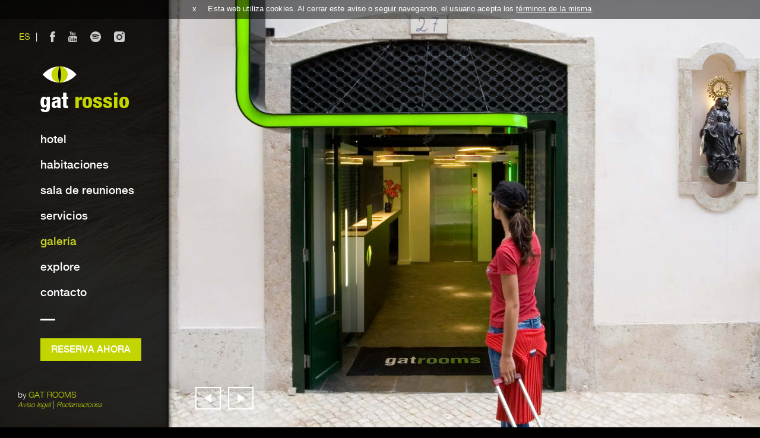

--- FILE ---
content_type: text/html; charset=UTF-8
request_url: https://hotelgatrossio.com/es/galeria
body_size: 6759
content:
<title>Hotel Gat Rossio | Gallery</title>
            <meta name='keywords' content='hotel en lisboa'>
            <meta name='description' content='¡Descubre el interior del hotel! El estilo moderno de nuestras habitaciones, nuestro cómodo salón o nuestra bonita terraza.'><meta property='og:title' content='Hotel Gat Rossio' />
            <meta property='og:type' content='website' />
            <meta property='og:url' content='https://hotelgatrossio.com/es/galeria' />
            <meta property='og:image' content='https://hotelgatrossio.com/img/suite_rossio/suite-605-moqueta-joao-carlos-2015.jpg' />
            <meta property='og:description' content='¡Descubre el interior del hotel! El estilo moderno de nuestras habitaciones, nuestro cómodo salón o nuestra bonita terraza.' /><meta name='twitter:card' content='summary'>
            <meta name='twitter:site' content=''>
            <meta name='twitter:title' content='Hotel Gat Rossio'>
            <meta name='twitter:description' content='¡Descubre el interior del hotel! El estilo moderno de nuestras habitaciones, nuestro cómodo salón o nuestra bonita terraza.'>
            <meta name='twitter:creator' content=''>
            <meta name='twitter:image:src' content='http://gatrooms.com/img/twitter/CORP/gat-rooms-tw-corporate-m.jpg'>
            <meta name='twitter:domain' content='https://hotelgatrossio.com/es/galeria'>


<!DOCTYPE html>
<html xmlns="http://www.w3.org/1999/xhtml" lang="es" hreflang="es">

<head>
    <title>Hotel Gat Rossio | Gallery</title>
    <meta http-equiv="Content-Type" content="text/html; charset=UTF-8" />
    <meta id="viewport" name="viewport" content="width=device-width, user-scalable=no, initial-scale=1" />
    <link rel="shortcut icon" href="https://gatrooms.com/favicon.png" />
    <link rel="apple-touch-icon" sizes="76x76" href="http://gatrooms.com/touch-icon-ipad.png" />
    <link rel="apple-touch-icon" sizes="120x120" href="http://gatrooms.com/touch-icon-iphone-retina.png" />
    <link rel="apple-touch-icon" sizes="152x152" href="http://gatrooms.com/touch-icon-ipad-retina.png" />

        <link rel="alternate" hreflang="en" href="https://hotelgatrossio.com/en/gallery" />
        <link rel="alternate" hreflang="de" href="https://hotelgatrossio.com/de/galerie" />
        <link rel="alternate" hreflang="es" href="https://hotelgatrossio.com/es/galeria" />
        <link rel="alternate" hreflang="fr" href="https://hotelgatrossio.com/fr/galerie" />
        <link rel="alternate" hreflang="it" href="https://hotelgatrossio.com/it/galleria" />
        <link rel="alternate" hreflang="pt" href="https://hotelgatrossio.com/pt/galeria" />
    
    <script src="https://cdn.gatrooms.com/js/lib/jquery-2.1.1.min.js"></script>
    <script src="https://cdn.gatrooms.com/js/lib/device.js"></script>

    <link href="https://cdn.gatrooms.com/css/ak2017.css?ver=1.1" rel="stylesheet" />
    <link href="https://cdn.gatrooms.com/css/style.css?v=18ene" rel="stylesheet" />
    <link href="https://cdn.gatrooms.com/css/selectize.css" rel="stylesheet" />
    <link href="https://cdn.gatrooms.com/css/ui-lightness/jquery-ui-1.10.4.custom.css" rel="stylesheet" />

    <link href="https://cdn.gatrooms.com/css/style-mobile.css?v=30sept" rel="stylesheet">
    <link href="https://cdn.gatrooms.com/css/jquery.bxslider.css" rel="stylesheet">
    <link href="https://cdn.gatrooms.com/css/slick.css" rel="stylesheet">
    <link href="https://cdn.gatrooms.com/css/lazy-slick.css" rel="stylesheet">
    <link href="https://cdn.gatrooms.com/css/slick-theme.css" rel="stylesheet">
    <link href="https://maxcdn.bootstrapcdn.com/font-awesome/4.7.0/css/font-awesome.min.css" rel="stylesheet" />

    <link rel="stylesheet" type="text/css" href="https://cdn.gatrooms.com/css/custom.css?ver=1.1" />
            <link rel="stylesheet" type="text/css" href="https://cdn.gatrooms.com/css/custom_2.css" />
    
    <script type="text/javascript">
        gatrooms = "rossio"
    </script>
    <script type="text/javascript">
        idioma = "es";
    </script>

    
        <script type="application/ld+json">
            {
                "@context": "http://www.schema.org",
                "@type": "Hotel",
                "name": "Hotel Gat Rossio Lisboa",
                "url": "https://hotelgatrossio.com",
                "photo": "https://hotelgatrossio.com/img/mobile/rossio/gallery/gat-rooms-rossio-gallery-02b.jpg",
                "image": "https://hotelgatrossio.com/img/mobile/rossio/gallery/gat-rooms-rossio-gallery-02b.jpg",
                "logo": "https://hotelgatrossio.com/img/new_charlie/ojo_logo_animacion_rossio.gif",
                "telephone": "+351 213 478 300",
                "description": "Book your room in Lisbon city centre! Visit our official website and find the best price guaranteed and cancellation free of charge.",
                "address": {
                    "@type": "PostalAddress",
                    "streetAddress": "Rua jardim do Regedor, 27-35 ",
                    "addressLocality": "Lisboa",
                    "addressRegion": "Portugal",
                    "postalCode": "1150-193",
                    "addressCountry": "PT"
                },
                "geo": {
                    "@type": "GeoCoordinates",
                    "latitude": "38.715462",
                    "longitude": "-9.140530"
                },
                "openingHours": "",
                "sameAs": [
                    "https://www.facebook.com/gatrooms",
                    "http://instagram.com/gatrooms",
                    "http://www.youtube.com/user/gatroomstv"
                ],
                "aggregateRating": {
                    "@type": "AggregateRating",
                    "ratingValue": "4.3",
                    "ratingCount": "707"
                },
                "priceRange": "$80 - $200"
            }
        </script>

        <!-- "aggregateRating": {
				// "bestRating": "100",
			}, -->

    
    
        <script>
            (function(a, t, b, c, d) {
                c = a.createElement(t);
                c.src = b, c.defer = true, c.async = true, c.crossOrigin = 'anonymous';
                c.type = "text/javascript";
                d = a.getElementsByTagName(t)[0];
                d.parentNode.insertBefore(c, d)
            })(document, "script", "https://onboard.triptease.io/bootstrap.js?integrationId=01DWWB93DH01V69HGM0BYHCD11");
        </script>

    
    <!-- Google Analytics Universal hard coded para web hotelgatrossio.com -->

<!-- End Google Analytics Universal hard coded para web hotelgatrossio.com -->


<!-- Global site tag (gtag.js) - Google Analytics -->
<script async src="https://www.googletagmanager.com/gtag/js?id=UA-3848163-17"></script>
<script>
  window.dataLayer = window.dataLayer || [];
  function gtag(){dataLayer.push(arguments);}
  gtag('js', new Date());

  gtag('config', 'UA-3848163-17');
</script>

<!-- Google Tag Manager -->
<script>(function(w,d,s,l,i){w[l]=w[l]||[];w[l].push({'gtm.start':
            new Date().getTime(),event:'gtm.js'});var f=d.getElementsByTagName(s)[0],
        j=d.createElement(s),dl=l!='dataLayer'?'&l='+l:'';j.async=true;j.src=
        'https://www.googletagmanager.com/gtm.js?id='+i+dl;f.parentNode.insertBefore(j,f);
    })(window,document,'script','dataLayer','GTM-N7ML6LR');</script>
<!-- End Google Tag Manager -->

    <!-- INICIO Oferta Semana Santa 06/03/2025  -->
    <script type="text/javascript" src="https://static.123compareme.com/CmprmInit-min.js"></script>
    <script type="text/javascript">
        document.addEventListener('CmprmInitLoaded', function(event) {
            CmprmInit.InitK8(271);
        }, false);
    </script>
    <!-- FIN Oferta Semana Santa 06/03/2025  -->

</head>

<body>

    <!-- Google Tag Manager (para remarketing) -->

<!-- End Google Tag Manager -->

<!-- Google Tag Manager (noscript) -->
<noscript>
    <iframe src="https://www.googletagmanager.com/ns.html?id=GTM-N7ML6LR"
                  height="0" width="0" style="display:none;visibility:hidden">

    </iframe>
</noscript>
<!-- End Google Tag Manager (noscript) -->
    <div id="main-header-mob">

        <header class="rossio">
            <div id="header-icons">
                <a href="/"><img id="gatrooms-eye" src="/img/mobile/corporate/gatrooms-eye.png" alt="Gatrooms logo" /></a>
                <a href="/"><img id="gatrooms-charlie-logo" class="specialogo_rossio" src="/img/mobile/rossio/gatrossio-logo.png" title="Hoteles Gat Rooms en Berlin y Lisboa" alt="Hoteles Gat Rooms en Berlin y Lisboa" /></a>
                <img id="menu-icon" src="/img/mobile/icons/menu-navegacion.png" alt="Menu" />
            </div>
        </header>
        <div id="breadcrumb" class="charlie">
	<span class="breadcrumb-list"><a href="/" title="Home">Home</a> > Galería</span>
	<span class="contact"><a href="#"><img src="/img/mobile/social_media/correo.png"/> Contacto</a></span>
</div>
    </div>


    

    <div id="main-header-desk">
        
        

        
                    <div class="preloader rossio">
                <div class="preloader_logo">
                    <img src="https://cdn.gatrooms.com/img/new_charlie/ojo_logo_animacion_rossio.gif">
                </div>
            </div>
        
        <div id="scroll_down">Haga scroll y descubra&lt;br /&gt;la experiencia Gat</div>
        <div id="contenedor-columna-izquierda">

            <div id="bg-columna-izq"></div>

            <div id="columna-izquierda">
                <div id="idiomas">
                    <ul class="language_bar_chooser">
  
                <li class="idioma-noactivo">
            <a rel="alternate" hreflang="en" href="https://hotelgatrossio.com/en/gallery">
              en<span>|</span>
            </a>
          </li>
        
                <li class="idioma-noactivo">
            <a rel="alternate" hreflang="de" href="https://hotelgatrossio.com/de/galerie">
              de<span>|</span>
            </a>
          </li>
        
                <li class="active">
            es<span>|</span>
          </li>
        
                <li class="idioma-noactivo">
            <a rel="alternate" hreflang="fr" href="https://hotelgatrossio.com/fr/galerie">
              fr<span>|</span>
            </a>
          </li>
        
                <li class="idioma-noactivo">
            <a rel="alternate" hreflang="it" href="https://hotelgatrossio.com/it/galleria">
              it<span>|</span>
            </a>
          </li>
        
                <li class="idioma-noactivo">
            <a rel="alternate" hreflang="pt" href="https://hotelgatrossio.com/pt/galeria">
              pt<span>|</span>
            </a>
          </li>
        </ul>
                </div>
                <div id="social-media">
    <ul>
        <li class="follow-us">FOLLOW US</li>
        <a target="_blank" href="https://www.facebook.com/gatrooms">
            <li><img class="facebook" src="https://cdn.gatrooms.com/img/fb.png" title="Facebook" alt="Facebook" /></li>
        </a>
        <a target="_blank" href="http://www.youtube.com/user/gatroomstv">
            <li><img class="youtube" src="https://cdn.gatrooms.com/img/youtube.png" title="Youtube" alt="Youtube" /></li>
        </a>
        <a target="_blank" href="https://embed.spotify.com/playlist/7IqaRLHvxYhEuiqvMML5mI?si=8001c40935704d0d">
            <li><img class="spotify" src="https://cdn.gatrooms.com/img/spotify.png" title="Spotify" alt="Spotify" /></li>
        </a>
        <a target="_blank" href="http://instagram.com/gatrooms">
            <li><img class="instagram" src="https://cdn.gatrooms.com/img/instagram.png" title="Instagram" alt="Instagram" /></li>
        </a>
        <!-- <a target="_blank" href="http://whereis.gatrooms.com/"><li><img class="instagram" src="https://cdn.gatrooms.com/img/blog.png" title="Blog" alt="Blog"/></li></a> -->
    </ul>
</div>
    <!-- Yandex.Metrika counter -->
    
    
    <!-- /Yandex.Metrika counter -->
                <div id="logo">

                    <h1><a href="/"><img class="gat-rooms-rossio-logo" src="https://cdn.gatrooms.com/img/gat-rooms-rossio.png" title="Gat Rossio hotel en *Berlin*" alt="Gat Rossio hotel en *Berlin*" /></a></h1>

                </div>
                <div id="menu-navegacion">

                    
                        <ul class="visibles">
                            <li><a id="menu-hotel-rossio" href="/es/hotel" title="Hotel">Hotel</a></li>
                            <li><a id="menu-rooms-rossio" href="/es/habitaciones" title="Habitaciones">Habitaciones</a></li>
                            <!-- 
																			<li><a id="menu-rooms-rossio" target="_blank" href="https://hotelgatrossio.byhoursdirect.com/hotel/rooms">Reserva por horas</a></li>
									 -->

                                                            <li><a id="menu-meetingroom-rossio" href="/es/meetingroom" title="Sala de reuniones">Sala de reuniones</a></li>
                            
                            <li><a id="menu-services" href="/es/servicios" title="Servicios">Servicios</a></li>
                            <li><a id="menu-gallery-rossio" href="/es/galeria" title="Galería">Galería</a></li>
                            <li><a id="menu-explore-rossio" href="/es/explore" title="Explore" title="explore">Explore</a></li>
                            <li><a id="menu-location-rossio" href="/es/contacto" title="Contacto">Contacto</a></li>
                            
                        </ul>

                        <div id="menu-navegacion-separador"></div>
                        <li id="menu_book_now" class="btn_book_now">RESERVA AHORA</li>

                    

                </div>
            </div>

                            <div id="credits">
                    by <a target="_blank" href="http://gatrooms.com">GAT ROOMS</a><br>
                    <a href="/pdf/corporate/warning/aviso_legal_gat_rossio_es.pdf" target="_blank" style="font-style: italic;font-size: 12px;">
                        Aviso legal
                    </a> |
                    <a href="https://www.livroreclamacoes.pt/inicio" target="_blank" style="font-style: italic;font-size: 12px;">
                        Reclamaciones
                    </a>
                </div>
            
        </div>
    </div>

    <div id="main-area">

        <div id="contenedor-columna-derecha">
            <div id="bg-columna-der">
                <li class="bg-columna-der-item"></li>
            </div>
            <div id="columna-derecha">
                	<div id='gallery-rossio'><div id='slider-gallery-charlie'><div class='slider-gallery-charlie-bg' style='background-image: url("/img/gallery_rossio/gat-rooms-rossio-gallery-01.jpg");background-position: 50% 50%'></div><div class='slider-gallery-charlie-bg' style='background-image: url("/img/gallery_rossio/gat-rooms-rossio-gallery-02.jpg");background-position: 50% 50%'></div><div class='slider-gallery-charlie-bg' style='background-image: url("/img/gallery_rossio/gat-rooms-rossio-gallery-03.jpg");background-position: 50% 50%'></div><div class='slider-gallery-charlie-bg' style='background-image: url("/img/gallery_rossio/gat-rooms-rossio-gallery-04.jpg");background-position: 50% 50%'></div><div class='slider-gallery-charlie-bg' style='background-image: url("/img/gallery_rossio/gat-rooms-rossio-gallery-05.jpg");background-position: 50% 50%'></div><div class='slider-gallery-charlie-bg' style='background-image: url("/img/gallery_rossio/gat-rooms-rossio-gallery-06.jpg");background-position: 50% 50%'></div><div class='slider-gallery-charlie-bg' style='background-image: url("/img/gallery_rossio/gat-rooms-rossio-gallery-07.jpg");background-position: 50% 50%'></div><div class='slider-gallery-charlie-bg' style='background-image: url("/img/gallery_rossio/gat-rooms-rossio-gallery-08.jpg");background-position: 50% 50%'></div><div class='slider-gallery-charlie-bg' style='background-image: url("/img/gallery_rossio/gat-rooms-rossio-gallery-09.jpg");background-position: 50% 50%'></div><div class='slider-gallery-charlie-bg' style='background-image: url("/img/gallery_rossio/gat-rooms-rossio-gallery-10.jpg");background-position: 50% 50%'></div><div class='slider-gallery-charlie-bg' style='background-image: url("/img/gallery_rossio/gat-rooms-rossio-gallery-11.jpg");background-position: 50% 50%'></div><div class='slider-gallery-charlie-bg' style='background-image: url("/img/gallery_rossio/gat-rooms-rossio-gallery-12.jpg");background-position: 50% 50%'></div><div class='slider-gallery-charlie-bg' style='background-image: url("/img/gallery_rossio/gat-rooms-rossio-gallery-13.jpg");background-position: 50% 50%'></div><div class='slider-gallery-charlie-bg' style='background-image: url("/img/gallery_rossio/gat-rooms-rossio-gallery-14.jpg");background-position: 50% 50%'></div><div class='slider-gallery-charlie-bg' style='background-image: url("/img/gallery_rossio/gat-rooms-rossio-gallery-16.jpg");background-position: 50% 50%'></div><div class='slider-gallery-charlie-bg' style='background-image: url("/img/gallery_rossio/gat-rooms-rossio-gallery-17.jpg");background-position: 50% 50%'></div><div class='slider-gallery-charlie-bg' style='background-image: url("/img/gallery_rossio/gat-rooms-rossio-gallery-18.jpg");background-position: 50% 50%'></div><div class='slider-gallery-charlie-bg' style='background-image: url("/img/gallery_rossio/gat-rooms-rossio-gallery-19.jpg");background-position: 50% 50%'></div></div>
                    <div id='slider-gallery-charlie-thumbnails'>
                    <div id='slider-gallery-charlie-anterior'>
                      <img src='/img/flecha-anterior-galeria.png'/>
                    </div>
                    <div id='slider-gallery-charlie-siguiente'>
                      <img src='/img/flecha-siguiente-galeria.png'/>
                    </div>
                    <div id='slider-gallery-charlie-pager-container'>
                      <ul><li style='background-image: url("/img/gallery_rossio/thumbnail/gat-rooms-rossio-gallery-01-thumbnail.jpg");background-position: 50% 50%'></li><li style='background-image: url("/img/gallery_rossio/thumbnail/gat-rooms-rossio-gallery-02-thumbnail.jpg");background-position: 50% 50%'></li><li style='background-image: url("/img/gallery_rossio/thumbnail/gat-rooms-rossio-gallery-03-thumbnail.jpg");background-position: 50% 50%'></li><li style='background-image: url("/img/gallery_rossio/thumbnail/gat-rooms-rossio-gallery-04-thumbnail.jpg");background-position: 50% 50%'></li><li style='background-image: url("/img/gallery_rossio/thumbnail/gat-rooms-rossio-gallery-05-thumbnail.jpg");background-position: 50% 50%'></li><li style='background-image: url("/img/gallery_rossio/thumbnail/gat-rooms-rossio-gallery-06-thumbnail.jpg");background-position: 50% 50%'></li><li style='background-image: url("/img/gallery_rossio/thumbnail/gat-rooms-rossio-gallery-07-thumbnail.jpg");background-position: 50% 50%'></li><li style='background-image: url("/img/gallery_rossio/thumbnail/gat-rooms-rossio-gallery-08-thumbnail.jpg");background-position: 50% 50%'></li><li style='background-image: url("/img/gallery_rossio/thumbnail/gat-rooms-rossio-gallery-09-thumbnail.jpg");background-position: 50% 50%'></li><li style='background-image: url("/img/gallery_rossio/thumbnail/gat-rooms-rossio-gallery-10-thumbnail.jpg");background-position: 50% 50%'></li><li style='background-image: url("/img/gallery_rossio/thumbnail/gat-rooms-rossio-gallery-11-thumbnail.jpg");background-position: 50% 50%'></li><li style='background-image: url("/img/gallery_rossio/thumbnail/gat-rooms-rossio-gallery-12-thumbnail.jpg");background-position: 50% 50%'></li><li style='background-image: url("/img/gallery_rossio/thumbnail/gat-rooms-rossio-gallery-13-thumbnail.jpg");background-position: 50% 50%'></li><li style='background-image: url("/img/gallery_rossio/thumbnail/gat-rooms-rossio-gallery-14-thumbnail.jpg");background-position: 50% 50%'></li><li style='background-image: url("/img/gallery_rossio/thumbnail/gat-rooms-rossio-gallery-16-thumbnail.jpg");background-position: 50% 50%'></li><li style='background-image: url("/img/gallery_rossio/thumbnail/gat-rooms-rossio-gallery-17-thumbnail.jpg");background-position: 50% 50%'></li><li style='background-image: url("/img/gallery_rossio/thumbnail/gat-rooms-rossio-gallery-18-thumbnail.jpg");background-position: 50% 50%'></li><li style='background-image: url("/img/gallery_rossio/thumbnail/gat-rooms-rossio-gallery-19-thumbnail.jpg");background-position: 50% 50%'></li></ul>
                    </div>
                    <div id='slider-gallery-charlie-marco-imagen-seleccionada'></div>
                  </div>
                </div><div id="gallery-wrapper"><div id="gallery-miniatures-wrapper"><div id="gallery-miniatures"><img src='/img/mobile/rossio/gallery/thumbnail/gat-rooms-rossio-gallery-01.jpg' alt='Gallery Rossio Image'/><img src='/img/mobile/rossio/gallery/thumbnail/gat-rooms-rossio-gallery-02.jpg' alt=''/><img src='/img/mobile/rossio/gallery/thumbnail/gat-rooms-rossio-gallery-03.jpg' alt=''/><img src='/img/mobile/rossio/gallery/thumbnail/gat-rooms-rossio-gallery-04.jpg' alt=''/><img src='/img/mobile/rossio/gallery/thumbnail/gat-rooms-rossio-gallery-05.jpg' alt=''/><img src='/img/mobile/rossio/gallery/thumbnail/gat-rooms-rossio-gallery-06.jpg' alt=''/><img src='/img/mobile/rossio/gallery/thumbnail/gat-rooms-rossio-gallery-07.jpg' alt=''/><img src='/img/mobile/rossio/gallery/thumbnail/gat-rooms-rossio-gallery-08.jpg' alt=''/><img src='/img/mobile/rossio/gallery/thumbnail/gat-rooms-rossio-gallery-09.jpg' alt=''/><img src='/img/mobile/rossio/gallery/thumbnail/gat-rooms-rossio-gallery-10.jpg' alt=''/><img src='/img/mobile/rossio/gallery/thumbnail/gat-rooms-rossio-gallery-11.jpg' alt=''/><img src='/img/mobile/rossio/gallery/thumbnail/gat-rooms-rossio-gallery-12.jpg' alt=''/><img src='/img/mobile/rossio/gallery/thumbnail/gat-rooms-rossio-gallery-13.jpg' alt=''/><img src='/img/mobile/rossio/gallery/thumbnail/gat-rooms-rossio-gallery-14.jpg' alt=''/><img src='/img/mobile/rossio/gallery/thumbnail/gat-rooms-rossio-gallery-16.jpg' alt=''/><img src='/img/mobile/rossio/gallery/thumbnail/gat-rooms-rossio-gallery-17.jpg' alt=''/><img src='/img/mobile/rossio/gallery/thumbnail/gat-rooms-rossio-gallery-18.jpg' alt=''/><img src='/img/mobile/rossio/gallery/thumbnail/gat-rooms-rossio-gallery-19.jpg' alt=''/></div><div style="clear:both"></div></div><div id="gallery"><div id="gallery-breadcrumb"><a style="font-size:18px; margin-left:10px;" href="galeria"><img style="float:left" src="/img/mobile/icons/go-back-breadcrumb.png"/>Volver</a></div><div class="bxslider_gallery"><div class='gallery-image' style='background-image:url(/img/mobile/rossio/gallery/gat-rooms-rossio-gallery-01b.jpg);'>
                <img class='hidden' src='/img/mobile/rossio/gallery/gat-rooms-rossio-gallery-01b.jpg' alt='Gallery Rossio Image'/>
              </div><div class='gallery-image' style='background-image:url(/img/mobile/rossio/gallery/gat-rooms-rossio-gallery-02b.jpg);'>
                <img class='hidden' src='/img/mobile/rossio/gallery/gat-rooms-rossio-gallery-02b.jpg' alt=''/>
              </div><div class='gallery-image' style='background-image:url(/img/mobile/rossio/gallery/gat-rooms-rossio-gallery-03b.jpg);'>
                <img class='hidden' src='/img/mobile/rossio/gallery/gat-rooms-rossio-gallery-03b.jpg' alt=''/>
              </div><div class='gallery-image' style='background-image:url(/img/mobile/rossio/gallery/gat-rooms-rossio-gallery-04b.jpg);'>
                <img class='hidden' src='/img/mobile/rossio/gallery/gat-rooms-rossio-gallery-04b.jpg' alt=''/>
              </div><div class='gallery-image' style='background-image:url(/img/mobile/rossio/gallery/gat-rooms-rossio-gallery-05b.jpg);'>
                <img class='hidden' src='/img/mobile/rossio/gallery/gat-rooms-rossio-gallery-05b.jpg' alt=''/>
              </div><div class='gallery-image' style='background-image:url(/img/mobile/rossio/gallery/gat-rooms-rossio-gallery-06b.jpg);'>
                <img class='hidden' src='/img/mobile/rossio/gallery/gat-rooms-rossio-gallery-06b.jpg' alt=''/>
              </div><div class='gallery-image' style='background-image:url(/img/mobile/rossio/gallery/gat-rooms-rossio-gallery-07b.jpg);'>
                <img class='hidden' src='/img/mobile/rossio/gallery/gat-rooms-rossio-gallery-07b.jpg' alt=''/>
              </div><div class='gallery-image' style='background-image:url(/img/mobile/rossio/gallery/gat-rooms-rossio-gallery-08b.jpg);'>
                <img class='hidden' src='/img/mobile/rossio/gallery/gat-rooms-rossio-gallery-08b.jpg' alt=''/>
              </div><div class='gallery-image' style='background-image:url(/img/mobile/rossio/gallery/gat-rooms-rossio-gallery-09b.jpg);'>
                <img class='hidden' src='/img/mobile/rossio/gallery/gat-rooms-rossio-gallery-09b.jpg' alt=''/>
              </div><div class='gallery-image' style='background-image:url(/img/mobile/rossio/gallery/gat-rooms-rossio-gallery-10b.jpg);'>
                <img class='hidden' src='/img/mobile/rossio/gallery/gat-rooms-rossio-gallery-10b.jpg' alt=''/>
              </div><div class='gallery-image' style='background-image:url(/img/mobile/rossio/gallery/gat-rooms-rossio-gallery-11b.jpg);'>
                <img class='hidden' src='/img/mobile/rossio/gallery/gat-rooms-rossio-gallery-11b.jpg' alt=''/>
              </div><div class='gallery-image' style='background-image:url(/img/mobile/rossio/gallery/gat-rooms-rossio-gallery-12b.jpg);'>
                <img class='hidden' src='/img/mobile/rossio/gallery/gat-rooms-rossio-gallery-12b.jpg' alt=''/>
              </div><div class='gallery-image' style='background-image:url(/img/mobile/rossio/gallery/gat-rooms-rossio-gallery-13b.jpg);'>
                <img class='hidden' src='/img/mobile/rossio/gallery/gat-rooms-rossio-gallery-13b.jpg' alt=''/>
              </div><div class='gallery-image' style='background-image:url(/img/mobile/rossio/gallery/gat-rooms-rossio-gallery-14b.jpg);'>
                <img class='hidden' src='/img/mobile/rossio/gallery/gat-rooms-rossio-gallery-14b.jpg' alt=''/>
              </div><div class='gallery-image' style='background-image:url(/img/mobile/rossio/gallery/gat-rooms-rossio-gallery-16b.jpg);'>
                <img class='hidden' src='/img/mobile/rossio/gallery/gat-rooms-rossio-gallery-16b.jpg' alt=''/>
              </div><div class='gallery-image' style='background-image:url(/img/mobile/rossio/gallery/gat-rooms-rossio-gallery-17b.jpg);'>
                <img class='hidden' src='/img/mobile/rossio/gallery/gat-rooms-rossio-gallery-17b.jpg' alt=''/>
              </div><div class='gallery-image' style='background-image:url(/img/mobile/rossio/gallery/gat-rooms-rossio-gallery-18b.jpg);'>
                <img class='hidden' src='/img/mobile/rossio/gallery/gat-rooms-rossio-gallery-18b.jpg' alt=''/>
              </div><div class='gallery-image' style='background-image:url(/img/mobile/rossio/gallery/gat-rooms-rossio-gallery-19b.jpg);'>
                <img class='hidden' src='/img/mobile/rossio/gallery/gat-rooms-rossio-gallery-19b.jpg' alt=''/>
              </div></div></div></div>            </div>
            	<footer id="mobile_footer">
    <div id="social-media-footer">
        <a target="_blank" href="https://www.facebook.com/gatrooms" title="Facebook"><img class="facebook" src="/img/mobile/social_media/facebook.png" /></a>
        <a target="_blank" href="http://www.youtube.com/user/gatroomstv" title="Youtube"><img class="youtube" src="/img/mobile/social_media/youtube.png" /></a>
        <a target="_blank" href="https://embed.spotify.com/playlist/7IqaRLHvxYhEuiqvMML5mI?si=8001c40935704d0d" title="Spotify"><img class="spotify" src="/img/mobile/social_media/spotify.png" /></a>
        <a target="_blank" href="http://instagram.com/gatrooms" title="Instagram"><img class="instagram" src="/img/mobile/social_media/instagram.png" /></a>
        <a class="contact-mail" target="_blank" href="mailto:info@gatrooms.com" title="E-mail"><img class="correo" src="/img/mobile/social_media/correo.png" /></a>
        <!-- <a target="_blank" href="http://whereis.gatrooms.com/" title="Blog"><img class="blog" src="/img/blog.png"/></a> -->
        <img id="go-top" src="/img/mobile/icons/go-top.png" alt="Go to top" />
    </div>
    <div id="direction-footer">
        <span class="direction"></span>
        <span class="tel"></span>
    </div>
</footer>

<script type="text/javascript">
    $(document).ready(function() {
        switch (gatrooms) {
            case "corporate":
                var mail = "info@gatrooms.com";
                var direction = "c/ Aribau 230-240 planta 5ª local E-F | 08006 Barcelona";
                var tel = "Tel.: + 34 93 221 04 56";
                var tel_url = "tel:+34932210456";
                break;
            case "charlie":
                var mail = "hotelgatpointcharlie@gatrooms.com";
                var direction = "Mauerstrasse 81-82 | 10117 Berlin (Mitte)";
                var tel = "Tel.: +49 (0) 30 549 06923";
                var tel_url = "tel:+493054906923";
                break;
            case "rossio":
                var mail = "hotelgatrossio@gatrooms.com";
                var direction = "Rua jardim do Regedor, 27-35 | 1150-193 Lisboa";
                var tel = "Tel.: +351 213 478 300 (llamada a red móvil)";
                var tel_url = "tel:+351213478300";
                break;
        }

        $("#direction-footer .direction").html(direction);
        $("#direction-footer .tel").html("<a href='" + tel_url + "'>" + tel + "</a>");
        $("#social-media-footer .contact-mail").attr("href", "mailto:" + mail);
        $("#breadcrumb .contact a, #gallery-breadcrumb .contact a").attr("href", "mailto:" + mail);
    });
</script>;
            <div id="zona-de-carga"></div>

        </div>

        
        <div id="columna-menu-navegacion" class="scrollable">
    <div id="social-media">
        <a target="_blank" href="https://www.facebook.com/gatrooms" title="Facebook"><img src="/img/mobile/social_media/facebook.png" /></a>
        <a target="_blank" href="http://www.youtube.com/user/gatroomstv" title="Youtube"><img src="/img/mobile/social_media/youtube.png" /></a>
        <a target="_blank" href="https://embed.spotify.com/playlist/7IqaRLHvxYhEuiqvMML5mI?si=8001c40935704d0d" title="Spotify"><img src="/img/mobile/social_media/spotify.png" /></a>
        <a target="_blank" href="http://instagram.com/gatrooms" title="Instagram"><img src="/img/mobile/social_media/instagram.png" /></a>
        <!-- <a target="_blank" href="http://whereis.gatrooms.com/" title="Blog"><img class="blog" src="/img/blog.png"/></a> -->
    </div>
    <img id="cerrar-menu" src="/img/mobile/icons/cerrar-menu-navegacion.png" alt="Close menu" />
    <ul id="menu-navegacion">

        <a class="home" href="/">
            <li>Home</li>
        </a>

        
            <a id="menu-hotel-rossio" href="/es/hotel" title="Hotel">
                <li>Hotel</li>
            </a>
            <a id="menu-rooms-rossio" href="/es/habitaciones" title="Habitaciones">
                <li>Habitaciones</li>
            </a>
                            <a id="menu-meetingroom-rossio" href="/es/meetingroom" title="Sala de reuniones">
                    <li>Sala de reuniones</li>
                </a>
                        <a id="menu-services" href="/es/servicios" title="Servicios">
                <li>Servicios</li>
            </a>
            <a id="menu-gallery-rossio" href="/es/galeria" title="Galería">
                <li>Galería</li>
            </a>
            <a id="menu-explore-rossio" href="/es/explore" title="Explore">
                <li>Explore</li>
            </a>
            <a id="menu-location-rossio" target="_blank" href="https://www.google.es/maps/place/Hotel+Gat+Rossio/@38.7153951,-9.1404483,15z" title="Localización">
                <li>Localización</li>
            </a>
            <a target="_blank" href="mailto:hotelgatrossio@gatrooms.com" title="E-mail">
                <li>Contáctanos</li>
            </a>

            </ul>

    <ul id="menu-navegacion-submenu">

        
                    <a target="_blank" href="https://reservations.hotelgatrossio.com/es/hotel/gat_rossio">
                <div class="book-now">Reservar</div>
            </a>
            </ul>
    <div id="languages">
        <ul class="language_bar_chooser">
  
                <li class="idioma-noactivo">
            <a rel="alternate" hreflang="en" href="https://hotelgatrossio.com/en/gallery">
              en<span>|</span>
            </a>
          </li>
        
                <li class="idioma-noactivo">
            <a rel="alternate" hreflang="de" href="https://hotelgatrossio.com/de/galerie">
              de<span>|</span>
            </a>
          </li>
        
                <li class="active">
            es<span>|</span>
          </li>
        
                <li class="idioma-noactivo">
            <a rel="alternate" hreflang="fr" href="https://hotelgatrossio.com/fr/galerie">
              fr<span>|</span>
            </a>
          </li>
        
                <li class="idioma-noactivo">
            <a rel="alternate" hreflang="it" href="https://hotelgatrossio.com/it/galleria">
              it<span>|</span>
            </a>
          </li>
        
                <li class="idioma-noactivo">
            <a rel="alternate" hreflang="pt" href="https://hotelgatrossio.com/pt/galeria">
              pt<span>|</span>
            </a>
          </li>
        </ul>
    </div>
</div>

        <div id="modal_booking">
            <a class="close_modal_booking" href="javascript:;">
                <img src="https://cdn.gatrooms.com/img/close_modal.png" width="26" height="26" alt="Close" title="Close">
            </a>
            <div class="contenido_modal_booking">
                <div id="booking_contenedor">
                    <div id="booking_titulo">Reserve su estancia</div>
                    <div class="booking_central">
                        <div class="box datefilterbox">
                                                        <div class="title"><i class="fa fa-sign-in"></i></div>
                            <div class="month">Jan</div>
                            <div class="day">22</div>
                            <input type="text" readonly="true" name="input_check_in" id="input_check_in" class="input_datepicker booking_minDate" value="22/01/2026" />
                        </div>
                        <div class="box datefilterbox">
                            <div class="title"><i class="fa fa-sign-out"></i></div>
                            <div class="month">Jan</div>
                            <div class="day">23</div>
                            <input type="text" readonly="true" name="input_check_out" id="input_check_out" class="input_datepicker booking_maxDate" value="23/01/2026" />
                        </div>
                        <div class="box select_modificado" data-rang="1-3">
                            <div class="title"><i class="fa fa-users"></i></div>
                            <div class="number_guest">2</div>

                        </div>
                        <div class="box book"><span><i class="fa fa-check"></i></span></div>
                    </div>
                    <div id="extras">
                                                <div class="fila">
                            <div class="contacto_reserva">
                                <img class="img_icon" src="https://cdn.gatrooms.com/img/phone_reservation.png" width="20" height="23" alt="" title="" /><span>Asistencia de reservas</span><br />
                                <a href="tel:+351 213 478 300">+351 213 478 300  (llamada a red fija)</a>

                                
                                
                            </div>
                        </div>
                        <div class="fila">
                            <div class="contacto_reserva">
                                <img class="img_icon" src="https://cdn.gatrooms.com/img/star_guarantee.png" width="24" height="23" alt="" title="" /><span>Mejor Precio Garantizado</span>
                            </div>
                        </div>
                        <div class="fila">
                            <div class="contacto_reserva">
                                <img class="img_icon" src="https://cdn.gatrooms.com/img/mobile/icons/whatsapp.svg" width="24" height="23" alt="" title="" /> <span>Estamos en Whatsapp</span><br />
                                <a href="intent://send/+351 925 005 436#Intent;scheme=smsto;package=com.whatsapp;action=android.intent.action.SENDTO;end">+351 925 005 436  (llamada a red móvil)</a>

                            </div>
                        </div>
                    </div>
                </div>
            </div>

        </div>
        
    </div>

    

    	<script type="text/javascript">
		$(window).load(function(){
			abrirSeccionDoble("gallery-rossio");
			$('#main-area').addClass('fullheight');

			if (window.innerWidth < 1024) $('#columna-derecha').css('height', 'auto');

		});
	</script>

    <script>
        var affiliate = 'rossio';
    </script>
    <script src="https://cdn.gatrooms.com/js/lib/jquery.wipetouch.js?v=10feb"></script>
    <script src="https://cdn.gatrooms.com/js/plugins/jquery.easing.1.3.js?v=10feb"></script>
    <script src="https://cdn.gatrooms.com/js/lib/modernizr.min.js?v=10feb"></script>
    <script src="https://cdn.gatrooms.com/js/lib/selectize.min.js?v=10feb"></script>
    <script src="https://cdn.gatrooms.com/js/lib/jquery-ui-1.10.4.custom.min.js?v=10feb"></script>
    
    <script src="https://cdn.gatrooms.com/js/lib/jquery.infinite-carousel.js?v=10feb"></script>
    <script src="https://cdn.gatrooms.com/js/redimension_web.js?v=10feb"></script>
    <script src="https://cdn.gatrooms.com/js/redimension_bg.js?ver=1.1"></script>
    <script src="https://cdn.gatrooms.com/js/lista_secciones.js?v=10feb"></script>
    <script src="https://cdn.gatrooms.com/js/formulario_contacto.js?v=10feb"></script>
    <script src="https://cdn.gatrooms.com/js/swipe_galeria.js?v=10feb"></script>
    <script src="https://cdn.gatrooms.com/js/funciones_creacion_secciones.js?v=24feb"></script>
    <script src="https://cdn.gatrooms.com/js/funciones_control_galerias.js?v=10feb"></script>
    <script src="https://cdn.gatrooms.com/js/control_navegacion.js?v=10feb"></script>
    <script src="https://cdn.gatrooms.com/js/control_menus_listas.js?v=10feb"></script>
    <script src="https://cdn.gatrooms.com/js/control_abrir_secciones.js?v=10feb"></script>
    <script src="https://cdn.gatrooms.com/js/funcionalidades_elementos.js?v=10feb"></script>
    <script src="https://cdn.gatrooms.com/js/menus_a_abrir.js?v=10feb"></script>
    <script src="https://cdn.gatrooms.com/js/programacion_gallery_thumbnail.js?v=10feb"></script>

    <script type="text/javascript" src="https://cdn.gatrooms.com/js/reservas.js"></script>
    <script type="text/javascript" src="https://cdn.gatrooms.com/js/custom.js"></script>
    <script src="https://cdn.gatrooms.com/js/slick.min.js"></script>


    <script type="text/javascript">
                    var woeid = '747522';
            </script>

    
    
    <script src="https://cdn.gatrooms.com/js/lib/jquery.bxslider.min.js?v=27may"></script>
    <script src="https://cdn.gatrooms.com/js/lib/jquery.hashchange.min.js?v=27may"></script>
    <script src="https://cdn.gatrooms.com/js/lib/jquery.ui.touch-punch.min.js?v=27may"></script>
    <script src="https://cdn.gatrooms.com/js/funcionalidades_mobile.js?v=27may"></script>


        <div class="cookie-bar" style="padding-left: 3.5%;width: 96.5%;margin-left: 0%;">
        <span class="close-cookie-bar" id="closeCookie">x</span>
        Esta web utiliza cookies. Al cerrar este aviso o seguir navegando, el usuario acepta los  <a href="https://hotelgatrossio.com/cookies-policy" target="_blank">términos de la misma</a>.
    </div>
    
</body>

</html>

--- FILE ---
content_type: text/css
request_url: https://cdn.gatrooms.com/css/ak2017.css?ver=1.1
body_size: 8643
content:
/*********************
	->Estructura
*********************/
/*.clear {clear: both;}*/

#bubble {
	background-color: white;
}

.active {cursor: default;}
.active h2 {cursor: default !important;}

.fleft { float: left; }
.fright { float: right; }

#main-area {
	height: 100%;
}

#fondo-precarga{
	height: 100%;
	width: 100%;
	z-index: 99;
	position: absolute;
	background-color: #000;
	top: 0;
	left: 0;
}
#contenedor-columna-izquierda{
	width:284px;
	z-index: 99;
	/* height: 0; */
	height: 100%;
	position: fixed;
	/* background-color: red; */
}
#columna-izquierda{
	padding:53px 0 0 68px;
	z-index: 3;
	position: fixed;
	width: 215px;
}
#contenedor-columna-derecha {
	height: 100%;
	position: relative;
	right: 0;
	top: 0;
	margin-left: 284px;
	width: calc(100% - 284px);
	/*overflow: hidden;*/
}
#columna-derecha {
	left: 0;
	position: relative;
	top: 0;
	height:100%;
	width: 100%;
}

#verticalContent {
	padding: 145px 90px 60px;
	max-width: 1100px;
}

#verticalContent.full {
	padding: 0;
	max-width: 100%;
	background-color: rgba(255,255,255,1);
}

#verticalContent.full #videoHeader {
	/* background-color: green; */
	margin-bottom: 70px;
}

#verticalContent.full video {
	/* width: 100%;
	max-height: 400px; */
}

#verticalContent.full #videoHeader #videoTextArea {
	position: absolute;
	top: 0;
	margin: 100px;
}

#verticalContent.full #videoHeader #areaReserva {
	position: absolute;
	margin-top: -25px;
	height: 50px;
	width: 90%;
	margin-left: 5%;
	background-color: #222;
	display: flex;
}

#verticalContent.full #videoHeader #areaReserva .persons {
	display: flex;
	width: 35%;
	align-items: center;
	padding-left: 15px;
}
.styled-select {
	background: transparent;
	width: 100%;
	overflow: hidden;
}
.styled-select select {
	background: transparent;
	border: none;
	color: white;
	width: 80%;
	/* font-size: 14px;
    height: 29px;
    width: 268px; */
}

.styled-select select > option {
	color: initial;
}

#verticalContent h2.title_room {
	padding: 15px;
}

#verticalContent.full #videoHeader #areaReserva .airpicker {
	display: flex;
	width: 35%;
	align-items: center;
}

.airpicker input {
	background-color: transparent;
	color: white;
	text-transform: uppercase;
	padding-top: 6px;
}

.airpicker input::placeholder  {
	color: white;
}

.datepickers-container .datepicker {
	background-color: #222;
	color: white;
	border: transparent;
}

.datepickers-container .datepicker--nav-action:hover,
.datepickers-container .datepicker--nav-title:hover,
.datepickers-container .datepicker--cell.-focus- {
	color: black;
}

.datepickers-container .datepicker .datepicker--cell.-selected-,
.datepickers-container .datepicker .datepicker--cell.-selected-.-current- {
	background-color: #c3d500;
}

.datepickers-container .datepicker--cell.-current- {
	color: #c3d500;
}

.datepickers-container .datepicker .datepicker--pointer{
	background-color: #222;
	border: transparent;
}

.datepickers-container .datepicker .datepicker-nav {
	border-bottom: transparent;
}

#verticalContent.full #videoHeader #areaReserva .book {
	display: flex;
	background-color: #c3d500;
	color: white;
	width: 30%;
	align-items: center;
}

#verticalContent.full #videoHeader #areaReserva .book span {
	margin: auto;
	padding-top: 5px;
}

#verticalContent.full .padded {
	padding-left: 40px;
	padding-right: 40px;
	padding-bottom: 40px;
	max-width: 1000px;
	margin: 0 auto;
}

/* #verticalContent h2 { color: #c3d500; font-weight: lighter; font-size: 18px;} */
#verticalContent h1 {
	font-family: 'Conv_HelveticaNeueLTStd-Bd';
	color: white;
	font-size: 40px;
	font-weight: bold;
	float: left;
	margin-bottom: 40px;
}
#verticalContent p { color: white; margin-top: 25px; }
#verticalContent p.leadtext { font-size: 20px; margin-bottom: 25px; }
#verticalContent ul li { list-style: disc; margin-left: 20px; margin-bottom: 15px; color: #CCC;}

#verticalContent ul.ul-cutted {
	width: 60%;
}

#rooms-vertical {

}

#rooms-vertical .buttons-area {
	float: right;
}

#rooms-vertical .actionButton {
	margin-top: 26px;
	margin-left: 5px;
}

#rooms-vertical h2.title_room {
	color: #222;
	text-transform: uppercase;
	font-family: 'Conv_HelveticaNeueLTStd-Bd';
	font-size: 40px;
	font-weight: bold;
	padding-left: 0;
	padding-bottom: 5px;
}

#rooms-vertical h3 {
	background-color: #222;
	color: white;
	padding: 6px 10px 1px;
	display: inline-block;
	margin-bottom: -30px;
	position: absolute;
	z-index: 10;

	/*font-weight: 100;*/
	/*font-family: 'Conv_HelveticaNeueLTStd-Bd';*/
	/*font-size: 40px;*/
	/*font-weight: bold;*/
	/*padding-left: 0;*/
	/*padding-bottom: 5px;*/
}

#rooms-vertical .slide-info {
	position: absolute;
	margin: 50px 80px 40px;
	top: 0;
}

#rooms-vertical .info-room {
	font-size: 21px;
	width: 61%;
}

#rooms-vertical .info-room p {
	color:black;
}

#rooms-vertical .info-room p.subtexto {
	font-size: 19px;
	color:#333;
}

#rooms-vertical .icons img {
	float: left;
	margin-top: 20px;
	margin-right: 30px;
}

#rooms-vertical .bulletpoints {
	width: 39%;
}

#rooms-vertical .bulletpoints ul {
	font-size: 16px;
	margin-top: 50px;
	margin-left: 70px;
	padding-right: 50px;
}


#rooms-vertical .info-gallery {
	position: relative;
	overflow-y: auto;
	background-color: #ebedec;
	/*scrollbar-width: none;*/
}



#rooms-vertical .icons_desktop {
	display: block;
}

#rooms-vertical .icons_mobile {
	display: none;
}

/*#rooms-vertical .icons_mobile img {*/
/*float: left;*/
/*}*/

.gat_button {
	display: inline-block;
	background-color: #c3d500;
	padding: 12px 15px 5px;
	text-transform: uppercase;
	font-family: 'HelveticaNeueLTStd-Roman';
	margin-top: 11px;
}

.gat_button:hover {
	opacity: 0.8;
}

.gat_button a{
	color: white;
	font-weight: bold;
}

.gat_button a:hover{
	color: white;
}

.gat_button.mbottom{
	margin-bottom: 30px;
}

.download_corner {
	float: right;
}

h2.title_center {
	max-width: 100% !important;
	margin-top: 40px !important;
	margin-bottom: 40px !important;
}

h2.title_center, h2.title_center a {
	color: white;
	font-size: 24px;
	text-transform: initial;
	text-align: center;
}


#idiomas{
	display: inline-block;
	cursor: pointer;
	vertical-align: bottom;
	margin-left: -45px;
}
#idiomas ul.language_bar_chooser {
	/*width: 240px;*/
}
#idiomas li{
	float:left;
	font-size: 15px;
	padding-left: 9px;
	text-transform: uppercase;
}
#idiomas li a{
	color:#FFFFFF;
}
#idiomas li span{
	color:#FFFFFF;
	margin-left: 9px;
}
#idiomas li:last-child span{
	display: none;
}
#idiomas li.active{
	color:#C7D41E;
	/*margin-left: -12px;*/
}
#idiomas li:last-child{
	border-right:none;
}
#idiomas .idioma-noactivo{
	display: none;
}
#social-media{
	color:#FFFFFF;
	font-weight: normal;
	padding-left:12px;
	display: inline-block;
	vertical-align: top;
	cursor: pointer;
	overflow: hidden;
	height:20px;
}
#social-media li{
	display: inline-block;
}
#social-media .facebook, #social-media .youtube, #social-media .spotify, #social-media .instagram{
	height: 18px;
}
#social-media a{
	margin:0 5px;
}

#credits {
	position: absolute;
	bottom: 30px;
	left: 30px;
	z-index: 1;
	font-size: 14px;
	font-family: 'HelveticaNeueLTStd45Light';
	color: #FFF;
}
#credits a{
	color: #c3d500;s
}

li.follow-us{
	margin-top:1px;
	text-transform: uppercase;
	font-size: 15px;
	display: none !important;
}
#bg-columna-izq{
	/* background-color: #000; */
	background-color: rgba(0,0,0,0.3);
	height:100%;
	min-height: 100%;
	position: absolute;
	top:0;
	left:0;
	width: 283px;
	z-index: 1;
}
#bg-columna-der{
	position: absolute;
	height: 100%;
	width: 100%;
	top: 0;
	left: 0;
}
#bg-columna-der img, #bg-columna-izq img{
	display: none;
}
.bg-columna-izq-item{
	background-repeat: no-repeat;
	background-position: right center;
	background-color: #000;
	display: none;
	height:100%;
	min-height: 100%;
	position: absolute;
	top:0;
	left:0;
	width:283px;
	z-index: 1;
}
.bg-columna-der-item{
	/* background-repeat: no-repeat; */
	/* background-position: left center;
	background-color: #000; */
	background-size: cover;
	display: none;
	height:100%;
	min-height: 100%;
	/* position: absolute; */
	position: fixed;
	top:0;
	right:0;
	width: 100%;
}
.bg-columna-izq-item:first-child,.bg-columna-der-item:first-child{
	display: block;
}
#ojo-gato{
	position: absolute;
	top:120px;
	right:120px;
	display: none;
}
#ojo-gato img{
	width: 200px;
}
#logo{
	margin:38px 0 28px;
}

#logo_trip img.widCOEImg{
	float: left;
	margin-top: 19px;
}
#tripadvisor_cert {
	float: left;
	margin-right: 15px;
}
#logo_expert_choice {
	float: left;
	/* margin-left: 10px; */
	height: 80px;
	margin-top: 30px;
	cursor: default !important;
	width: auto;
}

#booking_contenedor .contacto_reserva a,
#booking_contenedor .contacto_reserva a:focus,
#booking_contenedor .contacto_reserva a:active,
#booking_contenedor .contacto_reserva a:hover {
	color: #c3d500 !important;
}
#booking_contenedor .contacto_reserva span {
    color:white;
}
/* NUEVOS DESTACADOS CAMBIANTES */
.destacado-home {
	position: absolute;
	/* box-shadow: inset 0px -12px 20px rgba(0,0,0,0.1); */
	top: 30px;
	right: 30px;
	/*display: -webkit-box;*/
	/*display: -webkit-flex;*/
	/*display: -moz-flex;*/
	/*display: -ms-flexbox;*/
	/*display: flex;*/
	/*-webkit-box-direction: normal;*/
	/*-webkit-box-orient: vertical;*/
	/*-webkit-flex-direction: column;*/
	/*-moz-flex-direction: column;*/
	/*-ms-flex-direction: column;*/
	/*flex-direction: column;*/
	/*-webkit-box-align: center;*/
	/*-ms-flex-align: center;*/
	/*-webkit-align-items: center;*/
	/*-moz-align-items: center;*/
	/*align-items: center;*/
	/*-webkit-box-pack: center;*/
	/*-ms-flex-pack: center;*/
	/*-webkit-justify-content: center;*/
	/*-moz-justify-content: center;*/
	/*justify-content: center;*/
	/*width: 280px;*/
	/*background: #C0D117;*/
	/*padding: 20px;*/
	/*text-align: center;*/
	/*font-family: "Conv_HelveticaNeueLTStd-Bd",Helvetica,Arial,sans-serif;*/
	/*font-size: 12px;*/
	/*color: #fff;*/
	/*text-transform: uppercase;*/
	/*opacity: 0;*/
	/*visibility: hidden;*/
	cursor: pointer;
	/*-webkit-transition: opacity 0.5s cubic-bezier(0, 1, 0.5, 1);*/
	/*-moz-transition: opacity 0.5s cubic-bezier(0, 1, 0.5, 1);*/
	/*-o-transition: opacity 0.5s cubic-bezier(0, 1, 0.5, 1);*/
	/*transition: opacity 0.5s cubic-bezier(0, 1, 0.5, 1);*/
}
.destacado-home img {
	height: 250px;
}

/*.destacado-home.active {*/
	/*opacity: 1;*/
	/*visibility: visible;*/
/*}*/
/*.destacado-home__title {*/
	/*font-family: 'HelveticaNeueLTStd65Medium';*/
	/*font-size: 16px;*/
	/*line-height: 1;*/
	/*margin: 10px 0;*/

/*}*/
/*.destacado-home__close {*/
	/*display: none !important;*/
	/*position: absolute;*/
	/*top: 10px;*/
	/*right: 10px;*/
	/*font-size: 20px;*/
	/*color: #FFF;*/
/*}*/
/*.destacado-home__text ul li {*/
	/*list-style-type: disc;*/
	/*list-style-position: inside;*/
/*}*/

#contact_bg {
	background: url("/img/bafarades.png") no-repeat top left transparent;
	width: 100%;
	height: 100%;
	margin-left: 360px;s
}

#contact_bg p {
	color: white;
	font-size: 22px;
	padding-top: 2px;
	padding-right: 6px;
}
#contact_bg p, #contact_bg img {
	float: left;
}

.ca-info-square {
	background-color: rgba(0,0,0,0.3);
	margin: 140px auto;
	padding: 15px 40px;
	border-radius: 5px;
}

.ca-info-square .left{
	width: 60%;
	float: left;
	text-align: center;
}

.ca-info-square .right{
	width: 38%;
	float: left;
}

.ca-info-square .right img{
	width: 50%;
	margin: 20% auto;

}

.ca-info-square p.title {
	font-style: italic;
	font-size: 20px;
	border-bottom: solid thin white;
	padding: 0 30px 10px;
	display: inline-block;

}

.ca-info-square p.percent {
	font-size: 50px;
	margin-top: 15px !important;
	color: #c3d500 !important;
}

.ca-info-square p.small-percent {
	font-size: 30px;
	margin-top: 15px !important;
	color: #c3d500 !important;
}

.ca-info-square p.comment {
	margin-top: 15px !important;
	padding-left: 30px;
	padding-right: 30px;
}

.ca-info-square p.date {
	margin-top: 15px !important;
	/* font-style: italic; */
}

.ca-info-square p.note {
	margin-top: 0 !important;
	font-size: 13px;
}

/* .ca-info-square div.subcomment {
    width: 100%;
    text-align: center;
} */

.ca-info-square.ca-customers {
	padding: 60px 60px 1px;
}

.ca-info-square.ca-customers .left {
	padding: 0 100px;
	min-height: 250px;
}



.ca-info-square a {
	color: #c3d500;
	font-family: 'HelveticaNeueLTStd-Roman';
	margin: 15px auto;
	display: block;
}

.ca-info-square a:hover {
	color: white;
}

.ca-info-square .area-bar {
	width: 29%;
	margin: 0 2%;
	float: left;
}

.ca-info-square .area-bar .progressbar {
	background-color: rgba(255,255,255,0.5);
	border-radius: 15px;
	/* (height of inner div) / 2 + padding */
	padding: 4px;
}

.ca-info-square .area-bar .progressline {
	background-color: #c3d500;
	height: 19px;
	border-radius: 10px;
}

.ca-info-square .area-bar .tit_cat {
	font-size: 19px;
	margin-bottom: -13px;
	margin-left: 10px;
}

.ca-info-square .area-bar .tit_perc {
	color: black !important;
	margin-bottom: -27px;
	display: inline-block;
	padding-left: 16px;
}


.ca-info-square .ca-explain {
	display: none;
	text-align: center;
	width: 100%;
	margin: 10px auto 40px;
	color: white;
}

.ca-info-square .ca-explain h2 {
	font-size: 24px;
	font-weight: 100;
	color: #c3d500;
	/* text-decoration: underline; */
}


@media (max-width: 767px) {
	.destacado-home {
		top: 0;
		right: 0;
		z-index: 999;
		font-size: 8px;
		padding: 10px;
		width: auto;
	}
	.destacado-home.open {
		width: 250px;
	}
	.destacado-home__title {
		font-size: 10px;
	}
	.destacado-home__img,
	.destacado-home__text {
		display: none;
	}
	.destacado-home.open .destacado-home__img,
	.destacado-home.open .destacado-home__text,
	.destacado-home.open .destacado-home__close {
		display: block !important;
	}

	.ca-info-square .left, .ca-info-square .right{
		width: 100%;
	}

	.ca-info-square.ca-customers {
		padding: 40px 1px 1px;
	}
	.ca-info-square.ca-customers .left {
		padding: 0 35px;
	}

	.ca-info-square .area-bar {
		width: 98%;
		margin: 0 2%;
	}

	.social_block {
		width: 96% !important;
		margin-left: 2%;
		margin-bottom: 30px;
	}

}

/*********************
	->Hotel Charlie
*********************/
#hotel-charlie, #hotel-rossio{
	position: absolute;
	top: 0;
	height:100%;
	width: 100%;
	z-index: 1;
	display: none;
	background-color: #000;
}
#hotel-charlie li, #hotel-rossio li{
	height:50.5%;
	background-position: center center;
	background-repeat: no-repeat;
	background-size: cover;
	width:50.5%;
	position: absolute;
	z-index: 0;
	cursor: pointer;
}
#hotel-charlie li:nth-child(1), #hotel-rossio li:nth-child(1){
	top:0;
	left:0;
}
#hotel-charlie li:nth-child(2), #hotel-rossio li:nth-child(2){
	top:0;
	right:0;
}
#hotel-charlie li:nth-child(3), #hotel-rossio li:nth-child(3){
	bottom:0;
	left:0;
}
#hotel-charlie li:nth-child(4), #hotel-rossio li:nth-child(4){
	bottom:0;
	right:0;
}
#hotel-charlie .texto, #hotel-rossio .texto{
	position: absolute;
	left:40px;
	bottom: 40px;
	width: auto;
	display: none;
}
#hotel-charlie li .bg-over, #hotel-rossio li .bg-over{
	position: absolute;
	width: 100%;
	height: 100%;
	background-position: center center;
	background-repeat: no-repeat;
	background-size: cover;
}
#hotel-charlie li h2, #hotel-rossio li h2{
	color:#FFFFFF;
	font-size: 37px;
	font-family: 'Conv_HelveticaNeueLTStd-Bd';
	font-weight: normal;
	line-height: 35px;
	text-transform: uppercase;
	margin-bottom: 15px;
}
#hotel-charlie li p, #hotel-rossio li p{
	font-size: 20px;
	font-weight: normal;
	width:80%;
	max-width: 470px;
	color:#FFF;
}
#hotel-charlie .close, #hotel-rossio .close{
	cursor: pointer;
	background:url(/img/cerrar-texto-hotel-maximizado.png) no-repeat 0 0 transparent;
	height: 44px;
	width: 44px;
	position: absolute;
	right: 50px;
	top:50px;
	display: none;
}
#hotel-charlie li.active .close, #hotel-rossio li.active .close{
	display: block;
}
#hotel-charlie li.active .imagen-over-verde-oscuro, #hotel-rossio li.active .imagen-over-verde-oscuro{
	background-color: #5A6414;
	opacity: 1;
}
#hotel-charlie li.active .imagen-over-verde-oscuro-ie, #hotel-rossio li.active .imagen-over-verde-oscuro-ie{
	background-color: #394600;
	opacity: 0.75;
}
#hotel-charlie li.active .texto, #hotel-rossio li.active .texto{
	opacity: 1 !important;
}
#hotel-charlie li .read-more, #hotel-rossio li .read-more{
	font-family: 'HelveticaNeueLTStd65Medium';
	font-size: 20px;
	color:#B2B1B0;
	cursor: pointer;
	/*margin-top: 15px;*/
	display: block;
}
#hotel-charlie canvas, #hotel-rossio canvas{
	display:none;
}
#hotel-charlie li .texto p.texto-completo, #hotel-rossio li .texto p.texto-completo{
	display: none;
}


/*********************
	->Rooms Charlie
*********************/
#rooms-charlie, #rooms-rossio{
	position: absolute;
	top: 0;
	height:100%;
	width:361px;
	background-color: #FFFFFF;
	left:-370px;
	display:table;
}
#rooms-charlie-contenido, #rooms-rossio-contenido{
	margin:0 auto;
	padding:40px;
	display: table-cell;
	vertical-align: middle;
}
#rooms-charlie h1, #rooms-rossio h1{
	color:#C7D41E;
	font-weight: normal;
	font-family: 'Conv_HelveticaNeueLTStd-Bd';
	text-transform: uppercase;
	margin-bottom: 40px;
}
.rooms-charlie-item, .rooms-rossio-item{
	position: relative;
	margin-bottom: 30px;
	border-bottom: 1px solid black;
	box-shadow: rgb(0, 0, 0) 0px 0px 40px 0px;

}
.rooms-charlie-item h2, .rooms-rossio-item h2 {
	font-size: 40px !important;
	line-height: 40px !important;
	width: 80%;
	margin-bottom: -10px !important;
	/*color: black !important;*/
}
.rooms-charlie-item .contenedor-lista-elementos li, .rooms-rossio-item .contenedor-lista-elementos li{
	height: auto;
}
.rooms-charlie-item .contenedor-lista-elementos h3, .rooms-rossio-item .contenedor-lista-elementos h3{
	font-family: 'HelveticaNeueLTStd65Medium';
	font-weight: normal;
	cursor: pointer;
}
.rooms-charlie-item .contenedor-lista-elementos p, .rooms-rossio-item .contenedor-lista-elementos p{
	font-family: 'HelveticaNeueLTStd45Light';
	font-size: 14px;
	margin:15px 0 10px;
}
.rooms-charlie-item .contenedor-lista-elementos .text, .rooms-rossio-item .contenedor-lista-elementos .text{
	display: none;
}
.rooms-charlie-item .contenedor-lista-elementos .text a, .rooms-rossio-item .contenedor-lista-elementos .text a{
	font-family: 'HelveticaNeueLTStd57Condensed';
	font-size: 14px;
	text-transform: uppercase;
	display: block;
	margin-bottom: 20px;
}
.rooms-charlie-item .contenedor-lista-elementos img, .rooms-rossio-item .contenedor-lista-elementos img{
	position: relative;
	left:5px;
	top: -2px;
}
.rooms-charlie-borde-superior, .rooms-rossio-borde-superior{
	border-bottom: 3px solid #413B35;
	width: 25px;
	margin-bottom: 10px;
}
.rooms-charlie-cerrar, .rooms-rossio-cerrar, .location-charlie-cerrar, .location-rossio-cerrar, .contact-cerrar, .press-cerrar{
	position: absolute;
	height:10px;
	width:10px;
	top:18px;
	right:0;
	background:url(/img/cerrar-lista-elementos.png) no-repeat 0 0 transparent;
	cursor: pointer;
	background-size: cover;
}
.rooms-charlie-abrir, .rooms-rossio-abrir, .location-charlie-abrir, .location-rossio-abrir, .contact-abrir, .press-abrir{
	position: absolute;
	height:10px;
	width:10px;
	top:18px;
	right:0;
	background:url(/img/abrir-lista-elementos.png) no-repeat 0 0 transparent;
	cursor: pointer;
}
.rooms-charlie-item h2, .rooms-rossio-item h2{
	color:#413B35;
	font-size: 16px;
	font-weight: normal;
	font-family: 'HelveticaNeueLTStd65Medium';
	margin-bottom: 20px;
	text-transform: uppercase;
	cursor: pointer;
}
#rooms-charlie .contenedor-lista-elementos, #rooms-rossio .contenedor-lista-elementos{
	max-height: none;
}
.rooms-charlie-item h2.active, .rooms-charlie-item h2:hover, .rooms-rossio-item h2.active, .rooms-rossio-item h2:hover{
	font-family: "Conv_HelveticaNeueLTStd-Bd";
}
.rooms-charlie-item li a, .rooms-rossio-item li a{
	color:#413B35;
	font-size: 14px;
}
.rooms-charlie-item li, .rooms-rossio-item li{
	margin:8px 0;
	width: 95%;
	font-family: 'HelveticaNeueLTStd45Light';
	font-size: 14px;
	height: auto;
	list-style: disc inside none;
}
.rooms-charlie-item .rooms-charlie-more, .rooms-rossio-item .rooms-rossio-more{
	color:#413B35;
	font-size: 14px;
	opacity:0.8;
	font-family: 'HelveticaNeueLTStd-Roman';
	display: none;
	cursor: pointer;
}
.rooms-charlie-item.active .rooms-charlie-abrir,.rooms-charlie-item .rooms-charlie-cerrar, .rooms-charlie-item ul, .rooms-rossio-item.active .rooms-rossio-abrir,.rooms-rossio-item .rooms-rossio-cerrar, .rooms-rossio-item ul{
	display:none;
}
.rooms-charlie-item.active .rooms-charlie-more, .rooms-charlie-item.active .rooms-charlie-cerrar, .rooms-rossio-item.active .rooms-rossio-more, .rooms-rossio-item.active .rooms-rossio-cerrar{
	display:block;
}
#rooms-charlie-columna-derecha, #rooms-rossio-columna-derecha{
	display: none;
	height: 100%;
	left: 361px;
	position: absolute;
	right: 0;
	top: 0;
	background: url("/img/home/gatrooms-bg-der1-1920x1080.jpg") no-repeat center bottom transparent;
	background-size: cover;
}
/*Se ha creado un contenedor para el boton para que no cambie a display block al hacer slideDown*/
.book-now-contenedor{
	display: block;
}
.book-now-button{
	display: inline-block;
	position: relative;
	padding: 5px 12px 3px;
	background-color: #C7D41E;
	color:#FFFFFF;
	font-size: 14px;
	font-family: 'HelveticaNeueLTStd65Medium';
	margin-top:5px;
	text-transform: uppercase;
	cursor: pointer;
}
/*********************
	->Galeria para rooms
*********************/
#rooms-charlie-columna-derecha{
	display: none;
	height: 100%;
	left: 361px;
	position: absolute;
	right: 0;
	top: 0;
}
.slider-seccion-doble{
	position: absolute;
	height: 60%;
	width: 100%;
	top:0;
	/* background-color: #000; */
	display: none;
}

.slider-seccion-doble_down {
	position: relative;
	top: 60%;
	display: none;
}

.slider-seccion-doble_down .title {
	font-size: 25px;
	margin: 20px 0 0 30px;
	text-transform: uppercase;
	color: #C7D41E;
	font-family: 'HelveticaNeueLTStd65Medium';
}

.slider-seccion-doble_down .book-now-contenedor {
	position: relative;
	margin-top: -33px;
	margin-right: 30px;
	float: right;
}

.slider-seccion-doble_down .propiedades {
	width: calc(100%-60px);
	column-count: 2;
	padding: 15px 30px;
	color: white;
}

.slider-seccion-doble_down .propiedades .item {
	margin-bottom: 5px;
	padding-bottom: 5px;
	font-family: 'HelveticaNeueLTStd45Light';
	display: table;
}

.slider-seccion-doble_down .propiedades .item:before {
	content: " \2219 ";
	font-weight: bolder;
	padding-right: 10px;
	display: table-cell;
}

.slider-seccion-doble-item{
	display: none;
}
.slider-seccion-doble-item:first-of-type{
	display: block;
}
.slider-seccion-doble-bg{
	background-repeat: no-repeat;
	background-position: center;
	background-size: contain;
	height:100%;
	min-height: 100%;
	position: absolute;
	top:0;
	right:0;
	left:0;
	box-shadow: inset 8px 0px 8px -8px #000000;
}
.slider-seccion-doble-bg img{
	position:absolute;
	left:0px;
	display: none;
}

.slider-dots{
	/* background-color: red; */
	position: absolute;
	width: 100%;
	text-align: center;
	bottom: 20;
}

.slider-seccion-doble-pager-container{
	/* position: absolute;
	left:65px;
	bottom: 40px */
}
.slider-seccion-doble-pager{
	width:14px;
	height:14px;
	background:url(/img/pager-slider.png) no-repeat center center transparent;
	margin-right: 11px;
	display:inline-block;
	cursor: pointer;
	padding: 2px;
}
.slider-seccion-doble-pager.active{
	background-image:url(/img/pager-slider-activo.png);
}
/* .slider-seccion-doble-pager-anterior, .slider-seccion-doble-pager-siguiente{
	width:6px;
	height:11px;
	background:url(/img/pager-slider-anterior.png) no-repeat center 6px transparent;
	margin-right: 7px;
	display:inline-block;
	position: absolute;
	bottom: 45px;
	left:45px;
	cursor: pointer;
	padding:4px;
} */
.slider-seccion-doble-pager-anterior, .slider-seccion-doble-pager-siguiente{
	display: none;
}
/* .slider-seccion-doble-pager-siguiente{
	background-image:url(/img/pager-slider-siguiente.png);
	left:200px;
} */

/*********************
	->Specials columna der    //QUEDA ALGUN ESTILO EN ALGÚNA PÁGINA. DESPUÉS BORRAR
*********************/

.social_title {
	margin-top: 40px;
	margin-bottom: 20px;
	/* padding: 8px 10px 0; */
	/* width: 200px; */
	font-size: 20px;
	/* color: #c3d500; */
	/* background-color: rgba(0, 0, 0, 0.4); */
}

.social_title a{
	background-color: #c3d500;
	color: white;
	margin-left: 20px;
	top: -4px;
	font-size: 12px;
	position: relative;
	padding: 5px 12px 2px;
	float: right;
	margin-right: 40px;
}

.social_title a:hover{
	background-color: #ddd;
}

.social_content_area {
	/* height: 180px;
	overflow: hidden; */
	width: 80%;
	margin-left: 10%;
}

.insta_entry {
	/* background-color: rgba(0, 0, 0, 0.4); */
	margin-bottom: 2%;
	/* padding: 10px; */
	border-radius: 5px;
	display: inline-block;
	margin-right: 2%;
	width: 30%;
	height: 0;
	padding-bottom: 30%;
	/* float: left; */
	overflow: hidden;
}
.insta_entry:hover {
	/* background-color: rgba(199,212,30,0.6); */
}
.insta_entry img {
	/* height: 150px; */
	/* width: 100%; */
	height: 100%;
}

.subtext {
	margin-top: -10px !important;
	margin-left: 40px;
	margin-right: 40px;
	margin-bottom: 15px;
	font-size: 20px;
	font-family: 'HelveticaNeueLTStd45Light';
	text-align: center;
	line-height: 30px;
}
.social_block {
	width: 30%;
	margin-right: 2%;
	float: left;
}

.blog_entry {
	border-radius: 5px;
	display: inline-block;
	width: 100%;
	height: 0;
	padding-bottom: 100%;
	overflow: hidden;
	position: relative;
}
.blog_entry:hover{
	/* background-color: rgba(199,212,30,0.6); */
}
.blog_entry img {
	/* height: 150px; */
	/* width: 100%; */
	height: 100%;
}

.social_block p.text-blog {
	margin-left: 20px;
	margin-right: 10px;
	margin-top: 15px !important;
	font-size:14px;
}

.ctaArea {
	margin-top: 35px;
	text-align: center;
}

.mas_wrapper {
	width: 95%;
}

.masonry { /* Masonry container */
	margin: 1.5em 0;
	padding: 0;
	-moz-column-gap: 1em;
	-webkit-column-gap: 1em;
	column-gap: 1em;
	font-size: .85em;
}

.article_area {
	/* height: 180px;
	overflow: hidden; */
	width: 80%;
	margin-left: 10%;
}

.fb_entry {
	display: inline-block;
	background-color: rgba(0, 0, 0, 0.4);
	padding: 10px 20px;
	margin: 0 0 1em;
	width: calc(100% - 40px);
	border-radius: 5px;
	overflow: hidden;
}
.fb_entry:hover {
	background-color: rgba(199,212,30,0.3);
}
.fb_entry img {
	width: 100px;
	margin-right: 15px;
	float: left;
}
.fb_entry p {
	width: auto !important;
}
.fb_entry p a {
	/* background-color: #333;
	color: #c3d500;
	float: right;
	margin-top: 15px;
	padding: 4px 8px; */
	float: right;
	background-color: white;
	color: black;
	font-size: 13px;
	padding: 1px 8px;
	margin-top: 15px;
	display: inline-block;
}

#hotels li a .bg-over {
	background-image: none !important;
}

#hotels li a .bg-over:hover {
	background-color: #C7D41E;
	opacity: 0.6;
}

/* #gadgets li .bg-over {
	background-image: none !important;
}

#gadgets li .bg-over:hover {
	background-color: #C7D41E;
	opacity: 0.6;
} */

#specials-charlie li:not(.rooms-charlie-item ) .bg-over {
	background-image: none !important;
}

#specials-charlie li:not(.rooms-charlie-item ) .bg-over:hover {
	background-color: #C7D41E;
	opacity: 0.6;
}

.greenButton {
	/* position: absolute ;
	right: 35px;
	top:35px; */
	background-color: #c3d500;
	padding: 12px 15px 5px;
	text-transform: uppercase;
	font-family: 'HelveticaNeueLTStd-Roman';
	display: inline-block;
	margin: 15px;
}

.greenButton:hover {
	opacity: 0.8;
}

.greenButton a{
	color: white;
	font-weight: bold;
}

.greenButton a:hover{
	color: white;
}

.greyButton {
	background-color: #4d4c4d;
	padding: 12px 15px 5px;
	text-transform: uppercase;
	font-family: 'HelveticaNeueLTStd-Roman';
	display: inline-block;
	margin: 15px;
}

.greyButton:hover {
	opacity: 0.8;
}

.greyButton a{
	color: white;
	font-weight: bold;
}

.greyButton a:hover{
	color: white;
}

.lightButton {
	background-color: #CCC;
	padding: 12px 15px 5px;
	text-transform: uppercase;
	font-family: 'HelveticaNeueLTStd-Roman';
	display: inline-block;
	margin: 15px;
}

.lightButton:hover {
	opacity: 0.8;
}

.lightButton a{
	color: #333;
	font-weight: bold;
}

.lightButton a:hover{
	color: #333;
}


@media only screen and (min-width: 400px) {
	.masonry {
		-moz-column-count: 1;
		-webkit-column-count: 1;
		column-count: 1;
	}
}

@media only screen and (min-width: 1400px) {
	.masonry {
		-moz-column-count: 3;
		-webkit-column-count: 3;
		column-count: 3;
	}
}

@media only screen and (min-width: 1280px) {
	.wrapper {
		width: 1260px;
	}
}

.wp_feed {
	/* background-color: rgba(0,0,0,0.4); */
	margin-bottom: 50px;
	margin-left: 40px;
	margin-right: 40px;
	/* padding: 6px 20px; */
	/* border-radius: 5px; */
	/* padding-bottom: 35px; */
}

.wp_feed:hover {
	/* background-color: rgba(199, 212, 30, 0.3); */
}

.wp_feed h3{
	margin-left: 170px;
}

.wp_feed h3 a{
	color:white;
	font-size: 18px;
}

.wp_feed img {
	margin-top: -20px !important;
}

.wp_feed p {
	width: auto !important;
}

.wp_feed p a{
	background-color: white;
	color: black;
	font-size: 13px;
	padding: 1px 8px;
	margin-top: 7px;
	display: inline-block;
}


#specials-columna-derecha, #specials-charlie-columna-derecha, #specials-rossio-columna-derecha{
	display: none;
	height: 100%;
	left: 361px;
	position: absolute;
	right: 0;
	top: 0;
	/* background-color: #000; */
}
.specials-columna-derecha-bg, .specials-charlie-columna-derecha-bg, .specials-rossio-columna-derecha-bg{
	background-repeat: no-repeat;
	background-position: left center;
	background-size: cover;
	height:100%;
	min-height: 100%;
	position: absolute;
	top:0;
	left:0;
	width: 100%;
	box-shadow: inset 8px 0px 8px -8px #000000;
}
.specials-columna-derecha-book-now, .specials-charlie-columna-derecha-book-now, .specials-rossio-columna-derecha-book-now{
	font-size: 14px;
	font-weight: normal;
	font-family: 'HelveticaNeueLTStd85Heavy';
	color:#FFFFFF;
	border:1px solid #FFFFFF;
	padding:6px 15px 4px;
	display: inline-block;
	position: absolute;
	left:45px;
	bottom: 80px;
	text-transform: uppercase;
	cursor: pointer;
}
.specials-columna-derecha-book-now:hover, .specials-charlie-columna-derecha-book-now:hover, .specials-rossio-columna-derecha-book-now:hover{
	background-color: rgba(0, 0, 0, 0.3);
}
.specials-columna-derecha-item, .specials-charlie-columna-derecha-item, .specials-rossio-columna-derecha-item{
	/* background: url("/img/cargando.gif") no-repeat scroll center center #000; */
	color: #ffffff;
	display: none;
	height: 100%;
	position: absolute;
	width: 100%;
}
.specials-columna-derecha-text, .specials-charlie-columna-derecha-text, .specials-rossio-columna-derecha-text{
	position: absolute;
	/*bottom: 110px;*/
	right: 0;
	left:45px;
	overflow-y: scroll;
	height: calc(100%);
}
.specials-columna-derecha-text h2, .specials-charlie-columna-derecha-text h2, .specials-rossio-columna-derecha-text h2{
	margin-top: 35px;
	color: #c3d500;
}
.specials-columna-derecha-item h2, .specials-charlie-columna-derecha-item h2, .specials-rossio-columna-derecha-item h2{
	font-family: 'Conv_HelveticaNeueLTStd-Bd';
	font-size: 20px;
	text-transform: uppercase;
	line-height: 20px;
	font-weight: normal;
	margin-bottom: 15px;
	max-width:450px;
}
.specials-columna-derecha-separador, .specials-charlie-columna-derecha-separador, .specials-rossio-columna-derecha-separador{
	border-bottom: 3px solid #FFF;
	width: 25px;
	margin: 35px 0;
}
.specials-columna-derecha-item p, .specials-charlie-columna-derecha-item p, .specials-rossio-columna-derecha-item p{
	font-family: 'HelveticaNeueLTStd45Light';
	font-size: 15px;
	font-weight: normal;
	width:450px;
}
.specials-columna-derecha-contact, .specials-charlie-columna-derecha-contact, .specials-rossio-columna-derecha-contact,
.cityTours{
	font-size: 14px;
	font-weight: normal;
	font-family: 'HelveticaNeueLTStd85Heavy';
	color:#FFFFFF;
	border:1px solid #FFFFFF;
	padding:5px 25px 4px;
	display: inline-block;
	text-transform: uppercase;
	cursor: pointer;
}
.specials-columna-derecha-contact:hover, .specials-charlie-columna-derecha-contact:hover, .specials-rossio-columna-derecha-contact:hover{
	background-color: rgba(0, 0, 0, 0.3);
}




/*********************
	->Specials Charlie
*********************/
#specials, #specials-charlie, #specials-rossio{
	position: absolute;
	top: 0;
	height:100%;
	background-color: #000;
	display: none;
}
#specials ul, #specials-charlie ul, #specials-rossio ul{
	height: 100%;
}
#specials li, #specials-charlie li, #specials-rossio li{
	height:33.33%;
	background-position: center center;
	background-repeat: no-repeat;
	background-size: cover;
	width:100%;
	position: relative;
	cursor: pointer;
}
#specials li.active .imagen-over-verde, #specials li.active .texto, #specials-charlie li.active .imagen-over-verde, #specials-charlie li.active .texto, #specials-rossio li.active .imagen-over-verde, #specials-rossio li.active .texto{
	opacity: 1;
}
#specials li.active .imagen-over-verde-ie, #specials-charlie li.active .imagen-over-verde-ie, #specials-rossio li.active .imagen-over-verde-ie{
	opacity: 0.6;
	background-color: #C7D41E;
	/*background-color: #525f01;*/
}
#specials li.active .imagen-over-verde, #specials-charlie li.active .imagen-over-verde, #specials-rossio li.active .imagen-over-verde{
	background-color: #C7D41E;
	/*background-color: #525f01;*/
}
#specials li .bg-over, #specials-charlie li .bg-over, #specials-rossio li .bg-over{
	position: absolute;
	width: 100%;
	height: 100%;
	background-position: center center;
	background-repeat: no-repeat;
	background-size: cover;
}
#specials .texto, #specials-charlie .texto, #specials-rossio .texto{
	position: absolute;
	left:23px;
	bottom: 27px;
	color:#FFFFFF;
	pointer-events: none;
}
#specials li h2, #specials-charlie li h2, #specials-rossio li h2{
	font-size: 37px;
	font-family: 'Conv_HelveticaNeueLTStd-Bd';
	font-weight: normal;
	line-height: 35px;
	text-transform: uppercase;
}
#specials li h3, #specials-charlie li h3, #specials-rossio li h3{
	font-size: 15px;
	font-weight: normal;
	margin-bottom: 5px;
}
#specials canvas, #specials-charlie canvas, #specials-rossio canvas{
	display:none;
}



#specials-charlie, #specials-rossio {
	width: 361px;
	left: 0px;
	box-shadow: rgb(0, 0, 0) 0px 0px 8px 0px;
	display: block;
}

#gallery-wrapper{
	/*ESTO ES UN PARCHE PORQUE SE CARGAN LAS DOS GALERIAS A LA VEZ*/
	display: none !important;
}

#main-header-mob { display: none;}
.desktop_view {display: block; height: auto;}
.mobile_view {display: none;}

#preview-map, #whatsapp {
	display: none;
}

@media (min-width: 1000px) {
	#mobile_footer {
		display: none !important;
	}
}

@media (max-width: 1000px) {

	.destacado-home {
		position: relative;
		width: 100%;
		margin-top: 60px;
		padding: 0;
	}
	.destacado-home img {
		height: auto;
		max-width: 100%;
		margin: 0 auto;
	}

	#verticalContent {
		padding: 50px 30px;
	}

	#main-area #columna-menu-navegacion #social-media {
		margin-top: 0px; margin-bottom: 25px;
	}

	#main-area #columna-menu-navegacion #social-media a { float: left; }


	#main-area #columna-menu-navegacion {
		padding: 5%;
		width: 90%;
		height: 100%;
		/*margin-top: -80px;*/
		position: fixed;
		text-align: center;
	}

	#main-area #columna-menu-navegacion li { padding: 5px 0; margin: 0; }


	.slider-seccion-doble-bg{
		/* background-repeat: no-repeat; */
		background-position: left center;
		background-size: cover;
		/* height:100%;
		min-height: 100%;
		position: absolute;
		top:0;
		right:0;
		left:0;
		box-shadow: inset 8px 0px 8px -8px #000000; */
	}


	/*********************
	    -> Home Corporate
	*********************/

	body.corporate { overflow: hidden;}
	#main-area.corporate, #bg-columna-der.corporate  { height: 500px;}
	#columna-derecha.corporate { height: 525px;}

	#ojo-gato {
		top: 80px;
	}

	.slider-hotel-item {
		position: relative;
		top: 300px;
		left: 5% !important;
		width: auto !important;
	}

	.slider-hotel-item h2 {
		font-size: 22px !important;
	}
	.slider-hotel-item h1 {
		font-size: 34px !important;
		line-height: 40px !important;
	}

	#slider-hoteles-corporate-pager {
		left: 45px;
		display: none;
		top: 440px;
		position: relative;
	}

	#hotels{ width: 100% !important; }

	/*********************
	    -> Map Home Mobile
	*********************/
	#preview-map{
		display: block;
		background-repeat: no-repeat;
		background-size: cover;
		width: 100%;
		height: 121px;
		margin-top: 52px;
		background-position: center center;
	}
	.preview-map-text{
		text-align: center;
		position: relative;
		top: 20px;
	}
	.preview-map-text .mark{
		width: 52px;
		margin: 0 auto;
	}
	.preview-map-text a{
		color: #FFF;
	}
	.preview-map-text span{
		color: #FFF;
		display: block;
	}

	#whatsapp{
		display: block;
		height: 30px;
		position: relative;
		background-color: #BAC000;
		color: #FFF;
		text-align: center;
		padding-top: 6px;
		text-transform: uppercase;
		letter-spacing: 1px;
		cursor: pointer;
		padding-bottom: 2px;
		display: block;
	}

	#whatsapp a{
		color: white;
		font-size: 13px;
		font-weight: normal;
		font-family: 'HelveticaNeueLTStd65Medium';
	}

	#whatsappimg{
		display: inline-block;
		vertical-align: middle;
		padding-top: 4px;
	}

	#whatsappa{
		display: inline-block;
		vertical-align: middle;
	}

	#whatsappe{
		display: inline-block;
		vertical-align: middle;
	}

	#weather { display: none !important; }
	#logo_avan { display: none !important; }
	#logo_trip { display: none !important; }

	/*#CDSWIDCOELOGO {float: left;}*/
	#slider-charlie, #slider-rossio {
		height: 400px !important;
	}
	#slider-charlie h1, #slider-rossio h1{
		font-size: 38px;
	}
	#slider_book_now {
		width: 100% !important;
		top: 400px !important;
		opacity: 1;
	}

	#main-area {
		position: relative;
		top: 80px;
		/*min-height: 100%;*/
	}

	#main-area.fullheight {
		height: auto;
	}

	.slider-seccion-doble{
		height: 40%;
	}
	.slider-seccion-doble_down {
		height: auto;
		top: 40%;
	}

	.slider-seccion-doble-pager {
		width: 8px;
		height: 8px;
		margin-right: 6px;
	}

	.slider-seccion-doble-pager-container {
		position: absolute;
		display: block;
		left: 15px;
		bottom: 10px;
		margin: 0 auto;
	}

	.slider-seccion-doble-pager-anterior, .slider-seccion-doble-pager-siguiente {display: none; }

	#hotel-charlie li, #hotel-rossio li{
		height:25%;
		width:100%;
	}

	.slider-seccion-doble_down .title {
		margin-left:15px;
	}
	.slider-seccion-doble_down .book-now-contenedor {
		margin-right: 10px;
	}

	#hotel-rossio li.active{ top:0 !important; }

	#hotel-charlie li:nth-child(1), #hotel-rossio li:nth-child(1){
		top:0;
		left:0;
		width:100%;
	}
	#hotel-charlie li:nth-child(2), #hotel-rossio li:nth-child(2){
		top:25%;
		left:0;
		width:100%;
	}
	#hotel-charlie li:nth-child(3), #hotel-rossio li:nth-child(3){
		top:50%;
		left:0;
		width:100%;
	}
	#hotel-charlie li:nth-child(4), #hotel-rossio li:nth-child(4){
		top:75%;
		left:0;
		width:100%;
	}

	#rooms-charlie-columna-derecha, #rooms-rossio-columna-derecha{
		left: 0;
	}

	.desktop_view {display: none !important;}
	.mobile_view {display: block;}

	#main-header-desk { display: none; }
	#main-header-mob {
		display: block;
		position: fixed;
		top:0;
		z-index: 9999;
		width:100%;
	}
	#breadcrumb {z-index: 999;}

	#contenedor-columna-derecha {
		margin-left: 0;
		width: calc(100%);
	}

	#columna-derecha {
		position: relative;
		height: 700px;
	}

	#gallery-charlie, #gallery-rossio{
		/*ESTO ES UN PARCHE PORQUE SE CARGAN LAS DOS GALERIAS A LA VEZ*/
		display: none !important;
	}

	#gallery-wrapper{
		/*ESTO ES UN PARCHE PORQUE SE CARGAN LAS DOS GALERIAS A LA VEZ*/
		display: block !important;
	}

	/*PROBANDO DE OCULTAR SEGUNDO MENU VERTICAL*/
	#specials-charlie, #specials-rossio {
		width: 100% !important;
		position: relative;
		height: 50% !important;
		/*height: 300px;*/
	}
	#specials-charlie li, #specials-rossio li{
		/*display: none !important;*/
		width: 50% !important;
		float: left;
		height: 50% !important;
		/*height: 300px;*/
	}
	#specials-charlie li.rooms-charlie-item h2, #specials-rossio li.rooms-rossio-item h2{
		font-size: 24px !important;
		line-height: 24px !important;
		margin-left: -10px;
	}
	#specials-charlie li.active, #specials-rossio li.active {
		display: none;
	}

	#specials-charlie-columna-derecha, #rooms-charlie-columna-derecha {
		width: 100%;
		left:0 !important;
		float:left;
		height: 700px;
	}

	.specials-charlie-columna-derecha-separador {display: none;}


	.specials-columna-derecha-text, .specials-charlie-columna-derecha-text, .specials-rossio-columna-derecha-text, #rooms-charlie-columna-derecha {
		position: inherit;
		/*bottom: 110px;*/
		left: 0 !important;
		padding: 20px;
		width: 100%;
		left:0;
		background-color: rgba(255,255,255,0.5);
		color: black ;
		border-bottom: 2px solid #000;
		height: calc(100% - 42px);
	}

	#rooms-charlie-columna-derecha {
		padding: 0;
	}

	#hotel-charlie .texto, #hotel-rossio .texto {
		position: relative;
		bottom: inherit;
		margin-top: 25px;
		opacity: 1;
	}

	#hotel-charlie .texto h2, #hotel-rossio .texto h2 {
		font-size: 30px;
	}

	#hotel-charlie .texto .texto-minimizado, #hotel-rossio .texto .texto-minimizado {
		display: none;
	}

	#hotel-charlie .texto .read-more, #hotel-rossio .texto .read-more {
		background-color: black;
		display: inline;
		padding: 10px;
	}

	#philosophy .slider-philosophy-item .slider-philosophy-text h1, #philosophy .slider-philosophy-item .slider-philosophy-text p,
	#development .slider-development-item .slider-development-text h1, #development .slider-development-item .slider-development-text p,
	#work-with-us .slider-work-with-us-item .slider-work-with-us-text h1, #work-with-us .slider-work-with-us-item .slider-work-with-us-text p{
		max-width: 85%;
	}

	.slider-work-with-us-text {
		bottom: inherit !important;
		top:10%;
		width: 100%;
	}

	.slider-work-with-us-item h1{
		font-size: 38px !important;
		line-height: 42px !important;
	}

	.slider-work-with-us-item p{
		font-size: 15px !important;
		width: 75% !important;
	}

	.contenedor-botones-work-with-us {
		width: 75%;
	}
	.contenedor-botones-work-with-us .slider-work-with-us-gatgate {
		margin-left: 0;
		margin-top: 10px;
	}

	.cookie-bar {
		font-size: 16px !important;
		line-height: 20px;
	}

	/*#rooms-vertical .info-gallery {*/
	/*background-color: red;*/
	/*}*/

	#verticalContent.full .padded {
		padding-left: 20px;
		padding-right: 20px;
	}

	#rooms-vertical .actionButton {
		margin: 0;
		margin-bottom: 10px;
	}

	#rooms-vertical .actionButton.lightButton {
		display: none;
	}

	#rooms-vertical .slick-prev.slick-arrow img {
		display: none;
	}

	#rooms-vertical h2.title_room {
		font-size: 26px;
	}

	#rooms-vertical .slide-info {
		margin: 0px 80px 40px 20px;
	}

	#rooms-vertical .info-room {
		width: 100%;
		font-size: 16px;
	}

	#rooms-vertical h3 {
		margin-bottom: 0;
		position: relative
	}

	#rooms-vertical .info-room p.subtexto {
		font-size: 14px;
	}

	#rooms-vertical .bulletpoints {
		width: 100%;
	}

	#rooms-vertical .bulletpoints ul {
		margin-left: 0;
		padding-right: 0;
		margin-top: 25px;
	}

	#rooms-vertical .bulletpoints ul li {
		font-size: 13px;
		margin-bottom: 5px;
	}

	/*#rooms-vertical .bulletpoints ul {*/
		/*margin-left: 30px;*/
		/*padding-right: 30px;*/
	/*}*/

	#rooms-vertical .icons_desktop {
		display: none;
	}

	#rooms-vertical .slick-slider {
		margin-bottom: 15px;
	}

	#rooms-vertical .icons_mobile {
		display: inline-block;
		margin-bottom: 40px;
		margin-left: 20px;
	}

	#rooms-vertical .icons_mobile img {
		width: 40px;
		height: 50px;
	}

	#rooms-vertical ul.gat-dots {
		bottom: 5px
	}

	#rooms-vertical ul.gat-dots li {
		margin-left: 0;
		margin-bottom: 0;
		width: 13px;
	}

	/*#rooms-vertical ul.gat-dots li button {*/
		/*margin-left: 0;*/
	/*}*/


}

@media (max-width: 600px) {

	#rooms-vertical .buttons-area {
		float: left;
		clear: both;
	}
}


@media (max-width: 380px) {
	#columna-derecha {
		height: 800px;
	}
	#verticalContent.full #videoHeader {
		margin-bottom: 30px;
	}
	#verticalContent.full #videoHeader #areaReserva  {
		display: none;
	}

}

@media screen  and (max-width: 1000px) and (orientation:landscape) {
	#aviso-girar-pantalla-bg{
		display: block !important;
	}
	#aviso-girar-pantalla-bg{
		background-color: rgba(0,0,0,0.85);
		height: 100%;
		width: 100%;
		position: fixed;
		top:0;
		left:0;
		display: none;
		z-index: 999;
		text-align: center;
	}
	#aviso-girar-pantalla{
		width: 300px;
		position: absolute;
		top: 50%;
		left: 50%;
		margin: -90px 0 0 -150px;
	}
	#aviso-girar-pantalla img{
		width: 238px;
	}
	#aviso-girar-pantalla-bg p{
		color:#FFF;
		font-size: 16px;
		font-family: 'HelveticaNeueLTStd65Medium';
		text-align: center;
	}

}


--- FILE ---
content_type: text/css
request_url: https://cdn.gatrooms.com/css/style.css?v=18ene
body_size: 7602
content:
/*
	Author    :    Oriol Sala de Carquero
*/

* {
	margin: 0;
	padding: 0;
	border: 0;
	font-size: 100%;
	vertical-align: baseline;
}

html{
	width: 100%;
	height:100%;
	min-height: 100%;
	min-width: 100%;
	overflow: hidden;
}

body{
	width: 100%;
	height:100%;
	min-height: 100%;
	min-width: 100%;
	background-color: #000;
	overflow: hidden;
}
a, a:hover, a:active, a:focus{
    text-decoration: none;
    outline: 0 !important;
}
li{
	list-style:none;
}
br{
	color: transparent;
}
h1,h2,h3,h4,h5,h6,p,span,li,input,textarea{
	font-family:'HelveticaNeueLTStd-Roman';
}
/*********************
	->Fonts
*********************/
@font-face {
	font-family: 'HelveticaNeueLTStd-Roman';
	src: url('./fonts/HelveticaNeueLTStd-Roman.eot');
	src: local('☺'), url('./fonts/HelveticaNeueLTStd-Roman.woff') format('woff'), url('./fonts/HelveticaNeueLTStd-Roman.ttf') format('truetype'), url('./fonts/HelveticaNeueLTStd-Roman.svg') format('svg');
	font-weight: normal;
	font-style: normal;
}
@font-face {
	font-family: 'HelveticaNeueLTStd57Condensed';
	src: url('./fonts/fixed/helveticaneueltstd-cn.eot');
	src: local('☺'), url('./fonts/fixed/helveticaneueltstd-cn.woff') format('woff'), url('./fonts/fixed/helveticaneueltstd-cn.ttf') format('truetype'), url('./fonts/fixed/helveticaneueltstd-cn.svg') format('svg');
	font-weight: normal;
	font-style: normal;
}
@font-face {
	font-family: 'Conv_HelveticaNeueLTStd-ThCn';
	src: url('./fonts/fixed/helveticaneueltstd-thcn.eot');
	src: local('☺'), url('./fonts/fixed/helveticaneueltstd-thcn.woff') format('woff'), url('./fonts/fixed/helveticaneueltstd-thcn.ttf') format('truetype'), url('./fonts/fixed/helveticaneueltstd-thcn.svg') format('svg');
	font-weight: normal;
	font-style: normal;
}
@font-face {
	font-family: 'HelveticaNeueLTStd65Medium';
	src: url('./fonts/fixed/helveticaneueltstd-md.eot');
	src: local('☺'), url('./fonts/fixed/helveticaneueltstd-md.woff') format('woff'), url('./fonts/fixed/helveticaneueltstd-md.ttf') format('truetype'), url('./fonts/fixed/helveticaneueltstd-md.svg') format('svg');
	font-weight: normal;
	font-style: normal;
}

@font-face {
	font-family: 'HelveticaNeueLTStd85Heavy';
	src: url('./fonts/fixed/helveticaneueltstd-hv.eot');
	src: local('☺'), url('./fonts/fixed/helveticaneueltstd-hv.woff') format('woff'), url('./fonts/fixed/helveticaneueltstd-hv.ttf') format('truetype'), url('./fonts/fixed/helveticaneueltstd-hv.svg') format('svg');
	font-weight: normal;
	font-style: normal;
}
@font-face {
	font-family: 'Conv_HelveticaNeueLTStd-Lt';
	src: url('./fonts/HelveticaNeueLTStd-Lt.eot');
	src: local('☺'), url('./fonts/HelveticaNeueLTStd-Lt.woff') format('woff'), url('./fonts/HelveticaNeueLTStd-Lt.ttf') format('truetype'), url('./fonts/HelveticaNeueLTStd-Lt.svg') format('svg');
	font-weight: normal;
	font-style: normal;
}
@font-face {
	font-family: 'Conv_HelveticaNeueLTStd-UltLtCn';
	src: url('./fonts/HelveticaNeueLTStd-UltLtCn.eot');
	src: local('☺'), url('./fonts/HelveticaNeueLTStd-UltLtCn.woff') format('woff'), url('./fonts/HelveticaNeueLTStd-UltLtCn.ttf') format('truetype'), url('./fonts/HelveticaNeueLTStd-UltLtCn.svg') format('svg');
	font-weight: normal;
	font-style: normal;
}
@font-face {
	font-family: 'Conv_HelveticaNeueLTStd-Th';
	src: url('./fonts/HelveticaNeueLTStd-Th.eot');
	src: local('☺'), url('./fonts/HelveticaNeueLTStd-Th.woff') format('woff'), url('./fonts/HelveticaNeueLTStd-Th.ttf') format('truetype'), url('./fonts/HelveticaNeueLTStd-Th.svg') format('svg');
	font-weight: normal;
	font-style: normal;
}
@font-face {
	font-family: 'Conv_HelveticaNeueLTStd-Bd';
	src: url('./fonts/fixed/HelveticaNeueLTStd-Bd.eot');
	src: local('☺'), url('./fonts/fixed/HelveticaNeueLTStd-Bd.woff') format('woff'), url('./fonts/fixed/HelveticaNeueLTStd-Bd.ttf') format('truetype'), url('./fonts/fixed/HelveticaNeueLTStd-Bd.svg') format('svg');
	font-weight: normal;
	font-style: normal;
}
@font-face {
	font-family: 'HelveticaNeueLTStd45Light';
	src: url('./fonts/fixed/helveticaneueltstd-lt.eot');
	src: local('☺'), url('./fonts/fixed/helveticaneueltstd-lt.woff') format('woff'), url('./fonts/fixed/helveticaneueltstd-lt.ttf') format('truetype'), url('./fonts/fixed/helveticaneueltstd-lt.svg') format('svg');
	font-weight: normal;
	font-style: normal;
}


/*********************
	->Menu navegacion
*********************/
#menu-navegacion li{
	margin-bottom: 15px !important;
	font-size:19px;
	color:#DDDDDD;
}
#menu-navegacion li a.active{
	color:#C7D41E;
}
#menu-navegacion li a{
	text-transform: lowercase;
	font-size:19px;
	color:#FFFFFF;
}
#menu-navegacion li a:hover{
	color:#C7D41E;
}
/* #menu-navegacion-more{
	cursor: pointer;
	font-size: 17px;
	margin-bottom: 30px;
} */
#menu-navegacion-separador{
	border-bottom: 3px solid #FFFFFF;
	max-width: 192px;
	margin: 30px 0;
	display: none;
}
/* #menu-navegacion .li-ocultos{
	display: none;
} */
/*********************
	->Menu Reservar
*********************/
#reservar-ahora-contenedor{
	position: relative;
	width: 191px;
	display: none;
}
#reservar-ahora{
	color:#FFFFFF;
	font-size: 19px;
	font-weight: normal;
	font-family: 'HelveticaNeueLTStd65Medium';
	text-transform: uppercase;
	cursor: pointer;
	margin-bottom: 10px;
}
#reservar-ahora.reservar-abierto{
	cursor: default;
}
#cerrar-reservar-ahora{
	position: absolute;
	top:2px;
	right:0;
	cursor: pointer;
}
#cerrar-reservar-ahora img{
	width: 17px;
}
#reservar-ahora-calendario,#datepicker-entrada,#datepicker-salida{
	display: none;
}
#reservar-ahora-botones{
	margin-top:5px;
}
.reservar-ahora-opciones span, .reservar-ahora-hotel-destination{
	color:#FFFFFF;
	font-size:9px;
}
.reservar-ahora-opciones{
	margin-right: 7px;
	display: inline-block;
	position: relative;
	vertical-align: top;
}
.reservar-ahora-opciones:last-of-type{
	margin-right: 0px;
	vertical-align: bottom;
}
#reservar-ahora-llegada, #reservar-ahora-salida, #reservar-ahora-huespedes, #reservar-ahora-enviar{
	background-color: #FFFFFF;
	color:#000000;
	font-size:15px;
	font-family: 'HelveticaNeueLTStd-Roman';
	font-weight: normal;
	height: 21px;
	width: 30px;
	text-align: center;
	padding:8px 4px 6px;
	cursor: pointer;
}
#reservar-ahora-llegada, #reservar-ahora-salida{
	padding:4px;
	height: 27px;
	text-align: center;
}
/*
#reservar-ahora-salida input{
	font-family: 'HelveticaNeueLTStd-Roman';
	font-size: 15px;
	height: 30px;
	line-height: 30px;
	padding: 3px 1px 2px;
	text-align: center;
	width: 100%;
}*/
#reservar-ahora-llegada span, #reservar-ahora-salida span{
	text-transform: uppercase;
	position: relative;
	color:#000;
	height: 15px;
}
#reservar-ahora-llegada-mes, #reservar-ahora-salida-mes{
	font-size: 10px;
	position: relative;
	display: block;
}
#reservar-ahora-llegada-dia, #reservar-ahora-salida-dia{
	font-size: 14px;
	position: relative;
	top:-5px;
	display: block;
}
#reservar-ahora-enviar{
	color:#FFFFFF;
	background-color: #A6B301;
}
#elegir-hotel-wrapper{
	/*outline: 2px solid #c7d41e;*/
}
#datepicker-entrada,#datepicker-salida{
	position: relative;
	left: 0;
	top: 20px;
}
#datepicker-entrada.subir,#datepicker-salida.subir{
	position: absolute;
	left: 0;
	top: -20px;
}
#datepicker-entrada.subir #cerrar-datepicker, #datepicker-salida.subir #cerrar-datepicker{
	display: block;
}
#hotel-actual{
	display: none;
}
#reservar-ahora-botones.subir .selectize-dropdown{
	top:auto !important;
	bottom: 5px !important;
}
#cerrar-datepicker{
	display: none;
	height: 6px;
	width: 6px;
	position: absolute;
	top: 0px;
	right: -10px;
	background:url(/img/cerrar-calendario.png) no-repeat 0 0 transparent;
	cursor: pointer;
}
/*********************
	->Hotels
*********************/

#hotels{
	position: absolute;
	top: 0;
	height:100%;
	display: none;
	width: 361px;
	left: -361px;
}
#hotels ul{
	height: 100%;
}
#hotels li.active h2,#hotels li.active h3,#hotels li.active .bg-over{
	display: block !important;
}
#hotels li{
	height:33.33%;
	background-position: center center;
	background-repeat: no-repeat;
	background-size: cover;
	width:100%;
	position: relative;
}
#hotels .texto{
	position: absolute;
	left:23px;
	bottom: 27px;
	pointer-events: none;
}
#hotels li a{
	color:#FFFFFF;
}
#hotels li .bg-over{
	position: absolute;
	width: 100%;
	height: 100%;
	background-position: center center;
	background-repeat: no-repeat;
	background-size: cover;
}
#hotels li h2{
	font-size: 37px;
	font-family: 'Conv_HelveticaNeueLTStd-Bd';
	font-weight: normal;
	line-height: 35px;
	text-transform: uppercase;
}
#hotels li h3{
	font-size: 15px;
	font-weight: normal;
	margin-bottom: 5px;
}
#hotels li img{
	display: none;
}
#hotels canvas{
	display:none;
}
/*********************
	->Slider Corporate
*********************/
#slider-hoteles-corporate{
	position: absolute;
	bottom:75px;
	left:45px;
	color: #FFFFFF;
	width:500px;
}
.slider-hotel-item{
	position: absolute;
	bottom:75px;
	left:325px;
	color: #FFFFFF;
	width:500px;
	display: none;
}
.slider-hotel-item span{
	margin-left:20px;
}
.slider-hotel-localizacion{
	font-family: 'Conv_HelveticaNeueLTStd-Lt';
	color:#CACAC9;
}
.slider-hotel-item h1{
	font-family: 'Conv_HelveticaNeueLTStd-Bd';
	font-size: 72px;
	text-transform: uppercase;
	line-height: 72px;
	font-weight: normal;
}
.slider-hotel-item h2{
	font-size: 33px;
	font-weight: normal;
	font-weight: normal;
	margin-bottom: 10px;
}
.slider-hotel-item.active{
	display: block;
}
#slider-hoteles-corporate-pager{
	position: absolute;
	bottom:40px;
	left:45px;
	display: none;
}
.slider-hoteles-pager{
	width:14px;
	height:14px;
	background:url(/img/pager-slider.png) no-repeat center center transparent;
	margin-right: 7px;
	display:inline-block;
	cursor: pointer;
	padding: 4px;
	background-size: 8px;
}
.slider-hoteles-pager.active{
	background-image:url(/img/pager-slider-activo.png);
	background-size: 14px;
}
/*********************
	->Gat Cube
*********************/
.flecha-bajar-texto{
	margin:10px 0 20px;
	width: 100%;
	height:7px;
	background:url(/img/flecha-bajar.png) no-repeat 0 0 transparent;
	cursor: pointer;
	display: block;
}
.flecha-subir-texto{
	margin: 20px 0 10px;
	width: 100%;
	height:7px;
	background:url(/img/flecha-subir.png) no-repeat 0 0 transparent;
	cursor: pointer;
	display: block;
}
.contenedor-lista-elementos{
	max-height: 200px;
	overflow: hidden;
	width: 100%;
	display: none;
}
.contenedor-lista-elementos li{
	margin:8px 0;
	height:24px;
}
.contact-item .contenedor-lista-elementos, .location-charlie-item .contenedor-lista-elementos, .location-rossio-item .contenedor-lista-elementos{
	overflow: visible;
	max-height: none;
}
.contact-item .contenedor-lista-elementos li, .location-charlie-item .contenedor-lista-elementos li, .location-rossio-item .contenedor-lista-elementos li{
	height: auto;
}

/**************************************
	->Gat Cube Rossio Columna Derecha
***************************************/

.mini-galeria-imagenes-item{
	position: absolute;
	top: 0;
	left: 0;
	width: 372px;
	height: 243px;
	background-repeat: no-repeat;
	background-position: center center;
	background-size: cover;
	display: none;
}
.mini-galeria-imagenes-item img{
	display: none;
}
.mini-galeria-imagenes-item.active{
	display: block;
}

.flecha-anterior-mini-galeria{
	display: inline-block;
}
/*********************************
	->Philosophy, Development, Services
*********************************/
#philosophy, #development, #services{
	height:100%;
	min-height: 100%;
	position: absolute;
	top:0;
	left:0;
	z-index: 1;
	background-color: #000;
	width: 100%;
	display: none;
}
#philosophy, #press, #development{
	display: none;
}
.slider-philosophy-bg, .slider-development-bg, .slider-services-bg{
	background-repeat: no-repeat;
	background-position: left center;
	background-size: cover;
	height:100%;
	min-height: 100%;
	position: absolute;
	top:0;
	left:0;
	width: 100%;
	box-shadow: inset 8px 0px 8px -8px #000000;
}
.slider-philosophy-item, .slider-development-item, .slider-services-item{
	display: none;
	color: #FFFFFF;
	/*background:url(/img/cargando.gif) no-repeat center center #000; No hay tiempo para dejarlo bonito*/
	height: 100%;
	width: 100%;
	position: absolute;
	top: 0;
	left: 0;
}
.slider-philosophy-item.active, .slider-development-item.active, .slider-services-item.active{
	display: block;
}
.slider-philosophy-text, .slider-development-text, .slider-services-text{
	position: absolute;
	bottom: 90px;
	left:45px;
	display: none;
}
.slider-philosophy-item h1, .slider-development-item h1, .slider-services-item h1{
	font-family: 'Conv_HelveticaNeueLTStd-Bd';
	font-size: 72px;
	text-transform: uppercase;
	line-height: 72px;
	font-weight: normal;
	margin-bottom: 15px;
}
.slider-philosophy-item p, .slider-development-item p, .slider-services-item p{
	font-size: 20px;
	font-weight: normal;
	width:484px;
}
#slider-philosophy-pager-container, #slider-development-pager-container, #slider-services-pager-container{
	position: absolute;
	left:65px;
	bottom: 40px;
	display: none;
}
.slider-philosophy-pager, .slider-development-pager, .slider-services-pager{
	width:14px;
	height:14px;
	background:url(/img/pager-slider.png) no-repeat center center transparent;
	margin-right: 11px;
	display:inline-block;
	cursor: pointer;
	padding: 2px;
}
.slider-philosophy-pager.active, .slider-development-pager.active, .slider-services-pager.active{
	background:url(/img/pager-slider-activo.png) no-repeat center center transparent;
}
#slider-philosophy-pager-anterior, #slider-philosophy-pager-siguiente, #slider-development-pager-anterior, #slider-development-pager-siguiente, #slider-services-pager-anterior, #slider-services-pager-siguiente{
	width:6px;
	height:11px;
	background:url(/img/pager-slider-anterior.png) no-repeat left 6px transparent;
	display:inline-block;
	position: absolute;
	bottom: 45px;
	left:45px;
	cursor: pointer;
	padding:4px;
	display: none;
}
#slider-philosophy-pager-siguiente, #slider-development-pager-siguiente, #slider-services-pager-siguiente{
	background-image:url(/img/pager-slider-siguiente.png);
	left:200px;
}
/*********************
	->Contact
*********************/
#contact-mapa{
	position: absolute;
	width: 100%;
	height: 100%;
	background-color: #FFF;
	top:0;
	left:-10000px;
}
#contact{
	position: absolute;
	top: 0;
	height:100%;
	width:361px;
	background-color: #FFFFFF;
	display:table;
}
#contact-contenido{
	margin:0 auto;
	padding:40px;
	display: table-cell;
	vertical-align: middle;
}
#contact h1{
	color:#C7D41E;
	font-size: 39px;
	font-weight: normal;
	font-family: 'Conv_HelveticaNeueLTStd-Bd';
	text-transform: uppercase;
	margin-bottom: 40px;
}
#formulario-contacto{
	display: none;
}
.contact-item{
	position: relative;
	margin-bottom: 30px;
}
/**** En desuso desde la implementacion de abrir menus por funcion


.contact-item:first-of-type .contenedor-lista-elementos, .contact-item:first-of-type .visibles, .contact-item:first-of-type .contact-cerrar{
	display: block;
}
.contact-item:first-of-type .contact-abrir{
	display: none;
}
.contact-item:first-of-type .contact-borde-superior{
	width: 281px;
}*/
.contact-borde-superior{
	border-bottom: 3px solid #413B35;
	width: 25px;
	margin-bottom: 10px;
}
.contact-menu .titulo-lista{
	color:#413B35;
	font-size: 16px;
	font-weight: normal;
	font-family: 'HelveticaNeueLTStd65Medium';
	margin-bottom: 20px;
	text-transform: uppercase;
	cursor: pointer;
	display: block;
}
.contact-menu.active .titulo-lista, .contact-menu:hover .titulo-lista{
	font-family: "Conv_HelveticaNeueLTStd-Bd";
}
.abrir-formulario-contacto b{
	font-weight: bold;
}
.contact-item li{
	margin:4px 0;
	color:#413B35;
	font-size: 14px;
}
.contact-item .contact-more{
	color:#413B35;
	font-size: 14px;
	opacity:0.8;
	font-family: 'HelveticaNeueLTStd-Roman';
	display: none;
}
.contact-item.active .contact-abrir,.contact-item .contact-cerrar, .contact-item ul{
	display:none;
}
.contact-item.active .contact-more, .contact-item.active .contact-cerrar{
	display:block;
}
.contact-item input{
	font-size: 12px;
	border: 1px solid #000000;
	padding: 5.5px 2% 4px;
	width: 92%;
	margin-bottom: 10px;
}
.selectize-control input{
	display: none;
}
.contact-item .input-peque{
	width: 42%;
	margin-right:4%;
}
.contact-item textarea{
	font-size: 12px;
	resize: vertical;
	border:1px solid #000000;
	width: 92%;
	height:55px;
	padding:6px 2% 4px;
}
.contact-item .input-peque-derecha{
	width: 42%;
	margin-left: -5px;
}
#mensaje-enviado{
	color: #c7d41e;
	font-family: 'HelveticaNeueLTStd85Heavy';
	margin-top: 10px;
	text-transform: uppercase;
	display: none;
}
.contact-item .enviar, .location-charlie-item .enviar, .location-rossio-item .enviar{
	width:auto;
	cursor: pointer;
	color:#FFF;
	background-color: #C7D41E;
	outline: none;
	font-size: 14px;
	padding:4px 22px 2px;
	position: relative;
	border:none;
	top:10px;
	font-family: 'HelveticaNeueLTStd65Medium';
	text-transform: uppercase;
	-webkit-appearance:none;
	-webkit-border-radius:0;
}
.view-map-button{
	display: inline-block;
	position: relative;
	padding: 4px 12px;
	background-color: #C7D41E;
	color:#FFFFFF;
	font-size: 14px;
	font-family: 'HelveticaNeueLTStd65Medium';
	margin:15px 10px 0 0;
	text-transform: uppercase;
	cursor: pointer;
}
.view-directions-button{
	display: inline-block;
	position: relative;
	padding: 5.5px 12px 4px;
	outline: 1px solid #C7D41E;
	background-color: #FFFFFF;
	color:#C7D41E;
	font-size: 14px;
	font-family: 'HelveticaNeueLTStd65Medium';
	margin:15px 0 0 0;
	text-transform: uppercase;
	cursor: pointer;
}




/*********************
	->Gat Cube
*********************/
#press{
	position: absolute;
	top: 0;
	height:100%;
	width:361px;
	background-color: #FFFFFF;
	left:-370px;
	display:table;
}
#press-contenido{
	margin:0 auto;
	padding:40px;
	display: table-cell;
	vertical-align: middle;
}
#press h1{
	color:#C7D41E;
	font-size: 39px;
	font-weight: normal;
	font-family: 'Conv_HelveticaNeueLTStd-Bd';
	text-transform: uppercase;
	margin-bottom: 40px;
}
.press-item{
	position: relative;
	margin-bottom: 30px;
}
.press-item .contenedor-lista-elementos li{
	height: auto;
	font-family: 'HelveticaNeueLTStd65Medium';
	font-weight: normal;
	cursor: pointer;
}
.press-item .contenedor-lista-elementos p{
	font-family: 'HelveticaNeueLTStd45Light';
	font-size: 14px;
	margin:15px 0 10px;
}
.press-item .contenedor-lista-elementos .text{
	display: none;
}
.press-item .contenedor-lista-elementos .text a{
	font-family: 'HelveticaNeueLTStd57Condensed';
	font-size: 14px;
	text-transform: uppercase;
	display: block;
	margin-bottom: 20px;
}
.press-item .contenedor-lista-elementos img{
	position: relative;
	left:5px;
	top: -2px;
}
.press-borde-superior{
	border-bottom: 3px solid #413B35;
	width: 25px;
	margin-bottom: 10px;
}
.press-item h2, .press-item b{
	color:#413B35;
	font-size: 16px;
	font-weight: normal;
	font-family: "Conv_HelveticaNeueLTStd-Bd";
	margin-bottom: 20px;
	text-transform: uppercase;
	cursor: pointer;
	padding-right: 15px;
}
.press-item a{
	color:#000;
}
.press-item li{
	margin:8px 0;
	width: 95%;
}
.press-item .press-more{
	color:#413B35;
	font-size: 14px;
	opacity:0.8;
	font-family: 'HelveticaNeueLTStd-Roman';
	display: none;
	cursor: pointer;
}
.press-abrir.abierto{
	transform: rotate(45deg);
	-webkit-transform: rotate(45deg);
}
.press-item.active .press-abrir,.press-item .press-cerrar, .press-item ul{
	display:none;
}
.press-item.active .press-more, .press-item.active .press-cerrar{
	display:block;
}

/*********************
	->Gadgets
*********************/
/* #gadgets{
	position: absolute;
	top: 0;
	left: -361px;
	height:100%;
	display: none;
}
#gadgets ul{
	height: 100%;
}
#gadgets li{
	height:33.33%;
	background-position: center center;
	background-repeat: no-repeat;
	background-size: cover;
	width:100%;
	position: relative;
	color:#FFF;
}
#gadgets li:hover .get-it-now{
	display: inline-block;
}
#gadgets .texto{
	position: absolute;
	left:23px;
	bottom: 27px;
	pointer-events: none;
}
#gadgets li a{
	color:#FFFFFF;
}
#gadgets li .bg-over{
	position: absolute;
	width: 100%;
	height: 100%;
	background-position: center center;
	background-repeat: no-repeat;
	background-size: cover;
}
#gadgets li h2{
	font-size: 37px;
	font-family: 'Conv_HelveticaNeueLTStd-Bd';
	font-weight: normal;
	line-height: 35px;
	text-transform: uppercase;
}
#gadgets li h3{
	font-size: 15px;
	font-weight: normal;
	margin-bottom: 5px;
}
#gadgets canvas{
	display:none;
} */
.get-it-now{
	font-size: 14px;
	font-weight: normal;
	font-family: 'HelveticaNeueLTStd85Heavy';
	color:#FFFFFF;
	border:1px solid #FFFFFF;
	padding:7px 15px 4px;
	display: inline-block;
	text-transform: uppercase;
	cursor: pointer;
	margin-top:13px;
}
/*********************
	->APP
*********************/
#app,#not-found{
	height:100%;
	min-height: 100%;
	position: absolute;
	top:0;
	left:0;
	z-index: 1;
	background-color: #000;
	width: 100%;
	display: none;
}
.slider-app-bg{
	background-repeat: no-repeat;
	background-position: left center;
	background-size: cover;
	height:100%;
	min-height: 100%;
	position: absolute;
	top:0;
	left:0;
	width: 100%;
	box-shadow: inset 8px 0px 8px -8px #000000;
	background-color: #000;
}
.slider-app-item{
	color: #FFFFFF;
}
.slider-app-text{
	position: absolute;
	bottom: 100px;
	left:45px;
	display: none;
}
.slider-app-item h1{
	font-family: 'Conv_HelveticaNeueLTStd-Bd';
	font-size: 72px;
	text-transform: uppercase;
	line-height: 72px;
	font-weight: normal;
	margin-bottom: 15px;
}
.slider-app-item p{
	font-size: 20px;
	font-weight: normal;
	width:490px;
}
.slider-app-contact{
	font-size: 14px;
	font-weight: normal;
	font-family: 'HelveticaNeueLTStd85Heavy';
	color:#FFFFFF;
	border:1px solid #FFFFFF;
	padding:6px 15px 4px;
	display: none;
	position: absolute;
	left:45px;
	bottom: 50px;
	text-transform: uppercase;
	cursor: pointer;
}
.slider-app-contact:hover{
	background-color: rgba(0, 0, 0, 0.3);
}


/*********************
	->Special links
*********************/
.specials-links{
	position: absolute;
	left:45px;
	bottom: 50px;
}
.specials-links .specials-more-info{
	display: inline-block;
	font-family: 'HelveticaNeueLTStd85Heavy';
	font-size: 14px;
	border-bottom: 2px solid #FFF;
	letter-spacing: 0.5px;
	color: #FFF;
	margin-left: 20px;
	text-transform: uppercase;
}
/*********************
	->Gat Cube Charlie
*********************/
#gat-cube-charlie{
	position: absolute;
	top: 0;
	height:100%;
	width:361px;
	background-color: #FFFFFF;
	left:-361px;
	display:block;
	overflow: auto;
}
#gat-cube-charlie-contenido{
	margin:0 auto;
	padding:70px 40px 40px;
	display: table-cell;
	vertical-align: middle;
}
#gat-cube-charlie h1{
	color:#C7D41E;
	font-size: 39px;
	font-weight: normal;
	font-family: 'Conv_HelveticaNeueLTStd-Bd';
	text-transform: uppercase;
}
.gat-cube-charlie-item{
	position: relative;
	margin-bottom: 20px;
}
#gat-cube-charlie .contenedor-lista-elementos{
	display: block;
	max-height: none;
}
.gat-cube-charlie-item .contenedor-lista-elementos li{
	color:#413B35;
	font-size: 18px;
	font-weight: normal;
	font-family: 'HelveticaNeueLTStd65Medium';
	margin-bottom: 25px;
	cursor: pointer;
	height: auto;
}
.gat-cube-charlie-borde-superior{
	border-bottom: 3px solid #413B35;
	width: 25px;
	margin: 35px 0;
}
.gat-cube-charlie-item h2.active, .gat-cube-charlie-item h2:hover{
	color:#C7D41E;
}
.gat-cube-charlie-item li a{
	color:#413B35;
	font-size: 14px;
	line-height: 14px;
}
.gat-cube-charlie-item .gat-cube-charlie-more{
	color:#413B35;
	font-size: 14px;
	opacity:0.8;
	font-family: 'HelveticaNeueLTStd-Roman';
	cursor: pointer;
}
.gat-cube-charlie-item.active .gat-cube-charlie-abrir,.gat-cube-charlie-item .gat-cube-charlie-cerrar, .gat-cube-charlie-item ul.li-ocultos{
	display:none;
}
.gat-cube-charlie-item.active .gat-cube-charlie-cerrar{
	display:block;
}
.mini-borde-superior{
	border-bottom: 3px solid #413B35;
	width: 25px;
	margin: 35px 0;
}
/**************************************
	->Gat Cube Charlie Columna Derecha
***************************************/

.mini-galeria-imagenes-item{
	position: absolute;
	top: 0;
	left: 0;
	width: 372px;
	height: 243px;
	background-repeat: no-repeat;
	background-position: center center;
	background-size: cover;
	display: none;
}
.mini-galeria-imagenes-item img{
	display: none;
}
.mini-galeria-imagenes-item.active{
	display: block;
}

.flecha-anterior-mini-galeria{
	display: inline-block;
}
.flecha-siguiente-mini-galeria{
	display: inline-block;
	margin-left:10px;
}
.flecha-anterior-mini-galeria img, .flecha-siguiente-mini-galeria img{
	width: 43px;
}
.flecha-anterior-mini-galeria, .flecha-siguiente-mini-galeria, .gat-cube-columna-derecha-abrir-galeria{
	width: 42px;
	height: 37px;
	margin-top: 10px;
}
.gat-cube-columna-derecha-abrir-galeria:hover, .flecha-siguiente-mini-galeria img:hover, .flecha-anterior-mini-galeria img:hover{
	background-color: rgba(0, 0, 0, 0.3);
	cursor: pointer;
}
.flecha-anterior-mini-galeria img, .flecha-siguiente-mini-galeria img{
	display: none;
}

/*********************
	->Gallery Charlie
*********************/
#gallery-charlie, #gallery-rossio{
	height:100%;
	min-height: 100%;
	position: absolute;
	top:0;
	left:0;
	z-index: 1;
	display: none;
	background-color: #000;
	width: 100%;
	overflow: hidden;
}
.slider-gallery-charlie-bg{
	background-repeat: no-repeat;
	background-position: center center;
	background-size: cover;
	height:100%;
	min-height: 100%;
	position: absolute;
	top:0;
	left:0;
	width: 100%;
	box-shadow: inset 8px 0px 8px -8px #000000;
	display: none;
}
#slider-gallery-charlie-thumbnails{
	position: absolute;
	bottom: -150px;
	left: 0px;
	width: 100%;
	height: 225px;
}
#slider-gallery-charlie-thumbnails-abrir{

}
.slider-gallery-charlie-bg img{
	display: none;
}
.slider-gallery-charlie-item{
	display: none;
	color: #FFFFFF;
}
.slider-gallery-charlie-item.active{
	display: block;
}
.slider-gallery-charlie-text{
	position: absolute;
	bottom: 90px;
	left:45px;
}
.slider-gallery-charlie-item h1{
	font-family: 'Conv_HelveticaNeueLTStd-Bd';
	font-size: 72px;
	text-transform: uppercase;
	line-height: 72px;
	font-weight: normal;
	margin-bottom: 15px;
}
.slider-gallery-charlie-item p{
	font-size: 20px;
	font-weight: normal;
	width:484px;
}
#slider-gallery-charlie-pager-container{
	position: absolute;
	left:45px;
	bottom: 60px;
	height:85px;
	width: 100000px;
	display: none;
}
#slider-gallery-charlie-pager-container ul{
	position: relative; /* Enables positionning of elements inside viewport */
	padding: 0; /* Resets default - User Agent - style */
}
#slider-gallery-charlie-pager-container li{
	width: 100px; /* Defines the size of inner element */
	height: 85px;
	float: left; /* Places list items side by side*/
	list-style: none; /* Resets default - User Agent - style */
	background-repeat: no-repeat;
	background-position: center center;
	background-size: cover;
	cursor: pointer;
	margin-right:20px;
}
#slider-gallery-charlie .slider-gallery-charlie-bg:first-of-type{
	display: block;
}
#slider-gallery-charlie-pager-container img{
	height: 85px;
	width: 108px;
}
#slider-gallery-charlie-anterior, #slider-gallery-charlie-siguiente{
	position: absolute;
	bottom: 180px;
	cursor: pointer;
}
#slider-gallery-charlie-anterior img, #slider-gallery-charlie-siguiente img{
	width: 43px;
}
#slider-gallery-charlie-anterior{
	left: 45px;
}
#slider-gallery-charlie-siguiente{
	left:100px;
}
#slider-gallery-charlie-marco-imagen-seleccionada{
	position: absolute;
	bottom: 60px;
	left: 45px;
	height: 85px;
	width: 100px;
	outline: 1px solid #FFF;
}

/*********************
	->Contact Charlie
*********************/
#location-charlie-columna-derecha{
	position: absolute;
	width: 100%;
	height: 100%;
	top:0;
	left:-10000px;
}
#location-charlie-mapa{
	position: absolute;
	width: 100%;
	height: 100%;
	background-color: #FFF;
	top:0;
	left:0;
	left:-10000px;
}
#location-charlie{
	position: absolute;
	top: 0;
	height:100%;
	width:361px;
	background-color: #FFFFFF;
	display: none;
	display: table;
}
#location-charlie-contenido{
	margin:0 auto;
	padding:40px;
	display: table-cell;
	vertical-align: middle;
}
#location-charlie h1{
	color:#C7D41E;
	font-size: 39px;
	font-weight: normal;
	font-family: 'Conv_HelveticaNeueLTStd-Bd';
	text-transform: uppercase;
	margin-bottom: 40px;
}
#formulario-contacto{
	display: none;
}
.location-charlie-item{
	position: relative;
	margin-bottom: 30px;
}
.location-charlie-borde-superior{
	border-bottom: 3px solid #413B35;
	width: 25px;
	margin-bottom: 10px;
}
.location-charlie-item h2{
	color:#413B35;
	font-size: 16px;
	font-weight: normal;
	font-family: 'HelveticaNeueLTStd65Medium';
	margin-bottom: 20px;
	text-transform: uppercase;
	cursor: pointer;
}
.location-charlie-item h2.active, .location-charlie-item h2:hover{
	font-family: "Conv_HelveticaNeueLTStd-Bd";
}
.location-charlie-item:last-of-type h2{
	font-family: 'HelveticaNeueLTStd85Heavy';
}
.location-charlie-item li{
	margin:4px 0;
	color:#413B35;
	font-size: 14px;
}
.location-charlie-item .location-charlie-more{
	color:#413B35;
	font-size: 14px;
	opacity:0.8;
	font-family: 'HelveticaNeueLTStd-Roman';
	display: none;
}
.location-charlie-item.active .location-charlie-abrir,.location-charlie-item .location-charlie-cerrar, .location-charlie-item ul{
	display:none;
}
.location-charlie-item.active .location-charlie-more, .location-charlie-item.active .location-charlie-cerrar{
	display:block;
}
.location-charlie-item input{
	font-size: 12px;
	border: 1px solid #000000;
	padding: 5.5px 4px 4px;
	width: 92%;
	margin-bottom: 10px;
}
.selectize-control input{
	display: none;
}
.location-charlie-item .input-peque{
	width: 42%;
	margin-right:3%;
}
.location-charlie-item textarea{
	font-size: 12px;
	resize: vertical;
	border:1px solid #000000;
	width: 92%;
	height:55px;
	padding:6px 4px 4px;
}
.location-charlie-item .input-peque-derecha{
	width: 42%;
}
.como-llegar{
	width: 405px;
	padding: 18px;
	background-color: rgba(0,0,0,0.8);
	z-index: 1;
	position: absolute;
	bottom: 30px;
	left: 400px;
	display: none;
}
.como-llegar-borde{
	border-bottom: 2px solid #DDD;
	width: 18px;
	margin: 19px 0 7px;
}
.como-llegar-cerrar-lightbox{
	background:url(/img/cerrar-lista-direcciones-lightbox.png) no-repeat 0 0 transparent;
	height: 9px;
	width: 10px;
	position: absolute;
	right: 18px;
	top: 25px;
	cursor: pointer;
}
.como-llegar-cerrar{
	background:url(/img/cerrar-lista-direcciones.png) no-repeat 0 0 transparent;
	height: 9px;
	width: 10px;
	position: absolute;
	right: 0;
	top: 12px;
	display: none;
	cursor: pointer;
}
.como-llegar h1{
	color:#FFFFFF;
	font-size: 18px;
	font-family: 'Conv_HelveticaNeueLTStd-Bd';
	font-weight: normal;
	text-transform: uppercase;
	margin-bottom: 27px;
}
.como-llegar-item{
	position: relative;
}
.como-llegar-item .abrir-instrucciones{
	color:#FFFFFF;
	font-size: 14px;
	font-family: 'Conv_HelveticaNeueLTStd-Bd';
	font-weight: normal;
	margin-bottom: 5px;
	text-transform: uppercase;
	cursor: pointer;
}
.como-llegar-item b{
	font-family: 'HelveticaNeueLTStd-Roman';
	font-weight: normal;
}
.como-llegar-item ul{
	display: none;
}
.como-llegar-item li{
	color:#FFFFFF;
	font-size: 14px;
	font-family: 'HelveticaNeueLTStd45Light';
	margin-bottom: 4px;
}
.como-llegar-item span{
	color:#FFF;
	font-size: 12px;
	font-family: 'HelveticaNeueLTStd57Condensed';
	text-transform: uppercase;
	cursor: pointer;
	opacity: 0.5;
}
.como-llegar-item span:hover{
	opacity: 1;
}
.como-llegar-item span img{
	position: relative;
	top: -2px;
	left: 2px;
}
/*********************
	->Work with us
*********************/
#work-with-us{
	height:100%;
	min-height: 100%;
	position: absolute;
	top:0;
	left:0;
	display: none;
	z-index: 1;
	background-color: #000;
	width: 100%;
}
.slider-work-with-us-bg{
	background-repeat: no-repeat;
	background-size: cover;
	height:100%;
	min-height: 100%;
	position: absolute;
	top:0;
	left:0;
	width: 100%;
	box-shadow: inset 8px 0px 8px -8px #000000;
}
.slider-work-with-us-item{
	color: #FFFFFF;
}
.slider-work-with-us-text{
	position: absolute;
	bottom: 100px;
	left:45px;
	display: none;
}
.slider-work-with-us-item h1{
	font-family: 'Conv_HelveticaNeueLTStd-Bd';
	font-size: 72px;
	text-transform: uppercase;
	line-height: 72px;
	font-weight: normal;
	margin-bottom: 15px;
}
.slider-work-with-us-item p{
	font-size: 20px;
	font-weight: normal;
	width:490px;
}
.contenedor-botones-work-with-us{
	font-size: 14px;
	font-weight: normal;
	font-family: 'HelveticaNeueLTStd85Heavy';
	margin-top:35px;
	text-transform: uppercase;
	display: none;
}
.slider-work-with-us-contact{
	color:#FFFFFF;
	border:1px solid #FFFFFF;
	padding:6px 15px 4px;
	display: inline-block;
	text-transform: uppercase;
	cursor: pointer;
}
.slider-work-with-us-contact:hover{
	background-color: rgba(0, 0, 0, 0.3);
}
.slider-work-with-us-gatgate{
	color:#FFFFFF;
	border:1px solid #FFFFFF;
	padding:6px 15px 4px;
	display: inline-block;
	text-transform: uppercase;
	cursor: pointer;
	margin-left: 20px;
}
.slider-work-with-us-gatgate:hover{
	background-color: rgba(0, 0, 0, 0.3);
}
.avant-restaurant{
	font-size: 14px;
	font-weight: normal;
	font-family: 'HelveticaNeueLTStd85Heavy';
	color:#FFFFFF;
	border:1px solid #FFFFFF;
	padding:6px 15px 4px;
	display: inline-block;
	position: relative;
	text-transform: uppercase;
	cursor: pointer;
}
.avant-restaurant:hover{
	background-color: rgba(0, 0, 0, 0.3);
}
/*********************
	->Girar Pantalla
*********************/






/*********************
	->APP Charlie
*********************/
#app-charlie, #app-rossio{
	display: none;
}
/*********************
	->Home Charlie
*********************/
.slider-charlie-bg{
	background-repeat: no-repeat;
	background-position: left center;
	background-size: cover;
	height:100%;
	min-height: 100%;
	position: absolute;
	top:0;
	left:0;
	width: 100%;
	box-shadow: inset 8px 0px 8px -8px #000000;
}
.slider-charlie-bg img{
	display: none;
}
.slider-charlie-item{
	display: none;
	color: #FFFFFF;
}
.slider-charlie-item.active{
	display: block;
}
.slider-charlie-text{
	position: absolute;
	bottom: 90px;
	left:45px;
	display: none;
}
.slider-charlie-item h1{
	font-family: 'Conv_HelveticaNeueLTStd-Bd';
	font-size: 72px;
	text-transform: uppercase;
	line-height: 72px;
	font-weight: normal;
	margin: 15px 0;
}
.slider-charlie-text h2{
	font-family: 'HelveticaNeueLTStd-Roman';
	font-size: 28px;
	line-height: 28px;
	font-weight: normal;
	margin-bottom: 15px;
}
.slider-charlie-item p{
	font-size: 20px;
	font-weight: normal;
	width:100%;
	max-width: 500px;
}
#slider-charlie-pager-container{
	position: absolute;
	left:65px;
	bottom: 40px;
	display: none;
}
.slider-charlie-pager{
	width:14px;
	height:14px;
	background:url(/img/pager-slider.png) no-repeat center center transparent;
	margin-right: 15px;
	display:inline-block;
	cursor: pointer;
}
.slider-charlie-pager.active{
	background:url(/img/pager-slider-activo.png) no-repeat 0 0 transparent;
}
#slider-charlie-pager-anterior, #slider-charlie-pager-siguiente{
	width:6px;
	height:11px;
	background:url(/img/pager-slider-anterior.png) no-repeat center center transparent;
	margin-right: 15px;
	display:inline-block;
	position: absolute;
	bottom: 45px;
	left:45px;
	cursor: pointer;
	display: none;
}
#slider-charlie-pager-siguiente{
	background:url(/img/pager-slider-siguiente.png) no-repeat center center transparent;
	left:200px;
}
/*********************
	->Home rossio
*********************/
.slider-rossio-bg{
	background-repeat: no-repeat;
	background-position: left center;
	background-size: cover;
	height:100%;
	min-height: 100%;
	position: absolute;
	top:0;
	left:0;
	width: 100%;
	box-shadow: inset 8px 0px 8px -8px #000000;
}
.slider-rossio-bg img{
	display: none;
}
.slider-rossio-item{
	display: none;
	color: #FFFFFF;
}
.slider-rossio-item.active{
	display: block;
}
.slider-rossio-text{
	position: absolute;
	bottom: 90px;
	left:45px;
	display: none;
}
.slider-rossio-item h1{
	font-family: 'Conv_HelveticaNeueLTStd-Bd';
	font-size: 72px;
	text-transform: uppercase;
	font-weight: normal;
	margin: 15px 0;
}
.slider-rossio-text h2{
	font-family: 'HelveticaNeueLTStd-Roman';
	font-size: 28px;
	line-height: 28px;
	font-weight: normal;
	margin-bottom: 15px;
}
.slider-rossio-item p{
	font-size: 20px;
	font-weight: normal;
	width: 100%;
	max-width:484px;
}
#slider-rossio-pager-container{
	position: absolute;
	left:65px;
	bottom: 40px;
	display: none;
}
.slider-rossio-pager{
	width:14px;
	height:14px;
	background:url(/img/pager-slider.png) no-repeat center center transparent;
	margin-right: 15px;
	display:inline-block;
	cursor: pointer;
}
.slider-rossio-pager.active{
	background:url(/img/pager-slider-activo.png) no-repeat 0 0 transparent;
}
#slider-rossio-pager-anterior, #slider-rossio-pager-siguiente{
	width:6px;
	height:11px;
	background:url(/img/pager-slider-anterior.png) no-repeat center center transparent;
	margin-right: 15px;
	display:inline-block;
	position: absolute;
	bottom: 45px;
	left:45px;
	cursor: pointer;
	display: none;
}
#slider-rossio-pager-siguiente{
	background:url(/img/pager-slider-siguiente.png) no-repeat center center transparent;
	left:200px;
}
/*********************
	->Contact Charlie
*********************/
#location-rossio-columna-derecha{
	position: absolute;
	width: 100%;
	height: 100%;
	top:0;
	left:-10000px;
}
#location-rossio-mapa{
	position: absolute;
	width: 100%;
	height: 100%;
	background-color: #FFF;
	top:0;
	left:0;
	left:-10000px;
}
#location-rossio{
	position: absolute;
	top: 0;
	height:100%;
	width:361px;
	background-color: #FFFFFF;
	display:table;
}
#location-rossio-contenido{
	margin:0 auto;
	padding:40px;
	display: table-cell;
	vertical-align: middle;
}
#location-rossio h1{
	color:#C7D41E;
	font-size: 39px;
	font-weight: normal;
	font-family: 'Conv_HelveticaNeueLTStd-Bd';
	text-transform: uppercase;
	margin-bottom: 40px;
}
#formulario-contacto{
	display: none;
}
.location-rossio-item{
	position: relative;
	margin-bottom: 30px;
}
.location-rossio-borde-superior{
	border-bottom: 3px solid #413B35;
	width: 25px;
	margin-bottom: 10px;
}
.location-rossio-item h2{
	color:#413B35;
	font-size: 16px;
	font-weight: normal;
	font-family: 'HelveticaNeueLTStd65Medium';
	margin-bottom: 20px;
	text-transform: uppercase;
	cursor: pointer;
}
.location-rossio-item h2.active, .location-rossio-item h2:hover{
	font-family: "Conv_HelveticaNeueLTStd-Bd";
}
.location-rossio-item:last-of-type h2{
	font-family: 'HelveticaNeueLTStd85Heavy';
}
.location-rossio-item li{
	margin:4px 0;
	color:#413B35;
	font-size: 14px;
}
.location-rossio-item .location-rossio-more{
	color:#413B35;
	font-size: 14px;
	opacity:0.8;
	font-family: 'HelveticaNeueLTStd-Roman';
	display: none;
}
.location-rossio-item.active .location-rossio-abrir,.location-rossio-item .location-rossio-cerrar, .location-rossio-item ul{
	display:none;
}
.location-rossio-item.active .location-rossio-more, .location-rossio-item.active .location-rossio-cerrar{
	display:block;
}
.location-rossio-item input{
	font-size: 12px;
	border: 1px solid #000000;
	padding: 5.5px 4px 4px;
	width: 92%;
	margin-bottom: 10px;
}
.selectize-control input{
	display: none;
}
.location-rossio-item .input-peque{
	width: 42%;
	margin-right:3%;
}
.location-rossio-item textarea{
	font-size: 12px;
	resize: vertical;
	border:1px solid #000000;
	width: 92%;
	height:55px;
	padding:6px 4px 4px;
}
.location-rossio-item .input-peque-derecha{
	width: 42%;
}
/*********************
	->Gat Cube rossio
*********************/
#gat-cube-rossio {
	position: absolute;
	top: 0;
	height:100%;
	width:361px;
	background-color: #FFFFFF;
	left:-361px;
	display:block;
	overflow: auto;
}
@media (min-width:1400px) {
	#gat-cube-rossio {
		max-width: 380px;
	}
}
#gat-cube-rossio-contenido{
	margin:0 auto;
	padding:70px 40px 40px;
	display: table-cell;
	vertical-align: middle;
}
#gat-cube-rossio h1{
	color:#C7D41E;
	font-size: 39px;
	font-weight: normal;
	font-family: 'Conv_HelveticaNeueLTStd-Bd';
	text-transform: uppercase;
}
.gat-cube-rossio-item{
	position: relative;
	margin-bottom: 20px;
}
#gat-cube-rossio .contenedor-lista-elementos{
	display: block;
	max-height: 450px;
}
.gat-cube-rossio-item .contenedor-lista-elementos li{
	color:#413B35;
	font-size: 18px;
	font-weight: normal;
	font-family: 'HelveticaNeueLTStd65Medium';
	margin-bottom: 25px;
	cursor: pointer;
	height: auto;
}
.gat-cube-rossio-borde-superior{
	border-bottom: 3px solid #413B35;
	width: 25px;
	margin: 35px 0;
}
.gat-cube-rossio-item h2.active, .gat-cube-rossio-item h2:hover{
	color:#C7D41E;
}
.gat-cube-rossio-item li a{
	color:#413B35;
	font-size: 14px;
	line-height: 14px;
}
.gat-cube-rossio-item .gat-cube-rossio-more{
	color:#413B35;
	font-size: 14px;
	opacity:0.8;
	font-family: 'HelveticaNeueLTStd-Roman';
	cursor: pointer;
}
.gat-cube-rossio-item.active .gat-cube-rossio-abrir,.gat-cube-rossio-item .gat-cube-rossio-cerrar, .gat-cube-rossio-item ul.li-ocultos{
	display:none;
}
.gat-cube-rossio-item.active .gat-cube-rossio-cerrar{
	display:block;
}
/**************************************
	->Gat Cube Rossio Columna Derecha
***************************************/

.mini-galeria-imagenes-item{
	position: absolute;
	top: 0;
	left: 0;
	width: 372px;
	height: 243px;
	background-repeat: no-repeat;
	background-position: center center;
	background-size: cover;
	display: none;
}
.mini-galeria-imagenes-item img{
	display: none;
}
.mini-galeria-imagenes-item.active{
	display: block;
}
.flecha-anterior-mini-galeria{
	display: inline-block;
}

/*********************
	->Gallery Rossio
*********************/
#gallery-rossio{
	height:100%;
	min-height: 100%;
	position: absolute;
	top:0;
	left:0;
	z-index: 1;
	display: none;
	background-color: #000;
	width: 100%;
}
.slider-gallery-rossio-bg{
	background-repeat: no-repeat;
	background-position: center center;
	background-size: cover;
	height:100%;
	min-height: 100%;
	position: absolute;
	top:0;
	left:0;
	width: 100%;
	box-shadow: inset 8px 0px 8px -8px #000000;
	display: none;
}
#slider-gallery-rossio-thumbnails{
	position: absolute;
	bottom: -150px;
	left: 0px;
	width: 100%;
	height: 225px;
}
#slider-gallery-rossio-thumbnails-abrir{

}
.slider-gallery-rossio-bg img{
	display: none;
}
.slider-gallery-rossio-item{
	display: none;
	color: #FFFFFF;
}
.slider-gallery-rossio-item.active{
	display: block;
}
.slider-gallery-rossio-text{
	position: absolute;
	bottom: 90px;
	left:45px;
}
.slider-gallery-rossio-item h1{
	font-family: 'Conv_HelveticaNeueLTStd-Bd';
	font-size: 72px;
	text-transform: uppercase;
	line-height: 72px;
	font-weight: normal;
	margin-bottom: 15px;
}
.slider-gallery-rossio-item p{
	font-size: 20px;
	font-weight: normal;
	width:484px;
}
#slider-gallery-rossio-pager-container{
	position: absolute;
	left:45px;
	bottom: 60px;
	height:85px;
	width: 100000px;
	display: none;
}
#slider-gallery-rossio-pager-container ul{
	position: relative; /* Enables positionning of elements inside viewport */
	padding: 0; /* Resets default - User Agent - style */
}
#slider-gallery-rossio-pager-container li{
	width: 100px; /* Defines the size of inner element */
	height: 85px;
	float: left; /* Places list items side by side*/
	list-style: none; /* Resets default - User Agent - style */
	background-repeat: no-repeat;
	background-position: center center;
	background-size: cover;
	cursor: pointer;
	margin-right:20px;
}
#slider-gallery-rossio .slider-gallery-rossio-bg:first-of-type{
	display: block;
}
#slider-gallery-rossio-pager-container img{
	height: 85px;
	width: 108px;
}
#slider-gallery-rossio-anterior, #slider-gallery-rossio-siguiente{
	position: absolute;
	bottom: 180px;
	cursor: pointer;
}
#slider-gallery-rossio-anterior{
	left: 45px;
}
#slider-gallery-rossio-siguiente{
	left:100px;
}
#slider-gallery-rossio-marco-imagen-seleccionada{
	position: absolute;
	bottom: 60px;
	left: 45px;
	height: 85px;
	width: 100px;
	outline: 1px solid #FFF;
}
/*********************
	->Media Querys 1024
*********************/
@media screen and (max-width: 1024px){
	.como-llegar{
		left:330px;
	}
}

/*********************
	-> Weather Widget
*********************/
@font-face {
	font-family: 'weather';
	src: url('./fonts/artill_clean_icons-webfont.eot');
	src: url('./fonts/artill_clean_icons-webfont.eot?#iefix') format('embedded-opentype'),
		 url('./fonts/artill_clean_icons-webfont.woff') format('woff'),
		 url('./fonts/artill_clean_icons-webfont.ttf') format('truetype'),
		 url('./fonts/artill_clean_icons-webfont.svg#artill_clean_weather_iconsRg') format('svg');
	font-weight: normal;
	font-style: normal;
}

#weather {
	margin: 0px auto;
	text-transform: uppercase;
	position: absolute;
	top:25px;
	left: 50px;
	display: none;
}

#weather i {
	color: #fff;
	font-family: weather;
	font-size: 100px;
	font-weight: normal;
	font-style: normal;
	line-height: 1.0;
}

.icon-0:before { content: ":"; }
.icon-1:before { content: "p"; }
.icon-2:before { content: "S"; }
.icon-3:before { content: "Q"; }
.icon-4:before { content: "S"; }
.icon-5:before { content: "W"; }
.icon-6:before { content: "W"; }
.icon-7:before { content: "W"; }
.icon-8:before { content: "W"; }
.icon-9:before { content: "I"; }
.icon-10:before { content: "W"; }
.icon-11:before { content: "I"; }
.icon-12:before { content: "I"; }
.icon-13:before { content: "I"; }
.icon-14:before { content: "I"; }
.icon-15:before { content: "W"; }
.icon-16:before { content: "I"; }
.icon-17:before { content: "W"; }
.icon-18:before { content: "U"; }
.icon-19:before { content: "Z"; }
.icon-20:before { content: "Z"; }
.icon-21:before { content: "Z"; }
.icon-22:before { content: "Z"; }
.icon-23:before { content: "Z"; }
.icon-24:before { content: "E"; }
.icon-25:before { content: "E"; }
.icon-26:before { content: "3"; }
.icon-27:before { content: "a"; }
.icon-28:before { content: "A"; }
.icon-29:before { content: "a"; }
.icon-30:before { content: "A"; }
.icon-31:before { content: "6"; }
.icon-32:before { content: "1"; }
.icon-33:before { content: "6"; }
.icon-34:before { content: "1"; }
.icon-35:before { content: "W"; }
.icon-36:before { content: "1"; }
.icon-37:before { content: "S"; }
.icon-38:before { content: "S"; }
.icon-39:before { content: "S"; }
.icon-40:before { content: "M"; }
.icon-41:before { content: "W"; }
.icon-42:before { content: "I"; }
.icon-43:before { content: "W"; }
.icon-44:before { content: "a"; }
.icon-45:before { content: "S"; }
.icon-46:before { content: "U"; }
.icon-47:before { content: "S"; }

#weather h2 {
  margin: 0 0 8px;
  color: #fff;
  font-weight: 300;
  text-shadow: 0px 1px 3px rgba(0, 0, 0, 0.15);
}
#weather h2.tomorrow{
	color: #FFF;
	position: relative;
	top: -30px;
}
#weather h2.tomorrow .temperatura{
	font-size: 22px;
}
#weather h2.tomorrow .dia{
	color: #FFF;
	font-size: 11px;
}
#weather h2.tomorrow i{
	color: #FFF;
	font-size: 80px;
}
#weather .info{
	display: inline-block;
	position: relative;
	top:-4px;
	left:12px;
}
#weather .temperatura{
	font-size: 28px;
}
#weather .dia{
	font-size: 14px;
}
#weather ul {
  margin: 0;
  padding: 0;
}

#weather li {
  background: #fff;
  background: rgba(255,255,255,0.90);
  padding: 20px;
  display: inline-block;
  border-radius: 5px;
}

#weather .currently {
  margin: 0 20px;
}
/*********************
	->Overs y efectos
*********************/
.blackwhite-image{
	filter: url("data:image/svg+xml;utf8,<svg xmlns='http://www.w3.org/2000/svg'><filter id='grayscale'><feColorMatrix type='matrix' values='0.3333 0.3333 0.3333 0 0 0.3333  0.3333 0.3333 0 0 0.3333 0.3333 0.3333 0 0 0 0 0 1 0'/></filter></svg>#grayscale");
	filter: gray; /* IE6-9 */
}
.green-image{
	filter: url("data:image/svg+xml;utf8,<svg xmlns='http://www.w3.org/2000/svg'><filter id='greenscale'><feColorMatrix type='matrix' values='0.8 0.1 0.1 0 0, 0.5 0.6 0 0 0, 0 0 0 0 0, 0 0 0 1 0'/></filter></svg>#greenscale");
}
.imagen-over-verde.over{
	background-color: #C7D41E;
	/*background-color: #525f01;*/
	opacity: 1;
}
.imagen-over-verde-oscuro.over{
	background-color: #5A6414;
	opacity: 1;
}
.imagen-over-verde-ie.over{
	background-color: #C7D41E;
	/*background-color: #525f01;*/
	opacity: 0.60;
}
.imagen-over-verde-oscuro-ie.over{
	background-color: #394600;
	opacity: 0.75;
}
.texto.over{
	-webkit-transition: opacity 500ms ease-in-out;
	-moz-transition: opacity 500ms ease-in-out;
	-o-transition: opacity 500ms ease-in-out;
	-ms-transition: opacity 500ms ease-in-out;
	transition: opacity 500ms ease-in-out;
	opacity: 1;
}
.texto{
	opacity: 0.4;
}
/*#hotel-rossio .texto {
	opacity: 1;
}*/

.imagen-over-verde, .imagen-over-verde-ie, .imagen-over-verde-oscuro, .imagen-over-verde-oscuro{
	opacity: 0.4;
	background-color: #000;
}
.imagen-over-verde, .imagen-over-verde-oscuro{
	background-blend-mode: multiply;
	-webkit-transition: background-color 400ms ease-in-out, opacity 400ms ease-in-out;
	-moz-transition: background-color 400ms ease-in-out, opacity 400ms ease-in-out;
	-o-transition: background-color 400ms ease-in-out, opacity 400ms ease-in-out;
	-ms-transition: background-color 400ms ease-in-out, opacity 400ms ease-in-out;
	transition: background-color 400ms ease-in-out, opacity 400ms ease-in-out;
}
/*********************
	->Zona de carga
*********************/
#zona-de-carga{
	display: none;
	position: absolute;
	left: -100%;
	top: -100%;
}
/*********************
	-> Ocultar scrolls
*********************/
#rooms-rossio{
	-ms-overflow-style: none;
}
#rooms-rossio::-webkit-scrollbar{
	display: none;
}




/*********************
	->Precio minimo asegurado
*********************/
.descuento{
	font-size: 15px;
	margin-top: 10px;
	max-height: none;
	overflow: auto;
}
.cantidad-descuento{
	margin-bottom: 5px;
	display: block;
}
.descuento strong{
	font-family: "HelveticaNeueLTStd65Medium";
	font-weight: normal;
}
.descuento ul{
	display: block;
}
.condiciones-descuento{
	font-size: 14px;
}
.descripcion-descuento{
	font-size: 13px;
	color: #666;
}
.cookie-bar{
	color: #fff;
	background: rgba(0,0,0,0.5);
	font-family: "Helvetica";
	font-size: 13px;
	font-style: normal;
	font-weight: 100;
	left: 0;
	letter-spacing: 0.1px;
	padding: 7px 0px;
	padding-left: 1.5%;
	position: absolute;
	text-align: left;
	top: 0;
	width: 83.8%;
	z-index: 10;
	margin-left: 14.7%;
}
.close-cookie-bar{
    margin-right: 15px;
    cursor: pointer;
}
.cookie-bar a{
    color: inherit;
    text-decoration: underline !important;
}
.cookie-policy-content {
    display: block;
    position: relative;
    background-color: rgba(99, 94, 94, 0.2);
    color: #fff;
    overflow-y: scroll;
    height: 100%;
}
.cookie-policy-content h1, .cookie-policy-content h2 {
	padding: 30px 0;
}

.cookie-policy-content h1 {
    font-size: 30px;
}
.cookie-policy-content h2 {
    font-size: 20px;
}

.cookie-policy-content h1, .cookie-policy-content h2
{
    color: #C2D600;
}
.cookie-policy-content a{
    color: #FFF;
}

.cookie-policy{
    max-width: 750px;
    margin-left: 100px;
    margin-top: 95px;
    text-align: justify;
}
.cookie-policy-content ul li{
    list-style: circle;
    margin-left: 30px;
}
#contenido_precio_minimo .columna {
	opacity:0;
}

#icono_trip_advisor {
	position:absolute;
	top:30px;
	right:30px;
	z-index:9999;
}
@media (max-width:992px) {

	#icono_trip_advisor {
		display:none;
	}

}
/*** Pruebas ***/
#video_fondo {
	position: fixed;
    top: 50%;
    left: 50%;
    min-width: 100%;
    min-height: 100%;
    width: auto;
    height: auto;
    z-index: -100;
    -webkit-transform: translateX(-50%) translateY(-50%);
    transform: translateX(-50%) translateY(-50%);
    background-size: cover;
	z-index:1;
}
#trama_video {
	position: absolute;
	top: 0%;
	left: 0%;
	right: 0%;
	bottom: 0%;
	background-color: rgba(0, 0, 0, 0.6);
	z-index: 2;
}
#home_video #contenedor-columna-derecha {
	z-index: 3;
}
#home_video .bg-columna-der-item {
	background:none !important;
}
#home_video #slider-hoteles-corporate-pager {
	display:block !important;
}
/*** Fin - Pruebas ***/
#location-charlie .view-directions-button,
#location-rossio .view-directions-button {
	background-color: #C7D41E;
	color: #FFFFFF;
}
/*** Promoción ***/
.slider-rossio-item.promo h1,
.slider-charlie-item.promo h1 {
	color:#c7d51f !important;
}
.slider-rossio-item.promo p,
.slider-charlie-item.promo p {
	font-size:26px;
}
/*** Fin - Promoción ***/


--- FILE ---
content_type: text/css
request_url: https://cdn.gatrooms.com/css/selectize.css
body_size: 2192
content:
/*! selectize.css - v0.6.14 | https://github.com/brianreavis/selectize.js | Apache License (v2) */

/* --- file: "src/selectize.css" --- */

/**********************************************************
* THEME: "default"                                       *
**********************************************************/

.selectize-control.default.multi .selectize-input > div {
	color: #3d5d18;
	text-shadow: 0 1px 0 rgba(255,255,255,0.1);
	border: 1px solid #000;
	-webkit-border-radius: 3px;
	-moz-border-radius: 3px;
	border-radius: 3px;
	background: #FFF;
	background: -moz-linear-gradient(top, #b8e76f 0%, #a9e25c 100%);
	background: -webkit-gradient(linear, left top, left bottom, color-stop(0%,#b8e76f), color-stop(100%,#a9e25c));
	background: -webkit-linear-gradient(top, #b8e76f 0%,#a9e25c 100%);
	background: -o-linear-gradient(top, #b8e76f 0%,#a9e25c 100%);
	background: -ms-linear-gradient(top, #b8e76f 0%,#a9e25c 100%);
	background: linear-gradient(to bottom, #b8e76f 0%,#a9e25c 100%);
	filter: progid:DXImageTransform.Microsoft.gradient( startColorstr='#b8e76f', endColorstr='#a9e25c',GradientType=0 );
	-webkit-box-shadow: 0 1px 1px rgba(0,0,0,0.1);
	-moz-box-shadow: 0 1px 1px rgba(0,0,0,0.1);
	box-shadow: 0 1px 1px rgba(0,0,0,0.1);
}
.selectize-control.default.multi .selectize-input > div.active {
	border-color: #000;
	background: #FFF;
	background: -moz-linear-gradient(top,  #92c836 0%, #006e2e 0%, #92c836 0%, #7abc2c 100%);
	background: -webkit-gradient(linear, left top, left bottom, color-stop(0%,#92c836), color-stop(0%,#006e2e), color-stop(0%,#92c836), color-stop(100%,#7abc2c));
	background: -webkit-linear-gradient(top,  #92c836 0%,#006e2e 0%,#92c836 0%,#7abc2c 100%);
	background: -o-linear-gradient(top,  #92c836 0%,#006e2e 0%,#92c836 0%,#7abc2c 100%);
	background: -ms-linear-gradient(top,  #92c836 0%,#006e2e 0%,#92c836 0%,#7abc2c 100%);
	background: linear-gradient(to bottom,  #92c836 0%,#006e2e 0%,#92c836 0%,#7abc2c 100%);
	filter: progid:DXImageTransform.Microsoft.gradient( startColorstr='#92c836', endColorstr='#7abc2c',GradientType=0 );
}
.selectize-control.default.multi .selectize-input.disabled > div {
	outline: 1px solid #000;
	background: #FFF;
	color: #808080;
}

/**********************************************************
* BASIC AESTHETIC STYLES (common)                        *
**********************************************************/

.selectize-input, .selectize-control.single .selectize-input.focus {
	background: #fff;
	padding: 3px 4px;
	cursor: text;
	display: inline-block;
	width: 100%;
	font-size:12px;
	font-family: 'HelveticaNeueLTStd-Roman';
	cursor: pointer;
}
.selectize-input.dropdown-active {
	/*
	-webkit-border-radius: 3px 3px 0 0 !important;
	-moz-border-radius: 3px 3px 0 0 !important;
	border-radius: 3px 3px 0 0 !important;*/
}
.selectize-input.full {
	background-color: #FFF;
}
.selectize-input.dropdown-active::before {
	content: ' ';
	display: block;
	position: absolute;
	background: #FFF;
	height: 1px;
	bottom: 0;
	left: 0;
	right: 0;
}
.selectize-control.multi .selectize-input.has-items {
	padding-top: 8px !important;
	padding-bottom: 3px !important;
}
.selectize-control.multi .selectize-input > div {
	cursor: pointer;
	margin: 0 5px 5px 0;
	padding: 1px 5px;
}
.selectize-input > div:last-child {
	margin-right: 5px;
}
.selectize-input > input {
	margin-right: 2px !important;
}
.selectize-dropdown, .selectize-input {
	border: 1px solid #000;
}
.selectize-dropdown {
	background: #fff;
	margin-top: -1px;
	border-top: 0 none;
	-webkit-box-shadow: 0 1px 3px rgba(0,0,0,0.1);
	-moz-box-shadow: 0 1px 3px rgba(0,0,0,0.1);
	box-shadow: 0 1px 3px rgba(0,0,0,0.1);
	-webkit-border-radius: 0 0 3px 3px;
	-moz-border-radius: 0 0 3px 3px;
	border-radius: 0 0 3px 3px;
	width: 190px !important;
}
.selectize-dropdown-content {
	max-height: 200px;
	overflow-y: auto !important;
	overflow-x: hidden !important;
	font-size: 12px;
}
.selectize-dropdown-content .option:first-child{
	display: none;
}
.selectize-dropdown [data-selectable],
.selectize-dropdown .optgroup-header {
	padding: 6px 9px;
}
.selectize-dropdown .optgroup:first-child .optgroup-header {
	border-top: 0 none;
}
.selectize-dropdown .optgroup-header {
	background: #fafafa;
	border-bottom: 1px solid #e8e8e8;
	border-top: 1px solid #e8e8e8;
	font-size: 0.8em;
	cursor: default;
}
.selectize-dropdown .create {
	color: #a0a0a0;
}
.selectize-dropdown .active {
	background-color: #dfdfdf;
}
.selectize-dropdown, .selectize-input, .selectize-input input {
	color: #303030;
	font-family: 'HelveticaNeueLTStd-Roman';
	font-size: 14px;
	line-height: 20px;
	-webkit-font-smoothing: antialiased;
	cursor: pointer;
}
.selectize-dropdown [data-selectable] .highlight {
	background: rgba(255,237,40,0.4);
	border-radius: 1px;
}
.selectize-input.disabled, .selectize-input.disabled * {
	cursor: default !important;
}

/**********************************************************
* BASIC AESTHETIC STYLES (single)                        *
**********************************************************/

.selectize-control.single .selectize-input {
	cursor: pointer;
	background: #FFF;
}

.selectize-control.single .selectize-input::after {
	content: ' ';
	display: block;
	position: absolute;
	top: 50%;
	right: 15px;
	margin-top: -2px;
	width: 0;
	height: 0;
	border-style: solid;
	border-width: 5px 5px 0 5px;
	border-color: #000 transparent transparent transparent;
}

.selectize-control.single .selectize-input.dropdown-active::after {
	margin-top: -3px;
	border-width: 0 5px 5px 5px;
	border-color: transparent transparent #000 transparent;
}

.selectize-control.single .selectize-input.disabled {
	opacity: 0.5;
}

/**********************************************************
* BASIC AESTHETIC STYLES (multi)                         *
**********************************************************/

.selectize-control.multi .selectize-input.disabled {
	background-color: #fff;
}

/**********************************************************
* LAYOUT STYLES (mandatory)                              *
**********************************************************/

.selectize-control {
	position: relative;
	width:182px !important;
}
.selectize-input {
	/*overflow: hidden;*/
	position: relative;
	z-index: 0;
	cursor: pointer;
}
.selectize-input:after {
	content: ' ';
	display: block;
	clear: left;
}
.selectize-input .items {
	display: inline;
}
.selectize-input > * {
	vertical-align: baseline;
	display: -moz-inline-stack;
	display: inline-block;
	zoom: 1;
	*display: inline;
	font-size: 12px;
}
.selectize-input > input {
	max-width: 100% !important;
	text-indent: 0 !important;
	border: 0 none !important;
	background: none !important;
	padding: 0 !important;
	margin: 0;
	line-height: inherit !important;
	-webkit-user-select: auto !important;
	-webkit-box-shadow: none !important;
	-moz-box-shadow: none !important;
	box-shadow: none !important;
}
.selectize-dropdown {
	position: absolute;
	z-index: 1;
}
.selectize-dropdown [data-selectable] {
	cursor: pointer;
	overflow: hidden;
}

/* --- file: "src/plugins/drag_drop/plugin.css" --- */

.selectize-control.plugin-drag_drop.multi > .selectize-input > div.ui-sortable-placeholder {
	visibility: visible !important;
	background: #f2f2f2 !important;
	background: rgba(0,0,0,0.06) !important;
	border: 0 none !important;
	-webkit-box-shadow: inset 0 0 12px 4px #fff;
	-moz-box-shadow: inset 0 0 12px 4px #fff;
	box-shadow: inset 0 0 12px 4px #fff;
}
.selectize-control.plugin-drag_drop .ui-sortable-placeholder::after {
	content: '!';
	visibility: hidden;
}
.selectize-control.plugin-drag_drop .ui-sortable-helper {
	-webkit-box-shadow: 0 2px 5px rgba(0,0,0,0.2) !important;
	-moz-box-shadow: 0 2px 5px rgba(0,0,0,0.2) !important;
	box-shadow: 0 2px 5px rgba(0,0,0,0.2) !important;
}

/* --- file: "src/plugins/dropdown_header/plugin.css" --- */

.selectize-dropdown-header {
	padding: 6px 9px;
	-moz-border-radius: 3px 3px 0 0;
	-webkit-border-radius: 3px 3px 0 0;
	border-radius: 3px 3px 0 0;
}
.selectize-dropdown-header-close {
	float: right;
	color: #ddd;
	font-size: 20px !important;
}
.selectize-dropdown-header-close:hover {
	color: #aaa;
}

/* --- file: "src/plugins/optgroup_columns/plugin.css" --- */

.selectize-control.plugin-optgroup_columns .optgroup {
	border-right: 1px solid #f2f2f2;
	float: left;
	-webkit-box-sizing: border-box;
	-moz-box-sizing: border-box;
	box-sizing: border-box;
}
.selectize-control.plugin-optgroup_columns .optgroup:last-child {
	border-right: 0 none;
}
.selectize-control.plugin-optgroup_columns .optgroup-header {
	border-top: 0 none;
}

/* --- file: "src/plugins/remove_button/plugin.css" --- */

.selectize-control.plugin-remove_button .item {
	position: relative;
	padding-right: 24px !important;
}
.selectize-control.plugin-remove_button .item .remove {
	position: absolute;
	top: 0;
	right: 0;
	bottom: 0;
	width: 17px;
	text-align: center;
	font-size: 12px;
	color: inherit;
	vertical-align: middle;
	display: inline-block;
	padding: 7px 0 0 0;
	line-height: 8px;
	-webkit-border-radius: 0 2px 2px 0;
	-moz-border-radius: 0 2px 2px 0;
	border-radius: 0 2px 2px 0;
	border-left: 1px solid #74b21e;
}
.selectize-control.plugin-remove_button .item .remove:hover {
	border-left-color: #5e8f1a;
}
.reservar-ahora-hotel-destination .selectize-dropdown, .selectize-input, .selectize-input input{
	line-height: 25px;
}
#reservar-ahora-salida .selectize-dropdown, #reservar-ahora-salida .selectize-control,
#reservar-ahora-huespedes .selectize-dropdown, #reservar-ahora-huespedes .selectize-control{
	width: 40px !important;
	position: absolute;
	top: 0;
	left: 0;
}
#reservar-ahora-salida .selectize-control.single .selectize-input::after,
#reservar-ahora-huespedes .selectize-control.single .selectize-input::after{
	content: ' ';
	display: block;
	position: absolute;
	top: 50%;
	right: 15px;
	margin-top: -2px;
	width: 0;
	height: 0;
	border-style: none;
	border-width: 0;
	border-color: #FFF;
}
#reservar-ahora-salida .selectize-input > *,
#reservar-ahora-huespedes .selectize-input > *{
	color:#000;
	font-size: 15px;
	padding: 3px 0 2px;
}
#reservar-ahora-huespedes{
	padding: 0;
	width: 38px;
	vertical-align: top;
	position: relative;
}
#reservar-ahora-salida .selectize-dropdown,#reservar-ahora-salida .selectize-input, .selectize-input input,
#reservar-ahora-huespedes .selectize-dropdown, #reservar-ahora-huespedes .selectize-input, .selectize-input input{
	line-height: 30px;
}
#reservar-ahora-salida .selectize-input, #reservar-ahora-salida .selectize-control.single .selectize-input.focus,
#reservar-ahora-huespedes .selectize-input, #reservar-ahora-huespedes .selectize-control.single .selectize-input.focus {
	padding: 0;
}
#reservar-ahora-salida .selectize-dropdown, #reservar-ahora-salida .selectize-input, 
#reservar-ahora-huespedes .selectize-dropdown, #reservar-ahora-huespedes .selectize-input{
	border: none;
}

#reservar-ahora-salida .selectize-dropdown-content,
#reservar-ahora-huespedes .selectize-dropdown-content{
	max-height: none
}
#reservar-ahora-salida .selectize-dropdown-content .option:first-child,
#reservar-ahora-huespedes .selectize-dropdown-content .option:first-child{
	display: block;
}
#reservar-ahora-salida .selectize-dropdown [data-selectable],#reservar-ahora-salida .selectize-dropdown .optgroup-header,
#reservar-ahora-huespedes .selectize-dropdown [data-selectable],#reservar-ahora-huespedes .selectize-dropdown .optgroup-header{
	padding: 0px 9px;
}
/* Algo pasa con jquery mobile, ocultamos un span que crea */
#elegir-hotel-button span{
	display: none;
}

--- FILE ---
content_type: text/css
request_url: https://cdn.gatrooms.com/css/style-mobile.css?v=30sept
body_size: 3486
content:
/*
    Author    :    Oriol Sala de Carquero
*/

* {
    margin: 0;
    padding: 0;
    border: 0;
    font-size: 100%;
    vertical-align: baseline;
    -webkit-appearance:none;
}

html,body{
    background-color: #000;
    overflow-x:hidden;
}
a{
    text-decoration: none;
}
li{
    list-style:none;
}
h1,h2,h3,h4,h5,h6,p,span,li,input,textarea{
    font-family:'HelveticaNeueLTStd-Roman';
}
/*********************
    ->Fonts
*********************/
@font-face {
    font-family: 'HelveticaNeueLTStd-Roman';
    src: url('./fonts/HelveticaNeueLTStd-Roman.eot');
    src: local('☺'), url('./fonts/HelveticaNeueLTStd-Roman.woff') format('woff'), url('./fonts/HelveticaNeueLTStd-Roman.ttf') format('truetype'), url('./fonts/HelveticaNeueLTStd-Roman.svg') format('svg');
    font-weight: normal;
    font-style: normal;
}
@font-face {
    font-family: 'HelveticaNeueLTStd57Condensed';
    src: url('./fonts/fixed/helveticaneueltstd-cn.eot');
    src: local('☺'), url('./fonts/fixed/helveticaneueltstd-cn.woff') format('woff'), url('./fonts/fixed/helveticaneueltstd-cn.ttf') format('truetype'), url('./fonts/fixed/helveticaneueltstd-cn.svg') format('svg');
    font-weight: normal;
    font-style: normal;
}
@font-face {
    font-family: 'Conv_HelveticaNeueLTStd-ThCn';
    src: url('./fonts/fixed/helveticaneueltstd-thcn.eot');
    src: local('☺'), url('./fonts/fixed/helveticaneueltstd-thcn.woff') format('woff'), url('./fonts/fixed/helveticaneueltstd-thcn.ttf') format('truetype'), url('./fonts/fixed/helveticaneueltstd-thcn.svg') format('svg');
    font-weight: normal;
    font-style: normal;
}
@font-face {
    font-family: 'HelveticaNeueLTStd65Medium';
    src: url('./fonts/fixed/helveticaneueltstd-md.eot');
    src: local('☺'), url('./fonts/fixed/helveticaneueltstd-md.woff') format('woff'), url('./fonts/fixed/helveticaneueltstd-md.ttf') format('truetype'), url('./fonts/fixed/helveticaneueltstd-md.svg') format('svg');
    font-weight: normal;
    font-style: normal;
}

@font-face {
    font-family: 'HelveticaNeueLTStd85Heavy';
    src: url('./fonts/fixed/helveticaneueltstd-hv.eot');
    src: local('☺'), url('./fonts/fixed/helveticaneueltstd-hv.woff') format('woff'), url('./fonts/fixed/helveticaneueltstd-hv.ttf') format('truetype'), url('./fonts/fixed/helveticaneueltstd-hv.svg') format('svg');
    font-weight: normal;
    font-style: normal;
}
@font-face {
    font-family: 'Conv_HelveticaNeueLTStd-Lt';
    src: url('./fonts/HelveticaNeueLTStd-Lt.eot');
    src: local('☺'), url('./fonts/HelveticaNeueLTStd-Lt.woff') format('woff'), url('./fonts/HelveticaNeueLTStd-Lt.ttf') format('truetype'), url('./fonts/HelveticaNeueLTStd-Lt.svg') format('svg');
    font-weight: normal;
    font-style: normal;
}
@font-face {
    font-family: 'Conv_HelveticaNeueLTStd-UltLtCn';
    src: url('./fonts/HelveticaNeueLTStd-UltLtCn.eot');
    src: local('☺'), url('./fonts/HelveticaNeueLTStd-UltLtCn.woff') format('woff'), url('./fonts/HelveticaNeueLTStd-UltLtCn.ttf') format('truetype'), url('./fonts/HelveticaNeueLTStd-UltLtCn.svg') format('svg');
    font-weight: normal;
    font-style: normal;
}
@font-face {
    font-family: 'Conv_HelveticaNeueLTStd-Th';
    src: url('./fonts/HelveticaNeueLTStd-Th.eot');
    src: local('☺'), url('./fonts/HelveticaNeueLTStd-Th.woff') format('woff'), url('./fonts/HelveticaNeueLTStd-Th.ttf') format('truetype'), url('./fonts/HelveticaNeueLTStd-Th.svg') format('svg');
    font-weight: normal;
    font-style: normal;
}
@font-face {
    font-family: 'Conv_HelveticaNeueLTStd-Bd';
    src: url('./fonts/fixed/HelveticaNeueLTStd-Bd.eot');
    src: local('☺'), url('./fonts/fixed/HelveticaNeueLTStd-Bd.woff') format('woff'), url('./fonts/fixed/HelveticaNeueLTStd-Bd.ttf') format('truetype'), url('./fonts/fixed/HelveticaNeueLTStd-Bd.svg') format('svg');
    font-weight: normal;
    font-style: normal;
}
@font-face {
    font-family: 'HelveticaNeueLTStd45Light';
    src: url('./fonts/fixed/helveticaneueltstd-lt.eot');
    src: local('☺'), url('./fonts/fixed/helveticaneueltstd-lt.woff') format('woff'), url('./fonts/fixed/helveticaneueltstd-lt.ttf') format('truetype'), url('./fonts/fixed/helveticaneueltstd-lt.svg') format('svg');
    font-weight: normal;
    font-style: normal;
}
/*********************
    ->Header
*********************/
#columna-contenido{
    position: relative;
}
header{
    position: relative;
    background-size: cover;
    background-position: center bottom;
    height: 50px;
    z-index: 1;
}
header.corporate{
    /*position: absolute;
    top: 0;
    left: 0;
    width: 100%;*/
}
header.charlie, header.corporate {
    background-image:url(../img/mobile/texturas/gatrooms-corporate-header-01.jpg);
}
header.rossio{
    background-image:url(../img/mobile/texturas/gatrooms-corporate-header-02.jpg);
}
#header-icons{
    position: relative;
    height: 50px;
}
#gatrooms-eye{
    position: absolute;
    top:13px;
    left: 15px;
    width: 47px;
}
#gatrooms-logo{
    position: absolute;
    top: 13px;
    left: 50%;
    margin-left: -43px;
    width: 86px;
}
.specialogo_corporate {
  width: 120px !important;
  left: 55% !important;
}
#menu-icon{
    position: absolute;
    top: 13px;
    right: 15px;
    width: 24px;
    cursor: pointer;
}
#cerrar-menu{
    position: absolute;
    top: 13px;
    right: 15px;
    width: 26px;
    cursor: pointer;
}
#columna-menu-navegacion{
    position: absolute;
    right: -260px;
    top: 0;
    background-color: #000;
    width: 210px;
    padding: 15px 25px 15px 25px;
    z-index: 99999;
    display: none;
}
#columna-menu-navegacion a{
    color: #FFF;
    text-transform: uppercase;
}
#columna-menu-navegacion a.lowercase{
    text-transform: none;
}
#columna-menu-navegacion .active{
    color: #BAC000;
    /*font-family: 'HelveticaNeueLTStd85Heavy'; SE VE MAL!*/
}
#languages{
    font-size: 14px;
    margin:35px 0 20px;
}
#menu-navegacion, #menu-navegacion-submenu{
    display: block;
    margin-bottom:20px;
    font-family: 'HelveticaNeueLTStd65Medium';
    font-size: 14px;
    position: relative;
}
#menu-navegacion{
    top: 5px;
}
#menu-navegacion li, #menu-navegacion-submenu li{
    margin: 16px 0;
    font-family: 'HelveticaNeueLTStd65Medium';
}
#menu-navegacion-submenu .book-now{
    border: 1px solid #FFF;
    display: inline;
    text-transform: uppercase;
    padding: 3px 7px 2px;
    font-family: 'HelveticaNeueLTStd65Medium';
    color:#FFF;
}
#menu-navegacion-submenu{
    margin-top:40px;
}
#languages li{
    text-transform: uppercase;
    padding-left: 8px;
    display: inline-block;
    font-family: 'HelveticaNeueLTStd65Medium';
}
#languages li:first-child{
    padding-left: 0;
}
#languages li:last-child{
    border:none;
}
#languages span{
    margin-left: 8px;
}
#languages li.active span{
    color:#FFF;
}
#languages li:last-child span{
    display: none;
}
#content{
    position: relative;
}
#social-media img{
    height: 16px;
    margin-right: 8px;
}
/*********************
    ->Footer
*********************/
footer{
    position: relative;
    background-size: cover;
    padding:0 15px;
    height: 71px;
    /*position: fixed;
    bottom: 0;
    width: calc(100% - 30px);*/

}
footer.corporate{
    background-image:url(../img/mobile/texturas/gatrooms-corporate-pie-01.jpg);
}
footer.charlie{
    background-image:url(../img/mobile/texturas/gatrooms-corporate-pie-01.jpg);
}
footer.rossio{
    background-image:url(../img/mobile/texturas/gatrooms-corporate-pie-02.jpg);
}
#social-media-footer{
    height:45px;
}
#social-media-footer a{
    margin-right: 20px;
    position: relative;
    top: 12px;
    float: left;
}
#social-media-footer .facebook{
    width: 9px;
}
#social-media-footer .youtube{
    width: 20px;
}
#social-media-footer .spotify{
    width: 17px;
}
#social-media-footer .instagram{
    width: 16px;
}
#social-media-footer .correo{
    width: 19px;
}
#social-media-footer .blog{
    width: 20px;
}
#go-top{
    position: absolute;
    top: 12px;
    right: 15px;
    width: 23px;
    cursor: pointer;
}
#direction-footer{
    border-top:1px solid #FFF;
    font-size: 9px;
    font-family: 'HelveticaNeueLTStd45Light';
    color: #C8C8C8;
    position: relative;
    height:25px;
}
#direction-footer .direction{
    position: absolute;
    left: 0;
    top: 5px;
}
#direction-footer .tel{
    position: absolute;
    right: 0;
    top: 5px;
    -webkit-appearance:none;
    color:#FFF !important;
}
#direction-footer .tel a{
    color: #FFF;
    text-decoration: none;
}
/*********************
    ->Slider
*********************/
.slider-item{
    position: relative;
    color: #FFF;
    background-size: cover;
    background-position: center top;
    display: inline-block;
}
.corporate .slider-item{
    padding-top: 50px;
    height:175px;
}
.slider-item .text{
    position: absolute;
    text-align: center;
    left: 15%;
    top:50%;
    width: 70%;
    margin-top:-38px;
}
.slider-item .text.triple{
    margin-top:-50px;
}
.slider-item .text.single{
    margin-top:-20px;
}
.slider-item .background{
}
.slider-item .background img{
    width: 100%;
}
.slider-item h1{
    font-size: 18px;
    font-family: 'Conv_HelveticaNeueLTStd-Bd';
    text-transform: uppercase;
    font-weight: normal;
    line-height: 27px;
}
.slider-item h2{
    font-size: 13px;
    font-family: 'HelveticaNeueLTStd-Roman';
    margin-bottom: 5px;
    font-weight: normal;
    font-size: 13px;
    letter-spacing: 0.5px;
    margin-top: 3px;
}
.slider-item h2 span{
    font-family: 'HelveticaNeueLTStd45Light';
}

.slider-item h3{
    font-size: 13px;
    font-family: 'HelveticaNeueLTStd-Roman';
    margin-bottom: 2px;
    font-weight: normal;
    font-size: 13px;
    letter-spacing: 0.5px;
    margin-top: 3px;
}
.slider-item a{
    font-size: 12px;
    font-family: 'HelveticaNeueLTStd45Light';
    color: #FFF;
}
.slider-button{
    border:1px solid #FFF;
    border-radius: 7px;
    display: inline-block;
    padding: 4px 12px;
    margin-top:7px;
    letter-spacing: 0.25px;
}
.slider-item span{
    font-family: 'HelveticaNeueLTStd45Light';
    color:#EEE;
}
/*********************
    ->Book now
*********************/
#book-now{
    position: relative;
    background-color: #BAC000;
    color:#FFF;
    text-align: center;
    padding:12px 0;
    text-transform: uppercase;
    letter-spacing: 1px;
    cursor: pointer;
}
#book-now h1{
    font-weight: normal;
    font-family: 'HelveticaNeueLTStd65Medium';
    font-size: 19px;
}
#book-now span{
    font-family: 'HelveticaNeueLTStd45Light';
    font-size: 13px;
}
#book-now-hoteles{
    position: relative;
    background-color: #2B2928;
    color:#FFF;
    text-align: center;
    text-transform: uppercase;
    letter-spacing: 1px;
    box-shadow: inset 0px 7px 10px -5px  #000;
    display: none;
}
#book-now-hoteles a{
    color:#FFF;
}
#book-now-hoteles span{
    font-family: 'HelveticaNeueLTStd45Light';
}
#book-now-hoteles h2{
    font-weight: normal;
    font-family: 'HelveticaNeueLTStd65Medium';
    font-size: 13px;
    line-height: 40px;
}
#book-now-hoteles h2:first-child{
    border-bottom: 1px solid #444;
}

/*********************
    ->Gallery button
*********************/
#gallery-button{
    font-weight: normal;
    font-size: 16px;
    font-family: 'HelveticaNeueLTStd65Medium';
    text-transform: uppercase;
    color:#FFF;
    position: relative;
    padding:10px 15px;
    background:url(../img/mobile/icons/gallery-button-icon.png) no-repeat center right 20px #000;
}
/*********************
    ->Services
*********************/
.item-property{
    position: relative;
    padding: 45px;
    color:#FFF;
    background-size: cover;
    background-repeat: no-repeat;
    background-position: top center;
}
.show-less, .show-more{
    position: absolute;
    cursor: pointer;
    bottom: 5px;
    right: 0;
    width: 10px;
}
.show-less{
    display: none;
}
.item-property h1{
    font-weight: normal;
    font-size: 28px;
    font-family: 'HelveticaNeueLTStd65Medium';
    text-transform: uppercase;
    bottom: 0;
    position: absolute;
    line-height: 33px;
}
.item-property .titulo{
    position: relative;
    height: 55px;
}
.item-property .text{
    margin-top:15px;
    padding-top:15px;
    border-top:1px solid #FFF;
    font-size: 16px;
    font-family: 'HelveticaNeueLTStd-Roman';
    /*font-family: 'HelveticaNeueLTStd45Light';*/
    position: relative;
    line-height: 20px;
    display: none;
}
.item-property-over{
    background-color: rgba(0,0,0,0.8);
    position: absolute;
    width: 100%;
    height: 88px;
    top: 0;
    left: 0;
}
/*********************
    ->Charlie Home
*********************/
#gatrooms-charlie-logo, #gatrooms-rossio-logo{
    left: 50%;
    margin-left: -87px;
    position: absolute;
    top: 13px;
    width: 174px;
}
#square-section-list{
    text-transform: uppercase;
}
.square-section-item{
    float:left;
    width: 50%;
    height: 130px;
    position: relative;
    background-repeat: no-repeat;
    background-size: cover;
}
#square-section-list a{
    color:#FFF;
}
.square-section-item h3{
    bottom: 10px;
    left: 15px;
    position: absolute;
    font-weight: normal;
    font-size: 18px;
    line-height: 18px;
    font-family: 'HelveticaNeueLTStd65Medium';
}
/*********************
    ->Contact Form
*********************/
#contact-form{
    position: relative;
    background-color: #FFF;
    padding:15px;
    color: #413B35;
}
#contact-form h2{
    font-size: 16px;
    font-family: 'Conv_HelveticaNeueLTStd-Bd';
    text-transform: uppercase;
    font-weight: normal;
    margin-bottom: 10px;
}
#contact-form input[type="text"]{
    font-size: 12px;
    font-family: 'HelveticaNeueLTStd-Roman';
    padding: 4px 10px 2px;
    border:1px solid #413B35;
    display: block;
    width: 100%;
    margin-bottom: 6px;
    -webkit-box-sizing: border-box; /* Safari/Chrome, other WebKit */
    -moz-box-sizing: border-box;    /* Firefox, other Gecko */
    box-sizing: border-box;         /* Opera/IE 8+ */
}
#contact-form textarea{
    font-size: 12px;
    font-family: 'HelveticaNeueLTStd-Roman';
    padding: 2px 10px 3px;
    border:1px solid #413B35;
    display: block;
    width: 100%;
    margin-bottom: 6px;
    -webkit-box-sizing: border-box; /* Safari/Chrome, other WebKit */
    -moz-box-sizing: border-box;    /* Firefox, other Gecko */
    box-sizing: border-box;         /* Opera/IE 8+ */
}
input::-webkit-input-placeholder { /* WebKit browsers */
    color:    #413B35;
}
input:-moz-placeholder { /* Mozilla Firefox 4 to 18 */
    color:    #413B35;
    opacity:  1;
}
input::-moz-placeholder { /* Mozilla Firefox 19+ */
    color:    #413B35;
    opacity:  1;
}
input:-ms-input-placeholder { /* Internet Explorer 10+ */
    color:    #413B35;
}
#contact-form .enviar{
    background-color: #BAC000;
    color:#FFF;
    font-size: 16px;
    font-family: 'HelveticaNeueLTStd65Medium';
    text-align: center;
    padding:4px 0 2px;
    text-transform: uppercase;
    display: block;
    width: 100%;
}
/*********************
    ->Miga de pan
*********************/
#breadcrumb,#gallery-breadcrumb{
    color:#FFF;
    position: relative;
    background-color: rgba(0,0,0,0.7);
    padding:8px 15px;
    font-family: 'HelveticaNeueLTStd-Roman';
    background-size: cover;
    font-size: 11px;
    height: 15px;
}
#breadcrumb.charlie, #gallery-breadcrumb.charlie{
    background-image:url(../img/mobile/texturas/gatrooms-corporate-header-01-breadcrumb.jpg);
}
#breadcrumb.rossio, #gallery-breadcrumb.rossio{
    background-image:url(../img/mobile/texturas/gatrooms-corporate-header-02-breadcrumb.jpg);
}
#breadcrumb a, #gallery-breadcrumb a{
    color: #FFF;
}
#breadcrumb .go-back, #gallery-breadcrumb .go-back{
    color: #FFF;
    cursor: pointer;
}
#breadcrumb .go-back img,  #gallery-breadcrumb .go-back img{
    margin-right: 5px;
    width: 7px;
    position: relative;
    top: 1px;
}
#breadcrumb .contact,  #gallery-breadcrumb .contact{
    text-transform: uppercase;
    position: absolute;
    right: 15px;
    top:8px;
}
#breadcrumb .contact img {
    margin-top: 1px;
}
#breadcrumb .contact img, #gallery-breadcrumb .contact img{
    margin-right: 5px;
    width: 10px;
    float: left;
}
/*********************
    ->Gallery
*********************/
#gallery-wrapper, #gallery-miniatures-wrapper{
    position: relative;
}
#gallery-miniatures{
    display: block;
}
#gallery-miniatures img{
    width: 33.3333%;
    cursor: pointer;
    float: left;
}
#gallery{
    position: fixed;
    top: 0px;
    left: 100%;
    width: 100%;
}
.gallery-image{
    width: 100%;
    background-size: cover;
    position: absolute;
    top: 0;
    left: 0;
}
.gallery-image .hidden{
    display: none;
}
#gallery-thumbnail-viewport{
    width: 100%;
    height: 95px;
    position: absolute;
    bottom: 10px;
    left: 0;
    overflow: hidden;
}
#gallery-thumbnail-wrapper{
    height: 100px;
    position: relative;
    margin: 0 auto;
}
#gallery-thumbnail{
    position: absolute;
    top:2px;
    left: 15px;
}
#gallery-thumbnail img:first-child{
    outline:2px solid #FFF;
}
#gallery-thumbnail img{
    width: 85px;
    cursor: pointer;
}
#content-overlay{
    height: 100%;
    left: 0;
    position: absolute;
    top: 0;
    width: 100%;
    z-index: -1;
}
@media screen and (orientation:landscape) {
    #aviso-girar-pantalla-bg{
        display: block !important;
    }
}
#aviso-girar-pantalla-bg{
    background-color: rgba(0,0,0,0.85);
    height: 100%;
    width: 100%;
    position: fixed;
    top:0;
    left:0;
    display: none;
    z-index: 999;
    text-align: center;
}
#aviso-girar-pantalla{
    width: 300px;
    position: absolute;
    top: 50%;
    left: 50%;
    margin: -90px 0 0 -150px;
}
#aviso-girar-pantalla img{
    width: 175px;
}
#aviso-girar-pantalla-bg p{
    color:#FFF;
    font-size: 16px;
    font-family: 'HelveticaNeueLTStd65Medium';
}
/*********************
    ->Rooms y Specials
*********************/
#room-description, #specials-description{
    background-color: #FFF;
    padding:15px;
}
#room-description h2, #specials-description h2{
    color:#B8BE00;
    font-family: 'Conv_HelveticaNeueLTStd-Bd';
    font-size: 18px;
    font-weight: normal;
    text-transform: uppercase;
    margin-bottom: 10px;
}
#room-description li, #specials-description li{
    color:#000000;
    font-family: 'HelveticaNeueLTStd45Light';
    font-size: 11px;
    list-style: disc inside none;
    line-height: 15px;
    margin: 5px 0;
}
#room-description p, #specials-description p{
    color:#000000;
    font-family: 'HelveticaNeueLTStd45Light';
    font-size: 11px;
}
#room-description a, #specials-description a{
    color:#000000;
    font-family: 'HelveticaNeueLTStd65Medium';
    font-size: 11px;
    text-transform: uppercase;
    text-decoration: underline;
    display: block;
    margin-top: 10px;
}
#specials-image img{
    width: 100%;
    float: left;
}
/*********************
    ->Not Found
*********************/
#not-found{
    position: relative;
}
.not-found-bg{
    height: 100%;
    overflow: hidden;
}
.not-found-bg img{
    min-height: 100%;
    min-width: 100%;
}
.not-found-text{
    color:#FFF;
    position: absolute;
    bottom: 20px;
    left:20px;
    width: 220px;
}
.not-found-text h1{
    font-family: 'Conv_HelveticaNeueLTStd-Bd';
    font-weight: normal;
    font-size: 33px;
    text-transform: uppercase;
    margin-bottom: 8px;
    line-height: 30px;
}
.not-found-text p{
    font-family: 'HelveticaNeueLTStd-Roman';
    font-size: 12px;
}

/* iframe{
    display: none !important;
} */

.avant-restaurant{
    color: #FFF;
    text-decoration: underline;
    text-transform: uppercase;
}
#souvenir {
    top:0px !important;
    z-index: 999 !important;
    right: 0px !important;
    font-size: 10px !important;
    padding:10px 20px !important;
}
#souvenir_desplegar {
    display:block;
}


--- FILE ---
content_type: text/css
request_url: https://cdn.gatrooms.com/css/lazy-slick.css
body_size: 722
content:
/* Slider */
#rooms-vertical .slick-slider
{
    /*position: relative;*/
    /*display: block;*/
    /*box-sizing: border-box;*/
    /*-webkit-user-select: none;*/
    /*-moz-user-select: none;*/
    /*-ms-user-select: none;*/
    /*user-select: none;*/
    /*-webkit-touch-callout: none;*/
    /*-khtml-user-select: none;*/
    /*-ms-touch-action: pan-y;*/
    /*touch-action: pan-y;*/
    /*-webkit-tap-highlight-color: transparent;*/

    background-color: #ebedec;

    /*width: 100%;*/
    /*height: 70vh;*/
    /*height: auto;*/
}

.slick-slider .slider-img
{
    width: 100%;
    /*height: 70vh;*/
}

/*.slick-list*/
/*{*/
    /*position: relative;*/
    /*display: block;*/
    /*overflow: hidden;*/
    /*margin: 0;*/
    /*padding: 0;*/
/*}*/
/*.slick-list:focus*/
/*{*/
    /*outline: none;*/
/*}*/
/*.slick-list.dragging*/
/*{*/
    /*cursor: pointer;*/
    /*cursor: hand;*/
/*}*/

/*.slick-slider .slick-track,*/
/*.slick-slider .slick-list*/
/*{*/
    /*-webkit-transform: translate3d(0, 0, 0);*/
    /*-moz-transform: translate3d(0, 0, 0);*/
    /*-ms-transform: translate3d(0, 0, 0);*/
    /*-o-transform: translate3d(0, 0, 0);*/
    /*transform: translate3d(0, 0, 0);*/
/*}*/

/*.slick-track*/
/*{*/
    /*position: relative;*/
    /*top: 0;*/
    /*left: 0;*/
    /*display: block;*/
/*}*/
/*.slick-track:before,*/
/*.slick-track:after*/
/*{*/
    /*display: table;*/
    /*content: '';*/
/*}*/
/*.slick-track:after*/
/*{*/
    /*clear: both;*/
/*}*/
/*.slick-loading .slick-track*/
/*{*/
    /*visibility: hidden;*/
/*}*/

/*.slick-slide*/
/*{*/
    /*display: none;*/
    /*float: left;*/
    /*height: 100%;*/
    /*min-height: 1px;*/
/*}*/

/*[dir='rtl'] .slick-slide*/
/*{*/
    /*float: right;*/
/*}*/
/*.slick-slide img*/
/*{*/
    /*display: block;*/
/*}*/
/*.slick-slide.slick-loading img*/
/*{*/
    /*display: none;*/
/*}*/
/*.slick-slide.dragging img*/
/*{*/
    /*pointer-events: none;*/
/*}*/
/*.slick-initialized .slick-slide*/
/*{*/
    /*display: block;*/
/*}*/
/*.slick-loading .slick-slide*/
/*{*/
    /*visibility: hidden;*/
/*}*/
/*.slick-vertical .slick-slide*/
/*{*/
    /*display: block;*/
    /*height: auto;*/
    /*border: 1px solid transparent;*/
/*}*/
/*#home.ct-header.ct-header--slider {*/
    /*background-size: cover;*/
/*}*/
/*.ct-header .ct-slick {*/
    /*margin-bottom: 0;*/
/*}*/
/*.slick-initialized .slick-slide {*/
    /*display: block;*/
/*}*/
/*.ct-u-display-tablex {*/
    /*display: table;*/
    /*width: 100%;*/
    /*margin: -650px 0 0;*/
/*}*/
/*.ct-u-display-tablex > .inner {*/
    /*display: table-cell;*/
    /*width: 100%;*/
    /*vertical-align: middle;*/
/*}*/
/** {*/
    /*outline: none !important;*/
/*}*/

/*.ct-slick .slick-track,*/
/*.ct-slick .slick-list,*/
/*.ct-slick .item,*/
/*.ct-slick .slick-item {*/
    /*min-height: inherit;*/
/*}*/
/*.ct-slick .item {*/
    /*background-size: cover;*/
/*}*/

/*@media (max-width: 1200px) {*/
    /*!*.slick-slider {*!*/
        /*!*height: 60vh;*!*/
    /*!*}*!*/
/*}*/

/*@media (max-width: 750px) {*/
    /*.slick-slider {*/
        /*background-color: greenyellow;*/
        /*height: 50vh;*/
    /*}*/
/*}*/

/*@media (max-width: 600px) {*/
    /*.slick-slider {*/
        /*background-color: blueviolet;*/
        /*height: 40vh;*/
    /*}*/
/*}*/

--- FILE ---
content_type: text/css
request_url: https://cdn.gatrooms.com/css/custom.css?ver=1.1
body_size: 5557
content:
/** GENERAL **/
	* {
		margin: 0;
		padding: 0;
		outline: 0 none;
		border: none;
	}
	/*
	html {
		height: 100%;
		-webkit-text-size-adjust: none;
	}*/

	body, html {
		font-weight: 400;
		font-size: 16px;
		color: #5f685c;
		padding: 0 !important;
		width: 100%;
		height: 100% !important;
		position: relative;
		overflow: visible;
		border: 0 none;
	}

	body.modal-open {
		overflow: hidden;
	}

	h1, h2, h3, h4, p, ul {
		padding: 0;
		margin: 0;
		line-height: 1.42857143;
	}

	a, a:focus, a:active, a:hover {
		color: #000;
		text-decoration: none;
		outline: none;
		-webkit-transition: all .2s ease-in-out;
	         -o-transition: all .2s ease-in-out;
	            transition: all .2s ease-in-out;
	}

	img {
		display: block;
		border: none;
	}

	ul {
		list-style: none;
	}

/** CLASES COMUNES **/
	.image_full {
		width: 100%;
		height: auto;
	}

	.section {
		/*width: calc(100% - 280px);*/
		/*height: 100%;*/
		margin-left: 280px;
		position: relative;
	}

/** ANIMACIONES **/
	@-webkit-keyframes scroll_down	{
		0%   { height:40px;  opacity: 0;}
		30%  { height:35px; opacity: 1;}
		100% { height:0; opacity: 0;}
	}

	@keyframes scroll_down	{
		0%   { height:40px;  opacity: 0;}
		30%  { height:35px; opacity: 1;}
		100% { height:0; opacity: 0;}
	}

/* HOME */
	.preloader {
		position: fixed;
	    top: 0;
	    left: 0;
	    width: 100%;
	    height: 100%;
	    z-index: 1001;
	    background-size: cover;
	}

    .preloader.charlie{
        background: url(../img/home/gatrooms-bg-der1-1920x1080.jpg) no-repeat;
    }
    .preloader.rossio{
        background: url(../img/home/gatrooms-bg-der2-1920x1080.jpg) no-repeat;
    }

	.preloader_logo {
		display: -webkit-flex;
	    display: -moz-flex;
	    display: -ms-flex;
	    display: -o-flex;
	    display: flex;
	    -webkit-flex-direction: row;
	    -moz-flex-direction: row;
	    -ms-flex-direction: row;
	    -o-flex-direction: row;
	    flex-direction: row;
	    align-items: center;
	    justify-content: center;
	    width: 100%;
	    height: 100%;
	}

	.preloader_logo img {
		max-width: 180px;
	}

	#notifications {
		font-family: 'HelveticaNeueLTStd65Medium';
		font-size: 15px;
		line-height: 17px;
		text-transform: uppercase;
		position: absolute;
		top: 45px;
		left: 280px;
		right: 0;
		text-align: center;
		color: #fff;
		z-index: 1;
	}

	#scroll_down {
		position:absolute;
		bottom:0px;
		left:calc(50% + 140px);
		width:200px;
		padding-bottom:60px;
		margin-left:-100px;
		z-index: 999;
		font-family: 'HelveticaNeueLTStd-Roman';
		font-size:17px;
		color: #FFF;
		text-align: center;
		line-height: 20px;
		opacity: 0;
		z-index: 0;
	}

	#scroll_down:after {
		content:'';
		display:inline-block;
		height:40px;
		width:1px;
		position: absolute;
		bottom:0px;
		left: 50%;
		margin-left:-0.5px;
		background:#FFF;
		-webkit-animation-name: scroll_down;
	    -webkit-animation-duration: 2s;
	    -webkit-animation-timing-function: linear;
	    -webkit-animation-delay: 0s;
	    -webkit-animation-iteration-count: infinite;
	    -webkit-animation-play-state: running;
	    animation-name: scroll_down;
	    animation-duration: 2s;
	    animation-timing-function: linear;
	    animation-delay: 0s;
	    animation-iteration-count: infinite;
	    animation-play-state: running;
	}

	#scroll_up {
		position: fixed;
	    display: none;
	    /*z-index: 999;*/
	    bottom: 2em;
	    right: 2em;
	    border: 2px solid #fff;
	    padding: 6px 9px;
	    cursor: pointer;
	    transition: all 0.5s ease-out;
	    -moz-transition: all 0.5s ease-out;
	    -webkit-transition: all 0.5s ease-out;
	    -o-transition: all 0.5s ease-out;
	    outline: none;
	}

	#scroll_up i {
		color: #fff;
		transform: rotate(-90deg);
		-webkit-transform: rotate(-90deg);

	}

	#scroll_up:hover {
		background: #fff;
	}

	#scroll_up:hover i {
		color: #000;
	}

	#weather {
		position:absolute;
		top: 30px;
		left: 50px;
		display: block;
	}

	#logo_trip {
		position:absolute;
		bottom:30px;
		left: 30px;
        float: left;
	}

	#logo_trip img {
		opacity: 1; /* Modificación 16-11-04 */
	    z-index: 4;
		margin-top: 15px;
		/* float: left; */
	    /*cursor: pointer;*/
	    /*transition: opacity 1s ease-out;
	    -moz-transition: opacity 1s ease-out;
	    -webkit-transition: opacity 1s ease-out;
	    -o-transition: opacity 1s ease-out;*/
	}

	/*#logo_trip img:hover {
		opacity: 1;
	}*/

	#logo_avan {
		position:absolute;
		top:30px;
		right: 0px;
	}

	#logo_avan img {
	    opacity: 0.7;
	    z-index: 4;
	    cursor: pointer;
	    transition: opacity 1s ease-out;
	    -moz-transition: opacity 1s ease-out;
	    -webkit-transition: opacity 1s ease-out;
	    -o-transition: opacity 1s ease-out;
	}

	#logo_avan img:hover {
		opacity: 1;
	}

	#menu-navegacion-separador {
		width: 25px !important;
	}
	.boton_verde,
	#menu_book_now {
		background: #c3d500;
		color: #fff !important;
		padding: 10px 0;
		cursor: pointer;
		font-size: 16px !important;
		width: 170px;
		text-transform: uppercase;
		text-align: center;
	    cursor: pointer;
	    transition: opacity 1s ease-out;
	    -moz-transition: opacity 1s ease-out;
	    -webkit-transition: opacity 1s ease-out;
	    -o-transition: opacity 1s ease-out;
	}

/* SLIDER-CHARLIE */

	#slider-charlie,
	#slider-rossio {
		width: 100%;
		height: 100vh;
		position: relative;
	}

	.slider-charlie-bg {
		/*background-attachment: fixed;*/
	}

	.slider-charlie-text,
	.slider-rossio-text {
		bottom: 50%;
		margin-bottom: -115px;
		left: 0;
		right: 0;
		text-align: center;
	}
	.slider-charlie-text.homebanner,
	.slider-rossio-text.homebanner {
		margin-left: calc(50% - 250px);
		cursor: pointer;
	}
	.slider-charlie-text a {
		color:#C7D41E;
	}

	.slider-charlie-item p,
	.slider-rossio-item p {
		margin: 0 auto;
	}

	#slider-charlie-pager-container,
	#slider-rossio-pager-container {
		bottom: 50%;
		margin-bottom: -150px;
		left: 0;
		right: 0;
		text-align: center;
	}

	.slider-charlie-pager,
	.slider-rossio-pager {
		margin-right: 0;
		margin: 0 7px;
	}

	#slider-charlie-pager-anterior,
	#slider-charlie-pager-siguiente,
	#slider-rossio-pager-anterior,
	#slider-rossio-pager-siguiente {
		bottom: 50%;
		margin-bottom: -145px;
	}

	#slider_book_now {
		position: absolute;
	    top: 0;
	    left: 0;
	    right: 0;
	    text-align: center;
	    width: 210px;
	    color: white;
	    background: #c3d500;
	    margin: 0 auto -220px;
	    padding: 14px 0;
	    cursor: pointer;
	    font-family: 'HelveticaNeueLTStd-Roman';
	    font-size: 20px;
	    text-transform: uppercase;
	    opacity: 0;
	}

/* VIDEO */
	#home_video {
		/*background:#000;*/
		height: 75vh;
		/*max-height: 675px;*/
	}
	#home_video .video {
		width:90%;
		height:100%;
		margin:180px 5% 0;
		overflow: hidden;
		background: url(../img/home_charlie/video_home_poster.jpg) no-repeat center center;
		background-size: cover;
		position: relative;
	}
	#home_video .video video {
		display:none;
		position: relative;
	}
	#home_video .boton_play,
	#home_video .boton_mute {
		display: inline-block;
		width: 210px;
		height: 120px;
		border:7px solid #FFF;
		position: absolute;
		top: 50%;
		margin-top:-60px;
		left: 50%;
		margin-left:-105px;
		color: #FFF;
		text-align: center;
		line-height: 120px;
		font-size:60px;
		cursor: pointer;
		z-index: 1;
		-webkit-flex-direction: column;
		-moz-flex-direction: column;
		-ms-flex-direction: column;
		-o-flex-direction: column;
		flex-direction: column;
		justify-content: center;
	}

	#home_video .boton_mute {
		display: none;
	}
	/*
	#home_video .video.activo:hover .boton_mute {
		display: -webkit-flex;
		display: -moz-flex;
		display: -ms-flex;
		display: -o-flex;
		display: flex;
	}*/

/** COOKIES **/

	.cookie-bar {
		text-align: center;
	}

/** MODAL BOOKING **/

	#modal_booking {
	    position: fixed;
	    top: 0;
	    left: 0;
	    width: 100%;
	    height: 0;
	    z-index: 1002;
	    background: rgba(0,0,0,0.9);
	    overflow: auto;
	    opacity: 0;
	    -webkit-transition: opacity 0.35s, -webkit-transform 0.35s;
	    transition: opacity 0.35s, transform 0.35s;
	    -webkit-transform: translate3d(0,-60px,0);
	    transform: translate3d(0,-60px,0);
	}

	#modal_booking.open {
		opacity: 1;
    	-webkit-transform: translate3d(0,0,0);
    	transform: translate3d(0,0,0);
    	height: 100%;
	}

	#modal_booking.close {
		opacity: 0;
	    -webkit-transition: opacity 0.35s, -webkit-transform 0.35s;
	    transition: opacity 0.35s, transform 0.35s;
	    -webkit-transform: translate3d(0,60px,0);
	    transform: translate3d(0,60px,0);
	}

	.close_modal_booking {
		z-index: 9999;
	    background: transparent;
	    color: #000;
	    display: block;
	    font-size: 21px;
	    padding: 5px 15px;
	    position: absolute;
		right: 95px;
		top: 60px;
	    opacity: 1;
	}

	.close_modal_booking img {
		-webkit-transition: all 0.5s ease-in-out;
	    -o-transition: all 0.5s ease-in-out;
	    transition: all 0.5s ease-in-out;
	}

	.close_modal_booking:hover img {
		transform: rotate(90deg);
	}

	.contenido_modal_booking {
		width: 100%;
	    height: 100%;
	    display: -webkit-flex;
	    display: -moz-flex;
	    display: -ms-flex;
	    display: -o-flex;
	    display: flex;
	    -webkit-flex-direction: column;
	    -moz-flex-direction: column;
	    -ms-flex-direction: column;
	    -o-flex-direction: column;
	    flex-direction: column;
	    justify-content: center;
	}

	#booking_contenedor {
		width:1080px;
		max-width:100%;
		margin:0 auto;
		text-align:center;
		/* padding:55px 0px; */
		padding-top: 200px;
	}
	#booking_titulo {
		font-family: 'HelveticaNeueLTStd65Medium';
		font-size:34px;
		line-height: 40px;
		text-align:center;
		color:#fff;
		padding-bottom: 20px;
		margin-bottom: 40px;
		position:relative;
		display:inline-block;
	}
	#booking_titulo:after {
		content: '';
		width: 30px;
		border-top: 1px solid #fff;
		position: absolute;
		bottom: 0px;
		left: 0;
		right: 0;
		margin: auto;
	}

	.booking_central {
		max-width: 660px;
		margin: 0 auto;
		display: -webkit-flex;
		display: -moz-flex;
		display: -ms-flex;
		display: -o-flex;
		display: flex;
		-webkit-flex-direction: row;
		-moz-flex-direction: row;
		-ms-flex-direction: row;
		-o-flex-direction: row;
		flex-direction: row;
		justify-content: space-between;
	}

	.booking_central .title i{
		color: #444;
		font-size: 26px;
	}

	.booking_central .title i.fa-users{
		font-size: 20px;
		margin-top: 4px;
	}

	.input_datepicker {
		border: none !important;
		color: transparent !important;
		text-shadow: 0 0 0 gray !important;
		text-align: center !important;
		/* cursor: none !important; */
	}

	.box {
		width: 125px;
		height: 110px;
		background: #fff;
		font-family: 'HelveticaNeueLTStd65Medium';
		padding: 15px 0;
		cursor: pointer;
		position: relative;
	}

	.box.book {
		background: #c3d500;
		width: 170px;
		color: #fff;
	    font-size: 60px;
	    line-height: 42px;
	    display: -webkit-flex;
	    display: -moz-flex;
	    display: -ms-flex;
	    display: -o-flex;
	    display: flex;
	    -webkit-flex-direction: column;
	    -moz-flex-direction: column;
	    -ms-flex-direction: column;
	    -o-flex-direction: column;
	    flex-direction: column;
	    justify-content: center;
	    text-transform: uppercase;
	}

	.box input {
		position: absolute;
	    top: 0px;
	    bottom: 0px;
	    left: 0px;
	    width: 100%;
	    height: 100%;
	    right: 0px;
	    z-index: 1;
	    opacity: 0;
	    cursor: pointer;
	}

	.box .title {
		font-size: 16px;
		line-height: 19px;
		color: #7e7b79;
		margin-bottom: 15px;
	}

	.box .month {
		font-size: 23px;
		line-height: 27px;
		/* margin-bottom: 12px; */
		color: #000;
		text-transform: uppercase;
	}

	.box .day,
	.box .number_guest {
		font-size: 35px;
		line-height: 42px;
		color: #000;
	}

	.box .number_guest {
		margin-top: 25px;
	}

	.box .fa-check {
		font-size: 90px;
	}

	#extras {
		max-width: 515px;
		margin: 30px auto 0;
		font-family: 'HelveticaNeueLTStd-Roman';
		font-size: 20px;
		line-height: 24px;
	}

	.fila {
		padding: 20px;
    	border-bottom: 1px solid #fff;
	}

	.fila:last-child {
		/* border-bottom: 1px solid #fff; */
	}

	.img_icon {
		display: inline-block;
		margin-right: 15px;
	}

	#ui-datepicker-div {
		z-index: 1004 !important;
		/*position: absolute !important;*/
		top: 35% !important;
	}

	.select_modificado_values {
		position: absolute;
	    top: 100%;
	    left: 0;
	    right: 0;
	    margin-top: 30px;
	    display: none;
	    max-height: 250px;
	    overflow-y: visibles;
    	overflow-x: hidden;
	}

	.select_modificado_values_elemento.box {
		display: -webkit-flex;
		display: -moz-flex;
		display: -ms-flex;
		display: -o-flex;
		display: flex;
		-webkit-flex-direction: column;
		-moz-flex-direction: column;
		-ms-flex-direction: column;
		-o-flex-direction: column;
		flex-direction: column;
		justify-content: center;
		font-size: 35px;
    	line-height: 42px;
		width: auto !important;
		max-width: 125px;
    	color: #000;
		height: 53px;
		background: #e9e9e9;
		-webkit-transition: all .2s ease-in-out;
	    -o-transition: all .2s ease-in-out;
	    transition: all .2s ease-in-out;
	}

	.select_modificado_values_elemento.box:hover {
		background: #c3d500;
	}

	.ui-state-default {
		font-family: 'HelveticaNeueLTStd-Roman';

	}

	.ui-datepicker-calendar span, .ui-state-default {
		font-size: 18px;
		line-height: 21px;
	}

	.ui-state-default.ui-state-active {
		background-color: #c3d500;
		color: #fff;
	}

	.ui-state-default.ui-state-hover {
		background-color: #c3d500;
		color: #fff;
	}

	.ui-datepicker-calendar tbody td.highlight > a {
		color: orange;
	}

/** SECTION 3 **/

	.texto_aparece {
		margin-top: 135px;
		font-size: 72px;
	    text-transform: uppercase;
	    color: #fff;
	    text-align: center;
	    font-family: 'Conv_HelveticaNeueLTStd-Bd';
	}

	.cat_background {
		margin-top: 135px;
		position: relative;
	}

	.cat_background img {
		width: 100%;
	}

	.sombra_superior {
		position: absolute;
	    top: 0;
	    left: 0;
	    height: 200px;
	    width: 100%;
	    background: linear-gradient(rgba(0,0,0,1),transparent);
	    background: -webkit-linear-gradient(rgba(0,0,0,1),transparent);
	    background: -moz-linear-gradient(rgba(0,0,0,1),transparent);
	}

	.sombra_inferior {
		position: absolute;
	    bottom: 0;
	    left: 0;
	    height: 200px;
	    width: 100%;
	    background: linear-gradient(transparent,rgba(0,0,0,1));
	    background: -webkit-linear-gradient(transparent,rgba(0,0,0,1));
	    background: -moz-linear-gradient(transparent,rgba(0,0,0,1));
	}

	#section3 {
		margin-top: 195px;
		padding-bottom: 135px;
	}

	#section3 .title {
		font-family: 'HelveticaNeueLTStd65Medium';
		font-size: 34px;
		line-height: 60px;
		position: relative;
		text-align: center;
		color: #fff;
		padding-bottom: 30px;
		letter-spacing: 5px;
		margin-bottom: 90px;
	}

	#section3 .title:after {
		content: '';
	    width: 35px;
	    border-top: 2px solid #fff;
	    position: absolute;
	    bottom: 0px;
	    left: 0;
	    right: 0;
	    margin: auto;
	}

/** GET INSPIRED **/

	.grid_list {
		/*margin: 120px 0 80px;*/
		overflow: hidden;
		max-width: 1100px;
		margin: 0 auto;
	}

	.grid_item {
		width: 40%;
		height: auto;
		/*background: #fff;*/
		float: left;
		margin: 5%;
	}

	.grid_item:nth-child(2n+1) {

	}

	.grid_item:nth-child(2n) {
		position: relative;
		top: 100px;
	}

	.grid_element {
    	display: block;
    	position: relative;
    	overflow: hidden;
    	margin: 0 auto;
    	width: 100% !important;
    	height: 300px !important;
    	background-size: cover;
	}

	.grid_element:before {
		content: '';
	    position: absolute;
	    top: 0;
	    right: 0;
	    bottom: 0;
	    left: 0;
	    margin: auto;
	    width: 100%;
	    height: 100%;
	    background: inherit;
	    transition: -webkit-transform 20s cubic-bezier(.19,1,.22,1);
	    transition: transform 20s cubic-bezier(.19,1,.22,1);
	}

	.grid_element:hover:before {
		-webkit-transform: translate3d(-10px,-10px,0) skewY(-10deg) skewX(5deg) rotate3d(1,0,0,10deg) scale3d(1.1,1.1,1.1);
    	transform: translate3d(-10px,-10px,0) skewY(-10deg) skewX(5deg) rotate3d(1,0,0,10deg) scale3d(1.1,1.1,1.1);
	}

	.grid_footer {
		margin: 60px auto;
		padding-left: 25px;
	}

	.grid_footer .social {
		display: inline-block;
		cursor: pointer;
		position: relative;
	}

	.grid_footer .social .icon {
		font-size: 25px;
		color: #fff;
		vertical-align: middle;
	}

	.grid_footer .social .social_network:after {
		content: '';
	    width: 0;
	    border-top: 1px solid #fff;
	    position: absolute;
	    bottom: -5px;
	    left: 0;
	    right: 0;
	    margin: auto;
	    -webkit-transition: all .2s ease-in-out;
	    -o-transition: all .2s ease-in-out;
	    transition: all .2s ease-in-out;
	}

	.grid_footer .social:hover .social_network:after {
		width: 100%;
	}

	.grid_footer img {
		display: inline-block;
		vertical-align: middle;
	}

	.grid_footer .social_network {
		font-family: 'HelveticaNeueLTStd-Roman';
		font-size: 15px;
		line-height: 18px;
		letter-spacing: 2px;
		color: #7e7b79;
	    text-transform: uppercase;
	    margin-left: 18px;
	    vertical-align: middle;
	    position: relative;
	}

	.grid_footer .author {
		font-family: 'HelveticaNeueLTStd-Roman';
		font-size: 19px;
		line-height: 23px;
		color: #c7c7c6;
		margin-left: 18px;
		vertical-align: middle;
	}

	.more_elements_container {
		width: 100%;
		display: inline-block;
		margin: 100px auto 0;
		text-align: center;
	}

	.more_elements {
		width: auto;
	    display: inline-block;
	    color: #fff;
	    font-family: 'HelveticaNeueLTStd65Medium';
	    font-size: 20px;
	    line-height: 24px;
	    text-transform: uppercase;
	    letter-spacing: 1px;
	    border: 2px solid #fff;
	    padding: 15px 25px;
	    cursor: pointer;
	    transition: all 0.5s ease-out;
		-moz-transition: all 0.5s ease-out;
		-webkit-transition: all 0.5s ease-out;
		-o-transition: all 0.5s ease-out;
	}

	.more_elements:hover {
		background: #fff;
		color: #000;
	}

/** BLOG **/

	#blog {
		background: #fff;
		padding-top: 65px;
		padding-bottom: 65px;
	}

	.difuminado_superior {
		position: absolute;
	    top: 15px;
	    left: 0;
	    height: 45px;
	    width: 100%;
	    box-shadow: 0 0 45px 45px #fff;
	}

	.difuminado_inferior {
		position: absolute;
	    bottom: 15px;
	    left: 0;
	    height: 45px;
	    width: 100%;
	    box-shadow: 0 0 45px 45px #fff;
	}

	.blog_container {
		width: 90%;
		max-width: 1024px;
		margin: 0 auto;
		padding-bottom: 75px;

	}

	.blog_container .title {
		display: inline-block;
	    margin: 55px 0 45px;
	    font-family: 'HelveticaNeueLTStd57Condensed';
	    font-size: 15px;
	    line-height: 18px;
	    font-style: italic;
	    color: #000;
	}

	.blog_container .title img {
		display: inline-block;
    	vertical-align: middle;
	}

	.blog_container .blog {
		text-transform: uppercase;
	    font-style: normal;
	    color: #7e7b79;
	    letter-spacing: 2px;
	    margin: 0 10px 0 25px;
	    position: relative;
	}

	.blog_container .blog:after {
		content: '';
	    width: 0;
	    border-top: 1px solid #000;
	    position: absolute;
	    bottom: -5px;
	    left: 0;
	    right: 0;
	    margin: auto;
	    -webkit-transition: all .2s ease-in-out;
	    -o-transition: all .2s ease-in-out;
	    transition: all .2s ease-in-out;
	}

	.blog_container .title:hover .blog:after {
		width: 100%;
	}

	.blog_content {
		display: -webkit-flex;
		display: -moz-flex;
		display: -ms-flex;
		display: -o-flex;
		display: flex;
		-webkit-flex-direction: row;
		-moz-flex-direction: row;
		-ms-flex-direction: row;
		-o-flex-direction: row;
		flex-direction: row;
		max-height: 860px;
		overflow: hidden;
	}

	.blog_content .left_side {
		width: 50%;
	}

	.blog_content .right_side {
		width: 50%;
		padding-left: 35px;
	}

	.blog_new {
		padding: 25px;
		border-top: 1px solid rgba(0,0,0,0.5);
		cursor: pointer;
	}

	.blog_new .date {
		font-family: 'HelveticaNeueLTStd-Roman';
		font-size: 12px;
		line-height: 23px;
		color: #878583;
	}

	.blog_new .title {
		font-family: 'HelveticaNeueLTStd65Medium';
		font-size: 21px;
		line-height: 34px;
		margin: 0;
    	padding: 15px 0 15px;
    	font-style: normal;
    	color: grey;
	}

	.blog_new .resume {
		font-family: 'HelveticaNeueLTStd65Medium';
		font-size: 15px;
		line-height: 23px;
		visibility: hidden;
		opacity: 0;
		height: 0;
		transition: opacity 1s ease-out, visibility 0s linear;
		-moz-transition: opacity 1s ease-out, visibility 0s linear;
		-webkit-transition: opacity 1s ease-out, visibility 0s linear;
		-o-transition: opacity 1s ease-out, visibility 0s linear;
	}

	.blog_new .keep_reading {
		font-family: 'Conv_HelveticaNeueLTStd-Bd';
		font-size: 21px;
		line-height: 34px;
		color: #fff;
		background: #c3d500;
		display: inline-block;
		text-transform: uppercase;
		visibility: hidden;
		opacity: 0;
		height: 0;
		transition: opacity 1s ease-out, visibility 0s linear;
		-moz-transition: opacity 1s ease-out, visibility 0s linear;
		-webkit-transition: opacity 1s ease-out, visibility 0s linear;
		-o-transition: opacity 1s ease-out, visibility 0s linear;
	}

	.blog_new.active .title {
		color: #000;
		font-family: 'HelveticaNeueLTStd85Heavy';
	}

	.blog_new.active .resume {
		visibility: visible;
		opacity: 1;
		height: auto;
	}

	.blog_new.active .keep_reading {
		visibility: visible;
		opacity: 1;
		height: auto;
		padding: 4px 13px;
		margin-top: 25px;
	}

	.blog_content .slide {
		visibility: hidden;
		opacity: 0;
		height: 0;
		margin-bottom: 0;
		transition: opacity 1s ease-out, visibility 0s linear;
		-moz-transition: opacity 1s ease-out, visibility 0s linear;
		-webkit-transition: opacity 1s ease-out, visibility 0s linear;
		-o-transition: opacity 1s ease-out, visibility 0s linear;
	}

	.blog_content .slide.active {
		visibility: visible;
		opacity: 1;
		height: 100%;
		cursor: -webkit-grab;
		cursor: -moz-grab;
	}

	.blog_content .slide .slick-list,
	.blog_content .slide .slick-track,
	.blog_content .slide .slick-slide img {
		height: 100%;
	}

	.blog_content .slide .slick-slide img {
		width: auto;
	}

	.blog_content .slide .slick-dots {
		bottom: 15px;
	}

	.blog_content .slide .slick-dots li button::before {
		content: url(../img/new_charlie/inactive_dot.png);
		opacity: 1;
	}

	.blog_content .slide .slick-dots li.slick-active button:before {
		content: url(../img/new_charlie/active_dot.png);
		top: 2px;
	}

/** TRIPADVISOR **/

	#tripadvisor {
		/*background: #000;*/
	}

	#tripadvisor_comments {
		height: 700px;
	}

	#tripadvisor_comments .comments {
		position: relative;
		margin-bottom: 0;
		display: -webkit-flex;
		display: -moz-flex;
		display: -ms-flex;
		display: -o-flex;
		display: flex;
		-webkit-flex-direction: column;
		-moz-flex-direction: column;
		-ms-flex-direction: column;
		-o-flex-direction: column;
		flex-direction: column;
		justify-content: center;
		align-items: center;
		align-content: center;
		text-align: center;
		height: 100%;
		outline: none;
	}

	.comments .social {
		font-family: 'HelveticaNeueLTStd-Roman';
		font-size: 15px;
		line-height: 18px;
		text-transform: uppercase;
		letter-spacing: 2px;
		color: #7e7b79;
	}

	.comments .social img {
		display: inline-block;
		vertical-align: middle;
		margin-right: 20px;
	}

	.comments .text_comments {
		font-family: 'HelveticaNeueLTStd65Medium';
		font-size: 43px;
		line-height: 76px;
		color: #fff;
		letter-spacing: 10px;
		text-transform: uppercase;
		max-width: 750px;
		text-align: center;
		margin: 75px 0;
	}

	.comments .text_comments:hover {
		text-decoration: underline;
	}

	.comments .author {
		font-family: 'HelveticaNeueLTStd-Roman';
		font-size: 19px;
		line-height: 23px;
		color: #fff;
	}

	#tripadvisor_comments .slick-list,
	#tripadvisor_comments .slick-track {
		height: 100%;
	}

	#tripadvisor_comments .slick-prev {
		left: 80px;
	}

	#tripadvisor_comments .slick-prev:before {
		content: url(/img/pager-slider-anterior.png);
	}

	#tripadvisor_comments .slick-next {
		right: 80px;
	}

	#tripadvisor_comments .slick-next:before {
		content: url(/img/pager-slider-siguiente.png);
	}

	.tripadvisor_background {
		position: relative;
	}

	.tripadvisor_background img {
		width: 100%;
	}

/** FACEBOOK **/

	.facebook_container {
		width: 90%;
		max-width: 985px;
		margin: 0 auto 145px;
	}

	.grid_footer.facebook {
		margin: 120px auto 45px;
		padding-left: 0;
	}
	.grid_footer.facebook .social_network {
		font-size: 20px;
		line-height: 24px;
	}

	.images_facebook_container {
		display: -webkit-flex;
		display: -moz-flex;
		display: -ms-flex;
		display: -o-flex;
		display: flex;
		-webkit-flex-direction: row;
		-moz-flex-direction: row;
		-ms-flex-direction: row;
		-o-flex-direction: row;
		flex-direction: row;
		-webkit-flex-wrap: wrap;
		-moz-flex-wrap: wrap;
		-ms-flex-wrap: wrap;
		-o-flex-wrap: wrap;
		flex-wrap: wrap;
		justify-content: space-between;
	}

	.images_facebook_container .grid_element {
		margin: 0;
		margin-bottom: 20px;
		max-width: 32%;
		width: 306px !important;
		height: 306px !important;
		background-size: cover;

	}

/** NEWSLETTER **/
	#newsletter_form {
		width: 90%;
		max-width: 550px;
		margin: 0 auto 115px;
		text-align: center;
	}
	#newsletter_form legend {
		font-family: 'HelveticaNeueLTStd65Medium';
		font-size: 34px;
		line-height: 60px;
		width: 100%;
	    color: #fff;
	    letter-spacing: 2px;
	    position: relative;
	    padding-bottom: 10px;
	    margin-bottom: 40px;
	}

	#newsletter_form legend:after {
		content: '';
	    width: 35px;
	    border-top: 2px solid #fff;
	    position: absolute;
	    bottom: -5px;
	    left: 0;
	    right: 0;
	    margin: auto;
	    -webkit-transition: all .2s ease-in-out;
	    -o-transition: all .2s ease-in-out;
	    transition: all .2s ease-in-out;
	}

	.material_input {
		width: 100%;
	    background: transparent;
	    text-align: center;
	    border-bottom: 1px solid #fff;
	    outline: none;
	    color: #fff;
	    font-family: 'HelveticaNeueLTStd-Roman';
	    font-size: 23px;
	    line-height: 28px;
	    letter-spacing: 2px;
	    padding: 30px 0;
	}

	input:-webkit-autofill, textarea:-webkit-autofill, select:-webkit-autofill {
		background: transparent !important;
		background-color: transparent !important;
	}


	.material_input::-webkit-input-placeholder { font-family: 'HelveticaNeueLTStd-Roman'; font-size: 23px; line-height: 28px; letter-spacing: 2px; color: #fff }
	.material_input:-moz-placeholder { font-family: 'HelveticaNeueLTStd-Roman'; font-size: 23px; line-height: 28px; letter-spacing: 2px; color: #fff }
	.material_input::-moz-placeholder { font-family: 'HelveticaNeueLTStd-Roman'; font-size: 23px; line-height: 28px; letter-spacing: 2px; color: #fff }
	.material_input:-ms-input-placeholder { font-family: 'HelveticaNeueLTStd-Roman'; font-size: 23px; line-height: 28px; letter-spacing: 2px; color: #fff }

	#newsletter_error {
		margin: 30px 0 80px;
		font-family: 'HelveticaNeueLTStd-Roman';
		font-size: 15px;
		line-height: 19px;
		color: #d2d22d;
		visibility: hidden;
		opacity: 0;
		position: relative;
		transition: opacity 1s ease-out, visibility 0s linear;
		-moz-transition: opacity 1s ease-out, visibility 0s linear;
		-webkit-transition: opacity 1s ease-out, visibility 0s linear;
		-o-transition: opacity 1s ease-out, visibility 0s linear;
	}

	#newsletter_error.show {
		visibility: visible;
		opacity: 1;
	}

	#newsletter_error .error {
		position: absolute;
		top: 0;
		left: 0;
		right: 0;
		opacity: 0;
	}

	#newsletter_error .error.show {
		opacity: 1;
	}

	#newsletter_send_message {
		border-bottom: 1px solid transparent;
		visibility: hidden;
		opacity: 0;
		height: 0;
		padding: 0;
		transition: opacity 1s ease-out, visibility 0s linear;
		-moz-transition: opacity 1s ease-out, visibility 0s linear;
		-webkit-transition: opacity 1s ease-out, visibility 0s linear;
		-o-transition: opacity 1s ease-out, visibility 0s linear;
	}

	#newsletter_send_message.show {
		padding: 30px 0;
		height: auto;
		visibility: visible;
		opacity: 1;
	}

	#newsletter_submit {
		font-family: 'HelveticaNeueLTStd65Medium';
		font-size: 20px;
		line-height: 24px;
		text-transform: uppercase;
		padding: 14px 40px;
		background: transparent;
		color: #fff;
		border: 1px solid #fff;
		cursor: pointer;
		transition: all 0.5s ease-out;
	    -moz-transition: all 0.5s ease-out;
	    -webkit-transition: all 0.5s ease-out;
	    -o-transition: all 0.5s ease-out;
	    outline: none;
	}

	#newsletter_submit:hover {
		background: #fff;
		color: #000;
	}

/** FOOTER **/

	#footer {
		background: #161616;
	}

	#footer a {
		border-bottom: 1px solid transparent;
		transition: border-color 0.2s ease;
		font-family: 'HelveticaNeueLTStd-Roman';
		font-size: 12px;
		line-height: 14px;
		text-transform: uppercase;
	}

	#footer a:hover {
		opacity: 1;
		border-color: #fff;
	}

	#footer a .social {
		display: -webkit-flex;
		display: -moz-flex;
		display: -ms-flex;
		display: -o-flex;
		display: flex;
		padding: 4px 0;
	}

	#footer a .social span {
		border-bottom: 1px solid transparent;
		transition: border-color 0.2s ease;
	}

	#footer a:hover .social span {
		opacity: 1;
		border-color: #fff;
	}

	#footer a .social_image {
		display: inline-block;
		width: 20px;
		margin-right: 15px;
	}

	#footer a .social_image img {
		display: block;
		margin: 0 auto;
	}

	#footer .footer_container {
		width: 90%;
		max-width: 940px;
		margin: 0 auto;
	}

	#footer .first_line {
		display: -webkit-flex;
		display: -moz-flex;
		display: -ms-flex;
		display: -o-flex;
		display: flex;
		-webkit-flex-direction: row;
		-moz-flex-direction: row;
		-ms-flex-direction: row;
		-o-flex-direction: row;
		flex-direction: row;
		justify-content: space-between;
		padding: 60px 10px 0;
	}

	#footer .first_line a {
		color: #c7c7c6;
	}

	#footer .second_line {
		display: -webkit-flex;
		display: -moz-flex;
		display: -ms-flex;
		display: -o-flex;
		display: flex;
		-webkit-flex-direction: row;
		-moz-flex-direction: row;
		-ms-flex-direction: row;
		-o-flex-direction: row;
		flex-direction: row;
		justify-content: space-between;
		padding: 0 10px 60px;
	}

	#footer .second_line a {
		color: #7e7b79;
	}

	.footer_separator {
		margin: 50px 0 30px;
		border-bottom: 1px solid #fff;
	}

/** RESPONSIVE **/
	@media screen and (max-width: 1199px) {

		/* boton cierre reserva */
		.close_modal_booking {
			right: 0px;
			top: 90px;
		}

		.texto_aparece {
			font-size: 65px;
		}

		.grid_item {

		}

		.grid_item .grid_element {
			max-width: 100%;
		}

		.blog_content {
			-webkit-flex-direction: column;
			-moz-flex-direction: column;
			-ms-flex-direction: column;
			-o-flex-direction: column;
			flex-direction: column;
			max-height: none;
			overflow: visible;
		}

		.blog_content .left_side {
			width: 100%;
			max-height: 300px;
			overflow: hidden;
		}

		.blog_content .right_side {
			width: 100%;
			padding-left: 0;
		}

		.sombra_superior, .sombra_inferior {
			height: 100px;
		}

		.cookie-bar {
			/*padding-left: 280px !important;
    	width: calc(100% - 280px) !important;*/
			padding-left: 20px;
			padding-right: 20px;
		}

		.slider-charlie-bg {
			position: absolute;
		}

		.slider-charlie-item h1 {
			font-size: 60px;
			line-height: 1;
		}
	}

	@media screen and (max-width: 991px) {
		.grid_item {
			width: 100%;
			margin: 0;
		}

		.grid_item:nth-child(2n) {
			top: 0;
		}

		.images_facebook_container .grid_element {
			max-width: 100%;
			margin: 20px auto;
		}

		.sombra_superior, .sombra_inferior {
			height: 50px;
		}
	}



.clear {
	clear:both;
}
#contenedor-columna-derecha.completa {
	/*width:100% !important;*/
}


--- FILE ---
content_type: text/css
request_url: https://cdn.gatrooms.com/css/custom_2.css
body_size: 383
content:
#souvenir {
    background: #C0D117;
    border-radius: 3px; 
    box-shadow: inset 0px -12px 20px rgba(0,0,0,0.1);    
    height: auto;
    padding:25px 50px;    
    text-align: center;
    font-size: 16px;            
    font-family: "Helvetica",Helvetica,Arial,sans-serif;    
    color: white;

    position: absolute;
    top: 30px;
    right: 30px;
    display:none;
    text-transform: uppercase;
    cursor: pointer;
}
#souvenir_desplegar {
    display:none;
}
#souvenir_cerrar {
    position: absolute;
    top: 10px;
    right: 10px;
    font-size: 20px;
    color: #FFF;
    display: none;
}
#souvenir_img {
    text-align: center;
    margin-bottom: 20px;
}
#souvenir_cerrar, 
#souvenir_text, 
#souvenir_img {
    -webkit-transition: all .5s ease-in-out;
    -moz-transition: all .5s ease-in-out;
    -o-transition: all .5s ease-in-out;
    transition: all .5s ease-in-out;    
}
#souvenir_img img { 
    margin:0 auto;
}
#logo_avan {
    top:initial;
    bottom:65px;
}
@media (max-height: 700px) and (max-width: 1300px) {    
    #souvenir {
        padding:15px 20px;    
        top: 10px;
        right: 10px;
    }
}
@media (max-height: 600px) and (max-width: 1300px) {    
    #souvenir_text, 
    #souvenir_img {
        display: none;
    }
    #souvenir {
        padding:15px 35px;
    }
    #souvenir.abierto #souvenir_cerrar, 
    #souvenir.abierto #souvenir_text, 
    #souvenir.abierto #souvenir_img {
        display:block;
    }    
}

--- FILE ---
content_type: application/javascript
request_url: https://cdn.gatrooms.com/js/swipe_galeria.js?v=10feb
body_size: 349
content:
/********************************************************************
*   Añade la funcionalidad de pasar de imagen de forma tactil
*   utilizando wipetouch
*
*   @author: Oriol Sala de Carquero
**********************************************************************/
$(document).ready(function(){


    //Añade la funcionalidad a las secciones con galeria
    secciones_con_galeria.forEach(function(seccion) {
      if ($.inArray(seccion, secciones_con_galeria_estatica) < 0) {
        $("#"+seccion).wipetouch({
          wipeLeft: function(result) {
            siguienteBackgroundSeccion(seccion);
          },
          wipeRight: function(result) {
            anteriorBackgroundSeccion(seccion);
          }
        });
      }
    });

    //Añade la funcionalidad a la galeria de las habitaciones
    lista_habitaciones.forEach(function(habitacion) {
      $("#"+habitacion+"_galeria").wipetouch({
        wipeLeft: function(result) {
          siguienteBackgroundSeccionDoble(habitacion);
        },
        wipeRight: function(result) {
          anteriorBackgroundSeccionDoble(habitacion);
        }
      });
    });

    $("#slider-charlie").wipetouch({
      wipeLeft: function(result) {
        siguienteBackgroundSeccion("charlie");
      },
      wipeRight: function(result) {
        anteriorBackgroundSeccion("charlie");
      }
    });
    $("#slider-rossio").wipetouch({
      wipeLeft: function(result) {
        siguienteBackgroundSeccion("rossio");
      },
      wipeRight: function(result) {
        anteriorBackgroundSeccion("rossio");
      }
    });

  $("#gallery-charlie").wipetouch({
    wipeLeft: function(result) {
      $("#slider-gallery-charlie-siguiente").trigger("click");
    },
    wipeRight: function(result) {
      $("#slider-gallery-charlie-anterior").trigger("click");
    }
  });
  $("#gallery-rossio").wipetouch({
    wipeLeft: function(result) {
      $("#slider-gallery-charlie-siguiente").trigger("click");
    },
    wipeRight: function(result) {
      $("#slider-gallery-charlie-anterior").trigger("click");
    }
  });
});


--- FILE ---
content_type: application/javascript
request_url: https://cdn.gatrooms.com/js/redimension_web.js?v=10feb
body_size: 729
content:
/********************************************************************
*   Cuando carga la web redimensiona y desplaza los elementos de la
*   lista para adecuarse a la configuracion deseada
*
*   @author: Oriol Sala de Carquero
**********************************************************************/

    pixeles_contenido = 361;
    pixeles_desplazar_contenido = 361;
    pixeles_fondo = 283;
    //Con esta variable detectaremos cuando se ha dejado de redimensionar la web de forma continua
    var resizeId;

    /**
     * Move a visible section to the hided sections at the menu on the left
     *
     * @param section
     */
    function hideSection(section)
    {
        $('#' + section).parent().detach().prependTo('.li-ocultos');
    }

    /**
     * Take off a section from "ocultos" list and move it to "visibles" at the menu on the left
     *
     * @param section
     */
    function showSection(section) {
            $('#' + section).parent().detach().appendTo('.visibles');
    }

    //Redimensionamos los titulos de la izquierda hasta que ocupen como máximo 2 líneas
    function redimensionarTitulosSpecials(seccion){
        //Le debemos restar tambien la distancia de separación de la izquierda
        var left=$("#"+seccion+" li .texto").css("left");

        $("#"+seccion+" li h2").each(function(){
            var titulo_demasiado_grande=true;
            var font_size=37;

            if($(this).height()>71 || $(this).width()>pixeles_contenido-23){

                while(titulo_demasiado_grande){
                    font_size--;
                    $(this).css("font-size",font_size+"px").css("line-height",font_size+"px");
                    if($(this).height()<=80 && $(this).width()<pixeles_contenido-23){
                        titulo_demasiado_grande=false;
                    }
                }
            }else{
                $(this).css("font-size",font_size+"px").css("line-height",font_size+"px");

                while(titulo_demasiado_grande){
                    font_size--;
                    $(this).css("font-size",font_size+"px").css("line-height",font_size+"px");
                    if($(this).height()<=80 && $(this).width()<pixeles_contenido-23){
                        titulo_demasiado_grande=false;
                    }
                }
            }
        });
    }

$(document).ready(function() {

    //Lista de elementos afectados por el plugin selectize
    jQuery('#elegir-hotel,#reservar-ahora-salida-select,#reservar-ahora-huespedes-select').selectize({
        create: true
    });
});


--- FILE ---
content_type: application/javascript
request_url: https://cdn.gatrooms.com/js/funciones_creacion_secciones.js?v=24feb
body_size: 3111
content:
/*********************************************************************
 *   Declaracion de las funciones con las que se crearan las secciones
 *
 *   @author: Oriol Sala de Carquero
 **********************************************************************/

//  Da una anchura al mapa para que google maps api pueda crearlo sin errores
function dimensionarMapa(seccion) {
    anchura_mapa = $(window).width() - pixeles_fondo - pixeles_desplazar_contenido;
    $("#"+seccion+"-mapa").width(anchura_mapa);
}

//  Asigna las imagenes a backgrounds para que sean responsive y oculta las imagenes
//  Lo usa por ejemplo philosophy y development
//  --> En desuso desde la creacion directa de backgrounds
function crearGaleriaSeccion(seccion) {
    /*$("#slider-"+seccion+" .slider-"+seccion+"-bg").each(function() {
        $(this).css("background-image", function() {
            imagen = $("img", this).attr("src");
            $("img", this).remove();
            return "url('"+imagen+"')";
        });
    });*/
}

//  Asigna las imagenes a backgrounds en la galeria de habitaciones
//  Lo usa por ejemplo rooms en charlie
//  --> En desuso desde la creacion directa de backgrounds
function crearGaleriaSeccionDoble(habitacion) {
    /*$("#"+habitacion+"_galeria .slider-seccion-doble-item .slider-seccion-doble-bg").each(function() {
        $(this).css("background-image", function() {
            imagen = $("img", this).attr("src");
            $("img", this).remove();
            return "url('"+imagen+"')";
        });
    });

    //Muestra la primera imagen de
    setTimeout(function(){
        rotacionFondoRooms(habitacion);
    },2000);*/
}


//  Añade la funcionalidad de mouseenter y mouseleave excepto en secciones
//  como specials de charlie en que se ocultaria el over al hacer click
function crearBackgroundSeccionesListaImagenes(seccion) {
    /*$("#"+seccion+" li").css("background-image", function() {
        imagen = $("img", this).attr("src");
        //En este caso no las eliminamos para poder aplicar el efecto over-verde, en ese momento se eliminaran
        //$("img", this).remove();
        return "url('"+imagen+"')";
    });*/
    $("#"+seccion+" li").mouseenter(function() {
        $(".bg-over,.texto", this).stop();
        $(".bg-over,.texto", this).addClass("over");
    }).mouseleave(function() {
        $(".bg-over,.texto", this).removeClass("over");
        $(".bg-over,.texto", this).stop();
        if (!$(this).hasClass("active")) {
        }
    });
}

//  Crea backgrounds en la columa de la derecha en secciones dobles
//  --> En desuso desde la creacion directa de backgrounds
function crearBackgroundSeccionDoble(seccion) {
    /*$("."+seccion+"-columna-derecha-bg").css("background-image", function() {
        imagen = $("img", this).attr("src");
        $("img", this).remove();
        return "url('"+imagen+"')";
    });*/
}

//  Añade la funcionalidad de ver las ofertas al clicar en la lista de imagenes
function verOfertaSeccionDoble(seccion) {
    $("#"+seccion+" li").click(function() {

        //Si no tiene la clase active...
        if(!$(this).hasClass("active")){
            //  No he conseguido que funcionase de otra forma
            $("#"+seccion+" li.active .bg-over, #"+seccion+" li.active .texto").removeClass("over");
            $("#"+seccion+" li").removeClass("active");

            $(this).addClass("active");
            index_oferta = ($("#"+seccion+" li").index(this)) + 1;

            // Si la oferta esta visible, no realiza ninguna accion
            if ($("#"+seccion+"-columna-derecha ."+seccion+"-columna-derecha-item:nth-of-type("+index_oferta+")").is(":hidden")) {
                $("#"+seccion+"-columna-derecha ."+seccion+"-columna-derecha-item").fadeOut();
                $("#"+seccion+"-columna-derecha ."+seccion+"-columna-derecha-item:nth-of-type("+index_oferta+")").fadeIn();
            }
        }
    });
}

/*******************************************************************************
 *   Crea el paginado de las secciones especificadas en secciones_con_galeria
 *   --> Dia creacion: 5 mayo
 ********************************************************************************/
function creacionPaginadoGaleria(seccion) {
    //Recoge el numero de items en la galeria
    numero_de_items = $("#slider-"+seccion+" .slider-"+seccion+"-item").length;

    //Guarda el numero de items para su posterior uso en funciones que tratan con esta variable
    window["numero_de_items_"+seccion] = numero_de_items;

    //Coloca una bola en el paginado por cada item en la galeria
    for (var i = 0; i < numero_de_items; i++) {
        $("#slider-"+seccion+"-pager-container").append("<div class='slider-"+seccion+"-pager'></div>");
    };
    //Col·locacion del paginado
    posicion_flecha_siguiente = numero_de_items * 29 + 65;
    $("#slider-"+seccion+"-pager-siguiente").css("left", posicion_flecha_siguiente);

    //Añadimos clase active al primero
    $("#slider-"+seccion+"-pager-container .slider-"+seccion+"-pager:first-of-type").addClass("active");
    $("#slider-"+seccion+" .slider-"+seccion+"-item:first-of-type").addClass("active");

    //Añade la funcionalidad de moverse por la galeria al hacer click en una bola
    $("#slider-"+seccion+"-pager-container .slider-"+seccion+"-pager").click(function() {
        numero_seleccionado = $("#slider-"+seccion+"-pager-container .slider-"+seccion+"-pager").index(this)+1;
        console.log("Seccion onclick pager: "+seccion);
        selectBackgroundSeccion(numero_seleccionado, seccion);
    });
    //Añade la funcionalidad de moverse por la galeria al hacer click en anterior
    $("#slider-"+seccion+"-pager-anterior").click(function() {
        anteriorBackgroundSeccion(seccion)
    });
    //Añade la funcionalidad de moverse por la galeria al hacer click en siguiente
    $("#slider-"+seccion+"-pager-siguiente").click(function() {
        siguienteBackgroundSeccion(seccion)
    });
}

/*******************************************************************************
 *   Crea el paginado de las secciones especificadas en secciones_con_galeria
 *   --> Dia creacion: 5 mayo
 *
 ********************************************************************************/
function creacionPaginadoGaleriaSeccionDoble(habitacion) {
    //Recoge el numero de items en la galeria
    window["numero_de_items_rooms"+habitacion] = $("#"+habitacion+"_galeria .slider-seccion-doble-item").length;

    //Guarda el numero de items para su posterior uso en funciones que tratan con esta variable

    //Coloca una bola en el paginado por cada item en la galeria
    for (var i = 0; i < window["numero_de_items_rooms"+habitacion]; i++) {
        $("#"+habitacion+"_galeria .slider-seccion-doble-pager-container").append("<div class='slider-seccion-doble-pager'></div>");
    };
    //Col·locacion del paginado
    posicion_flecha_siguiente = window["numero_de_items_rooms"+habitacion] * 29 + 65;
    $("#"+habitacion+"_galeria .slider-seccion-doble-pager-siguiente").css("left", posicion_flecha_siguiente);

    //Añadimos clase active al primero
    $("#"+habitacion+"_galeria .slider-seccion-doble-pager-container .slider-seccion-doble-pager:first-of-type").addClass("active");
    $("#"+habitacion+"_galeria .slider-seccion-doble .slider-seccion-doble-item:first-of-type").addClass("active");

    //Añade la funcionalidad de moverse por la galeria al hacer click en una bola
    $("#"+habitacion+"_galeria .slider-seccion-doble-pager-container .slider-seccion-doble-pager").click(function() {
        numero_seleccionado = $("#"+habitacion+"_galeria .slider-seccion-doble-pager-container .slider-seccion-doble-pager").index(this)+1;
        selectBackgroundSeccionDoble(numero_seleccionado, habitacion);
    });
    //Añade la funcionalidad de moverse por la galeria al hacer click en anterior
    $("#"+habitacion+"_galeria .slider-seccion-doble-pager-anterior").click(function() {
        anteriorBackgroundSeccionDoble(habitacion)
    });
    //Añade la funcionalidad de moverse por la galeria al hacer click en siguiente
    $("#"+habitacion+"_galeria .slider-seccion-doble-pager-siguiente").click(function() {
        siguienteBackgroundSeccionDoble(habitacion)
    });
}

/*************************************************
 *     Gat-cube, contact, press lista efecto
 **************************************************/
function crearListas(seccion) {
    // $("."+seccion+"-item ."+seccion+"-menu:not('.active')").click(function() {
      $("."+seccion+"-item ."+seccion+"-menu").click(function() {

        //Añade la clase active o la quita para controlar el estilo del titulo
        if ($(this).hasClass("active")) {
            $(this).removeClass("active");
        } else {


            $(this).addClass("active");


            index_lista = ($(this).parent().index("."+seccion+"-item")) + 1;

            $("."+seccion+"-item").children(".contenedor-lista-elementos").fadeOut();

            //Añadir a este if los elementos a comprovar si no existiera el ul en el contenido
            if ($("."+seccion+"-item:nth-of-type("+index_lista+") .contenedor-lista-elementos").is(":visible") || $("."+seccion+"-item:nth-of-type("+index_lista+") #formulario-contacto").is(":visible")) {

            } else {
                $("."+seccion+"-item").find("contact-menu").removeClass("active");
                $("."+seccion+"-item").find("ul.visibles, .li-ocultos").slideUp();
                $("."+seccion+"-item").find("."+seccion+"-more, ."+seccion+"-cerrar, #formulario-contacto, .book-now-contenedor").slideUp();
                $("."+seccion+"-item").find("."+seccion+"-abrir").slideDown();
                $("."+seccion+"-borde-superior").animate({
                    width: 25
                });
                $(this).parent().children(".contenedor-lista-elementos").fadeIn();
            }

            //Elimina las flechas de scroll al cerrarse ya que se crean de forma dinamica y si no se duplicarian
            $(".flecha-subir-texto, .flecha-bajar-texto").remove();

            //Abre o cierra los elementos

            $(this).parent().find("ul.visibles").slideToggle(function(){
                crearScrollEnBanda(seccion);
            });
            $(this).parent().find("."+seccion+"-abrir, ."+seccion+"-cerrar, #formulario-contacto, .book-now-contenedor").slideToggle();

            //Cambia el tamaño del borde superior dependiendo de si su tamaño es 25px (cerrado) o 281px (abierto)
            var toggleWidth = $(this).parent().find("."+seccion+"-borde-superior").width() > 25 ? "25px" : "100%";
            $(this).parent("."+seccion+"-item").find("."+seccion+"-borde-superior").animate({
                width: toggleWidth
            });

            /* Abre el menu de elementos ocultos u oculta more en caso de que
             ** Desactivado porque los elementos ocultos se cierran al cambiar de menu
             ** Sin esto al cerrar un elemento a si mismo con li-ocultos visibles al cerrarlo more se muestra*/
            if ($(this).parent().children(".contenedor-lista-elementos").children(".li-ocultos").is(":visible")) {
                $(this).parent().children(".contenedor-lista-elementos").children(".li-ocultos").slideToggle();
            } else {
                $(this).parent().children("."+seccion+"-more").slideToggle();
            }

            //Funcionalidades para seccion doble rooms
            // !!! - Es importante que la posicion en el html de la lista de habitaciones y el array lista_habitaciones coincida - !!!
            if ($.inArray(seccion, secciones_dobles) >= 0) {
                habitacion=lista_habitaciones[index_lista-1];


                //window.scrollTo(0,0);
                $("html, body").animate({ scrollTop: 0 }, "slow");

                console.info('cambiar habitacion >> '+habitacion);

                //control para que las habiataciones no se coloreen en mobile
                if (window.innerWidth < 1024) {

                  var fotos_habitacions_movile1 = $('#specials-charlie li');
                  for (var i = 0, len = fotos_habitacions_movile1.length; i < len; i++) {
                    var image_room = $(fotos_habitacions_movile1[i]).css('background-image').replace('_color', '_bw');
                    $(fotos_habitacions_movile1[i]).css('background-image', image_room);
                  }

                  var fotos_habitacions_movile2 = $('#specials-charlie li .bg-over');
                  for (var i = 0, len = fotos_habitacions_movile2.length; i < len; i++) {
                    var image_room = $(fotos_habitacions_movile2[i]).css('background-image').replace('_color', '_bw');
                    $(fotos_habitacions_movile2[i]).css('background-image', image_room);
                  }

                }

                if ($("#"+habitacion+"_galeria").is(":hidden")) {
                    //Oculta todas las galerias de habitaciones
                    $(".slider-seccion-doble_down").fadeOut();
                    $(".slider-seccion-doble").fadeOut();
                    //Muestra la galeria seleccionada
                    $("#"+habitacion+"_galeria").fadeIn();
                    $("#"+habitacion+"_txt").css('position','absolute').fadeIn();

                    //Detiene el bucle de todas las galerias de habitaciones
                    $.each(lista_habitaciones,function(index,nombre_habitacion){
                        detenerBucleGaleriaHabitacion(nombre_habitacion);
                    })
                    //Crea el bucle para la galeria de la habitacion seleccionada
                    iniciarBucleGaleriaHabitacion(habitacion);
                } else {
                    $(".slider-seccion-doble").fadeOut();
                    detenerBucleGaleriaHabitacion(habitacion);
                }
            }

            //Oculta el lightbox de direcciones al cambiar de hotel
            $("#"+seccion+"-columna-derecha .como-llegar").slideUp();

        }

    });
}


function crearScrollEnBanda(seccion){
    console.log("crearScrollEnBanda "+seccion);
    console.log("Altura "+seccion+": "+$("#"+seccion).height()+" Altura pantalla: "+$(window).height());

    $("#"+seccion).css("display","table");

    if($("#"+seccion).height()>$(window).height()){
        $("#"+seccion).css("display","block").css("overflow","auto");
        $("#"+seccion+"-contenido").css("display","block");
    }else{
        $("#"+seccion).css("display","table").css("overflow","auto");
        $("#"+seccion+"-contenido").css("display","table-cell");
    }
}


--- FILE ---
content_type: application/javascript
request_url: https://cdn.gatrooms.com/js/custom.js
body_size: 4216
content:

// VARIABLES GLOBALES
    var _window = jQuery(window);
    var meses = new Array("Jan","Feb","Mar","Apr","May","Jun","Jul","Aug","Sep","Oct","Nov","Dec");
    //var hotel = "gat_charlie";
    var idioma = 'en';
    var fechaMinima = '+0D';
    var fechaMaxima = '+365D';
    var input_entrada = '';
    var input_salida = '';
    var altura_documento = jQuery(document).height();
    var idioma = jQuery('html').attr('lang');

// FUNCIONES

    function ajustarPagerSlider() {
        console.log('Ajustamos Slider');
        num_elementos = jQuery('.slider-charlie-pager').length || jQuery('.slider-rossio-pager').length;
        div = jQuery('.slider-charlie-pager')[0] || jQuery('.slider-rossio-pager')[0];
        columna_izquierda = jQuery('#bg-columna-izq').width();
        if(jQuery(div).length>0) {
            left_ = jQuery(div).offset().left - columna_izquierda - 30;
            ultimo_elemento = jQuery('.slider-charlie-pager')[num_elementos-1] || jQuery('.slider-rossio-pager')[num_elementos-1];
            right_ = jQuery(ultimo_elemento).offset().left - columna_izquierda + 35;
            jQuery('#slider-charlie-pager-anterior').css('left',left_);
            jQuery('#slider-charlie-pager-siguiente').css('left',right_);
            jQuery('#slider-rossio-pager-anterior').css('left',left_);
            jQuery('#slider-rossio-pager-siguiente').css('left',right_);
        }

    }

    function validateEmail(email) {
        var re = /^[a-zA-Z0-9.!#$%&’*+/=?^_`{|}~-]+@[a-zA-Z0-9-]+(?:\.[a-zA-Z0-9-]+)*$/;
        return re.test(email);
    }

    function sumaFecha (d, fecha) {
        var Fecha = new Date();
        var sFecha = fecha || (Fecha.getDate() + "/" + (Fecha.getMonth() +1) + "/" + Fecha.getFullYear());
        var sep = sFecha.indexOf('/') != -1 ? '/' : '-';
        var aFecha = sFecha.split(sep);
        var fecha = aFecha[2]+'/'+aFecha[1]+'/'+aFecha[0];
        fecha= new Date(fecha);
        fecha.setDate(fecha.getDate()+parseInt(d));
        var anno=fecha.getFullYear();
        var mes= fecha.getMonth()+1;
        var dia= fecha.getDate();
        mes = (mes < 10) ? ("0" + mes) : mes;
        dia = (dia < 10) ? ("0" + dia) : dia;
        var fechaFinal = dia+sep+mes+sep+anno;
        return (fechaFinal);
    }

    function getNumeroDeNoches(fechaLlegada, fechaSalida){

        var d1 = fechaSalida.split("/");
        var dat1 = new Date(d1[2], parseFloat(d1[1])-1, parseFloat(d1[0]));
        var d2 = fechaLlegada.split("/");
        var dat2 = new Date(d2[2], parseFloat(d2[1])-1, parseFloat(d2[0]));
        var fin = dat2.getTime() - dat1.getTime();
        var dias = Math.floor(fin / (1000 * 60 * 60 * 24));

        return dias;
    }

    function cambiaFormatoFecha(date) {
        fecha = date.split("/");
        return fecha[0]+"-"+fecha[1]+"-"+fecha[2];
    }

    function colocarCalendario() {
        inst = jQuery('#ui-datepicker-div');
        width_ = jQuery('.booking_central').width() - 5;
        left_ = jQuery('#input_check_in').offset().left;
        // top_ = jQuery('#input_check_in').offset().top;
        height_ = jQuery('#input_check_in').height();
        margin_ = '20px 0 0 0';
        var styles = {
            left: left_,
            width: width_,
            margin: margin_,
            // top: top_+height_
        };
        inst.css(styles);
    }

    function centrarBookNow() {

        var pos1=-1;
        if(jQuery('#slider-charlie-pager-container').length>0) {
            pos1 = jQuery('#slider-charlie-pager-container').offset().top;
        } else if(jQuery('#slider-rossio-pager-container').length>0) {
            pos1 = jQuery('#slider-rossio-pager-container').offset().top;
        }

        if (pos1!=-1) {
            if(jQuery('#scroll_down').length>0) {
                pos2 = jQuery('#scroll_down').offset().top;
                alt = jQuery('#slider_book_now').height();
                nuevaAlt = pos2 - ((pos2 - pos1)/2) - alt;
                jQuery('#slider_book_now').css('top',nuevaAlt);
                jQuery('#slider_book_now').animate({
                    opacity:1
                },500);
            }
        }
    }

    function idiomaCalendarioReserva() {
        switch (idioma) {
        case "es":
                $.datepicker.regional['es'] = {
                            closeText: 'Cerrar',
                            prevText: '&#x3C;Ant',
                            nextText: 'Sig&#x3E;',
                            currentText: 'Hoy',
                            monthNames: ['enero','febrero','marzo','abril','mayo','junio',
                            'julio','agosto','septiembre','octubre','noviembre','diciembre'],
                            dayNames: ['domingo','lunes','martes','miércoles','jueves','viernes','sábado'],
                            dayNamesShort: ['dom','lun','mar','mié','juv','vie','sáb'],
                            dayNamesMin: ['D','L','M','X','J','V','S'],
                            weekHeader: 'Sm',
                            dateFormat: 'dd/mm/yy',
                            firstDay: 1,
                            isRTL: false,
                            showMonthAfterYear: false,
                            yearSuffix: ''};
            $.datepicker.setDefaults($.datepicker.regional['es']);

                            monthNamesShort= ['ene','feb','mar','abr','may','jun',
                            'jul','ago','sep','oct','nov','dic'];
        break;
        case "en":
            $.datepicker.regional['en-GB'] = {
                    closeText: 'Done',
                    prevText: 'Prev',
                    nextText: 'Next',
                    currentText: 'Today',
                    monthNames: ['January','February','March','April','May','June',
                    'July','August','September','October','November','December'],
                    dayNames: ['Sunday', 'Monday', 'Tuesday', 'Wednesday', 'Thursday', 'Friday', 'Saturday'],
                    dayNamesShort: ['Sun', 'Mon', 'Tue', 'Wed', 'Thu', 'Fri', 'Sat'],
                    dayNamesMin: ['Sn','M','T','W','Th','F','S'],
                    weekHeader: 'Wk',
                    dateFormat: 'dd/mm/yy',
                    firstDay: 1,
                    isRTL: false,
                    showMonthAfterYear: false,
                    yearSuffix: ''};
            $.datepicker.setDefaults($.datepicker.regional['en-GB']);

                    monthNamesShort= ['Jan', 'Feb', 'Mar', 'Apr', 'May', 'Jun',
                    'Jul', 'Aug', 'Sep', 'Oct', 'Nov', 'Dec'];
        break;
        case "de":
            $.datepicker.regional['de'] = {
                    closeText: 'Schließen',
                    prevText: '&#x3C;Zurück',
                    nextText: 'Vor&#x3E;',
                    currentText: 'Heute',
                    monthNames: ['Januar','Februar','März','April','Mai','Juni',
                    'Juli','August','September','Oktober','November','Dezember'],
                    dayNames: ['Sonntag','Montag','Dienstag','Mittwoch','Donnerstag','Freitag','Samstag'],
                    dayNamesShort: ['So','Mo','Di','Mi','Do','Fr','Sa'],
                    dayNamesMin: ['So','Mo','Di','Mi','Do','Fr','Sa'],
                    weekHeader: 'KW',
                    dateFormat: 'dd.mm.yy',
                    firstDay: 1,
                    isRTL: false,
                    showMonthAfterYear: false,
                    yearSuffix: ''};
            $.datepicker.setDefaults($.datepicker.regional['de']);

                    monthNamesShort= ['Jan','Feb','Mär','Apr','Mai','Jun',
                    'Jul','Aug','Sep','Okt','Nov','Dez'];
        break;
        case "pt":
         $.datepicker.regional['pt'] = {
                    closeText: 'Fechar',
                    prevText: 'Anterior',
                    nextText: 'Seguinte',
                    currentText: 'Hoje',
                    monthNames: ['Janeiro','Fevereiro','Março','Abril','Maio','Junho',
                    'Julho','Agosto','Setembro','Outubro','Novembro','Dezembro'],
                    dayNames: ['Domingo','Segunda-feira','Terça-feira','Quarta-feira','Quinta-feira','Sexta-feira','Sábado'],
                    dayNamesShort: ['Dom','Seg','Ter','Qua','Qui','Sex','Sáb'],
                    dayNamesMin: ['Dm','Sg','Tr','Qa','Qi','Sx','Sb'],
                    weekHeader: 'Sem',
                    dateFormat: 'dd/mm/yy',
                    firstDay: 0,
                    isRTL: false,
                    showMonthAfterYear: false,
                    yearSuffix: ''};
            $.datepicker.setDefaults($.datepicker.regional['pt']);


                    monthNamesShort= ['Jan','Fev','Mar','Abr','Mai','Jun',
                    'Jul','Ago','Set','Out','Nov','Dez'];
        break;
        /*
        *
        * @todo Translations to French and Italian
        *
        *
        * */
        case "it":
            $.datepicker.regional['it'] = {
                closeText: 'Done',
                prevText: 'Prev',
                nextText: 'Next',
                currentText: 'Today',
                monthNames: ['January','February','March','April','May','June',
                    'July','August','September','October','November','December'],
                dayNames: ['Sunday', 'Monday', 'Tuesday', 'Wednesday', 'Thursday', 'Friday', 'Saturday'],
                dayNamesShort: ['Sun', 'Mon', 'Tue', 'Wed', 'Thu', 'Fri', 'Sat'],
                dayNamesMin: ['Sn','M','T','W','Th','F','S'],
                weekHeader: 'Wk',
                dateFormat: 'dd/mm/yy',
                firstDay: 1,
                isRTL: false,
                showMonthAfterYear: false,
                yearSuffix: ''};
            $.datepicker.setDefaults($.datepicker.regional['it']);

            monthNamesShort= ['Jan', 'Feb', 'Mar', 'Apr', 'May', 'Jun',
                'Jul', 'Aug', 'Sep', 'Oct', 'Nov', 'Dec'];
            break;
        case "fr":
            $.datepicker.regional['fr'] = {
                closeText: 'Done',
                prevText: 'Prev',
                nextText: 'Next',
                currentText: 'Today',
                monthNames: ['January','February','March','April','May','June',
                    'July','August','September','October','November','December'],
                dayNames: ['Sunday', 'Monday', 'Tuesday', 'Wednesday', 'Thursday', 'Friday', 'Saturday'],
                dayNamesShort: ['Sun', 'Mon', 'Tue', 'Wed', 'Thu', 'Fri', 'Sat'],
                dayNamesMin: ['Sn','M','T','W','Th','F','S'],
                weekHeader: 'Wk',
                dateFormat: 'dd/mm/yy',
                firstDay: 1,
                isRTL: false,
                showMonthAfterYear: false,
                yearSuffix: ''};
            $.datepicker.setDefaults($.datepicker.regional['fr']);

            monthNamesShort= ['Jan', 'Feb', 'Mar', 'Apr', 'May', 'Jun',
                'Jul', 'Aug', 'Sep', 'Oct', 'Nov', 'Dec'];
            break;
        }
    }

    //	Envia a analytics la seccion en la que ha entrado el usuario
    // function enviarAnalytics(seccion, origen) {
    //    if (typeof origen != 'undefined') {
    // 		ga(hotel_ga+'send', 'pageview', {
    // 			'page': '/' + seccion + '/' + origen,
    // 			'title': 'Pagina visitada: ' + seccion + ', origen: ' + origen
    // 		});
    // 	} else {
    // 		ga(hotel_ga+'send', 'pageview', {
    // 			'page': '/' + seccion,
    // 			'title': 'Pagina visitada: ' + seccion
    // 		});
    // 	}
    // }

    //	Cambia el title de la pagina al entrar en una seccion
    // function cambiarTitle(seccion) {
    // 	//Elimina guiones
    // 	var seccion = seccion.replace(/-/g, " ");
    // 	//Lo pone en minusculas
    // 	seccion = seccion.toLowerCase();
    // 	//Hace que cada palabra empiece por mayusculas
    // 	seccion = seccion.replace(/\w\S*/g, function(txt) {
    // 		return txt.charAt(0).toUpperCase() + txt.substr(1).toLowerCase();
    // 	});
    // 	//Cambia el titulo de la pàgina
    // 	switch(gatrooms){
    // 		case "corporate":document.title = "Gat Rooms | " + seccion;break;
    // 		case "charlie":document.title = "Gat Point Charie | " + seccion;break;
    // 		case "rossio":document.title = "Gat Rossio | " + seccion;break;
    // 	}
    //
    // }

    // function cambiarUrlCambioIdioma(seccion){
    // 	$(".idioma-noactivo a").each(function(){
    // 		var lang=$(this).attr("hreflang");
    // 		$(this).attr("href","/"+lang+"#!"+seccion);
    // 	});
    // }


jQuery(document).ready(function () {

    // CLOSE COOKIE
    jQuery('#closeCookie').click(function() {
        jQuery('.cookie-bar').hide('slow');
        var d = new Date();
        d.setTime(d.getTime() + (3*360*24*60*60*1000));
        var expires = "expires="+ d.toUTCString();
        document.cookie = "cookieBar" + "=" + "0" + "; " + expires;
    });
    // FIN - CLOSE COOKIE

});


jQuery(window).load(function() {
    // Página de preloader
    jQuery('.preloader').delay(300).fadeOut('slow');

    // Iniciar Slider
    //iniciarBucleGaleriaSeccion("charlie");
    //jQuery("#weather").delay(500).fadeIn(function(){
        jQuery("#souvenir").delay(1000).fadeIn("normal", function () {
            jQuery("#souvenir_tit, #souvenir_text").bind("click", function () {
                if (jQuery("#souvenir_text").is(":visible")) {
                    jQuery('#modal_booking').addClass('open');
                    jQuery('body').addClass('modal-open');
                } else {
                    jQuery("#souvenir").addClass("abierto");
                }
            });
        });
        jQuery("#souvenir_cerrar").bind("click", function (e) {
            e.preventDefault();
            console.log("Close souvenir");
            jQuery("#souvenir").removeClass("abierto");
        });
        jQuery(".slider-charlie-text").fadeIn(function(){
            jQuery("#slider-charlie-pager-container, #slider-charlie-pager-anterior, #slider-charlie-pager-siguiente").fadeIn( function() {
                // Ajustamos flechas slider principal
                ajustarPagerSlider();
                // Ajustamos botón Book Now slider
                centrarBookNow();
            });
        });
        jQuery(".slider-rossio-text").fadeIn(function(){
            jQuery("#slider-rossio-pager-container, #slider-rossio-pager-anterior, #slider-rossio-pager-siguiente").fadeIn( function() {
                // Ajustamos flechas slider principal
                ajustarPagerSlider();
                // Ajustamos botón Book Now slider
                centrarBookNow();
            });
        });
    //});
    // Ajustamos elementos grid
    //ajustarElementosGrid();
    //jQuery('body').trigger('scroll');

});

jQuery(window).resize(function() {
    colocarCalendario();
    setTimeout(function(){
        ajustarPagerSlider();
    },50);

    centrarBookNow();

});

// Destacados Home
    var destacados_home = {
        // number: parseInt(jQuery('.destacado-home').length),
        destacados: jQuery('.destacado-home'),
        // isMobile: jQuery(window).innerWidth()<767,
        init: function () {
            destacados_home.bind.events();
            // this.destacados.first().addClass('active');
            // setInterval(destacados_home.changeDestacado, 5000);

            // if(jQuery(window).innerWidth()<767) {
            //     this.destacados.on('click',this.openDestacado);
            //     jQuery('.destacado-home__close').on('click',this.closeDestacado);
            // }

        },
        bind: {
            events: function() {
                // if(jQuery(window).innerWidth()<767) {
                //     destacados_home.destacados.on('click',destacados_home.openDestacado);
                // } else {
                    destacados_home.destacados.on('click',destacados_home.openBookModal);
                // }
                // jQuery('.destacado-home__close').on('click',destacados_home.closeDestacado);
            }
        },
        // getDestacado: function() {
        //     actual = null;
        //     this.destacados.each(function(index,element){
        //         if (jQuery(element).hasClass('active')) {
        //             actual = jQuery(element);
        //         }
        //     });
        //     return actual;
        // },
        // getNext: function () {
        //     next = null;
        //     this.destacados.each(function(index,element){
        //         if (jQuery(element).hasClass('active')) {
        //             next = jQuery(element).next();
        //         }
        //     });
        //     return next;
        // },
        // isLast: function() {
        //     var destacado = destacados_home.getDestacado();
        //     var index = jQuery(destacado).index();
        //     var response = true;
        //     if(index < this.number - 1) {
        //         response = false;
        //     }
        //     return response;
        // },
        // removeActive: function() {
        //     jQuery('.destacado-home.active').removeClass('active');
        // },
        // changeDestacado: function() {
        //     if(destacados_home.isLast()) {
        //         siguiente = destacados_home.destacados.first();
        //     } else {
        //         siguiente = destacados_home.getNext();
        //     }
        //     destacados_home.removeActive();
        //     jQuery(siguiente).addClass('active');
        // },
        openBookModal: function() {
            // if(jQuery(window).innerWidth()>766) {
                jQuery('#modal_booking').addClass('open');
                jQuery('body').addClass('modal-open');
            // }
        },
        // openDestacado: function() {
        //     destacados_home.destacados.addClass('open');
        // },
        // closeDestacado: function(e) {
        //     e.stopPropagation();
        //     destacados_home.destacados.removeClass('open');
        // }
    };
    jQuery(window).load(function() {
        jQuery("#destacados-home").delay(1000).fadeIn("normal", function () {
            destacados_home.init();
        });
    });

// Destacados Home


--- FILE ---
content_type: application/javascript
request_url: https://cdn.gatrooms.com/js/control_navegacion.js?v=10feb
body_size: 1227
content:
/*************************************************************************
 *   Declaracion de las funciones que controlan la navegacion del usuario
 *
 *   @author: Oriol Sala de Carquero
 ************************************************************************/

//Comprueba que la seccion pasada por # exista al cargar la pagina y la abre
$(window).load(function() {
    var hash = window.location.hash;
    hash = hash.split("#!");
    seccion = hash[1];

    if(seccion==404){
        seccion="not-found";
    }

    if (hash != '' && hash != ' ' && $.inArray(seccion, secciones_globales) >= 0) {
        abrirSeccion(seccion);

        /*Si la seccion esta en ocultos, abre la lista de elementos ocultos y oculta el + more
         * --> Para que esto funcione, la lista de visibles debe tener exactamente 5 elementos
         */
        if(seccion!="not-found"){
            if ($.inArray(seccion, secciones_globales) > 4) {
                // $("#menu-navegacion .li-ocultos").slideDown();
                // $("#menu-navegacion-more").slideUp();

                //Oculta el book now
                $("#reservar-ahora-calendario,#cerrar-reservar-ahora,#reservar-ahora-formulario").fadeOut();
                $("#reservar-ahora").removeClass("reservar-abierto");
                $("#menu-navegacion-separador").animate({
                    width: "25px",
                });
            }
        }
    }
});

/**********************************************************************************
 *   Cuando hay un cambio en el hash, ejecuta la orden abrirSeccion de dicho hash
 *   Permite que el usuario pueda moverse por la web con las flechas del navegador
 **********************************************************************************/
 $(window).load(function() {
    window.addEventListener("hashchange", function() {
        var hash = window.location.hash;
        hash = hash.split("#!");
        seccion = hash[1];

        if(seccion==404){
            seccion="not-found";
        }

        if (hash != '' && hash != ' ' && $.inArray(seccion, secciones_globales) >= 0) {
            abrirSeccion(seccion);

            /*Si la seccion esta en ocultos, abre la lista de elementos ocultos y oculta el + more
             * --> Para que esto funcione, la lista de visibles debe tener exactamente 5 elementos
             */
            if(seccion!="not-found"){
                if ($.inArray(seccion, secciones_globales) > 4) {
                    // $("#menu-navegacion .li-ocultos").slideDown();
                    // $("#menu-navegacion-more").slideUp();
                }
            }
        } else if (hash == '' || hash == ' ') {
            abrirSeccion(seccion_abierta);
            window.location.href = "/";
        }
    }, false);
});

/**********************************************************************************
 *   Detecta si se esta usando IE y devuelve la version de este o false
 *   en caso de que no lo este usando
 **********************************************************************************/
function detectIE() {
    var ua = window.navigator.userAgent;
    var msie = ua.indexOf('MSIE ');
    var trident = ua.indexOf('Trident/');

    if (msie > 0) {
        // IE 10 or older => return version number
        return parseInt(ua.substring(msie + 5, ua.indexOf('.', msie)), 10);
    }

    if (trident > 0) {
        // IE 11 (or newer) => return version number
        var rv = ua.indexOf('rv:');
        return parseInt(ua.substring(rv + 3, ua.indexOf('.', rv)), 10);
    }

    // other browser
    return false;
}

/**********************************************************************************
 *   Detecta si se esta usando Safari
 **********************************************************************************/
function detectSafari(){
    //Opera tambien devuelve que es parte de safari, por lo que para ver si es Safari realmente,
    // hay que especificar que no devuelva que es Opera tambien.
    if (navigator.userAgent.search("Safari") >= 0 && navigator.userAgent.search("OPR")<0 && navigator.userAgent.search("Chrome")<0){
       return true;
    }
    return false;
}

/**********************************************************************************
 *   Detecta si la version de Firefox es inferior a 30
 **********************************************************************************/
function detectFirefox(){
    var is_firefox = navigator.userAgent.toLowerCase();
    var regex = /firefox\/([0-9]*)/;
    var matches = is_firefox.match(regex);

    if(matches!=null){

        if(matches[1]<30){
           return true;
        }
    }
    return false;
}

/**********************************************************************************
 *   Detecta si la version de Chrome es inferior a 35
 **********************************************************************************/
function detectChrome(){
    var is_chrome = navigator.userAgent.toLowerCase();
    var regex = /chrome\/([0-9]*)/;
    var matches = is_chrome.match(regex);


    if(matches!=null){

        if(matches[1]<35){
           return true;
        }
    }
    return false;
}


--- FILE ---
content_type: application/javascript
request_url: https://cdn.gatrooms.com/js/funcionalidades_mobile.js?v=27may
body_size: 2721
content:

$(document).ready(function(){

	jQuery("#souvenir").delay(1000).fadeIn("normal", function () {
        jQuery("#souvenir").bind("click", function () {
            if (jQuery("#souvenir_text").is(":visible")) {
                jQuery("#souvenir").removeClass("abierto");
            } else {
                jQuery("#souvenir").addClass("abierto");
            }
        });
    });

	//Es importante asignar estas clases antes de crear el bxslider
	$("header,footer, #content, #breadcrumb, #gallery-breadcrumb").addClass(gatrooms);

	$('.bxslider').bxSlider({
		mode: 'horizontal',
	});

	slider_galeria=$('.bxslider_gallery').bxSlider({
		mode: 'fade',
		onSlideNext: function($slideElement, oldIndex, newIndex){
			$("#gallery-thumbnail").css("left",-newIndex*85+15);
			$("#gallery-thumbnail img").css("outline","0 none");
			$("#gallery-thumbnail img:nth-child("+parseInt(newIndex+1)+")").css("outline","2px solid #FFF");
		},
		onSlidePrev: function($slideElement, oldIndex, newIndex){
			$("#gallery-thumbnail").css("left",-newIndex*85+15);
			$("#gallery-thumbnail img").css("outline","0 none");
			$("#gallery-thumbnail img:nth-child("+parseInt(newIndex+1)+")").css("outline","2px solid #FFF");
		}
	});

	$("#go-top").click(function(){
		$("html,body").animate({
			scrollTop: 0
		});
	});
	//$(".gallery-image, #gallery, .bx-viewport").css("height",$(window).height());


	$("#menu-icon").click(abrirMenuMobile);

	$("#cerrar-menu, #content-overlay").click(cerrarMenu);

	$("#gallery-miniatures img").click(abrirGaleria);

	$("#gallery-breadcrumb .go-back").click(cerrarGaleria);

	numero_imagenes_galeria=$("#gallery-thumbnail img").length;
	anchura_imagenes_thumbnail=$("#gallery-thumbnail img").width();
	$("#gallery-thumbnail").css("width",numero_imagenes_galeria*(anchura_imagenes_thumbnail+10));
	$("#gallery-thumbnail-wrapper").css("width",(numero_imagenes_galeria+2)*(anchura_imagenes_thumbnail+10));


	anchura_viewport=$("#gallery-thumbnail-viewport").width();
	numero_imagenes_galeria=$("#gallery-thumbnail img").length;
	anchura_imagenes_thumbnail=$("#gallery-thumbnail img").width();
	$("#gallery-thumbnail").css("width",numero_imagenes_galeria*(anchura_imagenes_thumbnail+5));
	$("#gallery-thumbnail-wrapper").css("width",numero_imagenes_galeria*(anchura_imagenes_thumbnail+5)*1.5);
	anchura_wrapper=$("#gallery-thumbnail-wrapper").width();
	$("#gallery-thumbnail-wrapper").css("left",50);

	$("#book-now").click(function(){
		$("#book-now-hoteles").slideToggle();
	});

	$(".item-property").click(function(){
		$(this).find(".text").slideToggle();
		$(this).find(".show-more, .show-less").fadeToggle();
	});

});

	//Añadimos clases a los textos para que se posiciones correctamente en el slide
	setTimeout(function(){
	$(".slider-item .text").each(function(){
		if($(this).height()>90){
			$(this).addClass("triple");
		}else if($(this).height()<72){
			$(this).addClass("single");
		}
	});
	},500);


	var numero_miniaturas=$("#gallery-miniatures img").length;

	if(numero_miniaturas%3!=0){
		numero_miniaturas=(Math.floor(numero_miniaturas/3.0) * 3);
		$("#gallery-miniatures img:nth-child("+parseInt(numero_miniaturas+1)+"), #gallery-miniatures img:nth-child("+parseInt(numero_miniaturas+2)+")").css("display","none");
	}




	function anadirClaseActivaMenu(){
		var seccion=location.pathname.replace(/.*\//, '');

		console.log("anadirClaseActivaMenu "+seccion);
		switch(seccion){
			case "rossio":case "charlie":
				$("#menu-navegacion .home").addClass("active");
			break;
			case "rooms":case "suite":case "triple":case "superior":case "double":case "single":
				$("#menu-navegacion .rooms").addClass("active");
			break;
			case "services":
				$("#menu-navegacion .services").addClass("active");
			break;
			case "specials":
				$("#menu-navegacion .specials").addClass("active");
				break;
			case "gallery":
				$("#menu-navegacion .gallery").addClass("active");
			break;
		}
	}

	anadirClaseActivaMenu();


/*(function($, window, undefined) {
		// First check to see if the platform is an iPhone or iPod
		if(/iP/.test(navigator.platform) &amp;&amp; /Safari/i.test(navigator.userAgent)){
				var mobileSafari = "Safari";
		}

		// Set the div height
		function setHeight($rightSidebar) {
				var new_height = $(this).height();
				// if mobileSafari add +60px
				if (typeof mobileSafari === 'string'){ new_height += 60 };
				$rightSidebar.css('height', new_height);
		}

		setHeight($('#right-sidebar'));
		$(window).resize(function() {
				setHeight.call(this, $('#right-sidebar'));
		});

}(jQuery, this));*/

/******************************************
 *	 Cuando hay un cambio en el hash....
 ******************************************/
 seccion_abierta="";
 $(window).load(function() {
		window.addEventListener("hashchange", function() {

				var hash = window.location.hash;
				hash = hash.split("#");
				hash = hash[1];

				if (hash == '' || hash == ' ' || typeof hash == "undefined") {

					switch(seccion_abierta){
						case "gallery":

							cerrarGaleria();
							seccion_abierta="";

						break;
						case "menu":

							cerrarMenu();
							seccion_abierta="";

						break;
					}
				}else{
					seccion_abierta=hash;
				}
		}, false);
});


function abrirGaleria(){

	window.location.hash="gallery"
	//Guardamos la posición actual del scroll
	scroll_previo=$(window).scrollTop();

	//Recogemos el numero de la imagen seleccionada
	var numero_imagen=$(this).index("#gallery-miniatures img");

	//Modificamos el tamaño de la galeria para que se adapte a la pantalla
	$(".gallery-image, .bx-viewport").css("height",$(window).height()-31);

	//Ocultamos estos divs
	$("header, #breadcrumb, footer").css("display","none");

	//Mostramso la imagen seleccionada en grande
	slider_galeria.goToSlide(numero_imagen);


	//Ocultamos las miniaturas por la izquierda
	$("#gallery-miniatures-wrapper").animate({
		left:"-100%"
	});
	$("#gallery-miniatures-wrapper").fadeOut();

	//Mostramos la imagen en grande
	$("#gallery").animate({
		left:"0%"
	});

}

cerrando_galeria=false;
function cerrarGaleria(){

	if(!cerrando_galeria){
		cerrando_galeria=true;

		window.location.hash=""
		$("#gallery-miniatures-wrapper,#breadcrumb").css("display","block");

		$("html,body").animate({scrollTop: scroll_previo},"fast", function(){
			$("footer, header").fadeIn();

			//Devolvemos las miniaturas a la posicion inicial
			$("#gallery-miniatures-wrapper").animate({
				left:"0%"
			});
			//Ocultamos las imagenes en grande
			$("#gallery").animate({
				left:"100%"
			},function(){
				cerrando_galeria=false;
			});
		});

	}
}

//Para la seccion rooms ocultamos la habitacion activa
function ocultarHabitacionActiva(habitacion){
	$("."+habitacion).css("display","none");
}

function abrirMenuMobile(){

	console.log('función abrir menu');

	window.location.hash="menu"

	//Desplazamos la web
	$("#columna-contenido").animate({
		right:260
	});
	$("#columna-menu-navegacion").css("display","block");

	//Ponemos este stop() porque si alguien abre y cierra repetidamente el menu podria acabar oculto
	//Abrimos el menu
	$("#columna-menu-navegacion").stop().animate({
		right:0
	});
	//Hacemos que el usuario pueda cerrar el menu clicando en el cuerpo de la web
	$("#content-overlay").css("z-index","5");

	//Deshabilitamos el scroll
	$(document).bind("touchmove",function(event){
			event.preventDefault();
	});
}
cerrando_menu=false;
function cerrarMenu(){

	if(!cerrando_menu){
		cerrando_menu=true;

		//Eliminamos el hash

		window.location.hash="";

		//Ocultamos este overlay
		$("#content-overlay").css("z-index","-1");

		//Habilitamos el scroll
		$(document).unbind("touchmove");

		//Devolvemos la web a su posicion inicial
		$("#columna-contenido").animate({
			right:0
		});
		//Ocultamos el menu
		$("#columna-menu-navegacion").animate({
			right:-260
		}, function (){
			$("#columna-menu-navegacion").css("display","none");
			cerrando_menu=false;
		});

	}
}

/** Click ver más en el teléfono **/
jQuery(document).ready(function() {
    jQuery('#whatsappa').bind('click', function() {
        var idioma = jQuery('html').attr('lang');
        let suffix = '';
        switch (idioma) {
            case "es":
                suffix = '(llamada a red móvil)';
                break;
            case "en":
                suffix = '(mobile network call)';
                break;
            case "fr":
                suffix = '(Appel au téléphone mobile)';
                break;
            case "it":
                suffix = '(chiamata alla rete mobile)';
                break;
            case "de":
                suffix = '(Anruf ins Mobiltelefonnetz)';
                break;
            case "pt":
                suffix = '(chamada para rede móvel)';
                break;
        }
        if (suffix !== '') {
            suffix = ' <span style="font-size:8px;">' + suffix + "</span>"
        }

        $('a',this).html('+351 925 005 436' + suffix);
    });
});

jQuery(document).ready(function() {
    jQuery('#whatsappe').bind('click', function() {
        $('a',this).html('+49 1514 0191541');

    });
});


--- FILE ---
content_type: application/javascript; charset=utf-8
request_url: https://www.thehotelsnetwork.com/sjs/v135/@thehotelsnetwork/agent-engines@2.99.40/es2015/27.bundle.js
body_size: 2153
content:
thn.
System.register([],(function(exports){'use strict';return{execute:(function(){exports("factory",q);/* esm.sh - esbuild bundle(@thehotelsnetwork/agent-engines@2.99.40/27) es2015 production */
function q({window:S,document:p,thn:t}){let m={},L=S.dataLayer;return m.onStateChange=t.debounce(function(y){let a=S.location.hostname.match(/reservation|engine|booking/),e=[1035507,1034978,1034881].includes(t.data.accountUserId);a&&t.languageCheck(),e&&!a&&t.pageCheck();},900),m.boot=function(){let a=({message:n})=>{n.content_subcategory&&(t.languageCheck(),t.pageCheck());};t.bus.on("dataLayer:push",a,!0),t.shutdown(()=>{t.bus.detach("dataLayer:push",a);});let e=p.querySelector('main [id*="headlessui-tabs-panel-:Rqhavm"], main'),r=p.querySelector(".MuiSkeleton");if(e){let n=t.debounce(()=>{r||t.pageCheck();},800);t.observeDom(e,n,{childList:!0,subtree:!0,attributes:!0}),t.shutdown(()=>{n.cancel(),t.stopObserveDom(e,n);});}},m.isUserLogged=function(a){var e;return !!((e=S.WitBooking)!=null&&e.currentUser)},m.languageCheck=function(a){return new Promise(function(e,r){var s,l,f,d;let o=((f=(l=(s=p.querySelector(".btn-idioma button, .wrap-language-btn.js-toggle-popup, .wpml-ls-native"))==null?void 0:s.textContent)==null?void 0:l.trim())==null?void 0:f.toLowerCase())||p.querySelector("html").getAttribute("lang"),i=((d=S.location.pathname.match(a.urlRe))==null?void 0:d[1])||o;if(i&&i==="default"){e("es");return}if(i&&a.langs.test(i)){e(i);return}r("no_language");})},m.generateSearchUrl=function(a){var b,i,s,l,f,d,h,D,u,c,_,k;let e=new URL(a.baseUrl);if(!e.hostname.match(/reservation|engine|booking/))return a.newUrl="",a;let n=new Date((b=a.newData.dateBegin)==null?void 0:b.replace(/\//g,"-")),o=new Date((i=a.newData.dateEnd)==null?void 0:i.replace(/\//g,"-"));if(n&&o){let P=n.getFullYear().toString(),g=n.toLocaleString("en-US",{month:"long"}),v=n.getDate().toString(),U=o.getFullYear().toString(),E=o.toLocaleString("en-US",{month:"long"}),B=o.getDate().toString();e.searchParams.delete("_gl"),e.searchParams.set("datein","[date_begin]"),e.searchParams.set("dateout","[date_end]"),e.searchParams.set("origin","web"),e.searchParams.set("prom",""),e.searchParams.set("checkin",v),e.searchParams.set("checkin_month",g),e.searchParams.set("checkin_year",P),e.searchParams.set("checkout",B),e.searchParams.set("checkout_month",E),e.searchParams.set("checkout_year",U),e.searchParams.set("adultos","[adults]"),e.searchParams.set("ninos",((d=(f=(l=(s=a.data.roomsDispo)==null?void 0:s[0])==null?void 0:l.childrenAges)==null?void 0:f.filter(C=>C>2))==null?void 0:d.length)||0),e.searchParams.set("bebes",((c=(u=(D=(h=a.data.roomsDispo)==null?void 0:h[0])==null?void 0:D.childrenAges)==null?void 0:u.filter(C=>C<=2))==null?void 0:c.length)||0),a.newUrl=e.toString(),a.newData.dateBegin=(_=a.newData.dateBegin)==null?void 0:_.replace(/(\d+)\D+(\d+)\D+(\d+)/,"$3-$2-$1"),a.newData.dateEnd=(k=a.newData.dateEnd)==null?void 0:k.replace(/(\d+)\D+(\d+)\D+(\d+)/,"$3-$2-$1");}return a},m.priceObserveDom=function(){let a=t.debounce(()=>t.widgets.price.refresh(),600),e=p.querySelector('[id*="headlessui-tabs-panel-:rr:"]'),r=["gtm.historyChange-v2","Wit_Search completed","Wit_Accommodation Selection"],n=({message:o})=>{(o.event&&r.includes(o.event)||o["gtm.elementId"]&&o["gtm.elementId"].match(/headlessui-menu-item/)||o.content_subcategory==="Search completed")&&a();};t.bus.on("dataLayer:push",n),t.pageUnload(()=>{t.bus.detach("dataLayer:push",n),a.cancel();}),e&&(t.observeDom(e,a,{childList:!0,subtree:!0,attributes:!0}),t.pageUnload(()=>{a.cancel(),t.stopObserveDom(e,a);}));},m.priceParseData=function(a){var h,D,u,c,_,k,P;let e={};S.location.pathname.match(/room/)&&(e.priceSpecial=1);let r=t.objectGet(L,"checkInDate",{first:!1}),n=t.objectGet(L,"checkOutDate",{first:!1});r&&n&&(e.dateBegin=r.replace(/-/g,"/"),e.dateEnd=n.replace(/-/g,"/"));let o=t.dataLayerHelper.get("totalAdults")||2,b=t.dataLayerHelper.get("totalChildren")||0,i=t.dataLayerHelper.get("totalBabies")||0;e.adults=o,e.children=b+i;let s=[...p.querySelectorAll("span.font-bold.text-property-h1")].filter(g=>t.isVisible(g)),l=(D=(h=p.querySelector('[id="headlessui-menu-button-:rl:"], div.bg-primary-100.text-primary-contrast'))==null?void 0:h.textContent)==null?void 0:D.match(/escapadas|retiros|abhebungen|ausflugsziele|retreats|getaways|retraits|escapades/i);if(t.empty(s)&&l)return e.set=!1,t.widgets.price.hide(),e;if(t.empty(s)&&!p.querySelector('main [id*="headlessui-tabs-panel-:Rqhavm"] .opacity-40'))return e.noRooms=!0,e;let f=s.map(g=>{var v;return t.parseNumber(g==null?void 0:g.textContent.concat(".",(v=g.nextSibling)==null?void 0:v.textContent))}).filter(Boolean),d=t.parseCurrency((k=(_=(c=(u=s[0])==null?void 0:u.parentElement)==null?void 0:c.nextSibling)==null?void 0:_.querySelector("span"))==null?void 0:k.textContent)||((P=p.querySelector(".text-property-body3>.mr-1"))==null?void 0:P.textContent);return l&&(e.priceSpecial=1),!t.empty(f)&&d&&(e.price=Math.min(...f),e.currency=d,e.set=!0),e},m.bookingParseData=function(a){var d,h,D;let e={},r=t.dataLayerHelper.get("items").filter(u=>{var c;return (c=u==null?void 0:u.item_category)==null?void 0:c.match(/room/i)}),n=(r==null?void 0:r.length)>1,o=t.objectGet(S.dataLayer,"currency",{first:!1}),b=t.dataLayerHelper.get("coupon");if(n){let u=[...r].map((c,_)=>{var P,g;return {dateBegin:(P=c.item_checkin_iso)==null?void 0:P.replace(/-/g,"/"),dateEnd:(g=c.item_checkout_iso)==null?void 0:g.replace(/-/g,"/"),price:c.item_room_amount,currency:t.objectGet(S.dataLayer,"currency",{first:!1}),bookingId:c.item_id,adults:c.item_guest_total,children:0,promocode:b}});return t.empty(u)?(e.set=!1,e):u}let i=(d=r==null?void 0:r[0])==null?void 0:d.item_id;if(!i)return e.set=!1,e;e.bookingId=i;let s=((h=r==null?void 0:r[0])==null?void 0:h.item_checkin_iso)||t.objectGet(L,"checkInDate",{first:!1}),l=((D=r==null?void 0:r[0])==null?void 0:D.item_checkout_iso)||t.objectGet(L,"checkOutDate",{first:!1});e.dateBegin=s==null?void 0:s.replace(/-/g,"/"),e.dateEnd=l==null?void 0:l.replace(/-/g,"/");let f=t.objectGet(L,"transactionTotal",{first:!1});return e.price=f,e.currency=o,e.promocode=b,e},m.getPromocode=function(a){var r;let e=t.dataLayerHelper.get("items");return a.promocode=t.parseUrlParameter("amp;prom")||t.parseUrlParameter("prom")||((r=p.querySelector(".PromoCodeInputInputOnly input"))==null?void 0:r.value)||t.objectGet(e,"coupon"),a.promocode},m}
})}}));
/* rollup@4.50.0 - (worker) */
//# sourceMappingURL=27.bundle.js.map


--- FILE ---
content_type: application/javascript
request_url: https://cdn.gatrooms.com/js/reservas.js
body_size: 2259
content:

jQuery(document).ready(function () {

    //hotel es necesario para la URL del motor de reserva
    if (gatrooms=="charlie"){
    	// codigo_analytics="UA-3848163-16";
        hotel="gat_charlie";
        hotel_ga="gat_charlie.";
    } else if (gatrooms=="rossio"){
    	// codigo_analytics="UA-3848163-17";
        hotel="gat_rossio";
        hotel_ga="gat_rossio.";
    } else {
    	//codigo_analytics="UA-3848163-15";
        //hotel="";
        hotel_ga="gat_corporate.";
    }

    jQuery('.btn_book_now, .specials-charlie-columna-derecha-contact, .book-now-button').bind('click',function() {
        
        var date_in = jQuery('#alt_date_in').val();
        var date_out = jQuery('#alt_date_out').val();
        var guests = jQuery('#personsInline').val();

        if (date_in && date_out && guests) {
            var noches = getNumeroDeNoches(date_out,date_in);
            goToWitAndCloseModal(date_in, date_out, guests, noches);
        } else {
            jQuery('#modal_booking').addClass('open');
            jQuery('body').addClass('modal-open');
        }

    });

    jQuery('.close_modal_booking').bind('click', function(){
        jQuery('body').removeClass('modal-open');
        jQuery('#modal_booking').removeClass('open');
    });

    // Cerramos modal con tecla ESC

    jQuery(document).bind('keyup', function(e) {
        e.preventDefault();
        tecla = e.keyCode;
        if(tecla == 27) {
            if(jQuery('body').hasClass('modal-open')) {
                jQuery('.close_modal_booking').trigger('click');
            }
        }
    });
    // Cerramos modal RESERVA al hacer click fuera del contenedor
    if (window.location.hash!='' && window.location.hash=='#book_now') {
        jQuery(".btn_book_now").trigger("click");
    }
    jQuery('.contenido_modal_booking').bind('click', function(e) {
        if(jQuery('body').hasClass('modal-open')) {
            jQuery('.close_modal_booking').trigger('click');
        }
    });
    //permitimos clicks en los inputs del modal de reserva sin que se cierre
    jQuery('#booking_contenedor').click(function(e) {
        e.stopPropagation();
    });
    jQuery('.box input').bind('click', function(e) {
        var elemento = jQuery(this).attr('id');
        //console.log(elemento);
    });

    idiomaCalendarioReserva();

    jQuery('#input_check_in').datepicker({
        minDate: fechaMinima,
        maxDate: fechaMaxima,
        dateFormat: 'dd/mm/yy',
        numberOfMonths: parseInt(_window.width())>767?[1, 2]:[1,1],
        firstDay: 1,
        beforeShowDay: function(date) {
            var elemento = jQuery(this).attr('id');
            return [true, ''];
        },
        beforeShow: function (input, inst) {
            setTimeout(function() {
                colocarCalendario();
            },0);

            if(jQuery('.select_modificado_values').hasClass('open')) {
                jQuery('.select_modificado_values').slideUp();
                jQuery('.select_modificado_values').removeClass('open');
            }
            jQuery('#ui-datepicker-div').removeClass(function() {
               jQuery('#ui-datepicker-div').removeClass('input_check_out, input_check_in');
               return jQuery('input').get(0).id;
            });
            jQuery('#ui-datepicker-div').addClass(this.id);
        },
        onSelect: function(dateText, inst) {
            var curDate = jQuery(this).datepicker('getDate');
            input_entrada = curDate;
            var month = jQuery.datepicker.formatDate('M', curDate);
            var day = jQuery.datepicker.formatDate('dd', curDate);
            var elemento = jQuery(this).attr('id');
            jQuery(this).siblings('.month').html(month);
            jQuery(this).siblings('.day').html(day);

            var fecha_salida_minima = $('#input_check_in').datepicker('getDate', '+1d');
            fecha_salida_minima.setDate(fecha_salida_minima.getDate()+1);
            var month_ = jQuery.datepicker.formatDate('m', fecha_salida_minima)-1;
            var day_ = jQuery.datepicker.formatDate('dd', fecha_salida_minima);
            var year_ = jQuery.datepicker.formatDate('yy', fecha_salida_minima);

            setTimeout(function() {
                jQuery('#input_check_out').datepicker('option', 'minDate', new Date(year_,month_,day_));
                jQuery('#input_check_out').datepicker('show');
            },50);

            input_entrada = curDate;

            // Sumamos +1 a la fecha y la ponemos en la salida
            var nueva_fecha=sumaFecha(1,dateText);
            var fecha_temp=nueva_fecha.split("/");

            var date = new Date(fecha_temp[2], fecha_temp[1]-1, fecha_temp[0]);
            month = meses[date.getMonth()];

            jQuery('#input_check_out').siblings('.month').html(month);
            jQuery('#input_check_out').siblings('.day').html(fecha_temp[0]);
        },
        onChangeMonthYear: function(year, month, inst) {
            setTimeout(function () {
                colocarCalendario();
            }, 0);
        }
    });

    jQuery('#input_check_out').datepicker({
        minDate: fechaMinima,
        maxDate: fechaMaxima,
        dateFormat: 'dd/mm/yy',
        numberOfMonths: parseInt(_window.width())>767?[1, 2]:[1,1],
        firstDay: 1,
        beforeShowDay: function(date) {
            return [true, '', ''];
        },
        beforeShow: function (input, inst) {
            setTimeout(function() {
                colocarCalendario();
            },0);

            if(jQuery('.select_modificado_values').hasClass('open')) {
                jQuery('.select_modificado_values').slideUp();
                jQuery('.select_modificado_values').removeClass('open');
            }

            jQuery('#ui-datepicker-div').removeClass(function() {
                jQuery('#ui-datepicker-div').removeClass('input_check_out, input_check_in');
                return jQuery('input').get(0).id;
            });
            jQuery('#ui-datepicker-div').addClass(this.id);
        },
        onSelect: function(dateText, inst) {
            var curDate = jQuery(this).datepicker('getDate');
            var month = jQuery.datepicker.formatDate('M', curDate);
            var day = jQuery.datepicker.formatDate('dd', curDate);
            var elemento = jQuery(this).attr('id');
            jQuery(this).siblings('.month').html(month);
            jQuery(this).siblings('.day').html(day);
        },
        onChangeMonthYear: function(year, month, inst) {
            setTimeout(function () {
                colocarCalendario();
            }, 0);
        }
    });

    //numero de personas
    jQuery('.select_modificado').bind('click', function() {

        if(jQuery('.select_modificado_values').hasClass('open')) {
            jQuery('.select_modificado_values').slideUp();
            jQuery('.select_modificado_values').removeClass('open');
        } else {
            jQuery('.select_modificado_values').slideDown();
            jQuery('.select_modificado_values').addClass('open');
        }

        if(jQuery('.select_modificado_values').length===0) {
            var rango=jQuery(this).attr("data-rang").split("-");
            jQuery(this).append('<div class="select_modificado_values desplegable"></div>');
            for (var indice=rango[0]; indice<=rango[1]; indice++) {
                jQuery('.desplegable').append('<div class="select_modificado_values_elemento box "><span>'+indice+'</span></div>');
            }
            jQuery('.select_modificado_values').slideDown();
            jQuery('.select_modificado_values').addClass('open');
        }

        jQuery(".select_modificado_values_elemento").click(function (e) {
            e.preventDefault();
            var value_temp=jQuery(this).find("span").html();
            jQuery('.number_guest').html(value_temp);
        });
    });

    jQuery('.box.book').bind('click',function() {

        var date_in = jQuery('#input_check_in').val();
        var date_out = jQuery('#input_check_out').val();
        var guests = jQuery('.number_guest').html();
        var noches = getNumeroDeNoches(date_out,date_in);

        goToWitAndCloseModal(date_in, date_out, guests, noches);

    });

    function goToWitAndCloseModal(date_in, date_out, guests, noches) {

        switch (hotel) {
            case "gat_charlie":
                var witdomain = 'hotelgatpointcharlie';
                break;
            case "gat_rossio":
                var witdomain = 'hotelgatrossio';
                break;
        }

        //BOTONES DESDE HOTELES (HOME, HABITACIONES Y LATERAL)
        // var urlFinal = "https://www.witbooking.com/v6/select/"+hotel+"/"+idioma+"/reservationsv6/step1?datein="+cambiaFormatoFecha(date_in)+"&noches="+noches+"&adults="+guests+"&prom=Lovers";
        // var urlFinal = "https://www.witbooking.com/v6/select/"+hotel+"/"+idioma+"/reservationsv6/step1?datein="+cambiaFormatoFecha(date_in)+"&noches="+noches+"&adults="+guests;

        var urlFinal = "https://reservations." + witdomain + ".com/"
            + hotel + "/" + idioma + "/availability/step1?" +
            "datein=" + cambiaFormatoFecha(date_in) +
            "&noches=" + noches +
            "&adultos=" + guests;

        console.info("URLFINAL > "+urlFinal);

        if (typeof ga !== 'undefined') {

            ga(function(tracker) {
                var linker = new window.gaplugins.Linker(tracker);
                urlFinal = linker.decorate(urlFinal);
            });

            tracker = ga.getAll()[0];
            tracker.send("event", "click", "boton_reserva", hotel);
        };

        //Visto que este bloque no funciona, vamos a probar a añadir el ga en la url así
        if (window.location.hash.indexOf("_ga")!=-1) urlFinal=urlFinal+"&"+window.location.hash.replace("#","");

        window.open(urlFinal,'_blank');
        jQuery('.close_modal_booking').trigger('click');
    }

});


--- FILE ---
content_type: image/svg+xml
request_url: https://cdn.gatrooms.com/img/mobile/icons/whatsapp.svg
body_size: 1660
content:
<?xml version="1.0" encoding="utf-8"?>
<!-- Generator: Adobe Illustrator 16.0.0, SVG Export Plug-In . SVG Version: 6.00 Build 0)  -->
<!DOCTYPE svg PUBLIC "-//W3C//DTD SVG 1.1//EN" "http://www.w3.org/Graphics/SVG/1.1/DTD/svg11.dtd">
<svg version="1.1" id="Capa_1" xmlns="http://www.w3.org/2000/svg" xmlns:xlink="http://www.w3.org/1999/xlink" x="0px" y="0px"
	 width="20px" height="20px" viewBox="0 0 20 20" enable-background="new 0 0 20 20" xml:space="preserve">
<g>
	<path fill="#FFFFFF" d="M17.92,9.533c0,4.412-3.605,7.994-8.054,7.994c-1.41,0-2.739-0.363-3.894-0.993l-4.462,1.414l1.456-4.29
		c-0.735-1.203-1.159-2.615-1.159-4.124c0-4.414,3.607-7.995,8.059-7.995C14.314,1.539,17.92,5.12,17.92,9.533L17.92,9.533z
		 M9.866,2.813c-3.734,0-6.775,3.013-6.775,6.722c0,1.473,0.48,2.834,1.29,3.942l-0.844,2.488l2.603-0.821
		c1.068,0.702,2.35,1.108,3.727,1.108c3.73,0,6.771-3.015,6.771-6.724C16.638,5.827,13.597,2.813,9.866,2.813L9.866,2.813z
		 M13.931,11.375c-0.048-0.08-0.179-0.129-0.374-0.234c-0.203-0.098-1.17-0.564-1.355-0.63c-0.177-0.065-0.309-0.098-0.439,0.097
		c-0.138,0.194-0.512,0.641-0.626,0.768c-0.121,0.131-0.235,0.146-0.431,0.049c-0.192-0.096-0.833-0.303-1.586-0.974
		C8.534,9.934,8.136,9.293,8.021,9.094C7.903,8.897,8.008,8.792,8.106,8.695c0.092-0.089,0.198-0.231,0.296-0.345
		c0.102-0.113,0.134-0.193,0.199-0.323C8.667,7.893,8.634,7.78,8.585,7.679C8.536,7.581,8.139,6.62,7.976,6.227
		C7.81,5.834,7.648,5.899,7.534,5.899c-0.119,0-0.248-0.016-0.382-0.016c-0.13,0-0.345,0.047-0.528,0.247
		C6.446,6.324,5.935,6.797,5.935,7.763c0,0.963,0.707,1.898,0.808,2.027c0.099,0.129,1.364,2.169,3.373,2.954
		c2.007,0.784,2.007,0.525,2.372,0.492c0.356-0.033,1.169-0.477,1.332-0.93C13.979,11.846,13.979,11.457,13.931,11.375
		L13.931,11.375z M13.931,11.375"/>
</g>
</svg>


--- FILE ---
content_type: application/javascript
request_url: https://cdn.gatrooms.com/js/menus_a_abrir.js?v=10feb
body_size: 341
content:
/*************************************************************************
 *   Lista de menus a abrir al cargar la pagina
 *
 *   @author: Oriol Sala de Carquero
 ************************************************************************/
$(document).ready(function() {

	// !!-- En la mayoria de los casos solo funciona bien si se trata del primer menu --!!

	//Corporate
    abrirMenu(1, "press");
    abrirMenu(1, "contact");
    abrirMenu(1, "gat-cube");

    //Charlie
    abrirMenu(1, "location-charlie");
    abrirMenu(5, "rooms-charlie");
		abrirMenu(1, "specials-charlie");
    abrirMenu(1, "gat-cube-charlie");

    //Rossio
    abrirMenu(1, "location-rossio");
    abrirMenu(5, "rooms-rossio");
		abrirMenu(1, "specials-rossio");
    abrirMenu(1, "gat-cube-rossio");

    $("#columna-izquierda").fadeIn(1000);

    time=500;
    $("#menu-navegacion ul.visibles li, #menu-navegacion .more, #menu-navegacion #menu-navegacion-separador").each(function(){
        var elemento=$(this);
        setTimeout( function(){ elemento.fadeIn(800); }, time);
        time += 100;
    });

    setTimeout(function(){
        $("#reservar-ahora-contenedor").fadeIn();
        $("#reservar-ahora").addClass("reservar-abierto");
    },time);
});


--- FILE ---
content_type: application/javascript
request_url: https://cdn.gatrooms.com/js/control_menus_listas.js?v=10feb
body_size: 979
content:
/*********************************************************************
 *   Declaracion de las funciones que controlan los menus en las secciones con lista
 *
 *   @author: Oriol Sala de Carquero
 **********************************************************************/


/*******************************************************************************
 *   Abre el menu deseado y cierra los de la misma seccion que esten abiertos
 *   --> No abre en contact el mapa del menu a abrir
 *   ------------------------------
 *   Se espera que esta funcion sea la que acabe controlando todas las aperturas de los menus
 *   y se deje de usar crearListas()
 ********************************************************************************/

function abrirMenu(numero, seccion) {

    console.info('abrir menu ---control_menus_listas.js---');
    console.log('num > '+numero+' | seccion > '+seccion);


    //Cierra otros menus en la misma seccion que esten abiertos
    $("."+seccion+"-item").find(".contenedor-lista-elementos").fadeOut();
    $("."+seccion+"-item").find("h2").removeClass("active");
    $("."+seccion+"-item").find(".contenedor-lista-elementos").find("ul.visibles, .li-ocultos").slideUp();
    $("."+seccion+"-item").find("."+seccion+"-more, ."+seccion+"-cerrar, #formulario-contacto, .book-now-contenedor").slideUp();
    $("."+seccion+"-item").find("."+seccion+"-abrir").slideDown();
    $("."+seccion+"-borde-superior").animate({
        width: 25
    });

    //Elimina las flechas de scroll al cerrarse ya que se crean de forma dinamica y si no se duplicarian
    $(".flecha-subir-texto, .flecha-bajar-texto").remove();

    //Abre el menu pasado como parametro
    $("."+seccion+"-item:nth-of-type("+numero+") .contenedor-lista-elementos").fadeIn();
    $("."+seccion+"-item:nth-of-type("+numero+") h2").addClass("active");

    $("."+seccion+"-item:nth-of-type("+numero+") .contenedor-lista-elementos").find("ul.visibles").slideDown(function(){

    });

    $("."+seccion+"-item:nth-of-type("+numero+")").find("."+seccion+"-abrir").slideUp();
    $("."+seccion+"-item:nth-of-type("+numero+")").find("."+seccion+"-cerrar, #formulario-contacto, ."+seccion+"-more, .book-now-contenedor").slideDown();
    $("."+seccion+"-item:nth-of-type("+numero+")").find("."+seccion+"-borde-superior").animate({
        width: "100%"
    });

    //Si es una seccion doble...
    if ($.inArray(seccion, secciones_dobles) >= 0) {
        if ($("#"+seccion+"-columna-derecha .slider-seccion-doble:nth-of-type("+numero+")").is(":hidden")) {
            $("#"+seccion+"-columna-derecha .slider-seccion-doble").fadeOut();
            $("#"+seccion+"-columna-derecha .slider-seccion-doble:nth-of-type("+numero+")").fadeIn();
        } else {
            $("#"+seccion+"-columna-derecha .slider-seccion-doble").fadeOut();
        }
        if (seccion == "gat-cube-charlie" || seccion == "gat-cube-rossio" || seccion == "gat-cube") {
            $("."+seccion+"-item:nth-of-type("+numero+") h2").removeClass("active");
            $("#"+seccion+" li:nth-of-type("+numero+") h2").addClass("active");
        }

        //control para que no autoseleccione la primera habitación
        //if (seccion != "specials-charlie" && seccion != "specials-rossio") {
          $("#explore #"+seccion+" li:nth-of-type("+numero+")").addClass("active");
          $("#explore #"+seccion+" li.active .bg-over, #"+seccion+" li.active h2, #"+seccion+" li.active h3, #"+seccion+" li.active p").fadeIn();
          $("."+seccion+"-columna-derecha-item:nth-of-type("+numero+")").fadeIn();
        //}

        //Inicia el bucle de la galeria de la habitacion
        habitacion=lista_habitaciones[numero-1];
        //iniciarBucleGaleriaHabitacion(habitacion); --> Lo vamos a iniciar despues ya que si no se queda en segundo plano cargando y no interesa
    }
}


--- FILE ---
content_type: application/javascript
request_url: https://cdn.gatrooms.com/js/lib/selectize.min.js?v=10feb
body_size: 11892
content:
/*! selectize.js - v0.6.14 | https://github.com/brianreavis/selectize.js | Apache License (v2) */
(function(f) {
    "object" === typeof exports ? f(require("jquery")) : "function" === typeof define && define.amd ? define(["jquery"], f) : f(jQuery)
})(function(f) {
    var A = function(a, b) {
        if ("string" !== typeof b || b.length) {
            var c = "string" === typeof b ? RegExp(b, "i") : b,
                d = function(a) {
                    var b = 0;
                    if (3 === a.nodeType) {
                        var h = a.data.search(c);
                        if (0 <= h && 0 < a.data.length) {
                            var f = a.data.match(c),
                                b = document.createElement("span");
                            b.className = "highlight";
                            a = a.splitText(h);
                            a.splitText(f[0].length);
                            h = a.cloneNode(!0);
                            b.appendChild(h);
                            a.parentNode.replaceChild(b,
                                a);
                            b = 1
                        }
                    } else if (1 === a.nodeType && a.childNodes && !/(script|style)/i.test(a.tagName))
                        for (h = 0; h < a.childNodes.length; ++h) h += d(a.childNodes[h]);
                    return b
                };
            return a.each(function() {
                d(this)
            })
        }
    }, r = function() {};
    r.prototype = {
        on: function(a, b) {
            this._events = this._events || {};
            this._events[a] = this._events[a] || [];
            this._events[a].push(b)
        },
        off: function(a, b) {
            this._events = this._events || {};
            !1 !== a in this._events && this._events[a].splice(this._events[a].indexOf(b), 1)
        },
        trigger: function(a) {
            this._events = this._events || {};
            if (!1 !==
                a in this._events)
                for (var b = 0; b < this._events[a].length; b++) this._events[a][b].apply(this, Array.prototype.slice.call(arguments, 1))
        }
    };
    r.mixin = function(a) {
        for (var b = ["on", "off", "trigger"], c = 0; c < b.length; c++) a.prototype[b[c]] = r.prototype[b[c]]
    };
    var s = /Mac/.test(navigator.userAgent),
        B = s ? 91 : 17,
        C = s ? 18 : 17,
        u = {
            a: "[a\u00c0\u00c1\u00c2\u00c3\u00c4\u00c5\u00e0\u00e1\u00e2\u00e3\u00e4\u00e5]",
            c: "[c\u00c7\u00e7]",
            e: "[e\u00c8\u00c9\u00ca\u00cb\u00e8\u00e9\u00ea\u00eb]",
            i: "[i\u00cc\u00cd\u00ce\u00cf\u00ec\u00ed\u00ee\u00ef]",
            n: "[n\u00d1\u00f1]",
            o: "[o\u00d2\u00d3\u00d4\u00d5\u00d5\u00d6\u00d8\u00f2\u00f3\u00f4\u00f5\u00f6\u00f8]",
            s: "[s\u0160\u0161]",
            u: "[u\u00d9\u00da\u00db\u00dc\u00f9\u00fa\u00fb\u00fc]",
            y: "[y\u0178\u00ff\u00fd]",
            z: "[z\u017d\u017e]"
        }, t = function(a) {
            return "undefined" !== typeof a
        }, k = function(a) {
            return "undefined" === typeof a || null === a ? "" : "boolean" === typeof a ? a ? "1" : "0" : a + ""
        }, n = function(a) {
            return (a + "").replace(/&/g, "&amp;").replace(/</g, "&lt;").replace(/>/g, "&gt;").replace(/"/g, "&quot;")
        }, w = function(a) {
            return a.replace(/(['"])/g,
                "\\$1")
        }, x = {
            before: function(a, b, c) {
                var d = a[b];
                a[b] = function() {
                    c.apply(a, arguments);
                    return d.apply(a, arguments)
                }
            },
            after: function(a, b, c) {
                var d = a[b];
                a[b] = function() {
                    var b = d.apply(a, arguments);
                    c.apply(a, arguments);
                    return b
                }
            }
        }, y = function(a, b) {
            if (!f.isArray(b)) return b;
            var c, d, e = {};
            c = 0;
            for (d = b.length; c < d; c++) b[c].hasOwnProperty(a) && (e[b[c][a]] = b[c]);
            return e
        }, D = function(a) {
            var b = !1;
            return function() {
                b || (b = !0, a.apply(this, arguments))
            }
        }, E = function(a, b) {
            var c;
            return function() {
                var d = this,
                    e = arguments;
                window.clearTimeout(c);
                c = window.setTimeout(function() {
                    a.apply(d, e)
                }, b)
            }
        }, z = function(a, b, c) {
            var d, e = a.trigger,
                g = {};
            a.trigger = function() {
                var c = arguments[0];
                if (-1 !== b.indexOf(c)) g[c] = arguments;
                else return e.apply(a, arguments)
            };
            c.apply(a, []);
            a.trigger = e;
            for (d in g) g.hasOwnProperty(d) && e.apply(a, g[d])
        }, F = function(a, b, c, d) {
            a.on(b, c, function(b) {
                for (var c = b.target; c && c.parentNode !== a[0];) c = c.parentNode;
                b.currentTarget = c;
                return d.apply(this, [b])
            })
        }, v = function(a) {
            var b = {};
            if ("selectionStart" in a) b.start = a.selectionStart, b.length =
                a.selectionEnd - b.start;
            else if (document.selection) {
                a.focus();
                var c = document.selection.createRange(),
                    d = document.selection.createRange().text.length;
                c.moveStart("character", -a.value.length);
                b.start = c.text.length - d;
                b.length = d
            }
            return b
        }, G = function(a) {
            var b = function(b) {
                var d, e, g;
                b = b || window.event || {};
                if (!b.metaKey && !b.altKey && !1 !== a.data("grow")) {
                    d = a.val();
                    b.type && "keydown" === b.type.toLowerCase() && (e = b.keyCode, g = 97 <= e && 122 >= e || 65 <= e && 90 >= e || 48 <= e && 57 >= e || 32 == e, 46 === e || 8 === e ? (b = v(a[0]), b.length ? d = d.substring(0,
                        b.start) + d.substring(b.start + b.length) : 8 === e && b.start ? d = d.substring(0, b.start - 1) + d.substring(b.start + 1) : 46 === e && "undefined" !== typeof b.start && (d = d.substring(0, b.start) + d.substring(b.start + 1))) : g && (e = b.shiftKey, b = String.fromCharCode(b.keyCode), b = e ? b.toUpperCase() : b.toLowerCase(), d += b));
                    b = a.attr("placeholder") || "";
                    !d.length && b.length && (d = b);
                    d = f("<test>").css({
                        position: "absolute",
                        top: -99999,
                        left: -99999,
                        width: "auto",
                        padding: 0,
                        whiteSpace: "nowrap"
                    }).text(d).appendTo("body");
                    b = ["letterSpacing", "fontSize",
                        "fontFamily", "fontWeight", "textTransform"
                    ];
                    var h = {};
                    if (b)
                        for (e = 0, g = b.length; e < g; e++) h[b[e]] = a.css(b[e]);
                    else h = a.css();
                    d.css(h);
                    b = d.width();
                    d.remove();
                    d = b + 4;
                    d !== a.width() && (a.width(d), a.triggerHandler("resize"))
                }
            };
            a.on("keydown keyup update blur", b);
            b()
        }, l = function(a, b) {
            a[0].selectize = this;
            f.extend(this, {
                settings: b,
                $input: a,
                tagType: "select" === a[0].tagName.toLowerCase() ? 1 : 2,
                highlightedValue: null,
                isOpen: !1,
                isDisabled: !1,
                isLocked: !1,
                isFocused: !1,
                isInputFocused: !1,
                isInputHidden: !1,
                isSetup: !1,
                isShiftDown: !1,
                isCmdDown: !1,
                isCtrlDown: !1,
                ignoreFocus: !1,
                ignoreHover: !1,
                hasOptions: !1,
                currentResults: null,
                lastValue: "",
                caretPos: 0,
                loading: 0,
                loadedSearches: {},
                $activeOption: null,
                $activeItems: [],
                optgroups: {},
                options: {},
                userOptions: {},
                items: [],
                renderCache: {},
                onSearchChange: E(this.onSearchChange, b.loadThrottle)
            });
            f.extend(this.options, y(b.valueField, b.options));
            delete this.settings.options;
            f.extend(this.optgroups, y(b.optgroupValueField, b.optgroups));
            delete this.settings.optgroups;
            this.settings.mode = this.settings.mode ||
                (1 === this.settings.maxItems ? "single" : "multi");
            "boolean" !== typeof this.settings.hideSelected && (this.settings.hideSelected = "multi" === this.settings.mode);
            this.loadPlugins(this.settings.plugins);
            this.setupCallbacks();
            this.setup()
        };
    r.mixin(l);
    (function(a, b) {
        a.plugins = {};
        a.prototype.loadPlugins = function(a) {
            var b, e;
            this.plugins = [];
            this.pluginSettings = {};
            if (f.isArray(a))
                for (b = 0, e = a.length; b < e; b++) this.loadPlugin(a[b]);
            else if (a)
                for (b in this.pluginSettings = f.extend({}, a), a) a.hasOwnProperty(b) && this.loadPlugin(b)
        };
        a.prototype.loadPlugin = function(c) {
            var d, e, g;
            if (-1 === this.plugins.indexOf(c)) {
                if (!a.plugins.hasOwnProperty(c)) throw Error(b + ' unable to find "' + c + '" plugin');
                d = a.plugins[c];
                this.plugins.push(c);
                e = 0;
                for (g = d.dependencies.length; e < g; e++) this.loadPlugin(d.dependencies[e]);
                d.fn.apply(this, [this.pluginSettings[c] || {}])
            }
        };
        a.registerPlugin = function(b) {
            var d = arguments;
            a.plugins[b] = {
                name: b,
                fn: d[d.length - 1],
                dependencies: 3 === d.length ? d[1] : []
            }
        }
    })(l, "Selectize");
    f.extend(l.prototype, {
        setup: function() {
            var a = this,
                b = a.settings,
                c, d, e, g, h, q;
            e = a.$input.attr("tabindex") || "";
            c = a.$input.attr("class") || "";
            c = f("<div>").addClass(b.theme).addClass(b.wrapperClass).addClass(c);
            d = f("<div>").addClass(b.inputClass).addClass("items").toggleClass("has-options", !f.isEmptyObject(a.options)).appendTo(c);
            e = f('<input type="text">').appendTo(d).attr("tabindex", e);
            g = f(b.dropdownParent || c);
            g = f("<div>").addClass(b.dropdownClass).hide().appendTo(g);
            h = f("<div>").addClass(b.dropdownContentClass).appendTo(g);
            c.css({
                width: a.$input[0].style.width,
                display: a.$input.css("display")
            });
            a.plugins.length && c.addClass("plugin-" + a.plugins.join(" plugin-"));
            q = a.settings.mode;
            c.toggleClass("single", "single" === q);
            c.toggleClass("multi", "multi" === q);
            (null === b.maxItems || 1 < b.maxItems) && 1 === a.tagType && a.$input.attr("multiple", "multiple");
            a.settings.placeholder && e.attr("placeholder", b.placeholder);
            a.$wrapper = c;
            a.$control = d;
            a.$control_input = e;
            a.$dropdown = g;
            a.$dropdown_content = h;
            d.on("click", function(b) {
                if ($(".selectize-input").hasClass("focus")) {
                    return a.onBlur.apply(a, arguments)
                } else {
                    b.isDefaultPrevented() || window.setTimeout(function() {
                            a.focus(!0)
                        },
                        0)
                }
            });
            g.on("mouseenter", "[data-selectable]", function() {
                return a.onOptionHover.apply(a, arguments)
            });
            g.on("mousedown", "[data-selectable]", function() {
                return a.onOptionSelect.apply(a, arguments)
            });
            F(d, "mousedown", "*:not(input)", function() {
                return a.onItemSelect.apply(a, arguments)
            });
            G(e);
            e.on({
                mousedown: function(a) {
                    a.stopPropagation()
                },
                keydown: function() {
                    return a.onKeyDown.apply(a, arguments)
                },
                keyup: function() {
                    return a.onKeyUp.apply(a, arguments)
                },
                keypress: function() {
                    return a.onKeyPress.apply(a,
                        arguments)
                },
                resize: function() {
                    a.positionDropdown.apply(a, [])
                },
                blur: function() {
                    return a.onBlur.apply(a, arguments)
                },
                focus: function() {
                    return a.onFocus.apply(a, arguments)
                }
            });
            f(document).on({
                keydown: function(b) {
                    a.isCmdDown = b[s ? "metaKey" : "ctrlKey"];
                    a.isCtrlDown = b[s ? "altKey" : "ctrlKey"];
                    a.isShiftDown = b.shiftKey
                },
                keyup: function(b) {
                    b.keyCode === C && (a.isCtrlDown = !1);
                    16 === b.keyCode && (a.isShiftDown = !1);
                    b.keyCode === B && (a.isCmdDown = !1)
                },
                mousedown: function(b) {
                    if (a.isFocused)
                        if (b.target === a.$dropdown[0] || b.target.parentNode ===
                            a.$dropdown[0]) {
                            var c = a.ignoreFocus;
                            a.ignoreFocus = !0;
                            window.setTimeout(function() {
                                a.ignoreFocus = c;
                                a.focus(!1)
                            }, 0)
                        } else a.$control.has(b.target).length || b.target === a.$control[0] || a.blur()
                }
            });
            f(window).on({
                "scroll resize": function() {
                    a.isOpen && a.positionDropdown.apply(a, arguments)
                },
                mousemove: function() {
                    a.ignoreHover = !1
                }
            });
            a.$input.attr("tabindex", -1).hide().after(a.$wrapper);
            f.isArray(b.items) && (a.setValue(b.items), delete b.items);
            a.updateOriginalInput();
            a.refreshItems();
            a.updatePlaceholder();
            a.isSetup = !0;
            a.$input.is(":disabled") && a.disable();
            a.trigger("initialize");
            if (b.preload) a.onSearchChange("")
        },
        setupCallbacks: function() {
            var a, b, c = {
                    initialize: "onInitialize",
                    change: "onChange",
                    item_add: "onItemAdd",
                    item_remove: "onItemRemove",
                    clear: "onClear",
                    option_add: "onOptionAdd",
                    option_remove: "onOptionRemove",
                    option_clear: "onOptionClear",
                    dropdown_open: "onDropdownOpen",
                    dropdown_close: "onDropdownClose",
                    type: "onType"
                };
            for (a in c)
                if (c.hasOwnProperty(a) && (b = this.settings[c[a]])) this.on(a, b)
        },
        triggerCallback: function(a) {
            var b;
            "function" === typeof this.settings[a] && (b = Array.prototype.slice.apply(arguments, [1]), this.settings[a].apply(this, b))
        },
        onKeyPress: function(a) {
            if (this.isLocked) return a && a.preventDefault();
            var b = String.fromCharCode(a.keyCode || a.which);
            if (this.settings.create && b === this.settings.delimiter) return this.createItem(), a.preventDefault(), !1
        },
        onKeyDown: function(a) {
            if (this.isLocked) 9 !== a.keyCode && a.preventDefault();
            else {
                switch (a.keyCode) {
                    case 65:
                        if (this.isCmdDown) {
                            this.selectAll();
                            return
                        }
                        break;
                    case 27:
                        this.blur();
                        return;
                    case 40:
                        if (!this.isOpen && this.hasOptions) this.open();
                        else if (this.$activeOption) {
                            this.ignoreHover = !0;
                            var b = this.getAdjacentOption(this.$activeOption, 1);
                            b.length && this.setActiveOption(b, !0, !0)
                        }
                        a.preventDefault();
                        return;
                    case 38:
                        this.$activeOption && (this.ignoreHover = !0, b = this.getAdjacentOption(this.$activeOption, -1), b.length && this.setActiveOption(b, !0, !0));
                        a.preventDefault();
                        return;
                    case 13:
                        if (this.$activeOption) this.onOptionSelect({
                            currentTarget: this.$activeOption
                        });
                        a.preventDefault();
                        return;
                    case 37:
                        this.advanceSelection(-1, a);
                        return;
                    case 39:
                        this.advanceSelection(1, a);
                        return;
                    case 9:
                        this.settings.create && f.trim(this.$control_input.val()).length && (this.createItem(), a.preventDefault());
                        return;
                    case 8:
                    case 46:
                        this.deleteSelection(a);
                        return
                }(this.isFull() || this.isInputHidden) && a.preventDefault()
            }
        },
        onKeyUp: function(a) {
            if (this.isLocked) return a && a.preventDefault();
            a = this.$control_input.val() || "";
            this.lastValue !== a && (this.lastValue = a, this.onSearchChange(a), this.refreshOptions(), this.trigger("type",
                a))
        },
        onSearchChange: function(a) {
            var b = this,
                c = b.settings.load;
            c && !b.loadedSearches.hasOwnProperty(a) && (b.loadedSearches[a] = !0, b.load(function(d) {
                c.apply(b, [a, d])
            }))
        },
        onFocus: function(a) {
            this.isFocused = this.isInputFocused = !0;
            if (this.isDisabled) return this.blur(), a.preventDefault(), !1;
            if (!this.ignoreFocus) {
                if ("focus" === this.settings.preload) this.onSearchChange("");
                this.showInput();
                this.setActiveItem(null);
                this.refreshOptions( !! this.settings.openOnFocus);
                this.refreshClasses()
            }
        },
        onBlur: function(a) {
            this.isInputFocused = !1;
            this.ignoreFocus || (this.close(), this.setTextboxValue(""), this.setActiveItem(null), this.setActiveOption(null), this.setCaret(this.items.length), this.isFocused = !1, this.refreshClasses())
        },
        onOptionHover: function(a) {
            this.ignoreHover || this.setActiveOption(a.currentTarget, !1)
        },
        onOptionSelect: function(a) {
            var b;
            a.preventDefault && a.preventDefault();
            a.stopPropagation && a.stopPropagation();
            this.focus(!1);
            b = f(a.currentTarget);
            if (b.hasClass("create")) this.createItem();
            else if (b = b.attr("data-value")) this.setTextboxValue(""),
            this.addItem(b), !this.settings.hideSelected && (a.type && /mouse/.test(a.type)) && this.setActiveOption(this.getOption(b))
        },
        onItemSelect: function(a) {
            "multi" === this.settings.mode && (a.preventDefault(), this.setActiveItem(a.currentTarget, a), this.focus(!1), this.hideInput())
        },
        load: function(a) {
            var b = this,
                c = b.$wrapper.addClass("loading");
            b.loading++;
            a.apply(b, [

                function(a) {
                    b.loading = Math.max(b.loading - 1, 0);
                    a && a.length && (b.addOption(a), b.refreshOptions(!1), b.isInputFocused && b.open());
                    b.loading || c.removeClass("loading");
                    b.trigger("load", a)
                }
            ])
        },
        setTextboxValue: function(a) {
            this.$control_input.val(a).triggerHandler("update");
            this.lastValue = a
        },
        getValue: function() {
            return 1 === this.tagType && this.$input.attr("multiple") ? this.items : this.items.join(this.settings.delimiter)
        },
        setValue: function(a) {
            z(this, ["change"], function() {
                this.clear();
                for (var b = f.isArray(a) ? a : [a], c = 0, d = b.length; c < d; c++) this.addItem(b[c])
            })
        },
        setActiveItem: function(a, b) {
            var c, d, e;
            a = f(a);
            if (a.length) {
                c = b && b.type.toLowerCase();
                if ("mousedown" === c && this.isShiftDown &&
                    this.$activeItems.length) {
                    c = this.$control.children(".active:last");
                    d = Array.prototype.indexOf.apply(this.$control[0].childNodes, [c[0]]);
                    c = Array.prototype.indexOf.apply(this.$control[0].childNodes, [a[0]]);
                    d > c && (e = d, d = c, c = e);
                    for (; d <= c; d++) e = this.$control[0].childNodes[d], -1 === this.$activeItems.indexOf(e) && (f(e).addClass("active"), this.$activeItems.push(e));
                    b.preventDefault()
                } else "mousedown" === c && this.isCtrlDown || "keydown" === c && this.isShiftDown ? a.hasClass("active") ? (c = this.$activeItems.indexOf(a[0]),
                    this.$activeItems.splice(c, 1), a.removeClass("active")) : this.$activeItems.push(a.addClass("active")[0]) : (f(this.$activeItems).removeClass("active"), this.$activeItems = [a.addClass("active")[0]]);
                this.isFocused = !! this.$activeItems.length || this.isInputFocused
            } else f(this.$activeItems).removeClass("active"), this.$activeItems = [], this.isFocused = this.isInputFocused
        },
        setActiveOption: function(a, b, c) {
            var d, e, g;
            this.$activeOption && this.$activeOption.removeClass("active");
            this.$activeOption = null;
            a = f(a);
            a.length &&
                (this.$activeOption = a.addClass("active"), b || !t(b)) && (a = this.$dropdown_content.height(), d = this.$activeOption.outerHeight(!0), b = this.$dropdown_content.scrollTop() || 0, e = this.$activeOption.offset().top - this.$dropdown_content.offset().top + b, g = e - a + d, e + d > a - b ? this.$dropdown_content.stop().animate({
                scrollTop: g
            }, c ? this.settings.scrollDuration : 0) : e < b && this.$dropdown_content.stop().animate({
                scrollTop: e
            }, c ? this.settings.scrollDuration : 0))
        },
        selectAll: function() {
            this.$activeItems = Array.prototype.slice.apply(this.$control.children(":not(input)").addClass("active"));
            this.isFocused = !0;
            this.$activeItems.length && this.hideInput()
        },
        hideInput: function() {
            this.close();
            this.setTextboxValue("");
            this.$control_input.css({
                opacity: 0,
                position: "absolute",
                left: -1E4
            });
            this.isInputHidden = !0
        },
        showInput: function() {
            this.$control_input.css({
                opacity: 1,
                position: "relative",
                left: 0
            });
            this.isInputHidden = !1
        },
        focus: function(a) {
            var b = this;
            b.isDisabled || (b.ignoreFocus = !0, b.$control_input[0].focus(), b.isInputFocused = !0, window.setTimeout(function() {
                b.ignoreFocus = !1;
                if (a) b.onFocus()
            }, 0))
        },
        blur: function() {
            this.$control_input.trigger("blur")
        },
        parseSearchTokens: function(a) {
            a = f.trim(String(a || "").toLowerCase());
            if (!a || !a.length) return [];
            var b, c, d, e = [],
                g = a.split(/ +/);
            a = 0;
            for (b = g.length; a < b; a++) {
                c = (g[a] + "").replace(/([.?*+^$[\]\\(){}|-])/g, "\\$1");
                if (this.settings.diacritics)
                    for (d in u) u.hasOwnProperty(d) && (c = c.replace(RegExp(d, "g"), u[d]));
                e.push({
                    string: g[a],
                    regex: RegExp(c, "i")
                })
            }
            return e
        },
        getScoreFunction: function(a) {
            var b = this,
                c = a.tokens,
                d = function() {
                    return c.length ? 1 === c.length ? function(a) {
                        var b;
                        a = String(a || "").toLowerCase();
                        b = a.search(c[0].regex);
                        if (-1 === b) return 0;
                        a = c[0].string.length / a.length;
                        0 === b && (a += 0.5);
                        return a
                    } : function(a) {
                        var b, d, f, m;
                        a = String(a || "").toLowerCase();
                        f = b = 0;
                        for (m = c.length; f < m; f++) {
                            d = a.search(c[f].regex);
                            if (-1 === d) return 0;
                            0 === d && (b += 0.5);
                            b += c[f].string.length / a.length
                        }
                        return b / c.length
                    } : function() {
                        return 0
                    }
                }();
            return function() {
                var a = b.settings.searchField;
                "string" === typeof a && (a = [a]);
                if (a && a.length) {
                    if (1 === a.length) {
                        var c = a[0];
                        return function(a) {
                            return a.hasOwnProperty(c) ? d(a[c]) : 0
                        }
                    }
                    return function(b) {
                        for (var c = 0, g =
                                0, f = 0, H = a.length; f < H; f++) b.hasOwnProperty(a[f]) && (g += d(b[a[f]]), c++);
                        return g / c
                    }
                }
                return function() {
                    return 0
                }
            }()
        },
        search: function(a, b) {
            var c = this,
                d, e, g, h;
            b = b || {};
            a = f.trim(String(a || "").toLowerCase());
            if (a !== c.lastQuery) {
                c.lastQuery = a;
                g = {
                    query: a,
                    tokens: c.parseSearchTokens(a),
                    total: 0,
                    items: []
                };
                if (c.settings.score) {
                    if (h = c.settings.score.apply(this, [g]), "function" !== typeof h) throw Error('Selectize "score" setting must be a function that returns a function');
                } else h = c.getScoreFunction(g); if (a.length) {
                    for (d in c.options) c.options.hasOwnProperty(d) &&
                        (e = h(c.options[d]), 0 < e && g.items.push({
                        score: e,
                        value: d
                    }));
                    g.items.sort(function(a, b) {
                        return b.score - a.score
                    })
                } else {
                    for (d in c.options) c.options.hasOwnProperty(d) && g.items.push({
                        score: 1,
                        value: d
                    });
                    c.settings.sortField && g.items.sort(function() {
                        var a = c.settings.sortField,
                            b = "desc" === c.settings.sortDirection ? -1 : 1;
                        return function(d, e) {
                            d = d && String(c.options[d.value][a] || "").toLowerCase();
                            e = e && String(c.options[e.value][a] || "").toLowerCase();
                            return d > e ? 1 * b : e > d ? -1 * b : 0
                        }
                    }())
                }
                c.currentResults = g
            } else g = f.extend(!0, {}, c.currentResults);
            return c.prepareResults(g, b)
        },
        prepareResults: function(a, b) {
            if (this.settings.hideSelected)
                for (var c = a.items.length - 1; 0 <= c; c--) - 1 !== this.items.indexOf(String(a.items[c].value)) && a.items.splice(c, 1);
            a.total = a.items.length;
            "number" === typeof b.limit && (a.items = a.items.slice(0, b.limit));
            return a
        },
        refreshOptions: function(a) {
            "undefined" === typeof a && (a = !0);
            var b, c, d, e, g, h, q, m = this.$control_input.val(),
                p = this.search(m, {}),
                l, k = this.$dropdown_content;
            c = p.items.length;
            "number" === typeof this.settings.maxOptions &&
                (c = Math.min(c, this.settings.maxOptions));
            d = {};
            if (this.settings.optgroupOrder)
                for (e = this.settings.optgroupOrder, b = 0; b < e.length; b++) d[e[b]] = [];
            else e = [];
            for (b = 0; b < c; b++) g = this.options[p.items[b].value], h = g[this.settings.optgroupField] || "", this.optgroups.hasOwnProperty(h) || (h = ""), d.hasOwnProperty(h) || (d[h] = [], e.push(h)), d[h].push(this.render("option", g));
            g = [];
            b = 0;
            for (c = e.length; b < c; b++) h = e[b], this.optgroups.hasOwnProperty(h) && d[h].length ? (q = this.render("optgroup_header", this.optgroups[h]) || "", q += d[h].join(""),
                g.push(this.render("optgroup", f.extend({}, this.optgroups[h], {
                    html: q
                })))) : g.push(d[h].join(""));
            k.html(g.join(""));
            if (this.settings.highlight && p.query.length && p.tokens.length)
                for (b = 0, c = p.tokens.length; b < c; b++) A(k, p.tokens[b].regex);
            if (!this.settings.hideSelected)
                for (b = 0, c = this.items.length; b < c; b++) this.getOption(this.items[b]).addClass("selected");
            if (b = this.settings.create && p.query.length) k.prepend(this.render("option_create", {
                input: m
            })), l = f(k[0].childNodes[0]);
            (this.hasOptions = 0 < p.items.length || b) ?
                (m = 0 < p.items.length ? l ? this.getAdjacentOption(l, 1) : k.find("[data-selectable]").first() : l, this.setActiveOption(m), a && !this.isOpen && this.open()) : (this.setActiveOption(null), a && this.isOpen && this.close())
        },
        addOption: function(a, b) {
            var c, d;
            if (f.isArray(a))
                for (c = 0, d = a.length; c < d; c++) this.addOption(a[c][this.settings.valueField], a[c]);
            else a = k(a), this.options.hasOwnProperty(a) || (this.userOptions[a] = !0, this.options[a] = b, this.lastQuery = null, this.trigger("option_add", a, b))
        },
        addOptionGroup: function(a, b) {
            this.optgroups[a] =
                b;
            this.trigger("optgroup_add", value, b)
        },
        updateOption: function(a, b) {
            var c, d, e;
            a = k(a);
            c = k(b[this.settings.valueField]);
            if (this.options.hasOwnProperty(a)) {
                if (!c) throw Error("Value must be set in option data");
                c !== a && (delete this.options[a], d = this.items.indexOf(a), -1 !== d && this.items.splice(d, 1, c));
                this.options[c] = b;
                d = this.renderCache.item;
                e = this.renderCache.option;
                t(d) && (delete d[a], delete d[c]);
                t(e) && (delete e[a], delete e[c]); - 1 !== this.items.indexOf(c) && (c = this.getItem(a), d = f(this.render("item", b)),
                    c.hasClass("active") && d.addClass("active"), c.replaceWith(d));
                this.isOpen && this.refreshOptions(!1)
            }
        },
        removeOption: function(a) {
            a = k(a);
            delete this.userOptions[a];
            delete this.options[a];
            this.lastQuery = null;
            this.trigger("option_remove", a);
            this.removeItem(a)
        },
        clearOptions: function() {
            this.loadedSearches = {};
            this.userOptions = {};
            this.options = {};
            this.lastQuery = null;
            this.trigger("option_clear");
            this.clear()
        },
        getOption: function(a) {
            return (a = k(a)) ? this.$dropdown_content.find("[data-selectable]").filter('[data-value="' +
                w(a) + '"]:first') : f()
        },
        getAdjacentOption: function(a, b) {
            var c = this.$dropdown.find("[data-selectable]"),
                d = c.index(a) + b;
            return 0 <= d && d < c.length ? c.eq(d) : f()
        },
        getItem: function(a) {
            return this.$control.children('[data-value="' + w(k(a)) + '"]')
        },
        addItem: function(a) {
            z(this, ["change"], function() {
                var b, c, d = this,
                    e = d.settings.mode,
                    g;
                a = k(a);
                "single" === e && d.clear();
                "multi" === e && d.isFull() || (-1 !== d.items.indexOf(a) || !d.options.hasOwnProperty(a)) || (b = f(d.render("item", d.options[a])), d.items.splice(d.caretPos, 0, a), d.insertAtCaret(b),
                    d.refreshClasses(), d.isSetup && (g = d.$dropdown_content.find("[data-selectable]"), c = d.getOption(a), c = d.getAdjacentOption(c, 1).attr("data-value"), d.refreshOptions(d.isFocused && "single" !== e), c && d.setActiveOption(d.getOption(c)), !g.length || null !== d.settings.maxItems && d.items.length >= d.settings.maxItems ? d.close() : d.positionDropdown(), d.isFocused && window.setTimeout(function() {
                        "single" === e ? (d.blur(), d.focus(!1), d.hideInput()) : d.focus(!1)
                    }, 0), d.updatePlaceholder(), d.trigger("item_add", a, b), d.updateOriginalInput()))
            })
        },
        removeItem: function(a) {
            var b, c;
            b = "object" === typeof a ? a : this.getItem(a);
            a = k(b.attr("data-value"));
            c = this.items.indexOf(a); - 1 !== c && (b.remove(), b.hasClass("active") && (b = this.$activeItems.indexOf(b[0]), this.$activeItems.splice(b, 1)), this.items.splice(c, 1), this.lastQuery = null, !this.settings.persist && this.userOptions.hasOwnProperty(a) && this.removeOption(a), c < this.caretPos && this.setCaret(this.caretPos - 1), this.refreshClasses(), this.updatePlaceholder(), this.updateOriginalInput(), this.positionDropdown(), this.trigger("item_remove",
                a))
        },
        createItem: function() {
            var a = this,
                b = f.trim(a.$control_input.val() || ""),
                c = a.caretPos;
            if (b.length) {
                a.lock();
                var d = "function" === typeof a.settings.create ? this.settings.create : function(b) {
                        var c = {};
                        c[a.settings.labelField] = b;
                        c[a.settings.valueField] = b;
                        return c
                    }, e = D(function(b) {
                        a.unlock();
                        a.focus(!1);
                        if (b && "object" === typeof b) {
                            var d = k(b[a.settings.valueField]);
                            d && (a.setTextboxValue(""), a.addOption(d, b), a.setCaret(c), a.addItem(d), a.refreshOptions("single" !== a.settings.mode), a.focus(!1))
                        }
                    }),
                    b = d.apply(this, [b, e]);
                "undefined" !== typeof b && e(b)
            }
        },
        refreshItems: function() {
            this.lastQuery = null;
            if (this.isSetup)
                for (var a = 0; a < this.items.length; a++) this.addItem(this.items);
            this.refreshClasses();
            this.updateOriginalInput()
        },
        refreshClasses: function() {
            var a = this.isFull(),
                b = this.isLocked;
            this.$control.toggleClass("focus", this.isFocused).toggleClass("disabled", this.isDisabled).toggleClass("locked", b).toggleClass("full", a).toggleClass("not-full", !a).toggleClass("dropdown-active", this.isOpen).toggleClass("has-items",
                0 < this.items.length);
            this.$control_input.data("grow", !a && !b)
        },
        isFull: function() {
            return null !== this.settings.maxItems && this.items.length >= this.settings.maxItems
        },
        updateOriginalInput: function() {
            var a, b, c;
            if ("select" === this.$input[0].tagName.toLowerCase()) {
                c = [];
                a = 0;
                for (b = this.items.length; a < b; a++) c.push('<option value="' + n(this.items[a]) + '" selected="selected"></option>');
                c.length || this.$input.attr("multiple") || c.push('<option value="" selected="selected"></option>');
                this.$input.html(c.join(""))
            } else this.$input.val(this.getValue());
            this.$input.trigger("change");
            this.isSetup && this.trigger("change", this.$input.val())
        },
        updatePlaceholder: function() {
            if (this.settings.placeholder) {
                var a = this.$control_input;
                this.items.length ? a.removeAttr("placeholder") : a.attr("placeholder", this.settings.placeholder);
                a.triggerHandler("update")
            }
        },
        open: function() {
            this.isLocked || (this.isOpen || "multi" === this.settings.mode && this.isFull()) || (this.focus(!0), this.isOpen = !0, this.refreshClasses(), this.$dropdown.css({
                    visibility: "hidden",
                    display: "block"
                }), this.positionDropdown(),
                this.$dropdown.css({
                    visibility: "visible"
                }), this.trigger("dropdown_open", this.$dropdown))
        },
        close: function() {
            this.isOpen && (this.$dropdown.hide(), this.setActiveOption(null), this.isOpen = !1, this.refreshClasses(), this.trigger("dropdown_close", this.$dropdown))
        },
        positionDropdown: function() {
            var a = this.$control,
                b = "body" === this.settings.dropdownParent ? a.offset() : a.position();
            b.top += a.outerHeight(!0);
            this.$dropdown.css({
                width: a.outerWidth(),
                top: b.top,
                left: b.left
            })
        },
        clear: function() {
            this.items.length && (this.$control.children(":not(input)").remove(),
                this.items = [], this.setCaret(0), this.updatePlaceholder(), this.updateOriginalInput(), this.refreshClasses(), this.showInput(), this.trigger("clear"))
        },
        insertAtCaret: function(a) {
            var b = Math.min(this.caretPos, this.items.length);
            0 === b ? this.$control.prepend(a) : f(this.$control[0].childNodes[b]).before(a);
            this.setCaret(b + 1)
        },
        deleteSelection: function(a) {
            var b, c, d, e, g;
            b = a && 8 === a.keyCode ? -1 : 1;
            c = v(this.$control_input[0]);
            this.$activeOption && !this.settings.hideSelected && (g = this.getAdjacentOption(this.$activeOption, -1).attr("data-value"));
            d = [];
            if (this.$activeItems.length) {
                e = this.$control.children(".active:" + (0 < b ? "last" : "first"));
                e = this.$control.children(":not(input)").index(e);
                0 < b && e++;
                b = 0;
                for (c = this.$activeItems.length; b < c; b++) d.push(f(this.$activeItems[b]).attr("data-value"));
                a && (a.preventDefault(), a.stopPropagation())
            } else(this.isFocused || "single" === this.settings.mode) && this.items.length && (0 > b && 0 === c.start && 0 === c.length ? d.push(this.items[this.caretPos - 1]) : 0 < b && c.start === this.$control_input.val().length &&
                d.push(this.items[this.caretPos])); if (!d.length || "function" === typeof this.settings.onDelete && !1 === this.settings.onDelete(d)) return !1;
            for ("undefined" !== typeof e && this.setCaret(e); d.length;) this.removeItem(d.pop());
            this.showInput();
            this.refreshOptions(!0);
            g && (a = this.getOption(g), a.length && this.setActiveOption(a));
            return !0
        },
        advanceSelection: function(a, b) {
            var c, d;
            0 !== a && (c = 0 < a ? "last" : "first", d = v(this.$control_input[0]), this.isInputFocused && !this.isInputHidden ? (c = this.$control_input.val().length, (d = 0 >
                a ? 0 === d.start && 0 === d.length : d.start === c) && !c && this.advanceCaret(a, b)) : (d = this.$control.children(".active:" + c), d.length && (d = this.$control.children(":not(input)").index(d), this.setActiveItem(null), this.setCaret(0 < a ? d + 1 : d), this.showInput())))
        },
        advanceCaret: function(a, b) {
            if (0 !== a) {
                var c = 0 < a ? "next" : "prev";
                this.isShiftDown ? (c = this.$control_input[c](), c.length && (this.hideInput(), this.setActiveItem(c), b && b.preventDefault())) : this.setCaret(this.caretPos + a)
            }
        },
        setCaret: function(a) {
            a = "single" === this.settings.mode ?
                this.items.length : Math.max(0, Math.min(this.items.length, a));
            var b, c, d, e;
            d = this.$control.children(":not(input)");
            b = 0;
            for (c = d.length; b < c; b++) e = f(d[b]).detach(), b < a ? this.$control_input.before(e) : this.$control.append(e);
            this.caretPos = a
        },
        lock: function() {
            this.close();
            this.isLocked = !0;
            this.refreshClasses()
        },
        unlock: function() {
            this.isLocked = !1;
            this.refreshClasses()
        },
        disable: function() {
            this.isDisabled = !0;
            this.lock()
        },
        enable: function() {
            this.isDisabled = !1;
            this.unlock()
        },
        render: function(a, b) {
            var c, d, e = "",
                g = !1,
                h = /^[\\t ]*<([a-z][a-z0-9\-_]*(?:\:[a-z][a-z0-9\-_]*)?)/i;
            if ("option" === a || "item" === a) c = k(b[this.settings.valueField]), g = !! c;
            if (g && (t(this.renderCache[a]) || (this.renderCache[a] = {}), this.renderCache[a].hasOwnProperty(c))) return this.renderCache[a][c];
            if (this.settings.render && "function" === typeof this.settings.render[a]) e = this.settings.render[a].apply(this, [b, n]);
            else switch (d = b[this.settings.labelField], a) {
                case "optgroup":
                    e = '<div class="optgroup">' + b.html + "</div>";
                    break;
                case "optgroup_header":
                    d = b[this.settings.optgroupLabelField];
                    e = '<div class="optgroup-header">' + n(d) + "</div>";
                    break;
                case "option":
                    e = '<div class="option">' + n(d) + "</div>";
                    break;
                case "item":
                    e = '<div class="item">' + n(d) + "</div>";
                    break;
                case "option_create":
                    e = '<div class="create">Add <strong>' + n(b.input) + "</strong>&hellip;</div>"
            }
            if ("option" === a || "option_create" === a) e = e.replace(h, "<$1 data-selectable");
            "optgroup" === a && (d = b[this.settings.optgroupValueField] || "", e = e.replace(h, '<$1 data-group="' + n(d) + '"'));
            if ("option" === a || "item" === a) e = e.replace(h, '<$1 data-value="' +
                n(c || "") + '"');
            g && (this.renderCache[a][c] = e);
            return e
        }
    });
    l.defaults = {
        plugins: [],
        delimiter: ",",
        persist: !0,
        diacritics: !0,
        create: !1,
        highlight: !0,
        openOnFocus: !0,
        maxOptions: 1E3,
        maxItems: null,
        hideSelected: null,
        preload: !1,
        scrollDuration: 60,
        loadThrottle: 300,
        dataAttr: "data-data",
        optgroupField: "optgroup",
        sortField: null,
        sortDirection: "asc",
        valueField: "value",
        labelField: "text",
        optgroupLabelField: "label",
        optgroupValueField: "value",
        optgroupOrder: null,
        searchField: ["text"],
        mode: null,
        theme: "default",
        wrapperClass: "selectize-control",
        inputClass: "selectize-input",
        dropdownClass: "selectize-dropdown",
        dropdownContentClass: "selectize-dropdown-content",
        dropdownParent: null,
        render: {}
    };
    f.fn.selectize = function(a) {
        a = a || {};
        var b = f.fn.selectize.defaults,
            c = a.dataAttr || b.dataAttr,
            d = function(a, b) {
                var d, l, m, k;
                b.maxItems = a.attr("multiple") ? null : 1;
                var n = function(a) {
                    a = c && a.attr(c);
                    return "string" === typeof a && a.length ? JSON.parse(a) : null
                }, r = function(a, c) {
                        a = f(a);
                        var d = a.attr("value") || "";
                        d.length && (b.options[d] = n(a) || {
                                text: a.text(),
                                value: d,
                                optgroup: c
                            },
                            a.is(":selected") && b.items.push(d))
                    }, s = function(a) {
                        var c, d = f("option", a);
                        a = f(a);
                        var e = a.attr("label");
                        e && e.length && (b.optgroups[e] = n(a) || {
                            label: e
                        });
                        a = 0;
                        for (c = d.length; a < c; a++) r(d[a], e)
                    };
                k = a.children();
                d = 0;
                for (l = k.length; d < l; d++) m = k[d].tagName.toLowerCase(), "optgroup" === m ? s(k[d]) : "option" === m && r(k[d])
            };
        return this.each(function() {
            var c, g = f(this),
                h = g[0].tagName.toLowerCase();
            c = {
                placeholder: g.children('option[value=""]').text() || g.attr("placeholder"),
                options: {},
                optgroups: {},
                items: []
            };
            if ("select" === h) d(g,
                c);
            else {
                var k, m, h = f.trim(g.val() || "");
                if (h.length) {
                    m = h.split(a.delimiter || b.delimiter);
                    h = 0;
                    for (k = m.length; h < k; h++) c.options[m[h]] = {
                        text: m[h],
                        value: m[h]
                    };
                    c.items = m
                }
            }
            c = new l(g, f.extend(!0, {}, b, c, a));
            g.data("selectize", c);
            g.addClass("selectized")
        })
    };
    f.fn.selectize.defaults = l.defaults;
    l.registerPlugin("drag_drop", function(a) {
        if (!f.fn.sortable) throw Error('The "drag_drop" Selectize plugin requires jQuery UI "sortable".');
        if ("multi" === this.settings.mode) {
            var b = this;
            this.setup = function() {
                var a = b.setup;
                return function() {
                    a.apply(this,
                        arguments);
                    var d = this.$control.sortable({
                        items: "[data-value]",
                        forcePlaceholderSize: !0,
                        start: function(a, b) {
                            b.placeholder.css("width", b.helper.css("width"));
                            d.css({
                                overflow: "visible"
                            })
                        },
                        stop: function() {
                            d.css({
                                overflow: "hidden"
                            });
                            var a = this.$activeItems ? this.$activeItems.slice() : null,
                                c = [];
                            d.children("[data-value]").each(function() {
                                c.push(f(this).attr("data-value"))
                            });
                            b.setValue(c);
                            b.setActiveItem(a)
                        }
                    })
                }
            }()
        }
    });
    l.registerPlugin("dropdown_header", function(a) {
        var b = this;
        a = f.extend({
            title: "Untitled",
            headerClass: "selectize-dropdown-header",
            titleRowClass: "selectize-dropdown-header-title",
            labelClass: "selectize-dropdown-header-label",
            closeClass: "selectize-dropdown-header-close",
            html: function(a) {
                return '<div class="' + a.headerClass + '"><div class="' + a.titleRowClass + '"><span class="' + a.labelClass + '">' + a.title + '</span><a href="javascript:void(0)" class="' + a.closeClass + '">&times;</a></div></div>'
            }
        }, a);
        b.setup = function() {
            var c = b.setup;
            return function() {
                c.apply(b, arguments);
                b.$dropdown_header = f(a.html(a));
                b.$dropdown.prepend(b.$dropdown_header)
            }
        }()
    });
    l.registerPlugin("optgroup_columns", function(a) {
        var b = this;
        a = f.extend({
            equalizeWidth: !0,
            equalizeHeight: !0
        }, a);
        this.getAdjacentOption = function(a, b) {
            var c = a.closest("[data-group]").find("[data-selectable]"),
                h = c.index(a) + b;
            return 0 <= h && h < c.length ? c.eq(h) : f()
        };
        this.onKeyDown = function() {
            var a = b.onKeyDown;
            return function(c) {
                var g, f;
                if (!this.isOpen || 37 !== c.keyCode && 39 !== c.keyCode) return a.apply(this, arguments);
                b.ignoreHover = !0;
                f = this.$activeOption.closest("[data-group]");
                g = f.find("[data-selectable]").index(this.$activeOption);
                f = 37 === c.keyCode ? f.prev("[data-group]") : f.next("[data-group]");
                f = f.find("[data-selectable]");
                g = f.eq(Math.min(f.length - 1, g));
                g.length && this.setActiveOption(g)
            }
        }();
        var c = function() {
            var c, e, g, h;
            h = f("[data-group]", b.$dropdown_content);
            if ((e = h.length) && b.$dropdown_content.width()) {
                if (a.equalizeHeight) {
                    for (c = g = 0; c < e; c++) g = Math.max(g, h.eq(c).height());
                    h.css({
                        height: g
                    })
                }
                a.equalizeWidth && (g = b.$dropdown_content.innerWidth(), c = Math.round(g / e), h.css({
                    width: c
                }), 1 < e && (c = g - c * (e - 1), h.eq(e - 1).css({
                    width: c
                })))
            }
        };
        if (a.equalizeHeight ||
            a.equalizeWidth) x.after(this, "positionDropdown", c), x.after(this, "refreshOptions", c)
    });
    l.registerPlugin("remove_button", function(a) {
        var b = this;
        this.settings.render.item = function(a) {
            return '<div class="item">' + a[b.settings.labelField] + ' <a href="javascript:void(0)" class="remove" tabindex="-1" title="Remove">&times;</a></div>'
        };
        this.setup = function() {
            var a = b.setup;
            return function() {
                a.apply(this, arguments);
                this.$control.on("click", ".remove", function(a) {
                    a.preventDefault();
                    a = f(a.target).parent();
                    b.setActiveItem(a);
                    b.deleteSelection() && b.setCaret(b.items.length)
                })
            }
        }()
    });
    l.registerPlugin("restore_on_backspace", function(a) {
        var b = this;
        a.text = a.text || function(a) {
            return a[this.settings.labelField]
        };
        this.onKeyDown = function(c) {
            var d = b.onKeyDown;
            return function(b) {
                var c;
                if (8 === b.keyCode && ("" === this.$control_input.val() && !this.$activeItems.length) && (c = this.caretPos - 1, 0 <= c && c < this.items.length)) {
                    c = this.options[this.items[c]];
                    this.deleteSelection(b) && (this.setTextboxValue(a.text.apply(this, [c])), this.refreshOptions(!0));
                    b.preventDefault();
                    return
                }
                return d.apply(this, arguments)
            }
        }()
    });
    return l
});

--- FILE ---
content_type: application/javascript
request_url: https://cdn.gatrooms.com/js/funcionalidades_elementos.js?v=10feb
body_size: 2132
content:
/*************************************************************************
 *   Funcionalidades de los elementos de la web
 *
 *   @author: Oriol Sala de Carquero
 ************************************************************************/
$(document).ready(function(){

  //Abre o cierra el calendario de reservas
  $('#reservar-ahora, .book-now-button, .specials-charlie-columna-derecha-contact').click(function(){
    // $("#menu-navegacion .li-ocultos").slideUp();
    // $("#menu-navegacion-more").slideDown();

    $("#cerrar-reservar-ahora,#reservar-ahora-formulario").fadeIn();
    $("#reservar-ahora").addClass("reservar-abierto");
    $("#menu-navegacion-separador").animate({
      width: "100%",
    });
  });

  //Cierra el motor de reservas
  $('#cerrar-reservar-ahora').click(function(){
    $("#reservar-ahora-calendario,#cerrar-reservar-ahora,#reservar-ahora-formulario").fadeOut();
    $("#reservar-ahora").removeClass("reservar-abierto");
    $("#menu-navegacion-separador").animate({
      width: "25px",
    });
  });

  //Funcion para ocultar / mostrar redes sociales o idiomas
  $('#idiomas .active').click(function(){
    $("#idiomas .idioma-noactivo").toggle("slide");
    $("#social-media").toggle("slide");
  });
  //Funcion para ocultar / mostrar redes sociales o idiomas
  $('.follow-us').click(function(){
    $("#social-media .follow-us").toggle("slide");
    $("#social-media a").toggle("slide").css("display","inline-block");
  });



  /********************************************
  * Funcionalidad de more en press y gat-cube
  *********************************************/

  $(document).on("click",".flecha-subir-texto",function() {
    $(this).parent().children(".contenedor-lista-elementos").animate({
      scrollTop: "-=" + 64 + "px"
    });
  });
  $(document).on("click",".flecha-bajar-texto",function() {
    $(this).parent().children(".contenedor-lista-elementos").animate({
      scrollTop: "+=" + 64 + "px"
    });
  });

  //Gat-point-charlie
  $(".gat-cube-columna-derecha-abrir-galeria").click(function(){
    $(this).parent().children(".flecha-anterior-mini-galeria").children("img").slideDown();
    $(this).parent().children(".flecha-siguiente-mini-galeria").children("img").slideDown();
    $(this).parent().children(".gat-cube-columna-derecha-mini-galeria-imagenes").slideDown();

    $(this).slideUp();
    $(this).parent().children("h3").slideUp();

    $(this).parent().children(".gat-cube-columna-derecha-mini-galeria-imagenes").children(".mini-galeria-imagenes-item:first-of-type").addClass("active");
  });

  /******************************************
  * Flecha siguiente mini galeria gat cube
  *******************************************/
  $('.flecha-siguiente-mini-galeria').click(function(){

    //Recoge que imagen tiene la clase active y guarda su posicion dentro de la galeria
    numero_activa=$(this).parent().children(".gat-cube-columna-derecha-mini-galeria-imagenes").children(".mini-galeria-imagenes-item.active").index()+1;

    //Recoge el numero de imagenes de la galeria
    numero_imagenes_mini_galeria=$(this).parent().children(".gat-cube-columna-derecha-mini-galeria-imagenes").children(".mini-galeria-imagenes-item").length;

    //Oculta la imagen activa
    $(this).parent().children(".gat-cube-columna-derecha-mini-galeria-imagenes").children(".mini-galeria-imagenes-item.active").fadeOut();
    $(this).parent().children(".gat-cube-columna-derecha-mini-galeria-imagenes").children(".mini-galeria-imagenes-item.active").removeClass("active");

    numero_activa++;
    if(numero_activa>numero_imagenes_mini_galeria){
      numero_activa=1;
    }

    //Muestra la siguiente imagen
    $(this).parent().children(".gat-cube-columna-derecha-mini-galeria-imagenes").children(".mini-galeria-imagenes-item:nth-of-type("+numero_activa+")").fadeIn();
    $(this).parent().children(".gat-cube-columna-derecha-mini-galeria-imagenes").children(".mini-galeria-imagenes-item:nth-of-type("+numero_activa+")").addClass("active");
  });


  /******************************************
  * Flecha anterior mini galeria gat cube
  *******************************************/
  $('.flecha-anterior-mini-galeria').click(function(){

    //Recoge que imagen tiene la clase active y guarda su posicion dentro de la galeria
    numero_activa=$(this).parent().children(".gat-cube-columna-derecha-mini-galeria-imagenes").children(".mini-galeria-imagenes-item.active").index()+1;

    //Recoge el numero de imagenes de la galeria
    numero_imagenes_mini_galeria=$(this).parent().children(".gat-cube-columna-derecha-mini-galeria-imagenes").children(".mini-galeria-imagenes-item").length;

    //Oculta la imagen activa
    $(this).parent().children(".gat-cube-columna-derecha-mini-galeria-imagenes").children(".mini-galeria-imagenes-item.active").fadeOut();
    $(this).parent().children(".gat-cube-columna-derecha-mini-galeria-imagenes").children(".mini-galeria-imagenes-item.active").removeClass("active");

    numero_activa--;
    if(numero_activa < 1){
      numero_activa = numero_imagenes_mini_galeria;
    }

    //Muestra la siguiente imagen
    $(this).parent().children(".gat-cube-columna-derecha-mini-galeria-imagenes").children(".mini-galeria-imagenes-item:nth-of-type("+numero_activa+")").fadeIn();
    $(this).parent().children(".gat-cube-columna-derecha-mini-galeria-imagenes").children(".mini-galeria-imagenes-item:nth-of-type("+numero_activa+")").addClass("active");
  });


  /****************************
  *   Programacion calendario
  ****************************/
  $('#reservar-ahora-llegada').click(function(){
    if($(window).height()<880){
      $("#datepicker-entrada,#reservar-ahora-botones").addClass("subir");
      $('#datepicker-entrada').slideDown();
    }else{
      $('#datepicker-entrada').slideDown();
    }
  });

  $('#reservar-ahora-salida').click(function(){
    if($(window).height()<880){
      $("#datepicker-salida,#reservar-ahora-botones").addClass("subir");
      $('#datepicker-salida').slideDown();
    }else{
      $('#datepicker-salida').slideDown();
    }
  });

  $('#reservar-ahora-huespedes, #cerrar-datepicker').click(function(){
    $("#datepicker-entrada, #datepicker-salida").slideUp();
  });

  //Cierra el lightbox de como llegar
  $('.como-llegar-cerrar-lightbox').click(function() {
      $(this).parent().slideUp();
  });

  //En caso de que el menu este abierto, se cierra al clicar en cualquier otro sitio
  $(document).on('mousedown', function (e) {
      if ($(e.target).closest("#datepicker-entrada, #datepicker-salida").length === 0) {
          $("#datepicker-entrada:visible, #datepicker-salida:visible").slideUp();
      }
  });

  //Crea el texto minimizado para las secciones hotel de charlie y rossio
  $("#hotel-charlie li .texto p.texto-completo, #hotel-rossio li .texto p.texto-completo").each(function(){
    texto=$(this).html();

    switch(idioma){
      case "en":read_more="+ read more";break;
      case "es":read_more="+ leer más";break;
      case "de":read_more="+ weiterlesen";break;
      case "pt":read_more="+ leia mais";break;
      case "it":read_more="+ per saperne di più";break;
      case "fr":read_more="+ lire plus";break;
    }

    if(texto.length>120){
      texto_minimizado=texto.substring(0,120);
      texto_minimizado+="...";
      $(this).parent().append("<p class='texto-minimizado'>"+texto_minimizado+"</p>");
      $(this).parent().append("<span class='read-more'>"+read_more+"</span>");
    }else{
      $(this).parent().append("<p class='texto-minimizado'>"+texto+"</p>");
    }
  });


  //Desplaza los thumbnail de las gallerias (charlie y rossio usan la misma id)
  $("#slider-gallery-charlie-thumbnails").mouseenter(function(){
    $("#slider-gallery-charlie-pager-container").css("display","block");
    $(this).stop();
    $(this).animate({
      bottom:0
    });
  }).mouseleave(function(){
    $(this).stop();
    $(this).animate({
      bottom:"-150px"
    },function(){
      $("#slider-gallery-charlie-pager-container").css("display","none");
    });
  });
});

//Maximiza la imagen y muestra todo el texto
$("#hotel-charlie li, #hotel-rossio li").click(function(event){

    var dinwidth = window.innerWidth;

    if($(this).hasClass("active")){
      //Cierra el elemento

      if (dinwidth > 999) {
        return_width = "50.5%";
        return_height = "50.5%";
      } else {
        return_width = "100%";
        return_height = "25%";
      }

      if (dinwidth < 1000) {

        var check_card = $(this).attr('class').split(' ')[0];
        var card_number = check_card.split('_')[1];
        var altura = '0%';
        if (card_number == 2) altura = '25%';
        if (card_number == 3) altura = '50%';
        if (card_number == 4) altura = '75%';

        $(this).animate({
          top:altura
        });
      }

      $(this).animate({
        width:return_width,
        height:return_height
      },function(){
        $(this).fadeIn();
        $(this).removeClass("active");
        //Si el mouse no esta encima del div al finalizar el cierre, se oculta el texto y el over-verde
        if(!$(this).is(":hover")){
          $(this).trigger("mouseleave");
        }
        //Lo colocamos aquí para que no quede por debajo de los otros elementos mientras se cierra
        $(this).css("z-index",0);
      });

      if (dinwidth > 999) {
        $(this).find(".texto-minimizado").slideDown();
      }

      $(this).find(".read-more").slideDown();
      $(".texto-completo",this).slideUp();


    }else{
      //Abre el elemento
      $(this).animate({
        width:"100%",
        height:"100%",
      });

      if (dinwidth < 1000) {
        $(this).animate({
          top:0
        });
      }


      $(this).addClass("active");
      $(".read-more",this).fadeOut();
      $(".texto-minimizado",this).slideUp();
      $(".texto-completo",this).slideDown();
      $(this).css("z-index",1);
    }
});


--- FILE ---
content_type: application/javascript
request_url: https://cdn.gatrooms.com/js/lib/jquery.hashchange.min.js?v=27may
body_size: 363
content:
/*
 *  jQuery Hashchange - v1.0.0
 *  A plugin which allows to bind callbacks to custom window.location.hash (uri fragment id) values.
 *  https://github.com/apopelo/jquery-hashchange
 *
 *  Made by Andrey Popelo
 *  Under MIT License
 */
!function(a){var b={init:function(b){var c=a.extend({hash:"",onSet:function(){},onRemove:function(){}},b);return c.hash?(a.hashchange||(a.hashchange={},a.hashchange.onSet={},a.hashchange.onRemove={},a.hashchange.prevHash="",a.hashchange.listener=function(){if(window.location.hash!==a.hashchange.prevHash){var b=a.hashchange.onRemove[a.hashchange.prevHash],c=a.hashchange.onSet[window.location.hash];b&&b(),c&&c(),a.hashchange.prevHash=window.location.hash}},this.bind("hashchange",a.hashchange.listener)),a.hashchange.onSet[c.hash]=c.onSet,a.hashchange.onRemove[c.hash]=c.onRemove,window.location.hash===c.hash&&window.location.hash!==a.hashchange.prevHash&&a.hashchange.listener(),this):this}};a.fn.hashchange=function(a){if("[object Array]"===Object.prototype.toString.call(a)){for(var c=a.length-1;c>=0;c--)b.init.apply(this,[a[c]]);return this}return b.init.apply(this,arguments)}}(jQuery);

--- FILE ---
content_type: application/javascript
request_url: https://cdn.gatrooms.com/js/lista_secciones.js?v=10feb
body_size: 885
content:
/*********************************************************************
*   Declaracion de las secciones para otorgarles sus funcionalidades
*
*   @author: Oriol Sala de Carquero
**********************************************************************/

$(document).ready(function() {
    /************************************************
     *  Añade funcionalidad a los menus con galeria
     *************************************************/
    seccion_abierta=null;
    secciones_con_galeria_especial = ["gallery-charlie", "gallery-rossio"];
    secciones_con_mapa = ["contact", "location-charlie", "location-rossio"];
    secciones_con_lista = ["contact", "press", "rooms-charlie", "location-charlie","rooms-rossio", "location-rossio"];
    secciones_dobles = ["gat-cube","specials","rooms-charlie", "specials-charlie", "gat-cube-charlie","rooms-rossio","specials-rossio", "gat-cube-rossio"];
    secciones_dobles_con_lista = ["gat-cube","gat-cube-charlie", "gat-cube-rossio"];
    secciones_doble_galeria_estatica = ["gat-cube","specials","specials-charlie", "gat-cube-charlie","specials-rossio", "gat-cube-rossio"];
    secciones_doble_over_imagen = ["specials","specials-charlie","specials-rossio"];
    secciones_con_galeria = ["philosophy", "development", "app", "hotel-charlie", "services", "gallery-charlie", "work-with-us", "app-charlie","charlie","hotel-rossio","rossio", "gallery-rossio", "app-rossio","not-found"];
    secciones_con_galeria_estatica = ["app", "work-with-us", "app-charlie", "app-rossio","hotel-charlie","hotel-rossio","not-found"];
    secciones_con_lista_imagenes = ["hotels", "specials", "hotel-charlie", "specials-charlie", "hotel-rossio","specials-rossio"];
    secciones_desplazables = ["hotels", "press", "contact"];

    //Deben colocarse en el orden con el que aparecen en el menu
    secciones_corporate = ["hotels", "philosophy", "specials", "gat-cube", "contact", "press", "development", "app", "work-with-us","not-found"];
    secciones_pointcharlie = ["hotel-charlie", "rooms-charlie", "services", "specials-charlie", "location-charlie", "gat-cube-charlie", "gallery-charlie", "app-charlie","not-found"];
    secciones_rossio = ["hotel-rossio", "rooms-rossio", "services", "specials-rossio", "location-rossio", "gat-cube-rossio", "gallery-rossio", "app-rossio","not-found"];

    switch(gatrooms){
        case "corporate":secciones_globales = secciones_corporate;break;
        case "charlie":secciones_globales = secciones_pointcharlie;break;
        case "rossio":secciones_globales = secciones_rossio;break;
    }

    lista_habitaciones = ["junior","double_superior","double","triple","individual"];

    secciones_globales.forEach(function(seccion) {
        //Oculta todas las secciones para evitar problemas como la banda blanca que se veia en ciertas anchuras
        //$("#"+seccion).css("display","none");
    });

    //  Secciones con galeria
    secciones_con_galeria.forEach(function(seccion) {

        //crearGaleriaSeccion(seccion);
        creacionPaginadoGaleria(seccion);
        //$("#"+seccion).click()
        //Se crea el contador del bucle y se iguala a 0 para usarlo en la galeria
        window["cont_" + seccion] = 0;

    });

    //  Lista de habitaciones para crear su contador
    lista_habitaciones.forEach(function(habitacion) {
        //crearGaleriaSeccionDoble(habitacion)
        creacionPaginadoGaleriaSeccionDoble(habitacion);
        window["cont_" + habitacion] = 0;
    });

    //  Secciones con banda de imagenes con over
    secciones_con_lista_imagenes.forEach(function(seccion) {
        crearBackgroundSeccionesListaImagenes(seccion);
    });

    //  Secciones con banda de imagenes con over en secciones Dobles
    secciones_doble_over_imagen.forEach(function(seccion) {
        verOfertaSeccionDoble(seccion);
    });

});


--- FILE ---
content_type: application/javascript
request_url: https://cdn.gatrooms.com/js/lib/jquery.wipetouch.js?v=10feb
body_size: 3198
content:
// jQuery WipeTouch 1.2.0
// ------------------------------------------------------------------------
//
// Developed and maintained by Igor Ramadas
// http://aboutigor.com
// http://devv.com
//
// USAGE
// ------------------------------------------------------------------------
//
// $(selector).wipetouch(config);
//
// The wipe events should expect the result object with the following properties:
// speed - the wipe speed from 1 to 5
// x - how many pixels moved on the horizontal axis
// y - how many pixels moved on the vertical axis
// source - the element which triggered the wipe gesture
//
// EXAMPLE
//		$(document).wipetouch({
//			allowDiagonal: true,
//			wipeLeft: function(result) { alert("Left on speed " + result.speed) },
//			wipeTopLeft: function(result) { alert("Top left on speed " + result.speed) },
//			wipeBottomLeft: function(result) { alert("Bottom left on speed " + result.speed) }
//		});
//
//
// More details at http://wipetouch.codeplex.com/
//
// CHANGE LOG
// ------------------------------------------------------------------------
// 1.2.0
// - New: wipeMove event, triggered while moving the mouse/finger.
// - New: added "source" to the result object.
// - Bug fix: sometimes vertical wipe events would not trigger correctly.
// - Bug fix: improved tapToClick handler.
// - General code refactoring.
// - Windows Phone 7 is not supported, yet! Its behaviour is completely broken and would require some special tricks to make it work. Maybe in the future...
//
// 1.1.0
// - New: tapToClick, if true will identify taps and and trigger a click on the touched element. Default is false.
// - Changed: events wipeBottom*** and wipeTop*** renamed to wipeDown*** and wipeUp***.
// - Changed: better touch speed calculation (was always too fast before).
// - Changed: speed will be an integer now (instead of float).
// - Changed: better wipe detection (if Y movement is more than X, do a vertical wipe instead of horizontal).
// - Bug fix: added preventDefault to touchStart and touchEnd internal events (this was missing).
// - Other general tweaks to the code.
//
// The minified version of WipeTouch can be generated using Jasc: http://jasc.codeplex.com

(function ($)
{
	$.fn.wipetouch = function (settings)
	{
		// ------------------------------------------------------------------------
		// PLUGIN SETTINGS
		// ------------------------------------------------------------------------

		var config = {

			// Variables and options
			moveX: 40, 	// minimum amount of horizontal pixels to trigger a wipe event
			moveY: 40, 	// minimum amount of vertical pixels to trigger a wipe event
			tapToClick: false, // if user taps the screen it will fire a click event on the touched element
			preventDefault: false, // if true, prevents default events (click for example)
			allowDiagonal: false, // if false, will trigger horizontal and vertical movements so wipeUpLeft, wipeDownLeft, wipeUpRight, wipeDownRight are ignored

			// Wipe events
			wipeLeft: false, // called on wipe left gesture
			wipeRight: false, // called on wipe right gesture
			wipeUp: false, // called on wipe up gesture
			wipeDown: false, // called on wipe down gesture
			wipeUpLeft: false, // called on wipe top and left gesture
			wipeDownLeft: false, // called on wipe bottom and left gesture
			wipeUpRight: false, // called on wipe top and right gesture
			wipeDownRight: false, // called on wipe bottom and right gesture
			wipeMove: false, // triggered whenever touchMove acts

			// DEPRECATED EVENTS
			wipeTopLeft: false, // USE WIPEUPLEFT
			wipeBottomLeft: false, // USE WIPEDOWNLEFT
			wipeTopRight: false, // USE WIPEUPRIGHT
			wipeBottomRight: false	// USE WIPEDOWNRIGHT
		};

		if (settings)
		{
			$.extend(config, settings);
		}

		this.each(function ()
		{
			// ------------------------------------------------------------------------
			// INTERNAL VARIABLES
			// ------------------------------------------------------------------------

			var startX; 					// where touch has started, left
			var startY; 					// where touch has started, top
			var startDate = false; 			// used to calculate timing and aprox. acceleration
			var curX; 						// keeps touch X position while moving on the screen
			var curY; 						// keeps touch Y position while moving on the screen
			var isMoving = false; 			// is user touching and moving?
			var touchedElement = false; 	// element which user has touched

			// These are for non-touch devices!
			var useMouseEvents = false; 	// force using the mouse events to simulate touch
			var clickEvent = false; 		// holds the click event of the target, when used hasn't clicked

			// ------------------------------------------------------------------------
			// TOUCH EVENTS
			// ------------------------------------------------------------------------

			// Called when user touches the screen.
			function onTouchStart(e)
			{
				var start = useMouseEvents || (e.originalEvent.touches && e.originalEvent.touches.length > 0);

				if (!isMoving && start)
				{
					if (config.preventDefault)
					{
						e.preventDefault();
					}

					// Temporary fix for deprecated events, these will be removed on next version!
					if (config.allowDiagonal)
					{
						if (!config.wipeDownLeft)
						{
							config.wipeDownLeft = config.wipeBottomLeft;
						}

						if (!config.wipeDownRight)
						{
							config.wipeDownRight = config.wipeBottomRight;
						}

						if (!config.wipeUpLeft)
						{
							config.wipeUpLeft = config.wipeTopLeft;
						}

						if (!config.wipeUpRight)
						{
							config.wipeUpRight = config.wipeTopRight;
						}
					}

					// When touch events are not present, use mouse events.
					if (useMouseEvents)
					{
						startX = e.pageX;
						startY = e.pageY;

						$(this).bind("mousemove", onTouchMove);
						$(this).one("mouseup", onTouchEnd);
					}
					else
					{
						startX = e.originalEvent.touches[0].pageX;
						startY = e.originalEvent.touches[0].pageY;

						$(this).bind("touchmove", onTouchMove);
					}

					// Set the start date and current X/Y.
					startDate = new Date().getTime();
					curX = startX;
					curY = startY;
					isMoving = true;

					touchedElement = $(e.target);
				}
			}

			// Called when user untouches the screen.
			function onTouchEnd(e)
			{
				if (config.preventDefault)
				{
					e.preventDefault();
				}

				// When touch events are not present, use mouse events.
				if (useMouseEvents)
				{
					$(this).unbind("mousemove", onTouchMove);
				}
				else
				{
					$(this).unbind("touchmove", onTouchMove);
				}

				// If is moving then calculate the touch results, otherwise reset it.
				if (isMoving)
				{
					touchCalculate(e);
				}
				else
				{
					resetTouch();
				}
			}

			// Called when user is touching and moving on the screen.
			function onTouchMove(e)
			{
				if (config.preventDefault)
				{
					e.preventDefault();
				}

				if (useMouseEvents && !isMoving)
				{
					onTouchStart(e);
				}

				if (isMoving)
				{
					if (useMouseEvents)
					{
						curX = e.pageX;
						curY = e.pageY;
					}
					else
					{
						curX = e.originalEvent.touches[0].pageX;
						curY = e.originalEvent.touches[0].pageY;
					}

					// If there's a wipeMove event, call it passing
					// current X and Y position (curX and curY).
					if (config.wipeMove)
					{
						triggerEvent(config.wipeMove, {
							curX: curX,
							curY: curY
						});
					}
				}
			}

			// ------------------------------------------------------------------------
			// CALCULATE TOUCH AND TRIGGER
			// ------------------------------------------------------------------------

			function touchCalculate(e)
			{
				var endDate = new Date().getTime(); 	// current date to calculate timing
				var ms = startDate - endDate; 			// duration of touch in milliseconds

				var x = curX; 							// current left position
				var y = curY; 							// current top position
				var dx = x - startX; 					// diff of current left to starting left
				var dy = y - startY; 					// diff of current top to starting top
				var ax = Math.abs(dx); 					// amount of horizontal movement
				var ay = Math.abs(dy); 					// amount of vertical movement

				// If moved less than 15 pixels, touch duration is less than 100ms,
				// and tapToClick is true then trigger a click event and stop processing.
				if (ax < 15 && ay < 15 && ms < 100)
				{
					clickEvent = false;

					if (config.preventDefault)
					{
						resetTouch();

						touchedElement.trigger("click");
						return;
					}
				}
				// When touch events are not present, use mouse events.
				else if (useMouseEvents)
				{
					var evts = touchedElement.data("events");

					if (evts)
					{
						// Save click event to the temp clickEvent variable.
						var clicks = evts.click;

						if (clicks && clicks.length > 0)
						{
							$.each(clicks, function (i, f)
							{
								clickEvent = f;
								return;
							});

							touchedElement.unbind("click");
						}
					}
				}

				// Is it moving to the right or left, top or bottom?
				var toright = dx > 0;
				var tobottom = dy > 0;

				// Calculate speed from 1 to 5, 1 being slower and 5 faster.
				var s = ((ax + ay) * 60) / ((ms) / 6 * (ms));

				if (s < 1) s = 1;
				if (s > 5) s = 5;

				var result = {
					speed: parseInt(s),
					x: ax,
					y: ay,
					source: touchedElement
				};

				if (ax >= config.moveX)
				{
					// Check if it's allowed and trigger diagonal wipe events.
					if (config.allowDiagonal && ay >= config.moveY)
					{
						if (toright && tobottom)
						{
							triggerEvent(config.wipeDownRight, result);
						}
						else if (toright && !tobottom)
						{
							triggerEvent(config.wipeUpRight, result);
						}
						else if (!toright && tobottom)
						{
							triggerEvent(config.wipeDownLeft, result);
						}
						else
						{
							triggerEvent(config.wipeUpLeft, result);
						}
					}
					// Otherwise trigger horizontal events if X > Y.
					else if (ax >= ay)
					{
						if (toright)
						{
							triggerEvent(config.wipeRight, result);
						}
						else
						{
							triggerEvent(config.wipeLeft, result);
						}
					}
				}
				// If Y > X and no diagonal, trigger vertical events.
				else if (ay >= config.moveY && ay > ax)
				{
					if (tobottom)
					{
						triggerEvent(config.wipeDown, result);
					}
					else
					{
						triggerEvent(config.wipeUp, result);
					}
				}

				resetTouch();
			}

			// Resets the cached variables.
			function resetTouch()
			{
				startX = false;
				startY = false;
				startDate = false;
				isMoving = false;

				// If there's a click event, bind after a few miliseconds.
				if (clickEvent)
				{
					window.setTimeout(function ()
					{
						touchedElement.bind("click", clickEvent);
						clickEvent = false;
					}, 50);
				}
			}

			// Trigger a wipe event passing a result object with
			// speed from 1 to 5, x / y movement amount in pixels,
			// and the source element.
			function triggerEvent(wipeEvent, result)
			{
				if (wipeEvent)
				{
					wipeEvent(result);
				}
			}

			// ------------------------------------------------------------------------
			// ADD TOUCHSTART AND TOUCHEND EVENT LISTENERS
			// ------------------------------------------------------------------------

			if ("ontouchstart" in document.documentElement)
			{
				$(this).bind("touchstart", onTouchStart);
				$(this).bind("touchend", onTouchEnd);
			}
			else
			{
				useMouseEvents = true;

				$(this).bind("mousedown", onTouchStart);
				$(this).bind("mouseout", onTouchEnd);
			}
		});

		return this;
	};
})(jQuery);


--- FILE ---
content_type: application/javascript
request_url: https://cdn.gatrooms.com/js/formulario_contacto.js?v=10feb
body_size: 427
content:
/*************************************************************************
 *   Formulario de contacto
 *
 *   @author: Oriol Sala de Carquero
 ************************************************************************/
$(document).ready(function(){

    $('#formulario-contacto').submit(function(){
        enviar=true;
        nombre=$('#formulario-contacto-nombre').val();
        email=$('#formulario-contacto-email').val();
        subject=$('#formulario-contacto-subject').val();
        consulta=$('textarea',this).val();

        if(nombre=='' || nombre==' '){
            enviar=false;
            $('#formulario-contacto-nombre').css('border-color','#c7d41e');
        }
        if(email=='' || email==' '){
            enviar=false;
            $('#formulario-contacto-email').css('border-color','#c7d41e');
        }
        if(subject=='' || subject==' '){
            enviar=false;
            $('#formulario-contacto-subject').css('border-color','#c7d41e');
        }
        if(consulta=='' || consulta==' '){
            enviar=false;
            $('textarea',this).css('border-color','#c7d41e');
        }

        if(enviar){
            var parametros = {
                    "nombre" : nombre,
                    "email" : email,
                    "subject" : subject,
                    "consulta" : consulta,
                    "gatrooms" : gatrooms
            };
            $.ajax({
                    data:  parametros,
                    url:   '/php/formulario.php',
                    type:  'post',
                    beforeSend: function () {
                        $("#formulario-contacto .enviar").fadeOut();
                    },
                    success:  function (response) {
						console.log(response);
                        tracker = ga.getAll()[0];
                        tracker.send("event", "click", "contacto", gatrooms);
						$('#mensaje-enviado').fadeIn();
                    }
            });
        }

        return false;
    });
});


--- FILE ---
content_type: application/javascript
request_url: https://cdn.gatrooms.com/js/control_abrir_secciones.js?v=10feb
body_size: 2022
content:
/*********************************************************************
 *   Declaracion de las funciones que controlan los mapas
 *
 *   @author: Oriol Sala de Carquero
 **********************************************************************/
/**************************************************************************
 * Abre la seccion deseada y cierra las demás
 **************************************************************************/

function abrirSeccionSinQueHayaUnaAbierta(seccion) {
	console.log("abrirSeccionSinQueHayaUnaAbierta");
	//Las secciones con lista tienen un display diferente
	if ($.inArray(seccion, secciones_con_lista) >= 0) {
		$("#" + seccion).css("display","table");
	}else{
		$("#" + seccion).css("display","block");
	}
	$("#" + seccion).animate({
		left: 0
	});

	$("#" + seccion).css("box-shadow", "0 0 8px 0 #000000");
	$(".bg-columna-izq-item").css("box-shadow", "inset 0 0 8px 0 #000000");
	// $("#bg-columna-der").animate({
	// 	'left': pixeles_desplazar_contenido
	// });
	$.each(secciones_con_galeria, function(key, value) {
		$("#" + value).animate({
			'left': pixeles_desplazar_contenido
		});
	});
	$.each(secciones_dobles, function(key, value) {
		$("#" + value + ", #" + value + "-columna-derecha").fadeOut();
	});
	$("#columna-derecha").animate({
		'left': pixeles_desplazar_contenido
	});

	//Abre el mapa de la seccion
	if ($.inArray(seccion, secciones_con_mapa) >= 0) {
		abrirMapa(seccion);
	}

	seccion_abierta = seccion;
}

function abrirSeccionConGaleriaAbierta(seccion) {
	console.log("abrirSeccionConGaleriaAbierta");
	//Si hay una seccion abierta, la cierra y abre en la que se ha hecho click
	$("#" + seccion_abierta).css("box-shadow", "0");
	$(".bg-columna-izq-item").css("box-shadow", "0");
	$.each(secciones_con_galeria, function(key, value) {
		$("#" + value).animate({
			'left': 0
		});
	});

	$.each(secciones_dobles, function(key, value) {
		$("#" + value + "-columna-derecha").fadeOut();
	});

	$("#bg-columna-der").animate({
		'left': 0
	}, function() {
		//Cuando ha acabado de guardar la anterior, muestra en la que se ha hecho click
		if ($.inArray(seccion, secciones_con_lista) >= 0) {
			$("#" + seccion).css("display","table");
		}else{
			$("#" + seccion).css("display","block");
		}
		$("#" + seccion).animate({
			left: '0px'
		});
		$("#" + seccion).css("box-shadow", "0 0 8px 0 #000000");
		$(".bg-columna-izq-item").css("box-shadow", "inset 0 0 8px 0 #000000");
		// $("#bg-columna-der").animate({
		// 	'left': pixeles_desplazar_contenido
		// });
		$.each(secciones_con_galeria, function(key, value) {
			$("#" + value).animate({
				'left': pixeles_desplazar_contenido
			});
		});
	});
	//Si la seccion es contacto ocultara las galerias
	if ($.inArray(seccion_abierta, secciones_con_galeria) >= 0) {
		//Si se trata de una galeria como Gallery Charlie, tiene un trato especial
		if ($.inArray(seccion_abierta, secciones_con_galeria_especial) >= 0) {
			$("#" + seccion_abierta).fadeOut();
		}
		//Comprueba que sea la seccion de mapa y lo abre ocultando la galeria abierta
		if ($.inArray(seccion, secciones_con_mapa) >= 0) {
			$("#" + seccion_abierta).fadeOut();
			abrirMapa(seccion);
		}
	}

	seccion_abierta = seccion;
}

function abrirSeccionConUnaAbierta(seccion) {
	console.log("abrirSeccionConUnaAbierta");
	//Si hay una seccion abierta, la cierra y abre en la que se ha hecho click
	$("#" + seccion_abierta).css("box-shadow", "0");
	$(".bg-columna-izq-item").css("box-shadow", "0");

	if ($.inArray(seccion, secciones_con_lista) >= 0) {
		$("#" + seccion).css("display","table");
	}else{
		$("#" + seccion).css("display","block");
	}
	$("#" + seccion_abierta).animate({
		left: -pixeles_desplazar_contenido
	},function(){
		$(this).fadeOut();
	});

	//Cierra el mapa que este abierto para evitar que se superponga
	if ($.inArray(seccion_abierta, secciones_con_mapa) >= 0) {
		cerrarMapa(seccion_abierta);
	}
	//Si la seccion que abrimos es un mapa, lo muestra
	if ($.inArray(seccion, secciones_con_mapa) >= 0) {
		abrirMapa(seccion);
	}

	$.each(secciones_con_galeria, function(key, value) {
		$("#" + value).animate({
			'left': 0
		});
	});

	$.each(secciones_dobles, function(key, value) {
		$("#" + value + ", #" + value + "-columna-derecha").fadeOut();
	});

	$("#bg-columna-der").animate({
		'left': 0
	}, function() {
		//Cuando ha acabado de guardar la anterior, muestra en la que se ha hecho click
		$("#" + seccion).animate({
			left: '0px'
		});
		$("#" + seccion).css("box-shadow", "0 0 8px 0 #000000");
		$(".bg-columna-izq-item").css("box-shadow", "inset 0 0 8px 0 #000000");
		// $("#bg-columna-der").animate({
		// 	'left': pixeles_desplazar_contenido
		// });
		$.each(secciones_con_galeria, function(key, value) {
			$("#" + value).animate({
				'left': pixeles_desplazar_contenido
			});
		});
	});

	seccion_abierta = seccion;
}


/***************************************************************************************************************
 *   Cierra la seccion que este abierta
 *   --> Dia creacion: 6 mayo
 *   --> 7 de mayo: Pierde la funcionalidad otorgada al clicar otra vez en la misma seccion en el menu
 *                   por el evento hashchange añadido
 ***************************************************************************************************************/
// function cerrarSeccion(seccion) {
// 	console.log("cerrarSeccion");
// 	//Cierra la seccion abierta al clicar en ella
// 	$("#" + seccion).css("box-shadow", "0");
// 	$(".bg-columna-izq-item").css("box-shadow", "0");
// 	$("#" + seccion).animate({
// 		left: -pixeles_desplazar_contenido
// 	});
// 	$("#bg-columna-der").animate({
// 		'left': 0
// 	});
//
// 	$.each(secciones_con_galeria, function(key, value) {
// 		$("#" + value).animate({
// 			'left': 0
// 		});
// 	});
// 	seccion_abierta = null;
// }

function abrirSeccion(seccion) {
	console.log("abrirSeccion: " + seccion);

	//Google analytics para detectar el cambio de seccion
	//enviarAnalytics(seccion);
	//cambiarTitle(seccion);
	//cambiarUrlCambioIdioma(seccion);

	$("#menu-navegacion li a").removeClass("active");
	$("#menu-" + seccion).addClass("active");


	//Elimina el bucle para evitar que siga en movimiento despues de salir de la seccion
	detenerBucleGaleria(seccion_abierta);
	detenerBucleGaleriaHabitacion(habitacion);

	if(seccion_abierta != seccion){

		//Si es una galeria...
		if ($.inArray(seccion, secciones_con_galeria) >= 0) {
			abrirSeccionConGaleria(seccion);
		} else if ($.inArray(seccion, secciones_dobles) >= 0) {
			abrirSeccionDoble(seccion);
		} else {
			//Abre la seccion sin demora como pasa en el "else"
			if (seccion_abierta == "") {
				abrirSeccionSinQueHayaUnaAbierta(seccion);
			} else if ($.inArray(seccion_abierta, secciones_con_galeria) >= 0) {
				abrirSeccionConGaleriaAbierta(seccion);
			} else {
				abrirSeccionConUnaAbierta(seccion);
			}
		}
	}

	//Redimensionamos los titulos al abrir la seccion specials
	if(seccion == "specials" || seccion == "specials_charlie" || seccion == "specials_rossio"){
		redimensionarTitulosSpecials(seccion);
	}
}

// Secciones: hotels y press
//el contenido se desplega desde el menu vertical (aparece desplazandose)
function abrirSeccionDesplegable(seccion) {
	console.log("abrirSeccionDesplegable");

	$("#menu-" + seccion).addClass("active");

	setTimeout(function(){
		$("#" + seccion).animate({
			'left': 0
		},function(){

			seccion_abierta = seccion;
		});
		// $("#bg-columna-der").animate({
		// 	'left': pixeles_desplazar_contenido
		// });
		$("#" + seccion).css("box-shadow", "0 0 8px 0 #000000");
		$(".bg-columna-izq-item").css("box-shadow", "inset 0 0 8px 0 #000000");
	},200);

	$("#" + seccion).css("display","block");

}

//Seccion: philosophy, development, app, services, work-with-us...
function abrirSeccionGaleria(seccion) {
	console.log("abrirSeccionGaleria");

	$("#menu-" + seccion).addClass("active");

	$(".bg-columna-izq-item").css("box-shadow", "0");

	//El fondo se mueve junto a la seccion que se oculta
	$("#bg-columna-der, #" + seccion).animate({
		'left': 0
	});

	$("#" + seccion).fadeIn(function(){
		seccion_abierta = seccion;

		//Estas dos secciones tienen un trato especial
		if(seccion == "app-charlie" || seccion == "app-rossio"){
			$(".slider-app-text").fadeIn(function(){
				$(".slider-app-contact, .contenedor-botones-app").fadeIn();
			});
		}else{
			$(".slider-" + seccion + "-text").fadeIn(function(){
				$("#slider-" + seccion + "-pager-container, #slider-" + seccion + "-pager-anterior, #slider-" + seccion + "-pager-siguiente, .slider-" + seccion + "-contact, .contenedor-botones-"+ seccion).fadeIn();
			});
		}

		if(seccion == "hotel-charlie" || seccion == "hotel-rossio"){
			var contador_fade_in = 0;
			var interval_fade_in = setInterval(function(){
				$("#hotel-charlie .texto, #hotel-rossio .texto").eq(contador_fade_in).fadeIn();
				contador_fade_in++;
				if(contador_fade_in == 4){
					clearInterval(interval_fade_in);
				}
			},300);
		}
	});

	//Inicia la rotacion otra vez si no se trata de una galeria estática
	if ($.inArray(seccion, secciones_con_galeria_estatica) < 0) {
		iniciarBucleGaleriaSeccion(seccion);
	}

}

function abrirSeccionDoble(seccion) {
	console.log("abrirSeccionDoble > "+seccion);

	$("#menu-" + seccion).addClass("active");

	$(".bg-columna-izq-item").css("box-shadow", "0");

	$("#" + seccion).animate({
			'left': 0
	});
	$("#" + seccion).css("box-shadow", "0 0 8px 0 #000000");
	$(".bg-columna-izq-item").css("box-shadow", "inset 0 0 8px 0 #000000");

	$("#" + seccion).fadeIn(function(){
		seccion_abierta = seccion;
	});
	setTimeout(function() {
		$("#" + seccion + "-columna-derecha").fadeIn();
	}, 500);

	secciones_con_mapa.forEach(function(seccion_mapa) {
		if (seccion_abierta == seccion_mapa) {
			cerrarMapa(seccion_mapa);
		}
	});

	//Reanuda el bucle de la habitacion al entrar en la seccion correspondiente
	if(seccion=="rooms-charlie" || seccion=="rooms-rossio"){
		iniciarBucleGaleriaHabitacion(habitacion);
	}
}


--- FILE ---
content_type: application/javascript
request_url: https://cdn.gatrooms.com/js/programacion_gallery_thumbnail.js?v=10feb
body_size: 396
content:
/*************************************************************************
 *   Funcionalidad de la galeria de Gallery Charlie
 *
 *   @author: Oriol Sala de Carquero
 ************************************************************************/

//Gat Point Charlie Gallery
$(window).load(function(){
  numero_imagenes_gallery_charlie=$("#slider-gallery-charlie-pager-container li").length;

  //dejamos esto provisional hasta tener fotos definitivas
  anchura_imagenes_gallery_charlie=120;

  //Cuando clicamos en un thumbnail cambiamos la imagen y desplazamos el thumbnail a la posicion de seleccionado
  $(document).on("click","#slider-gallery-charlie-pager-container li",function(){
    numero=$(this).index()+1;
    if(numero>numero_imagenes_gallery_charlie){
      numero-=numero_imagenes_gallery_charlie;
    }
    firstElementOnViewPort=numero;
    $("#slider-gallery-charlie-pager-container ul").animate({left:-anchura_imagenes_gallery_charlie*(numero-1)})
    $("#slider-gallery-charlie .slider-gallery-charlie-bg").fadeOut();
    setTimeout(function(){
      $("#slider-gallery-charlie .slider-gallery-charlie-bg:nth-of-type("+numero+")").fadeIn();
    },200);
  });

  //Otorgamos la funcionalidad a las flechas "anterior" y "siguiente"
  $('#slider-gallery-charlie-pager-container').carousel('#slider-gallery-charlie-anterior', '#slider-gallery-charlie-siguiente');
});


--- FILE ---
content_type: application/javascript
request_url: https://cdn.gatrooms.com/js/lib/jquery.infinite-carousel.js?v=10feb
body_size: 478
content:
/**
 * @author Stéphane Roucheray
 * @extends jquery
 */


firstElementOnViewPort = 1;
jQuery.fn.carousel = function(previous, next, options) {
    var sliderList = jQuery(this).children()[0];

    if (sliderList) {
        var increment = jQuery(sliderList).children().width()+20,
            elmnts = jQuery(sliderList).children(),
            numElmts = elmnts.length,
            sizeFirstElmnt = increment,
            shownInViewport = Math.round(jQuery(this).width() / sizeFirstElmnt),
            isAnimating = false;

        for (i = 0; i < shownInViewport; i++) {
            jQuery(sliderList).css('width', (numElmts + shownInViewport) * increment + increment + "px");
            jQuery(sliderList).append(jQuery(elmnts[i]).clone());
        }

        jQuery(previous).click(function(event) {
            if (!isAnimating) {
                if (firstElementOnViewPort == 1) {
                    jQuery(sliderList).css('left', "-" + numElmts * sizeFirstElmnt + "px");
                    firstElementOnViewPort = numElmts;
                } else {
                    firstElementOnViewPort--;
                }
                $("#slider-gallery-charlie .slider-gallery-charlie-bg").fadeOut();
                $("#slider-gallery-charlie .slider-gallery-charlie-bg:nth-of-type(" + firstElementOnViewPort + ")").fadeIn();
                jQuery(sliderList).animate({
                    left: -sizeFirstElmnt * (firstElementOnViewPort - 1),
                    y: 0,
                    queue: true
                }, "swing", function() {
                    isAnimating = false;
                });
                isAnimating = true;
            }

        });

        jQuery(next).click(function(event) {
            if (!isAnimating) {
                if (firstElementOnViewPort > numElmts - 1) {
                    firstElementOnViewPort = 1;
                    jQuery(sliderList).css('left', "0px");
                } else {
                    firstElementOnViewPort++;
                }
                $("#slider-gallery-charlie .slider-gallery-charlie-bg").fadeOut();
                $("#slider-gallery-charlie .slider-gallery-charlie-bg:nth-of-type(" + firstElementOnViewPort + ")").fadeIn();
                jQuery(sliderList).animate({
                    left: -sizeFirstElmnt * (firstElementOnViewPort - 1),
                    y: 0,
                    queue: true
                }, "swing", function() {
                    isAnimating = false;
                });
                isAnimating = true;
            }
        });
    }
};

--- FILE ---
content_type: application/javascript
request_url: https://cdn.gatrooms.com/js/funciones_control_galerias.js?v=10feb
body_size: 2428
content:
/*********************************************************************
 *   Declaracion de las funciones que controlan las galerias
 *
 *   @author: Oriol Sala de Carquero
 **********************************************************************/

$(window).load(function(){
    //Ahora que las secciones ya son independientes, no iniciamos la galeria de la home de los hoteles en todas las secciones

   /* if(seccion_abierta!="rooms-charlie"  || seccion!="rooms-rossio"){
        detenerBucleGaleriaHabitacion(habitacion);
    }else if(gatrooms=="charlie"){
        iniciarBucleGaleriaSeccion("charlie");
    }else if(gatrooms=="rossio"){
        iniciarBucleGaleriaSeccion("rossio");
    }*/
});



function detenerBucleGaleria(seccion) {
    console.log("detenerBucleGaleria "+seccion);
    if (typeof window["fondo_"+seccion] != 'undefined') {
        clearInterval(window["fondo_"+seccion]);
    }
}

function iniciarBucleGaleriaSeccion(seccion) {
    console.log("iniciarBucleGaleriaSeccion "+seccion);

    if(seccion=="home"){
        window["fondo_" + seccion] = setInterval(function() {
            rotacionFondoHomeCorporate(seccion);
        }, 6000);
    }else if ($.inArray(seccion, secciones_con_galeria_estatica) < 0) {
        //Declara el bucle para hacer el slider
        window["fondo_" + seccion] = setInterval(function() {
            //Si la seccion NO esta en galeria estatica, entonces crea el bucle
                rotacionFondoSeccion(seccion);
        }, 8000);
    }
}

function detenerBucleGaleriaHabitacion(habitacion) {
    console.log("detenerBucleGaleriaHabitacion "+habitacion);
    if (typeof window["rotacion_habitacion_"+habitacion] != 'undefined') {
        clearInterval(window["rotacion_habitacion_"+habitacion]);
    }
}

function iniciarBucleGaleriaHabitacion(habitacion) {
    console.log("iniciarBucleGaleriaHabitacion "+habitacion);
    window["rotacion_habitacion_"+habitacion]=setInterval(function() {
        rotacionFondoRooms(habitacion);
    }, 4000);
}

function obtenerUrlBackground(imagen){
    imagen = /^url\((['"]?)(.*)\1\)$/.exec(imagen);
    imagen = imagen ? imagen[2] : "";
    return imagen;
}

function crearImagenZonaDeCarga(imagen){
    //Extrae el nombre del fichero y lo guarda en una variable
    id_imagen=imagen.split("/");
    id_imagen=id_imagen[id_imagen.length-1].split(".");

    //Crea la imagen para que se cargue
    $("#zona-de-carga").append("<img id='"+id_imagen[0]+"' src='"+imagen+"'/>");

    return id_imagen[0];
}

function detenerBucleHastaCargaDeImagen(seccion,imagen){

    //Si la imagen ya esta cargada, la elimina de la zona de carga sin detener el bucle
    if ($("#"+imagen).get(0).complete){
            $("#zona-de-carga #"+imagen).remove();
    }else{
        //Detiene el bucle hasta que la imagen haya cargado
        detenerBucleGaleria(seccion);
        $("#zona-de-carga #"+imagen).load(function(){
            $(this).remove();
            iniciarBucleGaleriaSeccion(seccion);
        });
    }
}

function detenerBucleHastaCargaDeImagenHome(seccion,imagen){
    //console.log("detenerBucleHastaCargaDeImagenHome "+imagen);
    //Si la imagen ya esta cargada, la elimina de la zona de carga sin detener el bucle
    if ($("#"+imagen).get(0).complete){
            $("#zona-de-carga #"+imagen).remove();
    }else{
        //Detiene el bucle hasta que la imagen haya cargado
        detenerBucleGaleria(seccion);
        $("#zona-de-carga #"+imagen).load(function(){
            $("#zona-de-carga").html();
            iniciarBucleGaleriaSeccion(seccion);
        });
    }
}


function detenerBucleHabitacionHastaCargaDeImagen(habitacion,imagen){
    //Si la imagen ya esta cargada, la elimina de la zona de carga sin detener el bucle
    if ($("#"+imagen).get(0).complete){
            $("#zona-de-carga #"+imagen).remove();
            //console.log("Imagen "+imagen+" ya cargada")
    }else{
            //console.log("Descargando "+imagen)
        //Detiene el bucle hasta que la imagen haya cargado
        detenerBucleGaleriaHabitacion(habitacion);
        $("#zona-de-carga #"+imagen).load(function(){
            $(this).remove();
            iniciarBucleGaleriaHabitacion(habitacion);
        });
    }
}

cambiando_imagen=false;
/**********************************************
 *   Controles y bucle del slide de Development
 ***********************************************/
function selectBackgroundSeccion(numero_seleccionado, seccion) {
    //console.log("selectBackgroundSeccion "+seccion+", numero: "+numero_seleccionado+" cont: "+window["cont_"+seccion]);
    detenerBucleGaleria(seccion);
    if (window["cont_"+seccion]==0){
        window["cont_"+seccion]=1;
    }

    if (window["cont_"+seccion] != numero_seleccionado) {
        if(!cambiando_imagen){
            cambiando_imagen=true;
                window["cont_"+seccion] = numero_seleccionado;
                $("#slider-"+seccion+" .slider-"+seccion+"-item.active").fadeOut("slow", function() {
                    $("#slider-"+seccion+" .slider-"+seccion+"-item.active, #slider-"+seccion+"-pager-container .slider-"+seccion+"-pager.active").removeClass("active");
                });
                $("#slider-"+seccion+" .slider-"+seccion+"-item:nth-of-type("+numero_seleccionado+")").fadeIn("slow", function() {
                    $("#slider-"+seccion+" .slider-"+seccion+"-item:nth-of-type("+numero_seleccionado+"), #slider-"+seccion+"-pager-container .slider-"+seccion+"-pager:nth-of-type("+numero_seleccionado+")").addClass("active");
                    cambiando_imagen=false;
                });
        }
    }
}

function anteriorBackgroundSeccion(seccion) {
    console.log("anteriorBackgroundSeccion "+seccion);
    detenerBucleGaleria(seccion);
    if(!cambiando_imagen){
        cambiando_imagen=true;
        window["cont_"+seccion] -= 1;

        $("#slider-"+seccion+" .slider-"+seccion+"-item.active").fadeOut("slow", function() {
            $("#slider-"+seccion+" .slider-"+seccion+"-item.active, #slider-"+seccion+"-pager-container .slider-"+seccion+"-pager.active").removeClass("active");
        });
        if (window["cont_"+seccion] < 1) {
            window["cont_"+seccion] = window["numero_de_items_"+seccion];
        }
        $("#slider-"+seccion+" .slider-"+seccion+"-item:nth-of-type("+window["cont_"+seccion]+")").fadeIn("slow", function() {
            $("#slider-"+seccion+" .slider-"+seccion+"-item:nth-of-type("+window["cont_"+seccion]+"), #slider-"+seccion+"-pager-container .slider-"+seccion+"-pager:nth-of-type("+window["cont_"+seccion]+")").addClass("active");
            cambiando_imagen=false;
        });
    }
}

function siguienteBackgroundSeccion(seccion) {
    console.log("siguienteBackgroundSeccion "+seccion);
    detenerBucleGaleria(seccion);

    //Comprueba si el bucle acaba de empezar y le otorga la posicion de 1
    if(window["cont_"+seccion]==0){
        window["cont_"+seccion]= 1;
    }
    if(!cambiando_imagen){
        cambiando_imagen=true;
        window["cont_"+seccion] += 1;

        $("#slider-"+seccion+" .slider-"+seccion+"-item.active").fadeOut("slow", function() {
            $("#slider-"+seccion+" .slider-"+seccion+"-item.active, #slider-"+seccion+"-pager-container .slider-"+seccion+"-pager.active").removeClass("active");
        });
        if (window["cont_"+seccion] > window["numero_de_items_"+seccion]) {
            window["cont_"+seccion] = 1;
        }
        $("#slider-"+seccion+" .slider-"+seccion+"-item:nth-of-type("+window["cont_"+seccion]+")").fadeIn("slow", function() {
            $("#slider-"+seccion+" .slider-"+seccion+"-item:nth-of-type("+window["cont_"+seccion]+"), #slider-"+seccion+"-pager-container .slider-"+seccion+"-pager:nth-of-type("+window["cont_"+seccion]+")").addClass("active");
            cambiando_imagen=false;
        });
    }
}

function rotacionFondoSeccion(seccion) {
	console.log("rotacionFondoSeccion "+seccion);
    window["cont_"+seccion] += 1;
    //Ocultamos slider actual y eliminamos clases active
    $("#slider-"+seccion+" .slider-"+seccion+"-item:nth-of-type("+(parseInt(window["cont_"+seccion] - 1))+")").fadeOut("slow", function() {
        $("#slider-"+seccion+"-pager-container .slider-"+seccion+"-pager.active").removeClass("active");
        $("#slider-"+seccion+" .slider-"+seccion+"-item.active").removeClass("active");
    });
    //Comprobamos si la galeria ha llegado al final y la devolvemos al primer slider
    if (window["cont_"+seccion] > window["numero_de_items_"+seccion]) {
        window["cont_"+seccion] = 1;
    }
    //Mostramos siguiente slider y añadimos clases active
    $("#slider-"+seccion+" .slider-"+seccion+"-item:nth-of-type("+window["cont_"+seccion]+")").fadeIn("slow", function() {
        $("#slider-"+seccion+"-pager-container .slider-"+seccion+"-pager:nth-of-type("+window["cont_"+seccion]+")").addClass("active");
        $("#slider-"+seccion+" .slider-"+seccion+"-item:nth-of-type("+window["cont_"+seccion]+")").addClass("active");
    });

    //Carga la foto del slider despues del mostrado    
    imagen=$("#slider-"+seccion+" .slider-"+seccion+"-item:nth-of-type("+(parseInt(window["cont_"+seccion] + 1))+") .slider-"+seccion+"-bg").css('background-image');
    //Si imagen tiene algun contenido crea una imagen con la url del siguiente slider
    if(imagen){
        imagen=obtenerUrlBackground(imagen);
        id_imagen=crearImagenZonaDeCarga(imagen);
        
        //Una vez ha cargado el contenido, lo elimina
        detenerBucleHastaCargaDeImagen(seccion,id_imagen);
    }
}
cont_home=0;
function rotacionFondoHomeCorporate(seccion){
    cont_home++;
      en_movimiento=true;
      $(".bg-columna-der-item:nth-of-type("+parseInt(cont_home-1)+"),.bg-columna-izq-item:nth-of-type("+parseInt(cont_home-1)+")").fadeOut({queue: false, duration:2000});
      $("#slider-hoteles-corporate-pager .slider-hoteles-pager.active, #bg-columna-der .slider-hotel-item.active").removeClass("active");
      if(cont_home>3){cont_home=1;}
      $(".bg-columna-der-item:nth-of-type("+cont_home+"),.bg-columna-izq-item:nth-of-type("+cont_home+")").fadeIn({queue: false, duration:2000});
      $('#bg-columna-der .slider-hotel-item:nth-of-type('+cont_home+')').addClass("active");
      $("#slider-hoteles-corporate-pager .slider-hoteles-pager:nth-of-type("+cont_home+")").addClass("active");
        setTimeout(function(){
            en_movimiento=false;
        },2000);

        //Carga la foto del slider despues del mostrado
        imagen_der=$(".bg-columna-der-item:nth-of-type("+parseInt(cont_home+1)+")").css('background-image');
        imagen_izq=$(".bg-columna-izq-item:nth-of-type("+parseInt(cont_home+1)+")").css('background-image');
        //Si imagen tiene algun contenido crea una imagen con la url del siguiente slider
        if(imagen_der){
            //Fondo de la derecha
            imagen_der=obtenerUrlBackground(imagen_der);
            id_imagen_der=crearImagenZonaDeCarga(imagen_der);

            //Dado que la imagen de la derecha es mas grande, entendemos que si ha cargado la derecha ha cargado la izquierda
            imagen_izq=obtenerUrlBackground(imagen_izq);
            id_imagen_izq=crearImagenZonaDeCarga(imagen_izq);

            //Una vez ha cargado el contenido, lo elimina
            detenerBucleHastaCargaDeImagenHome(seccion,id_imagen_der);
        }
}


function rotacionFondoRooms(habitacion) {
    //console.log("rotacionFondoRooms "+habitacion);
    //console.log(Numero imagenes en "+habitacion+": "+window["numero_de_items_rooms"+habitacion])

    window["cont_"+habitacion] += 1;
    $("#"+habitacion+"_galeria .slider-seccion-doble-item:nth-of-type("+(parseInt(window["cont_"+habitacion] - 1))+")").fadeOut("slow", function() {
        $("#"+habitacion+"_galeria .slider-seccion-doble-pager-container .slider-seccion-doble-pager.active").removeClass("active");
        $("#"+habitacion+"_galeria .slider-seccion-doble-item.active").removeClass("active");
    });
    if (window["cont_"+habitacion] > window["numero_de_items_rooms"+habitacion]) {
        window["cont_"+habitacion] = 1;
    }
    $("#"+habitacion+"_galeria .slider-seccion-doble-item:nth-of-type("+window["cont_"+habitacion]+")").fadeIn("slow", function() {
        $("#"+habitacion+"_galeria .slider-seccion-doble-pager-container .slider-seccion-doble-pager:nth-of-type("+window["cont_"+habitacion]+")").addClass("active");
        $("#"+habitacion+"_galeria .slider-seccion-doble-item:nth-of-type("+window["cont_"+habitacion]+")").addClass("active");
    });

    //Carga la foto del slider despues del mostrado    
    imagen=$("#"+habitacion+"_galeria .slider-seccion-doble-item:nth-of-type("+parseInt(window["cont_"+habitacion]+1)+") .slider-seccion-doble-bg").css('background-image');
    //Si imagen tiene algun contenido crea una imagen con la url del siguiente slider
    if(imagen){
        imagen=obtenerUrlBackground(imagen);
        id_imagen=crearImagenZonaDeCarga(imagen);
        
        //Una vez ha cargado el contenido, lo elimina
        detenerBucleHabitacionHastaCargaDeImagen(habitacion,id_imagen);
    }
}

cambiando_imagen_seccion_doble=false;
function selectBackgroundSeccionDoble(numero_seleccionado, habitacion) {
    console.log("selectBackgroundSeccionDoble "+habitacion);
    detenerBucleGaleriaHabitacion(habitacion);

    //Comprueba si el bucle acaba de empezar y le otorga la posicion de 1
    if(window["cont_"+habitacion]==0){
        window["cont_"+habitacion] = 1;
        $("#"+habitacion+"_galeria .slider-seccion-doble-item:first-child").addClass("active");
    }

    if (window["cont_"+habitacion] != numero_seleccionado) {
        if(!cambiando_imagen_seccion_doble){
        cambiando_imagen_seccion_doble=true;

            window["cont_"+habitacion] = numero_seleccionado;
            $("#"+habitacion+"_galeria .slider-seccion-doble-item.active").fadeOut("slow", function() {
                $("#"+habitacion+"_galeria .slider-seccion-doble-item.active, #"+habitacion+"_galeria .slider-seccion-doble-pager-container .slider-seccion-doble-pager.active").removeClass("active");
            });
            $("#"+habitacion+"_galeria .slider-seccion-doble-item:nth-of-type("+numero_seleccionado+")").fadeIn("slow", function() {
                $("#"+habitacion+"_galeria .slider-seccion-doble-item:nth-of-type("+numero_seleccionado+"), #"+habitacion+"_galeria .slider-seccion-doble-pager-container .slider-seccion-doble-pager:nth-of-type("+numero_seleccionado+")").addClass("active");
                cambiando_imagen_seccion_doble=false;
            });
        }
    }
}
function anteriorBackgroundSeccionDoble(habitacion) {
    console.log("anteriorBackgroundSeccionDoble "+habitacion);
    detenerBucleGaleriaHabitacion(habitacion);

    //Comprueba si el bucle acaba de empezar y le otorga la posicion de 1
    if(window["cont_"+habitacion]==0){
        window["cont_"+habitacion] = 1;
        $("#"+habitacion+"_galeria .slider-seccion-doble-item:first-child").addClass("active");
    }

    if(!cambiando_imagen_seccion_doble){
        cambiando_imagen_seccion_doble=true;

            window["cont_"+habitacion] -= 1;
            $("#"+habitacion+"_galeria .slider-seccion-doble-item.active").fadeOut("slow", function() {
                $("#"+habitacion+"_galeria .slider-seccion-doble-item.active, #"+habitacion+"_galeria .slider-seccion-doble-pager.active").removeClass("active");
            });
            if (window["cont_"+habitacion] < 1) {
                window["cont_"+habitacion] = window["numero_de_items_rooms"+habitacion];
            }
            $("#"+habitacion+"_galeria .slider-seccion-doble-item:nth-of-type("+window["cont_"+habitacion]+")").fadeIn("slow", function() {
                $("#"+habitacion+"_galeria .slider-seccion-doble-item:nth-of-type("+window["cont_"+habitacion]+"), #"+habitacion+"_galeria .slider-seccion-doble-pager:nth-of-type("+window["cont_"+habitacion]+")").addClass("active");
                cambiando_imagen_seccion_doble=false;
            });
    }
}

function siguienteBackgroundSeccionDoble(habitacion) {
    console.log("siguienteBackgroundSeccionDoble "+habitacion);
    detenerBucleGaleriaHabitacion(habitacion);

    //Comprueba si el bucle acaba de empezar y le otorga la posicion de 1
    if(window["cont_"+habitacion]==0){
        window["cont_"+habitacion] = 1;
        $("#"+habitacion+"_galeria .slider-seccion-doble-item:first-child").addClass("active");
    }

    if(!cambiando_imagen_seccion_doble){
        cambiando_imagen_seccion_doble=true;

        window["cont_"+habitacion] += 1;
        $("#"+habitacion+"_galeria .slider-seccion-doble-item.active").fadeOut("slow", function() {
            $("#"+habitacion+"_galeria .slider-seccion-doble-item.active, #"+habitacion+"_galeria .slider-seccion-doble-pager.active").removeClass("active");
        });
        if (window["cont_"+habitacion] > window["numero_de_items_rooms"+habitacion]) {
            window["cont_"+habitacion] = 1;
        }
        $("#"+habitacion+"_galeria .slider-seccion-doble-item:nth-of-type("+window["cont_"+habitacion]+")").fadeIn("slow", function() {
            $("#"+habitacion+"_galeria .slider-seccion-doble-item:nth-of-type("+window["cont_"+habitacion]+"), #"+habitacion+"_galeria .slider-seccion-doble-pager:nth-of-type("+window["cont_"+habitacion]+")").addClass("active");
            cambiando_imagen_seccion_doble=false;
        });
    }
}

--- FILE ---
content_type: application/javascript; charset=utf-8
request_url: https://onboard.triptease.io/integrations/v10454.163077/default.js
body_size: 56023
content:
(()=>{var sd=Object.create;var St=Object.defineProperty,ad=Object.defineProperties,oo=Object.getOwnPropertyDescriptor,od=Object.getOwnPropertyDescriptors,cd=Object.getOwnPropertyNames,fn=Object.getOwnPropertySymbols,ld=Object.getPrototypeOf,Ts=Object.prototype.hasOwnProperty,co=Object.prototype.propertyIsEnumerable;var lo=(r,e,t)=>e in r?St(r,e,{enumerable:!0,configurable:!0,writable:!0,value:t}):r[e]=t,g=(r,e)=>{for(var t in e||(e={}))Ts.call(e,t)&&lo(r,t,e[t]);if(fn)for(var t of fn(e))co.call(e,t)&&lo(r,t,e[t]);return r},R=(r,e)=>ad(r,od(e)),ud=r=>St(r,"__esModule",{value:!0}),s=(r,e)=>St(r,"name",{value:e,configurable:!0});var xt=(r,e)=>{var t={};for(var n in r)Ts.call(r,n)&&e.indexOf(n)<0&&(t[n]=r[n]);if(r!=null&&fn)for(var n of fn(r))e.indexOf(n)<0&&co.call(r,n)&&(t[n]=r[n]);return t};var S=(r,e)=>()=>(e||r((e={exports:{}}).exports,e),e.exports);var dd=(r,e,t)=>{if(e&&typeof e=="object"||typeof e=="function")for(let n of cd(e))!Ts.call(r,n)&&n!=="default"&&St(r,n,{get:()=>e[n],enumerable:!(t=oo(e,n))||t.enumerable});return r},M=r=>dd(ud(St(r!=null?sd(ld(r)):{},"default",r&&r.__esModule&&"default"in r?{get:()=>r.default,enumerable:!0}:{value:r,enumerable:!0})),r),He=(r,e,t,n)=>{for(var i=n>1?void 0:n?oo(e,t):e,a=r.length-1,o;a>=0;a--)(o=r[a])&&(i=(n?o(e,t,i):o(i))||i);return n&&i&&St(e,t,i),i};var w=(r,e,t)=>new Promise((n,i)=>{var a=l=>{try{c(t.next(l))}catch(f){i(f)}},o=l=>{try{c(t.throw(l))}catch(f){i(f)}},c=l=>l.done?n(l.value):Promise.resolve(l.value).then(a,o);c((t=t.apply(r,e)).next())});var E=S((eg,gn)=>{var uo,po,fo,mo,yo,go,ho,bo,wo,mn,Es,vo,So,xo,Ct,Co,Do,Ao,Po,Oo,ko,Ro,To,Eo,yn;(function(r){var e=typeof global=="object"?global:typeof self=="object"?self:typeof this=="object"?this:{};typeof define=="function"&&undefined?define("tslib",["exports"],function(n){r(t(e,t(n)))}):typeof gn=="object"&&typeof gn.exports=="object"?r(t(e,t(gn.exports))):r(t(e));function t(n,i){return n!==e&&(typeof Object.create=="function"?Object.defineProperty(n,"__esModule",{value:!0}):n.__esModule=!0),function(a,o){return n[a]=i?i(a,o):o}}s(t,"createExporter")})(function(r){var e=Object.setPrototypeOf||{__proto__:[]}instanceof Array&&function(n,i){n.__proto__=i}||function(n,i){for(var a in i)Object.prototype.hasOwnProperty.call(i,a)&&(n[a]=i[a])};uo=s(function(n,i){if(typeof i!="function"&&i!==null)throw new TypeError("Class extends value "+String(i)+" is not a constructor or null");e(n,i);function a(){this.constructor=n}s(a,"__"),n.prototype=i===null?Object.create(i):(a.prototype=i.prototype,new a)},"__extends"),po=Object.assign||function(n){for(var i,a=1,o=arguments.length;a<o;a++){i=arguments[a];for(var c in i)Object.prototype.hasOwnProperty.call(i,c)&&(n[c]=i[c])}return n},fo=s(function(n,i){var a={};for(var o in n)Object.prototype.hasOwnProperty.call(n,o)&&i.indexOf(o)<0&&(a[o]=n[o]);if(n!=null&&typeof Object.getOwnPropertySymbols=="function")for(var c=0,o=Object.getOwnPropertySymbols(n);c<o.length;c++)i.indexOf(o[c])<0&&Object.prototype.propertyIsEnumerable.call(n,o[c])&&(a[o[c]]=n[o[c]]);return a},"__rest"),mo=s(function(n,i,a,o){var c=arguments.length,l=c<3?i:o===null?o=Object.getOwnPropertyDescriptor(i,a):o,f;if(typeof Reflect=="object"&&typeof Reflect.decorate=="function")l=Reflect.decorate(n,i,a,o);else for(var b=n.length-1;b>=0;b--)(f=n[b])&&(l=(c<3?f(l):c>3?f(i,a,l):f(i,a))||l);return c>3&&l&&Object.defineProperty(i,a,l),l},"__decorate"),yo=s(function(n,i){return function(a,o){i(a,o,n)}},"__param"),go=s(function(n,i){if(typeof Reflect=="object"&&typeof Reflect.metadata=="function")return Reflect.metadata(n,i)},"__metadata"),ho=s(function(n,i,a,o){function c(l){return l instanceof a?l:new a(function(f){f(l)})}return s(c,"adopt"),new(a||(a=Promise))(function(l,f){function b(h){try{v(o.next(h))}catch(G){f(G)}}s(b,"fulfilled");function O(h){try{v(o.throw(h))}catch(G){f(G)}}s(O,"rejected");function v(h){h.done?l(h.value):c(h.value).then(b,O)}s(v,"step"),v((o=o.apply(n,i||[])).next())})},"__awaiter"),bo=s(function(n,i){var a={label:0,sent:function(){if(l[0]&1)throw l[1];return l[1]},trys:[],ops:[]},o,c,l,f;return f={next:b(0),throw:b(1),return:b(2)},typeof Symbol=="function"&&(f[Symbol.iterator]=function(){return this}),f;function b(v){return function(h){return O([v,h])}}function O(v){if(o)throw new TypeError("Generator is already executing.");for(;a;)try{if(o=1,c&&(l=v[0]&2?c.return:v[0]?c.throw||((l=c.return)&&l.call(c),0):c.next)&&!(l=l.call(c,v[1])).done)return l;switch(c=0,l&&(v=[v[0]&2,l.value]),v[0]){case 0:case 1:l=v;break;case 4:return a.label++,{value:v[1],done:!1};case 5:a.label++,c=v[1],v=[0];continue;case 7:v=a.ops.pop(),a.trys.pop();continue;default:if(l=a.trys,!(l=l.length>0&&l[l.length-1])&&(v[0]===6||v[0]===2)){a=0;continue}if(v[0]===3&&(!l||v[1]>l[0]&&v[1]<l[3])){a.label=v[1];break}if(v[0]===6&&a.label<l[1]){a.label=l[1],l=v;break}if(l&&a.label<l[2]){a.label=l[2],a.ops.push(v);break}l[2]&&a.ops.pop(),a.trys.pop();continue}v=i.call(n,a)}catch(h){v=[6,h],c=0}finally{o=l=0}if(v[0]&5)throw v[1];return{value:v[0]?v[1]:void 0,done:!0}}},"__generator"),wo=s(function(n,i){for(var a in n)a!=="default"&&!Object.prototype.hasOwnProperty.call(i,a)&&yn(i,n,a)},"__exportStar"),yn=Object.create?function(n,i,a,o){o===void 0&&(o=a);var c=Object.getOwnPropertyDescriptor(i,a);(!c||("get"in c?!i.__esModule:c.writable||c.configurable))&&(c={enumerable:!0,get:function(){return i[a]}}),Object.defineProperty(n,o,c)}:function(n,i,a,o){o===void 0&&(o=a),n[o]=i[a]},mn=s(function(n){var i=typeof Symbol=="function"&&Symbol.iterator,a=i&&n[i],o=0;if(a)return a.call(n);if(n&&typeof n.length=="number")return{next:function(){return n&&o>=n.length&&(n=void 0),{value:n&&n[o++],done:!n}}};throw new TypeError(i?"Object is not iterable.":"Symbol.iterator is not defined.")},"__values"),Es=s(function(n,i){var a=typeof Symbol=="function"&&n[Symbol.iterator];if(!a)return n;var o=a.call(n),c,l=[],f;try{for(;(i===void 0||i-- >0)&&!(c=o.next()).done;)l.push(c.value)}catch(b){f={error:b}}finally{try{c&&!c.done&&(a=o.return)&&a.call(o)}finally{if(f)throw f.error}}return l},"__read"),vo=s(function(){for(var n=[],i=0;i<arguments.length;i++)n=n.concat(Es(arguments[i]));return n},"__spread"),So=s(function(){for(var n=0,i=0,a=arguments.length;i<a;i++)n+=arguments[i].length;for(var o=Array(n),c=0,i=0;i<a;i++)for(var l=arguments[i],f=0,b=l.length;f<b;f++,c++)o[c]=l[f];return o},"__spreadArrays"),xo=s(function(n,i,a){if(a||arguments.length===2)for(var o=0,c=i.length,l;o<c;o++)(l||!(o in i))&&(l||(l=Array.prototype.slice.call(i,0,o)),l[o]=i[o]);return n.concat(l||Array.prototype.slice.call(i))},"__spreadArray"),Ct=s(function(n){return this instanceof Ct?(this.v=n,this):new Ct(n)},"__await"),Co=s(function(n,i,a){if(!Symbol.asyncIterator)throw new TypeError("Symbol.asyncIterator is not defined.");var o=a.apply(n,i||[]),c,l=[];return c={},f("next"),f("throw"),f("return"),c[Symbol.asyncIterator]=function(){return this},c;function f(I){o[I]&&(c[I]=function(qe){return new Promise(function(vt,pn){l.push([I,qe,vt,pn])>1||b(I,qe)})})}function b(I,qe){try{O(o[I](qe))}catch(vt){G(l[0][3],vt)}}function O(I){I.value instanceof Ct?Promise.resolve(I.value.v).then(v,h):G(l[0][2],I)}function v(I){b("next",I)}function h(I){b("throw",I)}function G(I,qe){I(qe),l.shift(),l.length&&b(l[0][0],l[0][1])}},"__asyncGenerator"),Do=s(function(n){var i,a;return i={},o("next"),o("throw",function(c){throw c}),o("return"),i[Symbol.iterator]=function(){return this},i;function o(c,l){i[c]=n[c]?function(f){return(a=!a)?{value:Ct(n[c](f)),done:c==="return"}:l?l(f):f}:l}},"__asyncDelegator"),Ao=s(function(n){if(!Symbol.asyncIterator)throw new TypeError("Symbol.asyncIterator is not defined.");var i=n[Symbol.asyncIterator],a;return i?i.call(n):(n=typeof mn=="function"?mn(n):n[Symbol.iterator](),a={},o("next"),o("throw"),o("return"),a[Symbol.asyncIterator]=function(){return this},a);function o(l){a[l]=n[l]&&function(f){return new Promise(function(b,O){f=n[l](f),c(b,O,f.done,f.value)})}}function c(l,f,b,O){Promise.resolve(O).then(function(v){l({value:v,done:b})},f)}},"__asyncValues"),Po=s(function(n,i){return Object.defineProperty?Object.defineProperty(n,"raw",{value:i}):n.raw=i,n},"__makeTemplateObject");var t=Object.create?function(n,i){Object.defineProperty(n,"default",{enumerable:!0,value:i})}:function(n,i){n.default=i};Oo=s(function(n){if(n&&n.__esModule)return n;var i={};if(n!=null)for(var a in n)a!=="default"&&Object.prototype.hasOwnProperty.call(n,a)&&yn(i,n,a);return t(i,n),i},"__importStar"),ko=s(function(n){return n&&n.__esModule?n:{default:n}},"__importDefault"),Ro=s(function(n,i,a,o){if(a==="a"&&!o)throw new TypeError("Private accessor was defined without a getter");if(typeof i=="function"?n!==i||!o:!i.has(n))throw new TypeError("Cannot read private member from an object whose class did not declare it");return a==="m"?o:a==="a"?o.call(n):o?o.value:i.get(n)},"__classPrivateFieldGet"),To=s(function(n,i,a,o,c){if(o==="m")throw new TypeError("Private method is not writable");if(o==="a"&&!c)throw new TypeError("Private accessor was defined without a setter");if(typeof i=="function"?n!==i||!c:!i.has(n))throw new TypeError("Cannot write private member to an object whose class did not declare it");return o==="a"?c.call(n,a):c?c.value=a:i.set(n,a),a},"__classPrivateFieldSet"),Eo=s(function(n,i){if(i===null||typeof i!="object"&&typeof i!="function")throw new TypeError("Cannot use 'in' operator on non-object");return typeof n=="function"?i===n:n.has(i)},"__classPrivateFieldIn"),r("__extends",uo),r("__assign",po),r("__rest",fo),r("__decorate",mo),r("__param",yo),r("__metadata",go),r("__awaiter",ho),r("__generator",bo),r("__exportStar",wo),r("__createBinding",yn),r("__values",mn),r("__read",Es),r("__spread",vo),r("__spreadArrays",So),r("__spreadArray",xo),r("__await",Ct),r("__asyncGenerator",Co),r("__asyncDelegator",Do),r("__asyncValues",Ao),r("__makeTemplateObject",Po),r("__importStar",Oo),r("__importDefault",ko),r("__classPrivateFieldGet",Ro),r("__classPrivateFieldSet",To),r("__classPrivateFieldIn",Eo)})});var vr=S(Dt=>{"use strict";Object.defineProperty(Dt,"__esModule",{value:!0});Dt.compose=Dt.CompositeTransducer=void 0;var hn=class{constructor(e,t){this.a=e,this.b=t}async_(e){return this.b.async_(this.a.async_(e))}sync(e){return this.b.sync(this.a.sync(e))}};s(hn,"CompositeTransducer");Dt.CompositeTransducer=hn;function pd(r,e){return new hn(r,e)}s(pd,"compose");Dt.compose=pd});var Mo=S(bn=>{"use strict";Object.defineProperty(bn,"__esModule",{value:!0});bn.decompose=void 0;var fd=vr();function*Ms(r){r instanceof fd.CompositeTransducer?(yield*Ms(r.a),yield*Ms(r.b)):yield r}s(Ms,"decompose");bn.decompose=Ms});var ee=S(P=>{"use strict";Object.defineProperty(P,"__esModule",{value:!0});P.syncReturned=P.asyncReturned=P.isReturned=P.isYielded=P.AsyncIteratorHandler=P.by=P.toAsyncIterable=P.isArrayLike=P.asyncIterable=P.iterable=P.toIterable=P.isPromiseLike=P.isAsyncIterable=P.isIterable=P.value=P.key=P.comparators=P.descending=P.ascending=void 0;var ze=E();function wn(r,e){return r<e?-1:r>e?1:0}s(wn,"ascending");P.ascending=wn;function md(r,e){return r<e?1:r>e?-1:0}s(md,"descending");P.descending=md;function yd(...r){return(e,t)=>{for(let n of r){let i=n(e,t);if(i!=0)return i}return 0}}s(yd,"comparators");P.comparators=yd;function gd(r){return Object.assign(e=>e[r],{name:r})}s(gd,"key");P.key=gd;function hd(r){return e=>e[r]}s(hd,"value");P.value=hd;function bd(r){return typeof r=="object"&&Symbol.iterator in r}s(bd,"isIterable");P.isIterable=bd;function wd(r){return typeof r=="object"&&Symbol.asyncIterator in r}s(wd,"isAsyncIterable");P.isAsyncIterable=wd;function vd(r){return typeof r=="object"&&"then"in r}s(vd,"isPromiseLike");P.isPromiseLike=vd;function Sd(...r){return r}s(Sd,"toIterable");P.toIterable=Sd;function*xd(r){for(let e=0;e<r.length;e++)yield r[e]}s(xd,"iterable");P.iterable=xd;function Cd(r){return ze.__asyncGenerator(this,arguments,s(function*(){for(let t of r)yield yield ze.__await(t)},"asyncIterable_1"))}s(Cd,"asyncIterable");P.asyncIterable=Cd;function Dd(r){return typeof r=="object"&&typeof r.length=="number"}s(Dd,"isArrayLike");P.isArrayLike=Dd;function Ad(r){return ze.__asyncGenerator(this,arguments,s(function*(){yield yield ze.__await(r)},"toAsyncIterable_1"))}s(Ad,"toAsyncIterable");P.toAsyncIterable=Ad;function Pd(r,e=wn){return typeof r=="function"?kd(r,e):Od(r,e)}s(Pd,"by");P.by=Pd;function Od(r,e=wn){return(t,n)=>e(t[r],n[r])}s(Od,"byKey");function kd(r,e=wn){return(t,n)=>e(r(t),r(n))}s(kd,"byFn");var _s=class{constructor(){this.handlers=[],this.state=[]}value(e){this.newState({value:e,done:!1})}error(e){this.newState(e)}close(e){this.newState({value:e,done:!0})}[Symbol.asyncIterator](){return this}next(){return new Promise((e,t)=>{this.newHandler([e,t])})}newState(e){let t=this.handlers.shift();if(typeof t=="undefined")return this.state.push(e);let n=this.state.shift();if(typeof n=="undefined")return this.consume(e,t);this.consume(n,t),this.newState(e)}newHandler(e){let t=this.state.shift();if(typeof t=="undefined")return this.handlers.push(e);let n=this.handlers.shift();if(typeof n=="undefined")return this.consume(t,e);this.consume(t,n),this.newHandler(e)}consume(e,[t,n]){e instanceof Error?n(e):t(e)}};s(_s,"AsyncIteratorHandler");P.AsyncIteratorHandler=_s;function Rd(r){return r&&typeof r=="object"&&"yielded"in r}s(Rd,"isYielded");P.isYielded=Rd;function Td(r){return r&&typeof r=="object"&&"returned"in r}s(Td,"isReturned");P.isReturned=Td;function Ed(r){return ze.__asyncGenerator(this,arguments,s(function*(){for(;;){let{value:t,done:n}=yield ze.__await(r.next());if(n){yield yield ze.__await({returned:t});break}else yield yield ze.__await({yielded:t})}},"asyncReturned_1"))}s(Ed,"asyncReturned");P.asyncReturned=Ed;function*Md(r){for(;;){let{value:e,done:t}=r.next();if(t){yield{returned:e};break}else yield{yielded:e}}}s(Md,"syncReturned");P.syncReturned=Md});var _o=S(Pt=>{"use strict";Object.defineProperty(Pt,"__esModule",{value:!0});Pt.dedupe=Pt.DedupeTransducer=void 0;var At=E(),_d=ee(),vn=class{constructor(e){this.comparator=e}async_(e){return At.__asyncGenerator(this,arguments,s(function*(){var n,i;let a;try{for(var o=At.__asyncValues(e),c;c=yield At.__await(o.next()),!c.done;){let l=c.value;typeof a=="undefined"?yield yield At.__await(l):this.comparator(l,a)!==0&&(yield yield At.__await(l)),a=l}}catch(l){n={error:l}}finally{try{c&&!c.done&&(i=o.return)&&(yield At.__await(i.call(o)))}finally{if(n)throw n.error}}},"async_1"))}*sync(e){let t;for(let n of e)typeof t=="undefined"?yield n:this.comparator(n,t)!==0&&(yield n),t=n}};s(vn,"DedupeTransducer");Pt.DedupeTransducer=vn;function Id(r=_d.ascending){return new vn(r)}s(Id,"dedupe");Pt.dedupe=Id});var Io=S(Ot=>{"use strict";Object.defineProperty(Ot,"__esModule",{value:!0});Ot.drop=Ot.DropTransducer=void 0;var Sr=E(),Sn=class{constructor(e){if(this.count=e,typeof e=="undefined")throw new Error("Count can not be undefined")}async_(e){return Sr.__asyncGenerator(this,arguments,s(function*(){var n,i;try{for(var a=Sr.__asyncValues(e),o;o=yield Sr.__await(a.next()),!o.done;){let c=o.value;--this.count<0&&(yield yield Sr.__await(c))}}catch(c){n={error:c}}finally{try{o&&!o.done&&(i=a.return)&&(yield Sr.__await(i.call(a)))}finally{if(n)throw n.error}}},"async_1"))}*sync(e){for(let t of e)--this.count<0&&(yield t)}};s(Sn,"DropTransducer");Ot.DropTransducer=Sn;function Fd(r){return new Sn(r)}s(Fd,"drop");Ot.drop=Fd});var Fo=S(kt=>{"use strict";Object.defineProperty(kt,"__esModule",{value:!0});kt.dropWhile=kt.DropWhileTransducer=void 0;var xr=E(),xn=class{constructor(e){this.predicate=e}async_(e){return xr.__asyncGenerator(this,arguments,s(function*(){var n,i;let a=!0;try{for(var o=xr.__asyncValues(e),c;c=yield xr.__await(o.next()),!c.done;){let l=c.value;a&&(a=this.predicate(l)),a||(yield yield xr.__await(l))}}catch(l){n={error:l}}finally{try{c&&!c.done&&(i=o.return)&&(yield xr.__await(i.call(o)))}finally{if(n)throw n.error}}},"async_1"))}*sync(e){let t=!0;for(let n of e)t&&(t=this.predicate(n)),t||(yield n)}};s(xn,"DropWhileTransducer");kt.DropWhileTransducer=xn;function jd(r){return new xn(r)}s(jd,"dropWhile");kt.dropWhile=jd});var Dn=S(Ve=>{"use strict";Object.defineProperty(Ve,"__esModule",{value:!0});Ve.accept=Ve.filter=Ve.FilterTransducer=void 0;var Cr=E(),Cn=class{constructor(e){this.predicate=e}async_(e){return Cr.__asyncGenerator(this,arguments,s(function*(){var n,i;try{for(var a=Cr.__asyncValues(e),o;o=yield Cr.__await(a.next()),!o.done;){let c=o.value;this.predicate(c)&&(yield yield Cr.__await(c))}}catch(c){n={error:c}}finally{try{o&&!o.done&&(i=a.return)&&(yield Cr.__await(i.call(a)))}finally{if(n)throw n.error}}},"async_1"))}*sync(e){for(let t of e)this.predicate(t)&&(yield t)}};s(Cn,"FilterTransducer");Ve.FilterTransducer=Cn;function jo(r){return new Cn(r)}s(jo,"filter");Ve.filter=jo;Ve.accept=jo});var Is=S(Tt=>{"use strict";Object.defineProperty(Tt,"__esModule",{value:!0});Tt.first=Tt.FirstTransducer=void 0;var Rt=E(),An=class{async_(e){return Rt.__asyncGenerator(this,arguments,s(function*(){var n,i;try{for(var a=Rt.__asyncValues(e),o;o=yield Rt.__await(a.next()),!o.done;){let c=o.value;return yield Rt.__await(yield yield Rt.__await(c))}}catch(c){n={error:c}}finally{try{o&&!o.done&&(i=a.return)&&(yield Rt.__await(i.call(a)))}finally{if(n)throw n.error}}},"async_1"))}*sync(e){for(let t of e)return yield t}};s(An,"FirstTransducer");Tt.FirstTransducer=An;function Ld(){return new An}s(Ld,"first");Tt.first=Ld});var Lo=S(Pn=>{"use strict";Object.defineProperty(Pn,"__esModule",{value:!0});Pn.find=void 0;var qd=Dn(),Hd=Is(),Kd=vr();function Ud(r){return(0,Kd.compose)((0,qd.filter)(r),(0,Hd.first)())}s(Ud,"find");Pn.find=Ud});var qo=S(Et=>{"use strict";Object.defineProperty(Et,"__esModule",{value:!0});Et.flatMap=Et.FlatMapTransducer=void 0;var at=E(),On=class{constructor(e){this.mapper=e}async_(e){return at.__asyncGenerator(this,arguments,s(function*(){var n,i;try{for(var a=at.__asyncValues(e),o;o=yield at.__await(a.next()),!o.done;){let c=o.value;yield at.__await(yield*at.__asyncDelegator(at.__asyncValues(this.mapper(c))))}}catch(c){n={error:c}}finally{try{o&&!o.done&&(i=a.return)&&(yield at.__await(i.call(a)))}finally{if(n)throw n.error}}},"async_1"))}*sync(e){for(let t of e)yield*this.mapper(t)}};s(On,"FlatMapTransducer");Et.FlatMapTransducer=On;function Bd(r){return new On(r)}s(Bd,"flatMap");Et.flatMap=Bd});var Ko=S(Je=>{"use strict";Object.defineProperty(Je,"__esModule",{value:!0});Je.transducer=Je.identity=Je.IdentityTransducer=void 0;var kn=class{async_(e){return e}sync(e){return e}};s(kn,"IdentityTransducer");Je.IdentityTransducer=kn;function Ho(){return new kn}s(Ho,"identity");Je.identity=Ho;Je.transducer=Ho});var Fs=S(Mt=>{"use strict";Object.defineProperty(Mt,"__esModule",{value:!0});Mt.last=Mt.LastTransducer=void 0;var Dr=E(),Rn=class{async_(e){return Dr.__asyncGenerator(this,arguments,s(function*(){var n,i;let a;try{for(var o=Dr.__asyncValues(e),c;c=yield Dr.__await(o.next()),!c.done;)a=c.value}catch(l){n={error:l}}finally{try{c&&!c.done&&(i=o.return)&&(yield Dr.__await(i.call(o)))}finally{if(n)throw n.error}}a!==void 0&&(yield yield Dr.__await(a))},"async_1"))}*sync(e){let t;for(t of e);t!==void 0&&(yield t)}};s(Rn,"LastTransducer");Mt.LastTransducer=Rn;function Gd(){return new Rn}s(Gd,"last");Mt.last=Gd});var Uo=S(_t=>{"use strict";Object.defineProperty(_t,"__esModule",{value:!0});_t.map=_t.MapTransducer=void 0;var Ar=E(),Tn=class{constructor(e){this.mapper=e}async_(e){return Ar.__asyncGenerator(this,arguments,s(function*(){var n,i;try{for(var a=Ar.__asyncValues(e),o;o=yield Ar.__await(a.next()),!o.done;){let c=o.value;yield yield Ar.__await(this.mapper(c))}}catch(c){n={error:c}}finally{try{o&&!o.done&&(i=a.return)&&(yield Ar.__await(i.call(a)))}finally{if(n)throw n.error}}},"async_1"))}*sync(e){for(let t of e)yield this.mapper(t)}};s(Tn,"MapTransducer");_t.MapTransducer=Tn;function $d(r){return new Tn(r)}s($d,"map");_t.map=$d});var js=S(Ft=>{"use strict";Object.defineProperty(Ft,"__esModule",{value:!0});Ft.scan=Ft.ScanTransducer=void 0;var It=E(),En=class{constructor(e,t){this.reducer=e,this.seed=t}async_(e){return It.__asyncGenerator(this,arguments,s(function*(){var n,i;let a=this.seed;yield yield It.__await(a);try{for(var o=It.__asyncValues(e),c;c=yield It.__await(o.next()),!c.done;){let l=c.value;yield yield It.__await(a=this.reducer(a,l))}}catch(l){n={error:l}}finally{try{c&&!c.done&&(i=o.return)&&(yield It.__await(i.call(o)))}finally{if(n)throw n.error}}},"async_1"))}*sync(e){let t=this.seed;yield t;for(let n of e)yield t=this.reducer(t,n)}};s(En,"ScanTransducer");Ft.ScanTransducer=En;function Nd(r,e){return new En(r,e)}s(Nd,"scan");Ft.scan=Nd});var Bo=S(Mn=>{"use strict";Object.defineProperty(Mn,"__esModule",{value:!0});Mn.reduce=void 0;var Wd=vr(),zd=Fs(),Vd=js();function Jd(r,e){return(0,Wd.compose)((0,Vd.scan)(r,e),(0,zd.last)())}s(Jd,"reduce");Mn.reduce=Jd});var Go=S(_n=>{"use strict";Object.defineProperty(_n,"__esModule",{value:!0});_n.reject=void 0;var Yd=Dn();function Zd(r){return new Yd.FilterTransducer(e=>!r(e))}s(Zd,"reject");_n.reject=Zd});var Ls=S(Te=>{"use strict";Object.defineProperty(Te,"__esModule",{value:!0});Te.sum=Te.subtract=Te.add=Te.increment=void 0;function Xd(r){return r+1}s(Xd,"increment");Te.increment=Xd;function Qd(r,e){return e===void 0?t=>r+t:r+e}s(Qd,"add");Te.add=Qd;function ep(r,e){return e===void 0?t=>t-r:r-e}s(ep,"subtract");Te.subtract=ep;var tp=s((r,e)=>r+e,"sum");Te.sum=tp});var jt=S(ne=>{"use strict";Object.defineProperty(ne,"__esModule",{value:!0});ne.AsyncSequence=ne.Sequence=ne.sequence=ne.range=ne.repeat=ne.iterate=void 0;var qs=Ls(),Hs=ee(),$o=W();function*In(r,e){for(;;)yield e,e=r(e)}s(In,"iterate");ne.iterate=In;function*rp(r){for(;;)yield r()}s(rp,"repeat");ne.repeat=rp;function*np(r,e,t=1){if(t===0)throw new Error("step can not be 0");if(e===void 0)yield*In((0,qs.add)(t),r);else{let n=Math.abs(t);e<r?yield*Ks(In((0,qs.subtract)(n),r),(0,$o.takeWhile)(i=>i>=e)):yield*Ks(In((0,qs.add)(n),r),(0,$o.takeWhile)(i=>i<=e))}}s(np,"range");ne.range=np;function Ks(r,...e){return(0,Hs.isIterable)(r)?new Pr(r,e):(0,Hs.isArrayLike)(r)?new Pr((0,Hs.iterable)(r),e):new Fn(r,e)}s(Ks,"sequence");ne.sequence=Ks;var Pr=class{constructor(e,t){this.source=e,this.transducers=t}[Symbol.iterator](){return this.transducers.reduce((e,t)=>t.sync(e),this.source)[Symbol.iterator]()}};s(Pr,"Sequence");ne.Sequence=Pr;var Fn=class{constructor(e,t){this.source=e,this.transducers=t}[Symbol.asyncIterator](){return this.transducers.reduce((e,t)=>t.async_(e),this.source)[Symbol.asyncIterator]()}};s(Fn,"AsyncSequence");ne.AsyncSequence=Fn});var zo=S(jn=>{"use strict";Object.defineProperty(jn,"__esModule",{value:!0});jn.single=void 0;var No=E(),ip=ee(),Wo=jt();function sp(r,...e){return(0,ip.isIterable)(r)?ap((0,Wo.sequence)(r,...e)):op((0,Wo.sequence)(r,...e))}s(sp,"single");jn.single=sp;function ap(r){for(let e of r)return e;throw new Error("Expected a single value")}s(ap,"toSingle");function op(r){var e,t,n,i;return No.__awaiter(this,void 0,void 0,function*(){try{for(e=No.__asyncValues(r);t=yield e.next(),!t.done;)return t.value}catch(a){n={error:a}}finally{try{t&&!t.done&&(i=e.return)&&(yield i.call(e))}finally{if(n)throw n.error}}throw new Error("Expected a single value")})}s(op,"toSinglePromise")});var ie=S(Ln=>{"use strict";Object.defineProperty(Ln,"__esModule",{value:!0});Ln.array=void 0;var Vo=E(),Jo=ee(),Yo=jt();function cp(r,...e){return(0,Jo.isIterable)(r)||(0,Jo.isArrayLike)(r)?lp((0,Yo.sequence)(r,...e)):up((0,Yo.sequence)(r,...e))}s(cp,"array");Ln.array=cp;function lp(r){let e=[];for(let t of r)e.push(t);return e}s(lp,"toArray");function up(r){var e,t,n,i;return Vo.__awaiter(this,void 0,void 0,function*(){let a=[];try{for(e=Vo.__asyncValues(r);t=yield e.next(),!t.done;){let o=t.value;a.push(o)}}catch(o){n={error:o}}finally{try{t&&!t.done&&(i=e.return)&&(yield i.call(e))}finally{if(n)throw n.error}}return a})}s(up,"toPromiseArray")});var Xo=S(Lt=>{"use strict";Object.defineProperty(Lt,"__esModule",{value:!0});Lt.sort=Lt.SortTransducer=void 0;var Or=E(),dp=ee(),Zo=ie(),qn=class{constructor(e){this.comparator=e}async_(e){return Or.__asyncGenerator(this,arguments,s(function*(){let n=yield Or.__await((0,Zo.array)(e));n.sort(this.comparator),yield Or.__await(yield*Or.__asyncDelegator(Or.__asyncValues(n)))},"async_1"))}*sync(e){let t=(0,Zo.array)(e);t.sort(this.comparator),yield*t}};s(qn,"SortTransducer");Lt.SortTransducer=qn;function pp(r=dp.ascending){return new qn(r)}s(pp,"sort");Lt.sort=pp});var Qo=S(qt=>{"use strict";Object.defineProperty(qt,"__esModule",{value:!0});qt.take=qt.TakeTransducer=void 0;var ot=E(),Hn=class{constructor(e){if(this.count=e,typeof e=="undefined")throw new Error("Count can not be undefined")}async_(e){return ot.__asyncGenerator(this,arguments,s(function*(){var n,i;if(this.count<1)return yield ot.__await(void 0);try{for(var a=ot.__asyncValues(e),o;o=yield ot.__await(a.next()),!o.done;){let c=o.value;if(yield yield ot.__await(c),--this.count<1)return yield ot.__await(void 0)}}catch(c){n={error:c}}finally{try{o&&!o.done&&(i=a.return)&&(yield ot.__await(i.call(a)))}finally{if(n)throw n.error}}},"async_1"))}*sync(e){if(!(this.count<1)){for(let t of e)if(yield t,--this.count<1)return}}};s(Hn,"TakeTransducer");qt.TakeTransducer=Hn;function fp(r){return new Hn(r)}s(fp,"take");qt.take=fp});var ec=S(Kt=>{"use strict";Object.defineProperty(Kt,"__esModule",{value:!0});Kt.takeWhile=Kt.TakeWhileTransducer=void 0;var Ht=E(),Kn=class{constructor(e){this.predicate=e}async_(e){return Ht.__asyncGenerator(this,arguments,s(function*(){var n,i;try{for(var a=Ht.__asyncValues(e),o;o=yield Ht.__await(a.next()),!o.done;){let c=o.value;if(this.predicate(c))yield yield Ht.__await(c);else return yield Ht.__await(void 0)}}catch(c){n={error:c}}finally{try{o&&!o.done&&(i=a.return)&&(yield Ht.__await(i.call(a)))}finally{if(n)throw n.error}}},"async_1"))}*sync(e){for(let t of e)if(this.predicate(t))yield t;else return}};s(Kn,"TakeWhileTransducer");Kt.TakeWhileTransducer=Kn;function mp(r){return new Kn(r)}s(mp,"takeWhile");Kt.takeWhile=mp});var rc=S(tc=>{"use strict";Object.defineProperty(tc,"__esModule",{value:!0})});var Ke=S(Ye=>{"use strict";Object.defineProperty(Ye,"__esModule",{value:!0});Ye.container=Ye.lazy=Ye.replace=void 0;function nc(r,e,t){return Object.defineProperty(r,e,{value:t})}s(nc,"replace");Ye.replace=nc;function ic(r,e,t){if(typeof t.get=="undefined")throw new Error("@lazy can only decorate getter methods");return Object.defineProperty(r,e,Object.assign(Object.assign({},t),{get(){return nc(this,e,t.get.call(this))[e]}}))}s(ic,"lazy");Ye.lazy=ic;function yp(r){return Object.keys(r).reduce((e,t)=>ic(e,t,{configurable:!0,get:()=>r[t](e)}),{})}s(yp,"container");Ye.container=yp});var Gs=S(Bn=>{"use strict";Object.defineProperty(Bn,"__esModule",{value:!0});Bn.AVLTree=void 0;var sc=E(),Un=ee(),ac=Ke(),be=class{constructor(e){this.comparator=e}static empty(e=Un.ascending){return new Us(e)}static create(e,t,n=Un.ascending){let i=be.empty(n);return new le(n,e,t,i,i)}static of(e,t=Un.ascending){return be.preSorted(e.sort((0,Un.by)(0)),t,be.empty(t))}static preSorted(e,t,n){let i=e.length;switch(i){case 0:return n;case 1:{let[[a,o]]=e;return new le(t,a,o,n,n)}default:{let a=Math.floor(i/2),o=be.preSorted(e.slice(0,a),t,n),c=be.preSorted(e.slice(a+1),t,n),[l,f]=e[a];return new le(t,l,f,o,c)}}}};s(be,"AVLTree");Bn.AVLTree=be;var Us=class extends be{constructor(e){super(e);this.isEmpty=!0,this.height=0,this.balance=0}insert(e,t){return new le(this.comparator,e,t,this,this)}contains(e){return!1}lookup(e){}delete(e){return{tree:this}}first(){}last(){}removeFirst(){return{tree:this}}removeLast(){return{tree:this}}toString(){return""}*keys(){}*values(){}*entries(){return[]}};s(Us,"Empty");var le=class extends be{constructor(e,t,n,i,a){super(e);this.key=t,this.value=n,this.left=i,this.right=a,this.isEmpty=!1}insert(e,t){let n=this.comparator(e,this.key);return n===0?new le(this.comparator,e,t,this.left,this.right):n<0?this.replaceLeft(this.left.insert(e,t)):this.replaceRight(this.right.insert(e,t))}contains(e){let t=this.comparator(e,this.key);return t===0?!0:t<0?this.left.contains(e):this.right.contains(e)}lookup(e){let t=this.comparator(e,this.key);return t===0?this.value:t<0?this.left.lookup(e):this.right.lookup(e)}delete(e){let t=this.comparator(e,this.key);if(t===0){if(this.left.isEmpty)return{tree:this.right,key:this.key,value:this.value};if(this.right.isEmpty)return{tree:this.left,key:this.key,value:this.value};let{tree:o,key:c,value:l}=this.left.removeLast();return{tree:Bs(new le(this.comparator,c,l,o,this.right)),key:this.key,value:this.value}}if(t<0){let{tree:o,key:c,value:l}=this.left.delete(e);return{tree:this.replaceLeft(o),key:c,value:l}}let{tree:n,key:i,value:a}=this.right.delete(e);return{tree:this.replaceRight(n),key:i,value:a}}first(){return this.left.isEmpty?this.value:this.left.first()}last(){return this.right.isEmpty?this.value:this.right.last()}removeFirst(){if(this.left.isEmpty)return{tree:this.right,key:this.key,value:this.value};let{tree:e,key:t,value:n}=this.left.removeFirst();return{tree:this.replaceLeft(e),key:t,value:n}}removeLast(){if(this.right.isEmpty)return{tree:this.left,key:this.key,value:this.value};let{tree:e,key:t,value:n}=this.right.removeLast();return{tree:this.replaceRight(e),key:t,value:n}}replaceLeft(e){return Bs(new le(this.comparator,this.key,this.value,e,this.right))}replaceRight(e){return Bs(new le(this.comparator,this.key,this.value,this.left,e))}toString(){return`(${this.left} ${this.key}=${this.value} ${this.right})`}get balance(){return this.left.height-this.right.height}get height(){return Math.max(this.left.height,this.right.height)+1}*keys(){yield*this.left.keys(),yield this.key,yield*this.right.keys()}*values(){yield*this.left.values(),yield this.value,yield*this.right.values()}*entries(){yield*this.left.entries(),yield[this.key,this.value],yield*this.right.entries()}};s(le,"Node");sc.__decorate([ac.lazy],le.prototype,"balance",null);sc.__decorate([ac.lazy],le.prototype,"height",null);function Bs(r){let e=r.balance;return e==-2?hp(r):e==2?gp(r):r}s(Bs,"balance");function gp(r){let e=r.left.balance;return e==-1?bp(r):e==1?oc(r):r}s(gp,"balanceLeft");function hp(r){let e=r.right.balance;return e==1?wp(r):e==-1?cc(r):r}s(hp,"balanceRight");function oc(r){return uc(r)}s(oc,"balanceLeftLeft");function bp(r){let e=lc(r.left);return oc(r.replaceLeft(e))}s(bp,"balanceLeftRight");function cc(r){return lc(r)}s(cc,"balanceRightRight");function wp(r){let e=uc(r.right);return cc(r.replaceRight(e))}s(wp,"balanceRightLeft");function lc(r){let e=r.right,t=e.left,n=r.replaceRight(t);return e.replaceLeft(n)}s(lc,"rotateLeft");function uc(r){let e=r.left,t=e.right,n=r.replaceLeft(t);return e.replaceRight(n)}s(uc,"rotateRight")});var pc=S(Ut=>{"use strict";Object.defineProperty(Ut,"__esModule",{value:!0});Ut.unique=Ut.UniqueTransducer=void 0;var kr=E(),vp=ee(),dc=Gs(),Gn=class{constructor(e){this.comparator=e}async_(e){return kr.__asyncGenerator(this,arguments,s(function*(){var n,i;let a=dc.AVLTree.empty(this.comparator);try{for(var o=kr.__asyncValues(e),c;c=yield kr.__await(o.next()),!c.done;){let l=c.value;a.contains(l)||(a=a.insert(l,void 0),yield yield kr.__await(l))}}catch(l){n={error:l}}finally{try{c&&!c.done&&(i=o.return)&&(yield kr.__await(i.call(o)))}finally{if(n)throw n.error}}},"async_1"))}*sync(e){let t=dc.AVLTree.empty(this.comparator);for(let n of e)t.contains(n)||(t=t.insert(n,void 0),yield n)}};s(Gn,"UniqueTransducer");Ut.UniqueTransducer=Gn;function Sp(r=vp.ascending){return new Gn(r)}s(Sp,"unique");Ut.unique=Sp});var fc=S(Gt=>{"use strict";Object.defineProperty(Gt,"__esModule",{value:!0});Gt.WindowedTransducer=Gt.windowed=void 0;var Bt=E();function xp(r,e=1,t=!1){return new $n(r,e,t)}s(xp,"windowed");Gt.windowed=xp;var $n=class{constructor(e,t,n){this.size=e,this.step=t,this.remainder=n}async_(e){return Bt.__asyncGenerator(this,arguments,s(function*(){var n,i;let a=[],o=0;try{for(var c=Bt.__asyncValues(e),l;l=yield Bt.__await(c.next()),!l.done;){let f=l.value;if(o>0){o--;continue}a.push(f),a.length===this.size&&(yield yield Bt.__await([...a]),a=a.slice(this.step),this.step>this.size&&(o=this.step-this.size))}}catch(f){n={error:f}}finally{try{l&&!l.done&&(i=c.return)&&(yield Bt.__await(i.call(c)))}finally{if(n)throw n.error}}this.remainder&&(yield yield Bt.__await([...a]))},"async_1"))}*sync(e){let t=[],n=0;for(let i of e){if(n>0){n--;continue}t.push(i),t.length===this.size&&(yield[...t],t=t.slice(this.step),this.step>this.size&&(n=this.step-this.size))}this.remainder&&(yield[...t])}};s($n,"WindowedTransducer");Gt.WindowedTransducer=$n});var yc=S(Ze=>{"use strict";Object.defineProperty(Ze,"__esModule",{value:!0});Ze.zipWithIndex=Ze.zip=Ze.ZipTransducer=void 0;var Nn=E(),mc=ee(),Cp=jt(),Rr=class{constructor(e){this.other=e}async_(e){return Nn.__asyncGenerator(this,arguments,s(function*(){if(!(0,mc.isAsyncIterable)(this.other))throw new Error("Unsupported operation exception");let n=e[Symbol.asyncIterator](),i=this.other[Symbol.asyncIterator]();for(;;){let[a,o]=yield Nn.__await(Promise.all([n.next(),i.next()]));if(a.done||o.done)return yield Nn.__await(void 0);yield yield Nn.__await([a.value,o.value])}},"async_1"))}*sync(e){if(!(0,mc.isIterable)(this.other))throw new Error("Unsupported operation exception");let t=e[Symbol.iterator](),n=this.other[Symbol.iterator]();for(;;){let i=t.next(),a=n.next();if(i.done||a.done)return;yield[i.value,a.value]}}};s(Rr,"ZipTransducer");Ze.ZipTransducer=Rr;function Dp(r){return new Rr(r)}s(Dp,"zip");Ze.zip=Dp;function Ap(){return new Rr((0,Cp.range)(0))}s(Ap,"zipWithIndex");Ze.zipWithIndex=Ap});var W=S(j=>{"use strict";Object.defineProperty(j,"__esModule",{value:!0});var q=E();q.__exportStar(vr(),j);q.__exportStar(Mo(),j);q.__exportStar(_o(),j);q.__exportStar(Io(),j);q.__exportStar(Fo(),j);q.__exportStar(Dn(),j);q.__exportStar(Lo(),j);q.__exportStar(Is(),j);q.__exportStar(qo(),j);q.__exportStar(Ko(),j);q.__exportStar(Fs(),j);q.__exportStar(Uo(),j);q.__exportStar(Bo(),j);q.__exportStar(Go(),j);q.__exportStar(js(),j);q.__exportStar(zo(),j);q.__exportStar(Xo(),j);q.__exportStar(Qo(),j);q.__exportStar(ec(),j);q.__exportStar(rc(),j);q.__exportStar(pc(),j);q.__exportStar(fc(),j);q.__exportStar(yc(),j)});var ue=S(Nt=>{"use strict";Object.defineProperty(Nt,"__esModule",{value:!0});Nt.caching=Nt.cache=void 0;function Ep(r,e,t){if(typeof t.value!="function")throw new Error("@cache can only decorate methods");let n=new WeakMap;function i(a){let o=n.get(a);if(o)return o;let c=new Map;return n.set(a,c),c}return s(i,"getCache"),Object.defineProperty(r,e,Object.assign(Object.assign({},t),{value:function(...a){let o=JSON.stringify(a),c=i(this),l=c.get(o);if(typeof l!="undefined"||c.has(o))return l;let f=t.value.call(this,...a);return c.set(o,f),f}}))}s(Ep,"cache");Nt.cache=Ep;function Mp(r){let e=new Map;return function(...t){let n=JSON.stringify(t),i=e.get(n);if(typeof i!="undefined"||e.has(n))return i;let a=r(...t);return e.set(n,a),a}}s(Mp,"caching");Nt.caching=Mp});var Pi=S(Xt=>{"use strict";Object.defineProperty(Xt,"__esModule",{value:!0});Xt.StoppedClock=Xt.SystemClock=void 0;var ca=class{now(){return new Date}};s(ca,"SystemClock");Xt.SystemClock=ca;var la=class{constructor(e){this.value=e}now(){return this.value}};s(la,"StoppedClock");Xt.StoppedClock=la});var pt=S(L=>{"use strict";Object.defineProperty(L,"__esModule",{value:!0});L.Days=L.hasNativeToParts=L.yearOf=L.dayOf=L.monthOf=L.Month=L.weekdayOf=L.Weekday=L.defaultOptions=L.date=void 0;function sl(r,e,t){if(e&&(e<1||e>12))throw new Error(`Invalid month ${e}`);if(t&&(t<1||t>31))throw new Error(`Invalid day ${t}`);let n=new Date(Date.UTC(r,e?e-1:0,t||1));if(r!==pa(n))throw new Error(`Invalid year ${r}`);if(e&&e!==ua(n))throw new Error(`Invalid month ${e}`);if(t&&t!==da(n))throw new Error(`Invalid day ${t}`);return n}s(sl,"date");L.date=sl;L.defaultOptions={year:"numeric",month:"numeric",day:"numeric",weekday:"long"};var al;(function(r){r[r.Monday=1]="Monday",r[r.Tuesday=2]="Tuesday",r[r.Wednesday=3]="Wednesday",r[r.Thursday=4]="Thursday",r[r.Friday=5]="Friday",r[r.Saturday=6]="Saturday",r[r.Sunday=7]="Sunday"})(al=L.Weekday||(L.Weekday={}));function kf(r){let e=r.getUTCDay();return e===0?al.Sunday:e}s(kf,"weekdayOf");L.weekdayOf=kf;var Rf;(function(r){r[r.January=1]="January",r[r.February=2]="February",r[r.March=3]="March",r[r.April=4]="April",r[r.May=5]="May",r[r.June=6]="June",r[r.July=7]="July",r[r.August=8]="August",r[r.September=9]="September",r[r.October=10]="October",r[r.November=11]="November",r[r.December=12]="December"})(Rf=L.Month||(L.Month={}));function ua(r){return r.getUTCMonth()+1}s(ua,"monthOf");L.monthOf=ua;function da(r){return r.getUTCDate()}s(da,"dayOf");L.dayOf=da;function pa(r){return r.getUTCFullYear()}s(pa,"yearOf");L.yearOf=pa;L.hasNativeToParts=typeof Intl.DateTimeFormat.prototype.formatToParts=="function";var dt=class{static startOf(e){return sl(pa(e),ua(e),da(e))}static add(e,t){let n=new Date(e.getTime());return n.setUTCDate(e.getUTCDate()+t),n}static subtract(e,t){return dt.add(e,t*-1)}static between(e,t){return Math.abs((e.getTime()-t.getTime())/dt.milliseconds)}};s(dt,"Days");L.Days=dt;dt.milliseconds=24*60*60*1e3});var Ge=S(K=>{"use strict";Object.defineProperty(K,"__esModule",{value:!0});K.splitByRegex=K.characters=K.removeUnicodeMarkers=K.different=K.suffix=K.prefix=K.replace=K.isNonMatch=K.isNamedMatch=K.NamedRegExp=void 0;var Tf=/\(\?<([^>]+)>/g,Hr=class{constructor(e,t){this.pattern=e,this.names=t}static create(e,t){let n=[],i=ol(Tf,e,a=>(n.push(a[1]),"("));return new Hr(new RegExp(i,t),n)}match(e){let t=e.match(this.pattern);return t?this.namedMatch(t):[]}namedMatch(e){return e.slice(1).map((n,i)=>({name:this.names[i],value:n}))}*exec(e){let t=new RegExp(this.pattern.source,"g");for(;;){let n=t.exec(e);if(!n)break;yield this.namedMatch(n)}}*iterate(e){let t=0,n=new RegExp(this.pattern.source,"g");for(;;){let a=n.exec(e);if(!a)break;let o=e.substring(t,a.index);o&&(yield o),yield this.namedMatch(a),t=n.lastIndex}let i=e.substring(t);i&&(yield i)}toString(){return`Pattern: ${this.pattern} Names: ${JSON.stringify(this.names)}`}toJSON(){return{pattern:this.pattern.source,names:this.names}}};s(Hr,"NamedRegExp");K.NamedRegExp=Hr;function Ef(r){return Array.isArray(r)}s(Ef,"isNamedMatch");K.isNamedMatch=Ef;function Mf(r){return typeof r=="string"}s(Mf,"isNonMatch");K.isNonMatch=Mf;function ol(r,e,t,n=i=>i){let i=[],a=0,o;for(;(o=r.exec(e))!=null;)i.push(n(e.substring(a,o.index))),i.push(t(o)),a=r.lastIndex;return i.push(n(e.substring(a))),i.join("")}s(ol,"replace");K.replace=ol;function fa(r,e){for(let t=0;t<r.length;t++){let n=r[t],i=e[t];if(n!=i)return t}return r.length}s(fa,"prefix");K.prefix=fa;function cl(r,e){return fa([...r].reverse(),[...e].reverse())}s(cl,"suffix");K.suffix=cl;function _f(r){let e=r.map(ul),[t,n]=e.reduce(([i,a],o,c)=>{let l=c<e.length-1?e[c+1]:e[0],f=fa(o,l),b=cl(o,l);return[f<i?f:i,b<a?b:a]},[Number.MAX_VALUE,Number.MAX_VALUE]);return e.map(i=>i.slice(t,n?-n:void 0).join(""))}s(_f,"different");K.different=_f;function ll(r){return r.replace(/[\u200E\u200F]/g,"")}s(ll,"removeUnicodeMarkers");K.removeUnicodeMarkers=ll;function ul(r){return If(ll(r))}s(ul,"characters");K.characters=ul;function If(r){return typeof Symbol=="function"&&r[Symbol.iterator]?[...r]:dl(r)}s(If,"split");var Ff=/(?=(?:[\0-\uD7FF\uE000-\uFFFF]|[\uD800-\uDBFF][\uDC00-\uDFFF]|[\uD800-\uDBFF](?![\uDC00-\uDFFF])|(?:[^\uD800-\uDBFF]|^)[\uDC00-\uDFFF]))/;function dl(r){return r.split(Ff)}s(dl,"splitByRegex");K.splitByRegex=dl});var Ur=S(U=>{"use strict";Object.defineProperty(U,"__esModule",{value:!0});U.formatData=U.format=U.valueFromParts=U.SimpleFormat=U.ImprovedDateTimeFormat=U.Formatters=U.optionsFrom=U.partsFrom=U.dateTimeFormat=void 0;var jf=E(),pl=pt(),Lf=ie(),qf=W(),ma=Ge(),Hf=ue();function ya(r,e){return new Intl.DateTimeFormat(r,Object.assign(Object.assign({},e),{timeZone:"UTC"}))}s(ya,"dateTimeFormat");U.dateTimeFormat=ya;function Kf(r,e){if(r==="year"){if(e===4)return"numeric";if(e===2)return"2-digit"}if(r==="month"){if(e===4)return"long";if(e===3)return"short";if(e===2)return"2-digit";if(e===1)return"numeric"}if(r==="day"){if(e===2)return"2-digit";if(e===1)return"numeric"}if(r==="weekday"){if(e===4)return"long";if(e===3)return"short"}throw new Error(`Illegal Argument: ${r} ${e}`)}s(Kf,"formatFrom");var Uf=ma.NamedRegExp.create("(?:(?<year>y+)|(?<month>M+)|(?<day>d+)|(?<weekday>E+))","g");function ga(r){return(0,Lf.array)(Uf.iterate(r),(0,qf.map)(e=>{if((0,ma.isNamedMatch)(e)){let[t]=e.filter(a=>Boolean(a.value)),n=t.name,i=Kf(n,t.value.length);return{type:n,value:i}}else return{type:"literal",value:e}}))}s(ga,"partsFrom");U.partsFrom=ga;function fl(r){let e=typeof r=="string"?ga(r):r,t=["year","month","day","weekday"];return e.filter(n=>t.indexOf(n.type)!=-1).reduce((n,i)=>(n[i.type]=i.value,n),typeof r=="string"?{format:r}:{})}s(fl,"optionsFrom");U.optionsFrom=fl;var Qt=class{static create(e,t){return typeof t=="string"?new Kr(e,t):typeof t.format=="string"?new Kr(e,t.format):new Oi(e,t)}};s(Qt,"Formatters");jf.__decorate([Hf.cache],Qt,"create",null);U.Formatters=Qt;var Oi=class{constructor(e,t,n=ya(e,t)){this.locale=e,this.options=t,this.delegate=n}format(e){return(0,ma.removeUnicodeMarkers)(this.delegate.format(e))}formatToParts(e){return this.delegate.formatToParts(e)}};s(Oi,"ImprovedDateTimeFormat");U.ImprovedDateTimeFormat=Oi;var Kr=class{constructor(e,t){this.locale=e,this.formatString=t,this.partsInOrder=ga(t),this.options=fl(this.partsInOrder)}format(e){return this.formatToParts(e).map(t=>t.value).join("")}formatToParts(e){let t=ya(this.locale,this.options).formatToParts(e);return this.partsInOrder.map(n=>({type:n.type,value:this.valueFor(t,n.type,n.value)}))}valueFor(e,t,n){return t==="literal"?n:ml(e,t)}};s(Kr,"SimpleFormat");U.SimpleFormat=Kr;function ml(r,e){return r.filter(t=>t.type===e).map(t=>t.value).join("")}s(ml,"valueFromParts");U.valueFromParts=ml;function Bf(r,e,t=pl.defaultOptions){if(r==null)throw new Error("Date format requires a value");return Qt.create(e,t).format(r)}s(Bf,"format");U.format=Bf;function Gf(r,e,t=pl.defaultOptions){return Qt.create(e,t).formatToParts(r)}s(Gf,"formatData");U.formatData=Gf});var Br=S(er=>{"use strict";Object.defineProperty(er,"__esModule",{value:!0});er.unique=er.flatten=void 0;function $f(r){return r.flatMap(e=>e)}s($f,"flatten");er.flatten=$f;function yl(r){return typeof r=="function"&&r.toString().includes("native code")}s(yl,"isNativeFunction");var Nf=yl(Set)&&new Set([1]).size===1;function Wf(r){if(yl(Array.from)&&Nf)return Array.from(new Set(r));let e=[];for(let t of r)e.indexOf(t)<0&&e.push(t);return e}s(Wf,"unique");er.unique=Wf});var Gr=S(tr=>{"use strict";Object.defineProperty(tr,"__esModule",{value:!0});tr.get=tr.identity=void 0;function zf(){return r=>r}s(zf,"identity");tr.identity=zf;function Vf(r,e=void 0){try{let t=r();return typeof t=="undefined"?e:t}catch(t){return e}}s(Vf,"get");tr.get=Vf});var _i=S(T=>{"use strict";Object.defineProperty(T,"__esModule",{value:!0});T.extraDelimiters=T.CachingParser=T.all=T.AllParser=T.parsers=T.or=T.OrParser=T.FailParser=T.IdentityParser=T.mappingParser=T.MappingParser=T.preProcess=T.PreProcessor=T.namedRegexParser=T.NamedRegexParser=void 0;var gl=E(),hl=Ge(),Jf=W(),bl=ue(),wl=ie(),ki=class{constructor(e){this.regex=e}parse(e){let t=this.regex.match(e);if(t.length===0)throw new Error(`Generated regex ${this.regex.pattern} did not match "${e}" `);return t}parseAll(e){return(0,wl.array)(this.regex.exec(e))}};s(ki,"NamedRegexParser");T.NamedRegexParser=ki;function Yf(r){return new ki(r)}s(Yf,"namedRegexParser");T.namedRegexParser=Yf;var Ri=class{constructor(e,t){this.delegate=e,this.mapper=t}parse(e){return this.delegate.parse(this.mapper(e))}parseAll(e){return this.delegate.parseAll(this.mapper(e))}};s(Ri,"PreProcessor");T.PreProcessor=Ri;function Zf(r,e){return new Ri(r,e)}s(Zf,"preProcess");T.preProcess=Zf;var Ti=class{constructor(e,t){this.parser=e,this.mapper=t}parse(e){return this.mapper(this.parser.parse((0,hl.removeUnicodeMarkers)(e)))}parseAll(e){return e?(0,wl.array)(this.parser.parseAll((0,hl.removeUnicodeMarkers)(e)),(0,Jf.flatMap)(t=>{try{return[this.mapper(t)]}catch(n){return[]}})):[]}};s(Ti,"MappingParser");T.MappingParser=Ti;function Xf(r,e){return new Ti(r,e)}s(Xf,"mappingParser");T.mappingParser=Xf;var ha=class{parse(e){return e}parseAll(e){return[e]}};s(ha,"IdentityParser");T.IdentityParser=ha;var ba=class{parse(e){throw new Error}parseAll(e){return[]}};s(ba,"FailParser");T.FailParser=ba;var Ei=class{constructor(e){this.parsers=e}parse(e){for(let t of this.parsers)try{let n=t.parse(e);if(n)return n}catch(n){}throw new Error(`Unable to parse value: ${e}`)}parseAll(e){for(let t of this.parsers){let n=t.parseAll(e);if(n.length>0)return n}return[]}};s(Ei,"OrParser");T.OrParser=Ei;function vl(...r){return new Ei(r)}s(vl,"or");T.or=vl;function Qf(...r){return vl(...r)}s(Qf,"parsers");T.parsers=Qf;var Mi=class{constructor(e){this.parsers=e}parse(e){throw new Error("Not supported, please call AllParser.parseAll")}parseAll(e){return this.parsers.flatMap(t=>t.parseAll(e))}};s(Mi,"AllParser");T.AllParser=Mi;function em(...r){return new Mi(r)}s(em,"all");T.all=em;var $r=class{constructor(e){this.parser=e}parse(e){return this.parser.parse(e)}parseAll(e){return this.parser.parseAll(e)}};s($r,"CachingParser");gl.__decorate([bl.cache],$r.prototype,"parse",null);gl.__decorate([bl.cache],$r.prototype,"parseAll",null);T.CachingParser=$r;T.extraDelimiters=" -/"});var Nr=S(Me=>{"use strict";Object.defineProperty(Me,"__esModule",{value:!0});Me.atBoundaryOnly=Me.cleanValue=Me.boundaryDelimiters=void 0;Me.boundaryDelimiters=",.";var tm=new RegExp(`[${Me.boundaryDelimiters}]$`);function rm(r){return r.replace(tm,"").trim()}s(rm,"cleanValue");Me.cleanValue=rm;function nm(r){return`(?:^|\\s)${r}(?=[\\s${Me.boundaryDelimiters}]|$)`}s(nm,"atBoundaryOnly");Me.atBoundaryOnly=nm});var xl=S(te=>{"use strict";Object.defineProperty(te,"__esModule",{value:!0});te.Row=te.PrefixTree=te.DEFAULT_COMPARATOR=te.pair=te.Trie=te.TrieFactory=void 0;var rr=E(),nr=Ke(),im=Ge(),sm=ee(),am=Gs(),ir=jt(),oe=W(),ft=class{constructor(e=sm.ascending){this.comparator=e}get avlTree(){return am.AVLTree.empty(this.comparator)}get empty(){return new et(this,void 0,this.avlTree)}create(e,t=this.avlTree){return new et(this,e,t)}construct(e,t){if(e.length===0)return this.create(t);let[n,...i]=e;return this.create(void 0,this.avlTree.insert(n,this.construct(i,t)))}};s(ft,"TrieFactory");rr.__decorate([nr.lazy],ft.prototype,"avlTree",null);rr.__decorate([nr.lazy],ft.prototype,"empty",null);te.TrieFactory=ft;var et=class{constructor(e=new ft,t,n=e.avlTree){this.factory=e,this.value=t,this.children=n}contains(e){return!!this.lookup(e)}get isEmpty(){return!this.value&&this.children.isEmpty}lookup(e){if(e.length==0)return this.value;let[t,...n]=e,i=this.children.lookup(t);return i&&i.lookup(n)}match(e){if(e.length==0){let a=this.value?[this.value]:[];return(0,oe.single)(this.children.values(),(0,oe.reduce)((o,c)=>o.concat(c.match(e)),a))}let[t,...n]=e,i=this.children.lookup(t);return i?i.match(n):[]}insert(e,t){if(e.length===0)return this.factory.create(t,this.children);let[n,...i]=e,a=this.children.lookup(n);return a?a=a.insert(i,t):a=this.factory.construct(i,t),this.factory.create(this.value,this.children.insert(n,a))}delete(e){return this.insert(e,void 0)}entries(){function*e(n,[i,a]){n=[...n,i],a.value&&(yield wa(n,a.value)),yield*t(a,n)}s(e,"recurse");function t(n,i){return(0,ir.sequence)(n.children.entries(),(0,oe.flatMap)(a=>e(i,a)))}return s(t,"recurseChildren"),t(this,[])}keys(){return(0,ir.sequence)(this.entries(),(0,oe.map)(([e])=>e))}values(){return(0,ir.sequence)(this.entries(),(0,oe.map)(([,e])=>e))}get height(){return(0,oe.single)(this.children.values(),(0,oe.reduce)((e,t)=>Math.max(e,t.height+1),0))}toString(){return(this.value?`(${this.value})`:"")+this.children}};s(et,"Trie");rr.__decorate([nr.lazy],et.prototype,"isEmpty",null);rr.__decorate([nr.lazy],et.prototype,"height",null);te.Trie=et;function wa(r,e){return[r,e]}s(wa,"pair");te.pair=wa;var om=new Intl.Collator(void 0,{usage:"sort",sensitivity:"base"}).compare;te.DEFAULT_COMPARATOR=om;var tt=class{constructor(e=im.characters,t=te.DEFAULT_COMPARATOR,n=new et(new ft(t))){this.converter=e,this.comparator=t,this.trie=n}contains(e){return!!this.lookup(e)}get isEmpty(){return this.trie.isEmpty}match(e){return this.trie.match(this.converter(e))}lookup(e){return this.trie.lookup(this.converter(e))}insert(e,t=e){return new tt(this.converter,this.comparator,this.trie.insert(this.converter(e),t))}delete(e){return new tt(this.converter,this.comparator,this.trie.insert(this.converter(e),void 0))}entries(){return(0,ir.sequence)(this.trie.entries(),(0,oe.map)(([e,t])=>wa(e.join(""),t)))}keys(){return(0,ir.sequence)(this.entries(),(0,oe.map)(([e])=>e))}values(){return(0,ir.sequence)(this.entries(),(0,oe.map)(([,e])=>e))}get height(){return this.trie.height}search(e,t){let n=mt.create(this.converter(e),this.comparator);return(0,oe.single)(this.trie.children.entries(),(0,oe.reduce)((i,[a,o])=>i.concat(Sl(o,a,n,t)),[]))}};s(tt,"PrefixTree");rr.__decorate([nr.lazy],tt.prototype,"isEmpty",null);rr.__decorate([nr.lazy],tt.prototype,"height",null);te.PrefixTree=tt;function Sl(r,e,t,n){let i=t.next(e),a=[];return i.distance<=n&&r.value&&a.push({value:r.value,distance:i.distance}),i.minimal<=n?(0,oe.single)(r.children.entries(),(0,oe.reduce)((o,[c,l])=>o.concat(Sl(l,c,i,n)),a)):a}s(Sl,"recurse");var mt=class{constructor(e,t,n){this.keys=e,this.values=t,this.comparator=n}static create(e,t){let n=[];for(let i=0;i<=e.length;i++)n[i]=i;return new mt(e,n,t)}next(e){let t=this.keys.reduce((n,i,a)=>(n[a+1]=this.comparator(i,e)===0?this.values[a]:1+Math.min(n[a],this.values[a],this.values[a+1]),n),[this.values[0]+1]);return new mt(this.keys,t,this.comparator)}get distance(){return this.values[this.keys.length]}get minimal(){return Math.min(...this.values)}};s(mt,"Row");te.Row=mt});var Wr=S(N=>{"use strict";Object.defineProperty(N,"__esModule",{value:!0});N.Weekdays=N.Months=N.numberFormatter=N.Numerals=N.numberOf=N.DatumLookup=N.uniqueMatch=void 0;var cm=E(),Cl=xl(),Dl=Nr(),va=Br(),Sa=Ge(),lm=Gr(),um=ie(),Al=W(),dm=Ke(),pm=ue();function Pl(r,e){let t=(0,va.flatten)(r.match(e)),n=(0,va.unique)(t.map(i=>i.value));if(n.length==1)return n[0]}s(Pl,"uniqueMatch");N.uniqueMatch=Pl;var sr=class{constructor(e,t=Cl.DEFAULT_COMPARATOR){this.data=e,this.prefixTree=this.data.reduce((n,i)=>{let a=n.lookup(i.name)||[];return a.push(i),n.insert(i.name,a)},new Cl.PrefixTree(void 0,t))}parse(e,t=Pl){let n=t(this.prefixTree,e);if(typeof n=="undefined")throw new Error(`${this.constructor.name} - Unable to parse: ${e}`);return n}get pattern(){return`[${this.characters.join("")}]{1,${this.max}}`}get max(){return this.data.reduce((e,t)=>{let n=(0,Sa.characters)(t.name).length;return Math.max(e,n)},Number.MIN_VALUE)}get characters(){return(0,va.unique)(this.data.map(e=>e.name).flatMap(Sa.characters)).sort()}};s(sr,"DatumLookup");N.DatumLookup=sr;function Ol(r){return!r||r.trim().length===0?NaN:Number(r)}s(Ol,"numberOf");N.numberOf=Ol;var me=class extends sr{constructor(e,t){super(e);this.locale=t}static get(e,t=[]){return me.cache[e]=me.cache[e]||me.create(e,t)}static create(e,t=[]){return new me([...me.generateData(e),...t],e)}static generateData(e){let t=(0,N.numberFormatter)(e).format(1234567890).replace(/[,. '٬٫]/g,"");return(0,um.array)((0,Sa.characters)(t),(0,Al.zip)([1,2,3,4,5,6,7,8,9,0]),(0,Al.map)(([n,i])=>({name:n,value:i})))}parse(e){let t=Ol(e);return isNaN(t)?super.parse(e):t}get pattern(){let e=this.characters.join("");return e==="0123456789"?"\\d":`\\d${e}`}format(e){return(0,N.numberFormatter)(this.locale).format(e)}};s(me,"Numerals");me.cache={};cm.__decorate([dm.lazy],me.prototype,"pattern",null);N.Numerals=me;N.numberFormatter=(0,pm.caching)(r=>new Intl.NumberFormat(r,{useGrouping:!1}));var xa=class extends sr{constructor(e,t){super(e);this.numerals=me.get(t)}parse(e){let t=(0,lm.get)(()=>this.numerals.parse(e));return isNaN(t)?super.parse((0,Dl.cleanValue)(e)):t}};s(xa,"Months");N.Months=xa;var Ca=class extends sr{parse(e){return super.parse((0,Dl.cleanValue)(e))}};s(Ca,"Weekdays");N.Weekdays=Ca});var ji=S(re=>{"use strict";Object.defineProperty(re,"__esModule",{value:!0});re.weekdays=re.WeekdaysBuilder=re.months=re.MonthsBuilder=re.additionalMonthsDatum=re.monthDatum=void 0;var zr=E(),kl=pt(),Ii=Ur(),Rl=Nr(),Vr=ue(),Tl=Wr();function El(r,e){let t=[];for(let n=r;n<=e;n++)t.push(n);return t}s(El,"range");function Fi(r){return r.map((e,t)=>({name:e,value:t+1}))}s(Fi,"monthDatum");re.monthDatum=Fi;var Ml=[{name:"Mrz",value:3},{name:"Sep.",value:9}],_l=[["jan\xFAar","febr\xFAar","mars","apr\xEDl","ma\xED","j\xFAn\xED","j\xFAl\xED","\xE1g\xFAst","september","okt\xF3ber","n\xF3vember","desember"],["jan.","feb.","mar.","apr.","ma\xED","j\xFAn.","j\xFAl.","\xE1g\xFA.","sep.","okt.","n\xF3v.","des."]].flatMap(Fi),Il=Fi(["gener","febrer","mar\xE7","abril","maig","juny","juliol","agost","setembre","octubre","novembre","desembre"]),Fl=[{name:"ene",value:1},{name:"abr",value:4},{name:"ago",value:8},{name:"dic",value:12}];re.additionalMonthsDatum={de:Ml,"de-DE":Ml,ca:Il,"ca-ES":Il,es:Fl,"es-ES":Fl,is:_l,"is-IS":_l};var _e=class{constructor(e={}){this.monthsData=e}static create(e){return new _e(e.monthsData)}build(e){let t=_e.formats.flatMap(n=>this.datumFor(e,n));return new Tl.Months([...this.monthsData[e]||[],...re.additionalMonthsDatum[e]||[],...t],e)}datumFor(e,t){return Fi(this.namesFor(e,t))}namesFor(e,t){let n=El(1,12).map(a=>(0,kl.date)(2e3,a,1)),i=Ii.Formatters.create(e,t);return n.map(a=>(0,Ii.valueFromParts)(i.formatToParts(a),"month")).map(Rl.cleanValue)}};s(_e,"MonthsBuilder");_e.formats=[{month:"long"},{month:"short"},{year:"numeric",month:"long",day:"numeric"},{year:"numeric",month:"short",day:"numeric"}];zr.__decorate([Vr.cache],_e.prototype,"build",null);zr.__decorate([Vr.cache],_e.prototype,"namesFor",null);re.MonthsBuilder=_e;function fm(r,e="long"){let t=Object.assign({},typeof e=="string"?{month:e}:e);return _e.create(t).namesFor(r,t)}s(fm,"months");re.months=fm;var Se=class{constructor(e={}){this.weekdayData=e}static create(e){let t=e.weekdaysData;return this._create(t)}static _create(e){return new Se(e)}build(e){let t=Se.formats.flatMap(n=>this.datumFor(e,n));return new Tl.Weekdays([...this.weekdayData[e]||[],...t])}datumFor(e,t){return this.namesFor(e,t).map((n,i)=>({name:n,value:i+1}))}namesFor(e,t){let n=El(1,7).map(a=>(0,kl.date)(2e3,1,a+2)),i=Ii.Formatters.create(e,t);return n.map(a=>(0,Ii.valueFromParts)(i.formatToParts(a),"weekday")).map(Rl.cleanValue)}};s(Se,"WeekdaysBuilder");Se.formats=[{weekday:"long"},{weekday:"short"},{year:"numeric",month:"numeric",day:"numeric",weekday:"long"},{year:"numeric",month:"numeric",day:"numeric",weekday:"short"}];zr.__decorate([Vr.cache],Se.prototype,"build",null);zr.__decorate([Vr.cache],Se.prototype,"namesFor",null);zr.__decorate([Vr.cache],Se,"_create",null);re.WeekdaysBuilder=Se;function mm(r,e="long"){let t=Object.assign({},typeof e=="string"?{weekday:e}:e);return Se.create(t).namesFor(r,t)}s(mm,"weekdays");re.weekdays=mm});var Ta=S(D=>{"use strict";Object.defineProperty(D,"__esModule",{value:!0});D.formatBuilder=D.parser=D.defaultParserOptions=D.DefaultDateFactory=D.dateFrom=D.DateTimeFormatPartParser=D.DateParser=D.escapeCharacters=D.RegexBuilder=D.inferDecimalSeparator=D.numberParser=D.NumberParser=D.decimalSeparator=D.isDecimalSeparator=D.separatorsOf=D.mapIgnoreError=D.numberPattern=D.Spaces=void 0;var Li=E(),ym=Ke(),Jr=Ge(),jl=W(),Yr=ue(),Ll=ie(),Da=pt(),ql=Br(),Aa=Gr(),ar=_i(),Pa=Ur(),Oa=Nr(),or=Wr(),qi=ji(),pe=class{static handle(e){return pe.codes.indexOf(e)!=-1?pe.spaces:e}static remove(e){return e&&e.replace(pe.pattern,"")}};s(pe,"Spaces");D.Spaces=pe;pe.codes=[32,160,8239].map(r=>String.fromCharCode(r));pe.spaces=pe.codes.join("");pe.pattern=new RegExp(`[${pe.spaces}]`,"g");var Hl=`\u066C\u066B,.'\u2019\u2018${pe.spaces}`;D.numberPattern=(0,Yr.caching)(r=>{let e=or.Numerals.get(r).pattern;return`-?(?:[${e}]+[${Hl}])*[${e}]+`});function Kl(r){return(0,jl.flatMap)(e=>{try{return[r(e)]}catch(t){return[]}})}s(Kl,"mapIgnoreError");D.mapIgnoreError=Kl;var gm=Jr.NamedRegExp.create(`(?<separator>[${Hl}])`);function Ul(r){return(0,Ll.array)(gm.exec(r),(0,jl.map)(([e])=>e.value))}s(Ul,"separatorsOf");D.separatorsOf=Ul;function ka(r){return r&&typeof r=="string"&&r==="."||r===","||r==="\u066B"}s(ka,"isDecimalSeparator");D.isDecimalSeparator=ka;function Bl(r){if(ka(r))return r;throw new Error(`Invalid decimal separator${r}`)}s(Bl,"decimalSeparator");D.decimalSeparator=Bl;var Hi=class{constructor(e,t){this.decimalSeparator=e,this.locale=t,this.strictNumberPattern=new RegExp(`^${(0,D.numberPattern)(t)}$`),this.globalNumberPattern=Jr.NamedRegExp.create(`(?<number>${(0,D.numberPattern)(t)})`,"g")}parse(e){if(!this.strictNumberPattern.test(e))throw new Error(`Unable to parse '${e}'`);return this.parseSingle(e)}parseAll(e){return(0,Ll.array)(this.globalNumberPattern.exec(e),Kl(([t])=>this.parseSingle(t.value.trim())))}parseSingle(e,t=this.decimalSeparator(e)){let n=Ul(e);if(n.length===0)return this.numberOf(e,t);let a=n[n.length-1]===t?n.slice(0,n.length-1):n;if(a.indexOf(t)!==-1)throw new Error(`Unable to parse '${e}'`);if((0,ql.unique)(a).length>1)throw new Error(`Unable to parse '${e}'`);return this.numberOf(e,t)}convert(e,t){let n=or.Numerals.get(this.locale);return(0,Jr.characters)(e).map(i=>{if(i===t)return".";if(i==="-")return"-";let a=(0,Aa.get)(()=>n.parse(i));return isNaN(a)?"":a.toString()}).join("")}numberOf(e,t){let n=this.convert(e,t),i=(0,or.numberOf)(n);if(isNaN(i))throw new Error(`Unable to parse '${e}'`);return i}};s(Hi,"NumberParser");D.NumberParser=Hi;function Ki(r,e="en"){return r?ka(r)?new Hi(t=>r,e):Ki((0,D.inferDecimalSeparator)(r),r):Ki(e)}s(Ki,"numberParser");D.numberParser=Ki;D.inferDecimalSeparator=(0,Yr.caching)(r=>(0,Aa.get)(()=>Bl(new Intl.NumberFormat(r).formatToParts(.1).find(e=>e.type==="decimal").value),"."));var $e=class{constructor(e,t=Da.defaultOptions,n){this.locale=e,this.options=t,this.formatted=n}static create(e,t=Da.defaultOptions){return typeof t=="string"?Ra(e,t):typeof t.format=="string"?Ra(e,t.format,t.strict):new $e(e,t,(0,Pa.formatData)(new Date,e,t))}get pattern(){let e=this.formatted.map((t,n)=>{switch(t.type){case"year":return`(?<year>[${or.Numerals.get(this.locale).pattern}]{${this.lengthOf(t.value)}})`;case"month":return`(?<month>${this.monthsPattern()})`;case"day":return`(?<day>[${or.Numerals.get(this.locale).pattern}]{1,2})`;case"weekday":return`(?<weekday>${qi.WeekdaysBuilder.create(this.options).build(this.locale).pattern.toLocaleLowerCase(this.locale)})`;default:{let i=(0,ql.unique)((0,Jr.characters)(Gl(this.addExtraLiterals(t)))).join("").replace(" ","\\s"),o=n===this.formatted.length-1?"*":"+";return`[${i}]${o}?`}}}).join("");return(0,Oa.atBoundaryOnly)(e)}lengthOf(e){return e.length===2||e==="2-digit"?2:4}addExtraLiterals(e){return this.options.strict?e.value:this.options.format?e.value+(this.options.separators||Oa.boundaryDelimiters):e.value+(this.options.separators||Oa.boundaryDelimiters+ar.extraDelimiters)}monthsPattern(){let e=`[${or.Numerals.get(this.locale).pattern}]{1,2}`,t=qi.MonthsBuilder.create(this.options).build(this.locale).pattern.toLocaleLowerCase(this.locale);return this.options.month==="2-digit"||this.options.month==="numeric"?e:this.options.month==="short"||this.options.month==="long"?t:`(?:${e}|${t})`}};s($e,"RegexBuilder");Li.__decorate([ym.lazy],$e.prototype,"pattern",null);Li.__decorate([Yr.cache],$e,"create",null);D.RegexBuilder=$e;function Gl(r){return r.replace(/[\-]/g,"\\$&")}s(Gl,"escapeCharacters");D.escapeCharacters=Gl;var cr=class{static create(e,t){let n=$e.create(e,t).pattern;return(0,ar.mappingParser)(Zr.create(Jr.NamedRegExp.create(n),e),i=>$l(i,e,t))}};s(cr,"DateParser");Li.__decorate([Yr.cache],cr,"create",null);D.DateParser=cr;var Zr=class{static create(e,t){return(0,ar.preProcess)((0,ar.mappingParser)((0,ar.namedRegexParser)(e),n=>this.convert(n,t)),n=>this.preProcess(n,t))}static convert(e,t){return e.map(n=>({type:n.name,value:n.value.toLocaleUpperCase(t)}))}static preProcess(e,t){return e.toLocaleLowerCase(t)}};s(Zr,"DateTimeFormatPartParser");Li.__decorate([Yr.cache],Zr,"create",null);D.DateTimeFormatPartParser=Zr;function $l(r,e,t){var n;let i=Ki(".",e),a=r.find(h=>h.type==="day");if(!a)throw new Error("No day found");let o=i.parse(a.value),c=r.find(h=>h.type==="month");if(!c)throw new Error("No month found");let l=qi.MonthsBuilder.create(t).build(e).parse(c.value),f=r.find(h=>h.type==="year"),b=f?i.parse(f.value):void 0,O=r.find(h=>h.type==="weekday"),v=O?(0,Aa.get)(()=>qi.WeekdaysBuilder.create(t).build(e).parse(O.value)):void 0;return((n=t.factory)!==null&&n!==void 0?n:new Ui).create({year:b,month:l,day:o,weekday:v})}s($l,"dateFrom");D.dateFrom=$l;var Ui=class{create({year:e,month:t,day:n}){if(typeof e=="undefined")throw new Error("No year found");return(0,Da.date)(e,t,n)}};s(Ui,"DefaultDateFactory");D.DefaultDateFactory=Ui;D.defaultParserOptions=[{year:"numeric",month:"long",day:"numeric",weekday:"long"},{year:"numeric",month:"short",day:"numeric",weekday:"short"},{year:"numeric",month:"numeric",day:"numeric"},{year:"numeric",month:"short",day:"numeric"},{year:"numeric",month:"long",day:"numeric"}];function Nl(r,e){switch(typeof e){case"string":return cr.create(r,{format:e});case"object":return cr.create(r,e);default:return(0,ar.or)(...D.defaultParserOptions.map(t=>Nl(r,t)))}}s(Nl,"parser");D.parser=Nl;function Ra(r,e,t=!1){return new $e(r,Object.assign(Object.assign({},(0,Pa.optionsFrom)(e)),{strict:t}),(0,Pa.partsFrom)(e))}s(Ra,"formatBuilder");D.formatBuilder=Ra});var Jl=S(Y=>{"use strict";Object.defineProperty(Y,"__esModule",{value:!0});Y.SmartDate=Y.Pivot=Y.InferYear=Y.InferDirection=Y.InferYearViaWeekday=Y.compositeDateFactory=Y.parse=void 0;var Wl=W(),Bi=Pi(),zl=jt(),hm=ie(),xe=pt(),Vl=Ta();function bm(r,e,t){return(0,Vl.parser)(e,t).parse(r)}s(bm,"parse");Y.parse=bm;var Ea=class{constructor(e){this.factories=e}create(e){for(let t of this.factories)try{return t.create(e)}catch(n){}throw new Error(`Unable to create date for ${JSON.stringify(e)}`)}};s(Ea,"CompositeDateFactory");function wm(...r){return new Ea(r)}s(wm,"compositeDateFactory");Y.compositeDateFactory=wm;var Xr=class{constructor(e){this.clock=e}static create(e=new Bi.SystemClock){return new Xr(e)}create({year:e,month:t,day:n,weekday:i}){if(e)return(0,xe.date)(e,t,n);if(!i)throw new Error("No weekday provided");let a=this.candidates(t,n).find(o=>(0,xe.weekdayOf)(o)===i);if(a)return a;throw new Error("No candidate date found that matches")}candidates(e,t){let n=xe.Days.startOf(this.clock.now());return(0,hm.array)((0,zl.range)(0,-6),(0,Wl.zip)((0,zl.range)(1,6)),(0,Wl.flatMap)(i=>i),(0,Vl.mapIgnoreError)(i=>(0,xe.date)((0,xe.yearOf)(n)+i,e,t)))}};s(Xr,"InferYearViaWeekday");Y.InferYearViaWeekday=Xr;var Qr;(function(r){r[r.Before=-1]="Before",r[r.After=1]="After"})(Qr=Y.InferDirection||(Y.InferDirection={}));var Ce=class{constructor(e,t){this.direction=t,this.date=xe.Days.startOf(e)}static before(e){return new Ce(e,Qr.Before)}static after(e){return new Ce(e,Qr.After)}static sliding(e=new Bi.SystemClock){let t=e.now();return Ce.before((0,xe.date)((0,xe.yearOf)(t)+50,1,1))}create({year:e,month:t,day:n}){if(e&&e<10)throw new Error("Illegal year");if(e&&e>=100&&e<1e3)throw new Error("Illegal year");if(e&&e>=1e3)return(0,xe.date)(e,t,n);let i=this.calculateYear(e),a=(0,xe.date)(i,t,n);if(this.direction==Qr.Before&&a<this.date||this.direction==Qr.After&&a>this.date)return a;let o=this.calculateYearIncrement(e);return a.setUTCFullYear(a.getUTCFullYear()+o*this.direction),a}calculateYearIncrement(e){return typeof e=="undefined"?1:100}calculateYear(e){if(typeof e=="undefined")return this.date.getUTCFullYear();let t=Math.floor(this.date.getUTCFullYear()/100)*100;return e+t}};s(Ce,"InferYear");Y.InferYear=Ce;var Ma=class{static on(e){return Ce.before((0,xe.date)(e,1,1))}static sliding(e=new Bi.SystemClock){return Ce.sliding(e)}};s(Ma,"Pivot");Y.Pivot=Ma;var _a=class{constructor(e=new Bi.SystemClock){this.clock=e}create(e){return typeof e.year=="undefined"?Ce.after(this.clock.now()).create(e):Ce.sliding(this.clock).create(e)}};s(_a,"SmartDate");Y.SmartDate=_a});var Zl=S(ce=>{"use strict";Object.defineProperty(ce,"__esModule",{value:!0});ce.LearningDateFormatter=ce.FromFormatStringWeekdayExtractor=ce.FromFormatStringMonthExtractor=ce.FromFormatStringDataExtractor=ce.exactFormat=ce.BaseDataExtractor=void 0;var De=E(),Gi=pt(),lr=Ge(),vm=ue(),Ie=Ke(),Yl=Ur(),Sm=ie(),xm=W(),Ia=Wr(),en=ji(),$i=class{constructor(e,t,n,i){this.locale=e,this.options=t,this.dates=n,this.partType=i}};s($i,"BaseDataExtractor");ce.BaseDataExtractor=$i;function Fa(r,e,t){let n=Yl.Formatters.create(r,e);return t.map(i=>n.format(i))}s(Fa,"exactFormat");ce.exactFormat=Fa;var tn=class extends $i{extract(){let e=Object.keys(this.options).length==1,t=Fa(this.locale,this.options,this.dates);if(e)return t;let n=Fa(this.locale,{[this.partType]:this.options[this.partType]},this.dates),i=this.diff(t),a=[];for(let o=0;o<n.length;o++){let c=t[o],l=n[o],f=i[o];a.push(c.indexOf(l)!=-1&&l.length>f.length&&isNaN(parseInt(f))?l:f)}return a}diff(e){return(0,lr.different)(e)}};s(tn,"FromFormatStringDataExtractor");ce.FromFormatStringDataExtractor=tn;var rt=class extends tn{constructor(e,t,n){super(e,t,n,"month")}diff(e){if(!this.options.weekday)return super.diff(e);let t=[],n=(0,en.weekdays)(this.locale,this.options),i=n[this.day(this.dates[8])];for(let a=0;a<e.length;a++){let c=this.replaceYearMonthDay(e[a]).replace(this.weekday(n,a),i);t[a]=this.restoreYearMonthDay(c)}return super.diff(t)}weekday(e,t){return e[this.day(this.dates[t])]}replaceYearMonthDay(e){return(0,lr.replace)(rt.replaceYMD,e,t=>{let n=t[1],i=t[2];if(i==="\u5E74")return`${n}year`;if(i==="\u6708")return`${n}month`;if(i==="\u65E5")return`${n}day`;throw new Error(`Unknown delimiter ${i}`)})}restoreYearMonthDay(e){return(0,lr.replace)(rt.restoreYMD,e,t=>{let n=t[1];if(n==="year")return"\u5E74";if(n==="month")return"\u6708";if(n==="day")return"\u65E5";throw new Error(`Unknown delimiter ${n}`)})}day(e){let t=e.getUTCDay();return t==0?6:t-1}};s(rt,"FromFormatStringMonthExtractor");ce.FromFormatStringMonthExtractor=rt;rt.replaceYMD=/(\d)([年月日])/g;rt.restoreYMD=/(year|month|day)/g;var ja=class extends tn{constructor(e,t,n){super(e,t,n,"weekday")}diff(e){if(!this.options.day)return super.diff(e);let t=[],n=this.dates[0].getUTCDate().toString();for(let i=0;i<e.length;i++){let a=e[i],o=this.convertToNumeral(this.dates[i].getUTCDate()),c=a.replace(o,n);t[i]=c}return super.diff(t)}convertToNumeral(e){return(0,Ia.numberFormatter)(this.locale).format(e)}};s(ja,"FromFormatStringWeekdayExtractor");ce.FromFormatStringWeekdayExtractor=ja;var Q=class{constructor(e,t=Gi.defaultOptions,n=3333,i=11,a=20,o=Gi.Weekday.Friday,c=Ia.Numerals.get(e)){this.locale=e,this.options=t,this.yearValue=n,this.monthValue=i,this.dayValue=a,this.weekdayValue=o,this.numerals=c}static create(e,t=Gi.defaultOptions){return new Q(e,t)}get formatter(){return Yl.Formatters.create(this.locale,this.options)}get formatted(){return this.formatter.format((0,Gi.date)(this.yearValue,this.monthValue,this.dayValue))}get months(){return en.MonthsBuilder.create(this.options).build(this.locale)}get month(){return en.MonthsBuilder.create(this.options).namesFor(this.locale,this.options)[this.monthValue-1]}get weekdays(){return en.WeekdaysBuilder.create(this.options).build(this.locale)}get weekday(){return(0,en.weekdays)(this.locale,this.options)[this.weekdayValue-1]}get year(){return this.numerals.format(this.yearValue)}get day(){return this.numerals.format(this.dayValue)}get learningNamesPattern(){let e=s(i=>`(?<${i}>${this[i]})`,"template"),n=`(?:${Object.keys(this.options).map(i=>e(i)).join("|")})`;return lr.NamedRegExp.create(n)}get actualNamesPattern(){let e=Ia.Numerals.get(this.locale).pattern,t=this.learningNamesPattern,n=(0,Sm.array)(t.iterate(this.formatted),(0,xm.map)(a=>{if((0,lr.isNamedMatch)(a)){let[o]=a.filter(c=>Boolean(c.value)).map(c=>c.name);if(!o)throw new Error;if(o=="year")return`(?<year>[${e}]{4})`;if(o=="day")return`(?<day>[${e}]{1,2})`;if(o=="month")return`(?<month>(?:[${e}]{1,2}|${this.months.pattern}))`;if(o=="weekday")return`(?<weekday>${this.weekdays.pattern})`}else return`(?<literal>[${a}]+?)`})),i="^"+n.join("")+"$";return lr.NamedRegExp.create(i)}format(e){return this.formatter.format(e)}formatToParts(e){let t=this.actualNamesPattern,n=this.formatter.format(e),i=t.match(n);if(i.length===0)throw new Error(`${t} did not match ${n}`);let a=i.map(o=>({type:this.getType(o.name,o.value),value:o.value}));return this.collapseLiterals(a)}collapseLiterals(e){for(let t=0;t<e.length;t++){let n=e[t];if(n.type==="literal"){let i=t+1;for(;;){let a=e[i];if(!(a&&a.type==="literal"))break;n.value=n.value+a.value,e.splice(i,1)}}}return e}getType(e,t){return e==="month"||e==="weekday"?this.parsable(this.months,t)?"month":this.parsable(this.weekdays,t)?"weekday":"literal":e}parsable(e,t){try{return Boolean(e.parse(t))}catch(n){return!1}}};s(Q,"LearningDateFormatter");De.__decorate([Ie.lazy],Q.prototype,"formatter",null);De.__decorate([Ie.lazy],Q.prototype,"formatted",null);De.__decorate([Ie.lazy],Q.prototype,"months",null);De.__decorate([Ie.lazy],Q.prototype,"month",null);De.__decorate([Ie.lazy],Q.prototype,"weekdays",null);De.__decorate([Ie.lazy],Q.prototype,"weekday",null);De.__decorate([Ie.lazy],Q.prototype,"year",null);De.__decorate([Ie.lazy],Q.prototype,"day",null);De.__decorate([Ie.lazy],Q.prototype,"learningNamesPattern",null);De.__decorate([Ie.lazy],Q.prototype,"actualNamesPattern",null);De.__decorate([vm.cache],Q,"create",null);ce.LearningDateFormatter=Q});var Pe=S(Ae=>{"use strict";Object.defineProperty(Ae,"__esModule",{value:!0});var Ne=E();Ne.__exportStar(Pi(),Ae);Ne.__exportStar(pt(),Ae);Ne.__exportStar(Ur(),Ae);Ne.__exportStar(Ta(),Ae);Ne.__exportStar(Nr(),Ae);Ne.__exportStar(Jl(),Ae);Ne.__exportStar(Wr(),Ae);Ne.__exportStar(Zl(),Ae);Ne.__exportStar(ji(),Ae)});var Lu=S(Cs=>{"use strict";Object.defineProperty(Cs,"__esModule",{value:!0});Cs.currencies=void 0;Cs.currencies={AFN:{decimals:2,symbols:["Afs","\u060B"]},EUR:{decimals:2,symbols:["\u20AC"]},ALL:{decimals:2,symbols:["L"]},DZD:{decimals:2,symbols:["DA"]},USD:{decimals:2,symbols:["$","US$"]},AOA:{decimals:2,symbols:["Kz"]},XCD:{decimals:2,symbols:["EC$","$"]},ARS:{decimals:2,symbols:["$"]},AMD:{decimals:2,symbols:["\u058F"]},AWG:{decimals:2,symbols:["\u0192"]},AUD:{decimals:2,symbols:["A$","AU$","AUD","$"]},AZN:{decimals:2,symbols:["\u20BC","A.M."]},BSD:{decimals:2,symbols:["B$","$"]},BHD:{decimals:3,symbols:["BD"]},BDT:{decimals:2,symbols:["\u09F3"]},BBD:{decimals:2,symbols:["Bds$","$"]},BYN:{decimals:2,symbols:["Br"]},BZD:{decimals:2,symbols:["Bz$","$"]},XOF:{decimals:0,symbols:["F"]},BMD:{decimals:2,symbols:["BD$","$"]},INR:{decimals:2,symbols:["\u20B9","Rs"]},BTN:{decimals:2,symbols:["Nu"]},BOB:{decimals:2,symbols:["Bs"]},BOV:{decimals:2,symbols:[]},BAM:{decimals:2,symbols:["KM"]},BWP:{decimals:2,symbols:["P"]},NOK:{decimals:2,symbols:["kr"]},BRL:{decimals:2,symbols:["R$"]},BND:{decimals:2,symbols:["B$","$"]},BGN:{decimals:2,symbols:["\u043B\u0432.","\u043B\u0432"]},BIF:{decimals:0,symbols:["FBu"]},CVE:{decimals:2,symbols:[]},KHR:{decimals:2,symbols:["\u17DB"]},XAF:{decimals:0,symbols:[]},CAD:{decimals:2,symbols:["C$","CAD$","$","\xA2"]},KYD:{decimals:2,symbols:["CI$","$"]},CLP:{decimals:0,symbols:["CLP$","$"]},CLF:{decimals:4,symbols:[]},CNY:{decimals:2,symbols:["\xA5","\uFFE5"]},COP:{decimals:2,symbols:["COL$","$"]},COU:{decimals:2,symbols:["COU$"]},KMF:{decimals:0,symbols:["CF"]},CDF:{decimals:2,symbols:["CF"]},NZD:{decimals:2,symbols:["NZ$","$"]},CRC:{decimals:2,symbols:["\u20A1"]},HRK:{decimals:2,symbols:["kn"]},CUP:{decimals:2,symbols:["$MN","$"]},CUC:{decimals:2,symbols:["CUC$","$"]},ANG:{decimals:2,symbols:["\u0192","NA\u0192","CMg"]},CZK:{decimals:2,symbols:["K\u010D"]},DKK:{decimals:2,symbols:["kr","kr."]},DJF:{decimals:0,symbols:["Fdj"]},DOP:{decimals:2,symbols:["RD$","$"]},EGP:{decimals:2,symbols:["LE","\xA3"]},SVC:{decimals:2,symbols:[]},ERN:{decimals:2,symbols:["Nfk"]},SZL:{decimals:2,symbols:["E"]},ETB:{decimals:2,symbols:["Br"]},FKP:{decimals:2,symbols:["\xA3"]},FJD:{decimals:2,symbols:["F$","FJ$","$"]},XPF:{decimals:0,symbols:["\u20A3"]},GMD:{decimals:2,symbols:["D"]},GEL:{decimals:2,symbols:["\u20BE"]},GHS:{decimals:2,symbols:["GH\u20B5"]},GIP:{decimals:2,symbols:["\xA3"]},GTQ:{decimals:2,symbols:["Q"]},GBP:{decimals:2,symbols:["\xA3"]},GNF:{decimals:0,symbols:["FG"]},GYD:{decimals:2,symbols:["G$","GY$","$"]},HTG:{decimals:2,symbols:["Gde.","G"]},HNL:{decimals:2,symbols:["L"]},HKD:{decimals:2,symbols:["\u5143","HK$","$"]},HUF:{decimals:2,symbols:["Ft"]},ISK:{decimals:0,symbols:["kr"]},IDR:{decimals:2,symbols:["Rp","Rs"]},XDR:{decimals:0,symbols:[]},IRR:{decimals:2,symbols:["\uFDFC"]},IQD:{decimals:3,symbols:["\u062F.\u0639","ID"]},ILS:{decimals:2,symbols:["\u20AA"]},JMD:{decimals:2,symbols:["J$","$"]},JPY:{decimals:0,symbols:["\u5186","\xA5","\uFFE5"]},JOD:{decimals:3,symbols:["JD"]},KZT:{decimals:2,symbols:["\u20B8"]},KES:{decimals:2,symbols:["Ksh","KSh"]},KPW:{decimals:2,symbols:["\u20A9"]},KRW:{decimals:0,symbols:["\u20A9"]},KWD:{decimals:3,symbols:["KD","\u062F.\u0643"]},KGS:{decimals:2,symbols:["\u20C0"]},LAK:{decimals:2,symbols:["\u20AD"]},LBP:{decimals:2,symbols:["\u0644.\u0644.","LL","\xA3"]},LSL:{decimals:2,symbols:["M"]},ZAR:{decimals:2,symbols:["R"]},LRD:{decimals:2,symbols:["Lib$","L$","$"]},LYD:{decimals:3,symbols:["LD"]},CHF:{decimals:2,symbols:["Fr"]},MOP:{decimals:2,symbols:["MOP$"]},MKD:{decimals:2,symbols:["DEN","\u0434\u0435\u043D"]},MGA:{decimals:2,symbols:["Ar"]},MWK:{decimals:2,symbols:["MK"]},MYR:{decimals:2,symbols:["RM"]},MVR:{decimals:2,symbols:["\u0783","Rf","MRF"]},MRU:{decimals:2,symbols:[]},MUR:{decimals:2,symbols:["\u20A8"]},XUA:{decimals:0,symbols:[]},MXN:{decimals:2,symbols:["$"]},MXV:{decimals:2,symbols:[]},MDL:{decimals:2,symbols:["L"]},MNT:{decimals:2,symbols:["\u20AE"]},MAD:{decimals:2,symbols:["DH"]},MZN:{decimals:2,symbols:["MT","MTn"]},MMK:{decimals:2,symbols:["K"]},NAD:{decimals:2,symbols:["N$","$"]},NPR:{decimals:2,symbols:["N\u20A8","\u0930\u0941","\u20A8","Re"]},NIO:{decimals:2,symbols:["C$"]},NGN:{decimals:2,symbols:["\u20A6"]},OMR:{decimals:3,symbols:["\u0631.\u0639."]},PKR:{decimals:2,symbols:["\u20A8","Rs"]},PAB:{decimals:2,symbols:["B/."]},PGK:{decimals:2,symbols:["K"]},PYG:{decimals:0,symbols:["\u20B2"]},PEN:{decimals:2,symbols:["S/."]},PHP:{decimals:2,symbols:["\u20B1"]},PLN:{decimals:2,symbols:["z\u0142"]},QAR:{decimals:2,symbols:["QR"]},RON:{decimals:2,symbols:["lei"]},RUB:{decimals:2,symbols:["\u20BD"]},RWF:{decimals:0,symbols:["FRw"]},SHP:{decimals:2,symbols:["\xA3"]},WST:{decimals:2,symbols:["WS$"]},STN:{decimals:2,symbols:["Db","\u20A1"]},SAR:{decimals:2,symbols:["SR"]},RSD:{decimals:2,symbols:["\u0434\u0438\u043D","din"]},SCR:{decimals:2,symbols:["SRe"]},SLL:{decimals:2,symbols:["Le"]},SLE:{decimals:2,symbols:["Le"]},SGD:{decimals:2,symbols:["S$","$"]},XSU:{decimals:0,symbols:["Sucre"]},SBD:{decimals:2,symbols:["$","SI$"]},SOS:{decimals:2,symbols:["Sh.So."]},SSP:{decimals:2,symbols:["Db","\xA3"]},LKR:{decimals:2,symbols:["Rs","\u0DBB\u0DD4","\u0BB0\u0BC2"]},SDG:{decimals:2,symbols:["\u062C.\u0633","sud\xA3","\xA3"]},SRD:{decimals:2,symbols:["$"]},SEK:{decimals:2,symbols:["kr"]},CHE:{decimals:2,symbols:[]},CHW:{decimals:2,symbols:[]},SYP:{decimals:2,symbols:["syr\xA3","LS","\xA3"]},TWD:{decimals:2,symbols:["NT$","$"]},TJS:{decimals:2,symbols:["SM"]},TZS:{decimals:2,symbols:["TSh"]},THB:{decimals:2,symbols:["\u0E3F"]},TOP:{decimals:2,symbols:["T$"]},TTD:{decimals:2,symbols:["TT$","$"]},TND:{decimals:3,symbols:["DT"]},TRY:{decimals:2,symbols:["YTL","\u20BA"]},TMT:{decimals:2,symbols:["T"]},UGX:{decimals:0,symbols:["Ush"]},UAH:{decimals:2,symbols:["\u20B4"]},AED:{decimals:2,symbols:["DH","\u062F.\u0625","Dhs"]},USN:{decimals:2,symbols:[]},UYU:{decimals:2,symbols:["$U","$"]},UYI:{decimals:0,symbols:[]},UYW:{decimals:4,symbols:[]},UZS:{decimals:2,symbols:["So'm"]},VUV:{decimals:0,symbols:["VT"]},VES:{decimals:2,symbols:["Bs.S"]},VED:{decimals:2,symbols:[]},VND:{decimals:0,symbols:["\u20AB","\u0111"]},YER:{decimals:2,symbols:["\uFDFC'"]},ZMW:{decimals:2,symbols:["K","ZK"]},ZWL:{decimals:2,symbols:[]},XBA:{decimals:0,symbols:[]},XBB:{decimals:0,symbols:[]},XBC:{decimals:0,symbols:[]},XBD:{decimals:0,symbols:[]},XTS:{decimals:0,symbols:[]},XXX:{decimals:0,symbols:[]},XAU:{decimals:0,symbols:[]},XPD:{decimals:0,symbols:[]},XPT:{decimals:0,symbols:[]},XAG:{decimals:0,symbols:[]},ADP:{symbols:["Pta"],decimals:2}}});var qu=S(Ds=>{"use strict";Object.defineProperty(Ds,"__esModule",{value:!0});Ds.PreferredCurrencies=void 0;var B=class{static dollarSymbol(e){return e&&B.dollarCountries[e]||"USD"}static poundSymbol(e){return e&&B.poundCountries[e]||"GBP"}static yenSymbol(e){return e&&B.yenCountries[e]||"JPY"}static kroneSymbol(e){return e&&B.kroneCountries[e]||"DKK"}static rupeeSymbol(e){return e&&B.rupeeCountries[e]||"INR"}static for(e){return[B.dollarSymbol(e),B.poundSymbol(e),B.yenSymbol(e),B.kroneSymbol(e),B.rupeeSymbol(e)]}};s(B,"PreferredCurrencies");Ds.PreferredCurrencies=B;B.dollarCountries={AG:"XCD",AR:"ARS",AU:"AUD",BS:"BSD",BB:"BBD",BZ:"BZD",BM:"BMD",BN:"BND",CA:"CAD",CO:"COP",CL:"CLP",CU:"CUP",DM:"XCD",DO:"DOP",EC:"USD",FM:"USD",KY:"KYD",FJ:"FJD",GD:"XCD",GY:"GYD",HK:"HKD",JM:"JMD",KI:"AUD",KN:"XCD",LC:"XCD",LR:"LRD",MH:"USD",MX:"MXN",NA:"NAD",NZ:"NZD",SG:"SGD",SB:"SBD",SR:"SRD",SV:"USD",TL:"USD",TW:"TWD",TT:"TTD",TV:"AUD",US:"USD",UY:"UYU",VC:"XCD",ZW:"USD"};B.poundCountries={EG:"EGP",FK:"FKP",GB:"GBP",GI:"GIP",GG:"GBP",IM:"GBP",JE:"GBP",LB:"LBP",SH:"SHP",SS:"SSP",SD:"SDG",SY:"SYP"};B.yenCountries={CN:"CNY",JP:"JPY"};B.kroneCountries={DK:"DKK",FO:"DKK",GL:"DKK",IS:"ISK",NO:"NOK",SE:"SEK"};B.rupeeCountries={IN:"INR",ID:"IDR",MU:"MUR",NP:"NPR",PK:"PKR",LK:"LKR"}});var Ja=S(gr=>{"use strict";Object.defineProperty(gr,"__esModule",{value:!0});gr.infer=gr.prefer=void 0;var Hu=Br(),Ty=qu();function Ey(...r){if(r.filter(Boolean).length!==0)return(e,t)=>{let n=e.lookup(t)||[],i=(0,Hu.unique)(n.map(a=>a.value));if(i.length!==0)return i.length===1?i[0]:i.find(a=>r.indexOf(a)!==-1)}}s(Ey,"prefer");gr.prefer=Ey;function My(r){return r?r.split(/[-_]/).filter(Boolean):[]}s(My,"localeParts");function _y(r){let[,e]=My(r),t=Ty.PreferredCurrencies.for(e);return(n,i)=>{let a=n.lookup(i)||[],o=(0,Hu.unique)(a.map(l=>l.value));if(o.length===0)return;if(o.length===1)return o[0];let c=o.filter(l=>l.startsWith(e));return c.length===1?c[0]:o.find(l=>t.indexOf(l)!==-1)}}s(_y,"infer");gr.infer=_y});var Wu=S(A=>{"use strict";Object.defineProperty(A,"__esModule",{value:!0});A.IntegerGroupParser=A.PartsFromFormat=A.NumberFormatPartParser=A.MoneyParser=A.RegexBuilder=A.symbolFor=A.CurrencySymbols=A.parseToParts=A.parser=A.parse=A.FormatToParts=A.toPartsPonyfill=A.format=A.partsFrom=A.hasNativeToParts=A.Formatter=A.decimalsFor=A.moneyFrom=A.money=void 0;var gt=E(),it=Ge(),ye=W(),As=ee(),Ya=Lu(),Ku=Ke(),Za=_i(),on=ue(),Iy=Gr(),cn=ie(),ge=Pe(),Fy=Ja();function Ps(r,e){return{amount:e,currency:r}}s(Ps,"money");A.money=Ps;function Xa(r,e,t){let{currency:n}=(0,ye.single)(r,(0,ye.filter)(l=>l.type==="currency"),(0,ye.flatMap)(l=>{try{let f=Z.get(e).parse(l.value,t&&t.strategy);return[{currency:f,exactMatch:f===l.value}]}catch(f){return[]}}),(0,ye.sort)((0,As.by)("exactMatch",As.descending)),(0,ye.first)()),i=r.filter(l=>l.type==="integer"||l.type==="decimal"||l.type==="fraction"),a=(0,Iy.get)(()=>r.filter(l=>l.type==="decimal")[0].value,"."),o=i.map(l=>l.value).join(""),c=(0,ge.numberParser)(a,e).parse(o);return Ps(n,c)}s(Xa,"moneyFrom");A.moneyFrom=Xa;function Uu(r){let e=Ya.currencies[r];return e?e.decimals:2}s(Uu,"decimalsFor");A.decimalsFor=Uu;var je=class{static create(e,t,n="code"){return new Intl.NumberFormat(t,{currencyDisplay:n,currency:e,style:"currency",minimumFractionDigits:0,maximumFractionDigits:Uu(e)})}};s(je,"Formatter");gt.__decorate([on.cache],je,"create",null);A.Formatter=je;A.hasNativeToParts=typeof Intl.NumberFormat.prototype.formatToParts=="function";function Qa(r,e,t="code",n=A.hasNativeToParts){let i=je.create(r.currency,e,t);return n?i.formatToParts(r.amount):Bu(r,e,t)}s(Qa,"partsFrom");A.partsFrom=Qa;function jy(r,e,t="code"){return je.create(r.currency,e,t).format(r.amount)}s(jy,"format");A.format=jy;function Bu(r,e,t="code"){let n=r.currency,i=r.amount;return ht.create(n,e,t).format(i)}s(Bu,"toPartsPonyfill");A.toPartsPonyfill=Bu;var Gu=Ps("GBP",111222.3333),ht=class{constructor(e,t,n,i){this.currency=e,this.currencyDisplay=t,this.parser=n,this.locale=i}static create(e,t,n="code"){let i=je.create(e,t,n).format(Gu.amount),a=Le.examplePattern(t).parse(i),o=ln.buildFrom(a,t),c=bt.create(t,o);return new ht(e,n,c,t)}format(e){let t=je.create(this.currency,this.locale,this.currencyDisplay);return this.parser.parse(t.format(e))}};s(ht,"FormatToParts");gt.__decorate([on.cache],ht,"create",null);A.FormatToParts=ht;function Ly(r,e,t){return Xa($u(r,e,t),e,t)}s(Ly,"parse");A.parse=Ly;function qy(r,e){return Os.create(r,e)}s(qy,"parser");A.parser=qy;function $u(r,e,t){return bt.create(e,t).parse(r)}s($u,"parseToParts");A.parseToParts=$u;var Z=class extends ge.DatumLookup{constructor(e,t){super(e.map(n=>({name:(0,ge.cleanValue)(n.name),value:n.value})),As.ascending);this.locale=t}static get(e,t=[]){return Z.cache[e]=Z.cache[e]||Z.create(e,t)}static set(e,t){return Z.cache[e]=t}static create(e,t=[]){return new Z([...Z.generateData(e),...t],e)}static generateData(e){return Object.keys(Ya.currencies).flatMap(t=>Z.dataFor(e,t,Ya.currencies[t]))}static dataFor(e,t,n){return[{name:t,value:t},{name:Nu(e,t),value:t},...(0,cn.array)(n.symbols,(0,ye.flatMap)(i=>{let a=[{name:i,value:t}];if(Z.generateAdditionalSymbols.indexOf(i)!==-1){let o=t.substring(0,2);a.push({name:i+o,value:t}),a.push({name:o+i,value:t}),a.push({name:t+i,value:t})}return a}))]}parse(e,t=(0,Fy.infer)(this.locale)){return super.parse((0,ge.cleanValue)(e),t)}};s(Z,"CurrencySymbols");A.CurrencySymbols=Z;Z.cache={};Z.generateAdditionalSymbols=["$","\xA5","\xA3"];var Hy=/GBP|£GB|GB£|UK£|£UK/;function Nu(r,e,t=A.hasNativeToParts){if(t){let n=Qa(Ps(e,0),r,"symbol"),[i]=n.filter(a=>a.type==="currency");if(!i)throw new Error("No currency found");return ge.Spaces.remove(i.value)}else{let n=je.create("GBP",r,"symbol").format(1).replace(Hy,"@@@"),i=je.create(e,r,"symbol").format(1),[,a]=(0,it.different)([n,i]);return a?ge.Spaces.remove(a):"\xA3"}}s(Nu,"symbolFor");A.symbolFor=Nu;var ln=class{static buildFromOptions(e,t){return t&&t.format?this.buildFrom(Le.format.parse(t.format),e,!0):this.buildPattern(e,t&&t.strict||!1)}static buildPattern(e,t=!1){return this.buildFrom(Qa(Gu,e),e,t)}static buildFrom(e,t,n=!1){let i=this.buildParts(e,n),[a=""]=e.filter(l=>l.type==="group").map(l=>l.value),o=ge.Numerals.get(t).pattern,c=i.map(l=>{switch(l.type){case"currency":return`(?<currency>${Z.get(t).pattern})?`;case"decimal":return`(?<decimal>[${l.value}]?)`;case"fraction":return`(?<fraction>[${o}]*)`;case"integer":return`(?<integer-group>[${o}${ge.Spaces.handle(a)}]*[${o}]+)`;default:return`(?<${l.type}>[${ge.Spaces.handle(l.value)}]?)`}}).join("");return(0,ge.atBoundaryOnly)(c)}static buildParts(e,t=!1){let n=[...e];if(!t){let i=n[0],a=n[n.length-1],o={type:"literal",value:" "};i.type==="currency"?(n.push(o,i),n.splice(1,0,o)):a.type==="currency"&&(n.unshift(a,o),n.splice(n.length-2,0,o))}return(0,cn.array)(n,(0,ye.filter)(i=>i.type!=="group"),(0,ye.dedupe)((0,As.by)("type")))}};s(ln,"RegexBuilder");A.RegexBuilder=ln;var Os=class{static create(e,t){return(0,Za.mappingParser)(bt.create(e,t),n=>Xa(n,e,t))}};s(Os,"MoneyParser");A.MoneyParser=Os;var bt=class{static create(e,t){let n=typeof t=="string"?t:ln.buildFromOptions(e,t);return(0,Za.mappingParser)((0,Za.namedRegexParser)(it.NamedRegExp.create(n)),i=>this.convert(i,e))}static convert(e,t){return(0,cn.array)(e,(0,ye.filter)(n=>Boolean(n.value)),(0,ye.flatMap)(n=>n.name==="integer-group"?Oe.digits(t).parse(n.value):[{type:n.name,value:n.value}]))}};s(bt,"NumberFormatPartParser");gt.__decorate([on.cache],bt,"create",null);A.NumberFormatPartParser=bt;var Le=class{constructor(e,t){this.formatRegex=e,this.integerGroupParser=t}parse(e){return(0,cn.array)(this.formatRegex.iterate(e),(0,ye.flatMap)(t=>{if((0,it.isNamedMatch)(t)){let[n,i,a]=t.filter(o=>Boolean(o.value));if(n.name==="currency")return[{type:n.name,value:n.value}];{let o=this.integerGroupParser.parse(n.value);return i?[...o,{type:i.name,value:i.value},{type:a.name,value:a.value}]:o}}else return[{type:"literal",value:t}]}))}static get format(){let e=it.NamedRegExp.create("(?:(?<integer-group>(?:i.*i|i))(?:(?<decimal>[^f])(?<fraction>f+))?|(?<currency>C+))");return new Le(e,Oe.integerFormat)}static examplePattern(e){let t=ge.Numerals.get(e),n=it.NamedRegExp.create(`(?:(?<integer-group>${t.format(1)}.*${t.format(2)})(?:(?<decimal>.)(?<fraction>${t.format(3)}+))?|(?<currency>${Z.get(e).pattern}))`);return new Le(n,Oe.digits(e))}};s(Le,"PartsFromFormat");gt.__decorate([Ku.lazy],Le,"format",null);gt.__decorate([on.cache],Le,"examplePattern",null);A.PartsFromFormat=Le;var Oe=class{constructor(e){this.regex=e}parse(e){return(0,cn.array)(this.regex.iterate(e),(0,ye.map)(t=>(0,it.isNamedMatch)(t)?{type:"integer",value:t[0].value}:{type:"group",value:t}))}static digits(e){return new Oe(it.NamedRegExp.create(`(?<integer>[${ge.Numerals.get(e).pattern}]+)`))}static get integerFormat(){return new Oe(it.NamedRegExp.create("(?<integer>i+)"))}};s(Oe,"IntegerGroupParser");gt.__decorate([on.cache],Oe,"digits",null);gt.__decorate([Ku.lazy],Oe,"integerFormat",null);A.IntegerGroupParser=Oe});var no=S(he=>{"use strict";Object.defineProperty(he,"__esModule",{value:!0});he.implicitMoneyParser=he.findDecimalSeparator=he.flexibleMoneyParser=he.FlexibleMoneyParser=he.flexibleParse=void 0;var zu=E(),hr=Wu(),Ky=_i(),eo=Ge(),wt=W(),Vu=ee(),Uy=Br(),By=ue(),Gy=Ke(),$y=Gr(),Ny=ie(),ke=Pe(),Ju=Ja();function Wy(r,e="en",t){return new We(e,t).parse(r)}s(Wy,"flexibleParse");he.flexibleParse=Wy;var We=class{constructor(e,t){this.locale=e,this.options=t}get pattern(){return We.patternFor(this.locale)}static patternFor(e){return eo.NamedRegExp.create((0,ke.atBoundaryOnly)(`(?<currency>${hr.CurrencySymbols.get(e).pattern})?(?<literal>[${ke.Spaces.spaces}])?(?<number>${(0,ke.numberPattern)(e)})(?<literal>[${ke.Spaces.spaces}])?(?<currency>${hr.CurrencySymbols.get(e).pattern})?`))}parse(e){try{return this.parseSingle(this.pattern.match((0,eo.removeUnicodeMarkers)(e)))}catch(t){throw new Error(`Unable to parse ${e}`)}}parseAll(e){return(0,Ny.array)(this.pattern.exec((0,eo.removeUnicodeMarkers)(e)),(0,ke.mapIgnoreError)(t=>this.parseSingle(t)))}parseSingle(e){let{currency:t}=(0,wt.single)(e,(0,wt.filter)(a=>a.name==="currency"&&a.value!==void 0),(0,wt.flatMap)(a=>{try{let o=hr.CurrencySymbols.get(this.locale).parse(a.value,this.options&&this.options.strategy||(0,Ju.infer)(this.locale));return[{currency:o,exactMatch:o===a.value}]}catch(o){return[]}}),(0,wt.sort)((0,Vu.by)("exactMatch",Vu.descending)),(0,wt.first)()),n=(0,wt.single)(e,(0,wt.find)(a=>a.name==="number"&&a.value!==void 0)).value,i=(0,ke.numberParser)(this.options&&this.options.decimalSeparator||to(t,n),this.locale);return(0,hr.money)(t,i.parse(n))}};s(We,"FlexibleMoneyParser");zu.__decorate([Gy.lazy],We.prototype,"pattern",null);zu.__decorate([By.cache],We,"patternFor",null);he.FlexibleMoneyParser=We;function zy(r="en",e){return new We(r,e)}s(zy,"flexibleMoneyParser");he.flexibleMoneyParser=zy;function Yu(r){return r==="."?",":"."}s(Yu,"flip");function to(r,e){let t=(0,ke.separatorsOf)(e);if(t.length===0)return".";let n=t[t.length-1],i=e.length-e.lastIndexOf(n)-1,a=(0,hr.decimalsFor)(r);if(t.length===1){if(i===3){if(a===3)throw new Error(`Can not parse ${e} as separator is ambiguous`);return Yu(n)}return(0,ke.decimalSeparator)(n)}return(0,Uy.unique)(t).length===1?Yu(n):(0,ke.decimalSeparator)(n)}s(to,"findDecimalSeparator");he.findDecimalSeparator=to;var ro=class{constructor(e,t,n=new ke.NumberParser(i=>(0,$y.get)(()=>to(e,i),(0,ke.inferDecimalSeparator)(t)),t)){this.currency=e,this.parser=n}parse(e){let t=this.parser.parse(e);return{currency:this.currency,amount:t}}parseAll(e){return this.parser.parseAll(e).map(t=>({amount:t,currency:this.currency}))}};s(ro,"ImplicitMoneyParser");function Vy({currency:r,locale:e="en",strategy:t=(0,Ju.infer)(e)}){return r?new ro(hr.CurrencySymbols.get(e).parse(r,t),e):new Ky.FailParser}s(Vy,"implicitMoneyParser");he.implicitMoneyParser=Vy});var gc=M(W()),hc=M(ee()),Pp=M(W());function Op(r){switch(typeof r){case"undefined":return!0;case"string":return r.trim()==="";case"number":return isNaN(r);case"object":{if(r==null)return!0;if(y.isObject(r))return Object.keys(r).length===0;if(Array.isArray(r))return r.length===0}}return!1}s(Op,"isEmpty");var Ue=class{static parse(e){if(typeof e!="number"&&H.isEmpty(e))return;let t=Number(e);if(!isNaN(t))return t}static isNumber(e){return typeof e=="number"&&!isNaN(e)}};s(Ue,"Numbers");var $t=class{static noWhitespace(e){return e&&typeof e=="string"?e.replace(/\s+/g,""):""}static startWith(e,t){return e?e.substring(0,t.length)===t:e===t}static endsWith(e,t){return e.substring(e.length-t.length,e.length)===t}static isEmpty(e){return e===void 0||e===null?!0:e.trim().length===0}static isEmail(e){return typeof e=="string"&&this.validEmailPattern.test(e)}static isLowerCase(e){return e===e.toLowerCase()&&e!==e.toUpperCase()}static isUpperCase(e){return e===e.toUpperCase()&&e!==e.toLowerCase()}static kebabCase(e){return $t.delimiterCase(e,"-")}static snakeCase(e){return $t.delimiterCase(e,"_")}static delimiterCase(e,t){return e.replace(/([A-Z][a-z]+|\d+)/gm,`${t}$1`).replace(new RegExp(`^${t}`),"").toLowerCase()}static titleCase(e){return $t.isEmpty(e)?"":e.replace(/\w\S*/g,t=>t.charAt(0).toUpperCase()+t.substr(1).toLowerCase())}static camelCase(e){return $t.isEmpty(e)?"":e.replace(/([A-Za-z]+|\d+)/gm,t=>t.charAt(0).toUpperCase()+t.substr(1).toLowerCase()).replace(new RegExp("^."),t=>t.toLowerCase()).replace(new RegExp(/[_\-\s]/g),"")}},H=$t;s(H,"Strings"),H.validEmailPattern=/^[a-zA-Z0-9.!#$%&'*+/=?^_`{|}~-]+@[a-zA-Z0-9](?:[a-zA-Z0-9-]{0,61}[a-zA-Z0-9])?(?:\.[a-zA-Z0-9](?:[a-zA-Z0-9-]{0,61}[a-zA-Z0-9])?)+$/;function Tr(r,e,t){if(e(r))return t(r);switch(typeof r){case"undefined":return;case"object":{if(r===null)return null;if(Array.isArray(r))return r.map(n=>Tr(n,e,t));if(y.isObject(r))return y.keys(r).sort().reduce((n,i)=>{let a=r[i];return n[i]=Tr(a,e,t),n},{})}}return r}s(Tr,"walkValues");function Wn(r,e){switch(typeof r){case"undefined":return;case"object":{if(r===null)return null;if(Array.isArray(r))return r.map(t=>Wn(t,e));if(y.isObject(r))return y.keys(r).sort().reduce((t,n)=>{let i=r[n];return t[e(String(n))]=Wn(i,e),t},{})}}return r}s(Wn,"walkKeys");var y=class{static isObject(e){return e&&typeof e=="object"&&(e.constructor===Object||/Object.*native/.test(e.constructor.toString()))}static keys(e){return Object.keys(e)}static values(e){return Object.keys(e).map(t=>e[t])}static entries(e){return Object.keys(e).map(t=>[t,e[t]])}static removeEmpty(e){return e&&(y.isObject(e)?Object.keys(e).reduce((t,n)=>{let i=y.removeEmpty(e[n]);return Op(i)||(t[n]=i),t},{}):e)}static sort(e){return e&&(Array.isArray(e)?e.map(y.sort):y.isObject(e)?Object.keys(e).sort().reduce((t,n)=>{let i=e[n];return t[n]=y.sort(i),t},{}):e)}static toLowerCase(e){return typeof e=="string"?e.toLowerCase():Array.isArray(e)?e.map(y.toLowerCase):m(()=>y.isObject(e))?Object.entries(e).reduce((t,[n,i])=>(t[n]=y.toLowerCase(i),t),{}):e}static snakeCase(e){return Wn(e,H.snakeCase)}static camelCase(e){return Wn(e,H.camelCase)}static filter(e,t){let n=y.keys(e).filter(t);return y.pick(e,...n)}static omit(e,...t){return t.reduce((n,i)=>(Reflect.deleteProperty(n,i),n),e)}static pick(e,...t){return t.reduce((n,i)=>(n[i]=e[i],n),{})}};s(y,"Objects");var k=class{static from(e){return Array.from(e)}static find(e,t){if(e.find)return e.find(t);let[n]=e.filter(t);return n}static findLastIndex(e,t){let n=[...e].reverse().findIndex(t);return n===-1?n:e.length-n-1}static toObject(e){return e.reduce((t,n)=>(Object.keys(n).forEach(i=>{i in t||(t[i]=n[i])}),t),{})}static flatten(e){return e.reduce((t,n)=>t.concat(n),[])}static flatMap(e,t){return e.flatMap?e.flatMap(t):k.flatten(e.map(t))}static unique(e){return Array.from(new Set(e))}static clean(e){return e.filter(Boolean)}static trim(e){return e.map(t=>t.trim())}static includes(e,t){return"includes"in e?e.includes(t):e.indexOf(t)!==-1}static first(e){return e[0]}static last(e){return e[e.length-1]}static safeReverse(e){return e?e.slice().reverse():[]}static shuffle(e){return e.map(t=>({value:t,order:Math.random()})).sort((0,hc.by)("order")).map(({value:t})=>t)}};s(k,"Arrays");var zn=class{static path(e){let t=[e];for(;e.parentElement;)e=e.parentElement,t.push(e);return t}};s(zn,"Elements");function m(r,e=void 0){try{let t=r();return typeof t=="undefined"?e:t}catch(t){return e}}s(m,"get");function kp(r,e){let t=e.toLowerCase(),n=k.find(Object.keys(r),a=>a.toLowerCase()===t);if(!n)return;let i=r[n];return typeof i=="string"?i.trim():i}s(kp,"getValue");function Vn(r,...e){if(!r)return[];if(Array.isArray(r))return k.clean(k.flatten(r.map(t=>Vn(t,...e))));if(typeof r=="object"){let[t,...n]=e,i=kp(r,t);return typeof i=="object"?Vn(i,...n):n.length===0&&Boolean(i)?[i]:[]}return[]}s(Vn,"getAll");var se=(()=>typeof self!="undefined"?self:typeof window!="undefined"?window:typeof global!="undefined"?global:typeof module!="undefined"?module:Function("return this")())();function Jn(r,e,t){let n=r[e];return typeof n=="undefined"?r[e]=t:Array.isArray(n)?n.indexOf(t)==-1&&n.push(t):r[e]=[n,t],r}s(Jn,"accumulateMultipleValues");function Rp(r,e,t,n=i=>i){let i=[],a=0,o;for(;(o=r.exec(e))!=null;)i.push(n(e.substring(a,o.index))),i.push(t(o)),a=r.lastIndex;return i.push(n(e.substring(a))),i.join("")}s(Rp,"regexReplace");function bc(r){return Rp(/\w+/g,r,e=>Tp(e[0]))}s(bc,"titleCase");function Tp(r){return r.substr(0,1).toUpperCase()+r.substr(1).toLowerCase()}s(Tp,"caseWord");function wc(r,e){return r.slice(0,e)}s(wc,"limit");function vc(r){return m(()=>k.last(r.constructor.name.split("$")),"")}s(vc,"getClassName");var Sc=M(ue()),xc=M(Ke());function fe(r=se){return r.triptease=r.triptease||{},r.triptease.onboard=r.triptease.onboard||{},{triptease:r.triptease,onboard:r.triptease.onboard}}s(fe,"globalObjects");var ct;(function(n){n.Native="native",n.NonNative="non-native",n.NotImplemented="not-implemented"})(ct||(ct={}));function Cc(r,e){return m(()=>e.split(".").reduce((t,n)=>t[n],r))}s(Cc,"getProperty");function _p(r){return r==null?ct.NotImplemented:typeof r=="function"?r.toString().includes("native code")?ct.Native:ct.NonNative:ct.Native}s(_p,"isNative");var Yn=class{static exposeApi(){let e=fe(se).triptease;e.native||(e.native=Yn)}static getProperty(e){let t=Cc(se,e);return _p(t)!==ct.NonNative?t:Cc(Yn.window,e)}static get window(){let e=se;if(!e.document)return e;try{let t=e.document,n=t.querySelector("[name='triptease.native']");if(n)return n.contentWindow;let i=t.createElement("iframe");return i.style.display="none",i.setAttribute("title","blank"),i.setAttribute("aria-hidden","true"),i.setAttribute("name","triptease.native"),t.documentElement.appendChild(i),i.contentWindow}catch(t){return e}}},X=Yn;s(X,"Native"),He([Sc.cache],X,"getProperty",1),He([xc.lazy],X,"window",1);var Ip=/^\d{4}-\d{2}-\d{2}(?:T\d{2}:\d{2}:\d{2}\.\d{3}Z)?$/;function Fp(r){return Tr(r,e=>typeof e=="string"&&Ip.test(e),e=>{let t=new Date(e);return isNaN(t.valueOf())?e:t})}s(Fp,"convertDates");var jp=X.getProperty("JSON.parse"),Dc=X.getProperty("JSON.stringify"),Lp=X.getProperty("Date.prototype.toISOString"),qp=X.getProperty("atob"),Hp=X.getProperty("btoa"),$=class{static parse(e){return jp(e)}static parseWithDates(e){return Fp($.parse(e))}static stringify(e){return Dc(this.clean(e))}static clean(e){return Tr(e,t=>{let n=typeof t;switch(n){case"undefined":case"string":case"number":case"boolean":return!0;case"object":{if(t===null)return!0;if(Array.isArray(t)||y.isObject(t))return!1;if("toJSON"in t)return!0}}throw new Error(`Illegal JsonValue: ${n} ${t} `)},t=>t instanceof Date?Lp.call(t):t)}static atob(e){try{let t=qp(e);return $.parseWithDates(t)}catch(t){}}static btoa(e){try{if(!y.isObject(e))return;let t=Dc(e);return Hp(t)}catch(t){}}};s($,"Json");var F=class{static same(e,t){return $.stringify(e)===$.stringify(t)}static isSuperset(e,t){return e===null||t===null?F.same(e,t):Array.isArray(e)&&Array.isArray(t)?e.length>t.length?!1:e.every(n=>t.some(i=>F.isSuperset(n,i))):m(()=>y.isObject(e))&&m(()=>y.isObject(t))?Object.keys(e).reduce((n,i)=>n&&F.isSuperset(e[i],t[i]),!0):F.same(e,t)}static compress(e){let t=F.groupValues(e);return this.compressGrouped(t)}static compressGrouped(e){return Object.entries(e).reduce(({shared:t,unique:n},[i,a])=>{if(m(()=>y.isObject(a))){let o=F.compressGrouped(a);Object.keys(o.shared).length>0&&(t[i]=o.shared),o.unique.forEach((c,l)=>{n[l]=n[l]||{},Object.keys(c).length>0&&(n[l][i]=c)})}return Array.isArray(a)&&a.forEach((o,c)=>{n[c]=n[c]||{},k.unique(a.map(l=>$.stringify(l))).length===1?t[i]=o:o!==void 0&&(n[c][i]=o)}),{shared:t,unique:n}},{shared:{},unique:[]})}static groupValues(e){let t=Array.from(e.reduce((o,c)=>Object.keys(c).reduce((l,f)=>l.add(f),o),new Set)),[n,i]=e.reduce((o,c)=>t.reduce(([l,f],b)=>{let O=c[b];return m(()=>y.isObject(O))?(f[b]=f[b]||[],f[b].push(O)):(l[b]=l[b]||[],l[b].push(O)),[l,f]},o),[{},{}]),a=Object.entries(i).reduce((o,[c,l])=>(o[c]=F.groupValues(l),o),{});return g(g({},n),a)}static decompress(e){return e.unique.map(t=>this.merge(e.shared,t))}static merge(e,t){return[...Object.keys(e),...Object.keys(t)].reduce((i,a)=>{let o=e[a],c=t[a];return m(()=>y.isObject(o))&&m(()=>y.isObject(c))?i[a]=F.merge(o,c):i[a]=c!=null?c:o,i},{})}};s(F,"JsonValues");function de(r,e=!0){return r?(r.indexOf("?")==0&&(r=r.substring(1,r.length)),r.split("&").map(function(t){return t.split("=")}).reduce(function(t,n){let i=n[0],a=n[1];if(!i)return t;let o=Ac(a),c=e?Kp(o):o;return Jn(t,Ac(i),c)},{})):{}}s(de,"queryObject");function Ac(r){return m(()=>decodeURIComponent(r.replace(/\+/g,"%20")),r)}s(Ac,"decode");function Kp(r){try{return $.parse(r)}catch(e){return r}}s(Kp,"coerce");var $s=class{constructor(e){let t=$s.RFC_3986.exec(e);if(!t)throw new Error(`Invalid Uri: ${e}`);let[,,n,,i,a,,o,,c]=t;this.scheme=n,this.authority=i?new Zn(i):void 0,this.path=a,this.query=o,this.fragment=c}toString(){let e=[];return typeof this.scheme!="undefined"&&e.push(this.scheme,":"),typeof this.authority!="undefined"&&e.push("//",this.authority.toString()),e.push(this.path),typeof this.query!="undefined"&&e.push("?",this.query),typeof this.fragment!="undefined"&&e.push("#",this.fragment),e.join("")}get host(){return this.authority&&this.authority.host}get port(){return this.authority&&this.authority.port}get userInfo(){return this.authority&&this.authority.userInfo}},z=$s;s(z,"Uri"),z.RFC_3986=/^(([^:/?#]+):)?(\/\/([^/?#]*))?([^?#]*)(\?([^#]*))?(#(.*))?/;var Ns=class{constructor(e){let t=Ns.RFC_3986.exec(e);if(!t)throw new Error(`Invalid Authority: ${e}`);let[,n,i,a]=t;this.userInfo=n,this.host=i,this.port=a}toString(){let e=[];return typeof this.userInfo!="undefined"&&e.push(this.userInfo,"@"),typeof this.host!="undefined"&&e.push(this.host),typeof this.port!="undefined"&&e.push(":",this.port),e.join("")}},Zn=Ns;s(Zn,"Authority"),Zn.RFC_3986=/(?:([^@]+)@)?([^:]+)(?::([\d]+))?/;var Ws;(function(x){x.Config="triptease.config",x.Event="triptease.event",x.Log="triptease.logs",x.Error="triptease.onboard.error",x.Message="triptease.onboard.message",x.PageDisplayedSearch="triptease.integration.page_displayed_search",x.PageDisplayedRoomsAndRates="triptease.integration.page_displayed_rooms-and-rates",x.PageDisplayedConfirmation="triptease.integration.page_displayed_confirmation",x.PageDisplayedCheckout="triptease.integration.page_displayed_checkout",x.PageDisplayedUnknown="triptease.integration.page_displayed_unknown",x.PageDisplayedGroup="triptease.integration.page_displayed_group",x.PageDisplayedPartial="triptease.integration.page_displayed_partial",x.PageErroredRoomsAndRates="triptease.integration.page_errored_rooms-and-rates",x.PageErroredConfirmation="triptease.integration.page_errored_confirmation",x.IntegrationData="triptease.integration.integration_data",x.PartialConfirmationPageData="triptease.integration.partial_confirmation_data",x.InvalidConfirmationData="triptease.integration.invalid_confirmation_data",x.InvalidPage="triptease.integration.invalid_page",x.GenericScript="triptease.integration.generic_script",x.DataCapture="triptease.integration.data_capture",x.GenericAnalysisConfirmation="triptease.integration.generic_analysis_confirmation",x.EntityUpdate="triptease.entity.update",x.StatusChanged="triptease.onboard.status-changed"})(Ws||(Ws={}));var Pc;(function(h){h.PageDisplayedAdvert="page_displayed_advert",h.PageDisplayedEmail="page_displayed_email",h.PageDisplayedMessage="page_displayed_message",h.UserClickedAdvert="user_clicked_advert",h.UserClickedEmailCTA="user_clicked_email-cta",h.UserClickedMessageClose="user_clicked_message-close",h.UserClickedMessageCTA="user_clicked_message-cta",h.UserSubmittedPII="user_submitted_pii",h.UserClickedBookingEngineLink="user_clicked_booking-engine-link",h.UserClickedEmailAddress="user_clicked_email-address",h.UserClickedLink="user_clicked_link",h.UserClickedOutboundLink="user_clicked_outbound-link",h.UserClickedPhoneNumber="user_clicked_phone-number"})(Pc||(Pc={}));var Xn,Up=new Uint8Array(16);function zs(){if(!Xn&&(Xn=typeof crypto!="undefined"&&crypto.getRandomValues&&crypto.getRandomValues.bind(crypto)||typeof msCrypto!="undefined"&&typeof msCrypto.getRandomValues=="function"&&msCrypto.getRandomValues.bind(msCrypto),!Xn))throw new Error("crypto.getRandomValues() not supported. See https://github.com/uuidjs/uuid#getrandomvalues-not-supported");return Xn(Up)}s(zs,"rng");var Oc=/^(?:[0-9a-f]{8}-[0-9a-f]{4}-[1-5][0-9a-f]{3}-[89ab][0-9a-f]{3}-[0-9a-f]{12}|00000000-0000-0000-0000-000000000000)$/i;function Bp(r){return typeof r=="string"&&Oc.test(r)}s(Bp,"validate");var kc=Bp;var V=[];for(Qn=0;Qn<256;++Qn)V.push((Qn+256).toString(16).substr(1));var Qn;function Gp(r){var e=arguments.length>1&&arguments[1]!==void 0?arguments[1]:0,t=(V[r[e+0]]+V[r[e+1]]+V[r[e+2]]+V[r[e+3]]+"-"+V[r[e+4]]+V[r[e+5]]+"-"+V[r[e+6]]+V[r[e+7]]+"-"+V[r[e+8]]+V[r[e+9]]+"-"+V[r[e+10]]+V[r[e+11]]+V[r[e+12]]+V[r[e+13]]+V[r[e+14]]+V[r[e+15]]).toLowerCase();if(!kc(t))throw TypeError("Stringified UUID is invalid");return t}s(Gp,"stringify");var Rc=Gp;function $p(r,e,t){r=r||{};var n=r.random||(r.rng||zs)();if(n[6]=n[6]&15|64,n[8]=n[8]&63|128,e){t=t||0;for(var i=0;i<16;++i)e[t+i]=n[i];return e}return Rc(n)}s($p,"v4");var Vs=$p;var Tc=s(()=>m(()=>crypto.randomUUID())||Vs(),"uuid"),ei=class{generate(e){if(typeof e!="undefined")throw new Error("UuidGenerator does not support custom lengths");return Tc().replace(/-/g,"")}};s(ei,"UUIDGenerator");var lt=class{static get(){return m(()=>{let e="10454.163077";return e?"v"+e:"latest"})}};s(lt,"Version");var Ec=X.getProperty("console.log"),Np=X.getProperty("console.error"),Wp=X.getProperty("console.debug"),Js=class{constructor(e=Ec,t=Np,n=Wp||Ec){this.log=e;this.error=t;this.debug=n}};s(Js,"ConsoleLogger");var Er=class{constructor(){this.log=s(()=>{},"log");this.error=s(()=>{},"error");this.debug=s(()=>{},"debug")}};s(Er,"NoOpLogger");var Mc="triptease-debug",zp=256;function Ys(r,e=Mc){let t=m(()=>{var n;return de((n=r.location)==null?void 0:n.search,!1)[e]})||m(()=>{var n;return de(new z((n=r.location)==null?void 0:n.originalHref).query,!1)[e]})||m(()=>{var n,i;return(i=(n=r.process)==null?void 0:n.env)==null?void 0:i.DEBUG})||m(()=>{var n;return((n=r.localStorage)==null?void 0:n.getItem)&&r.localStorage.getItem(e)})||m(()=>{var n;return((n=r.sessionStorage)==null?void 0:n.getItem)&&r.sessionStorage.getItem(e)})||"";return m(()=>t.substring(0,zp),"")}s(Ys,"globalParameter");function Vp(r){return Ys(r,Mc).split(",").map(e=>e.trim())}s(Vp,"debugPatterns");function _c(r){let e=r.replace(/\./g,"\\.").replace(/\*/g,".*");return new RegExp("^"+e+"$")}s(_c,"wildcardToRegexp");function Jp(r,e=se){try{let t=Vp(e),n=t.filter(i=>i[0]==="!").map(i=>i.substr(1));return n.length>0?!n.some(i=>_c(i).test(r)):t.some(i=>i==="true"||_c(i).test(r))}catch(t){return!1}}s(Jp,"nameMatches");var ut;(function(n){n[n.DEBUG=0]="DEBUG",n[n.INFO=1]="INFO",n[n.ERROR=2]="ERROR"})(ut||(ut={}));var Zs=class{constructor(e,t,n=new Js){this.name=e;this.logLevel=t;this.console=n}debug(e,...t){this.logLevel.valueOf()>0||this.console.debug(`[${this.name}] ${e}`,...t)}log(e,...t){this.logLevel.valueOf()>1||this.console.log(`[${this.name}] ${e}`,...t)}error(e,...t){this.logLevel.valueOf()>2||this.console.error(`[${this.name}] ${e}`,...t)}};s(Zs,"NamedLogger");function _(r,e=se){let t=m(()=>{var n,i,a;return ut[((a=(i=(n=e.process)==null?void 0:n.env)==null?void 0:i.LOG_LEVEL)==null?void 0:a.toUpperCase())||"DEBUG"]},0);return Jp(r,e)?new Zs(r,t):new Er}s(_,"namedLogger");var Xs;(function(a){a.Client="Client",a.Hotel="Hotel",a.Identifier="Identifier",a.DomainToken="DomainToken",a.Integration="Integration"})(Xs||(Xs={}));var J;(function(i){i.Enabled="Enabled",i.Disabled="Disabled",i.Strict="Strict",i.NotConfigured="NotConfigured"})(J||(J={}));var Ch=new Set(["Unknown","PossibleIdentifier"]),ti=new Set(["HotelName","HotelCode","ChainCode"]);function Qs(r){return r&&typeof r=="object"&&r.constructor===Object&&typeof r["@type"]=="string"}s(Qs,"isStructuredData");function Ic(r,e){return Qs(r)&&(typeof e=="function"?e(r["@type"]):r["@type"]===e)}s(Ic,"isStructuredDataType");function Fc(r){return Ic(r,"LodgingReservation")}s(Fc,"isLodgingReservation");var ae={cookieBot:"cookieBot",klaro:"klaro",oneTrust:"oneTrust",google:"google",trustArc:"trustArc",defaultNoConsentMode:"defaultNoConsentMode",defaultAutoConsentMode:"defaultAutoConsentMode"};function jc(r){return r&&typeof r=="object"&&r.checkin instanceof Date&&r.checkout instanceof Date}s(jc,"hasSearchDates");var C;(function(f){f.Search="Search",f.RoomsAndRates="RoomsAndRates",f.Confirmation="Confirmation",f.Checkout="Checkout",f.Payment="Payment",f.Group="Group",f.Advert="Advert",f.Partial="Partial",f.Unknown="Unknown"})(C||(C={}));var Yp=[C.Payment,C.Confirmation,C.RoomsAndRates,C.Checkout,C.Search,C.Partial,C.Group,C.Unknown,C.Advert];function Lc(r){return Yp.indexOf(r)}s(Lc,"pageRanking");var Be;(function(a){a.Room="Room",a.Fee="Fee",a.Tax="Tax",a.CityTax="CityTax",a.Unknown="Unknown"})(Be||(Be={}));var Ee;(function(i){i.ExplicitPage="explicit-page",i.SlipwayConfig="slipway-config",i.InferredPage="inferred-page",i.None="none"})(Ee||(Ee={}));var ri;(function(n){n.Singleton="Singleton",n.ApplicationHost="ApplicationHost",n.DataSource="DataSource"})(ri||(ri={}));var qc;(function(i){i.PENDING="Pending",i.SKIPPED="Skipped",i.FAILED="Failed",i.PASSED="Passed"})(qc||(qc={}));var Hc;(function(a){a.SCRIPT_PRESENT="Script Present",a.SCRIPT_LOADED="Script Loaded",a.INTEGRATION_ID_MATCHES="Integration Id Matches",a.PAGE_EVALUATED="Page Evaluated",a.MESSAGING_ACTIVE="Messaging Active"})(Hc||(Hc={}));function Wt(r){return r?typeof r=="object"&&("integrationId"in r||"clientKey"in r||"apiKey"in r||"identifiers"in r||"type"in r):!1}s(Wt,"isScrapedIdentifiers");function ni(r){return r&&typeof r=="object"?r.constructor===Date&&!isNaN(r.getTime()):!1}s(ni,"isDate");function Kc(r){if(r===void 0||!r.type)return!1;switch(r.type){case C.RoomsAndRates:return Mr(r);case C.Confirmation:return ea(r);case C.Checkout:return tf(r);default:return!0}}s(Kc,"isPageValid");function Zp(r){return Array.isArray(r)&&r.some(e=>e.price>0&&e.currency)}s(Zp,"hasValidRates");function Xp(r){return ni(r.checkin)&&ni(r.checkout)&&r.checkin.getTime()<r.checkout.getTime()}s(Xp,"hasDates");function Uc(r){return typeof r.adults=="number"&&r.adults>0&&typeof r.children=="number"&&r.children>=0}s(Uc,"hasOccupancy");function Qp(r){let{rateDetails:e}=r;return Array.isArray(e)&&e.every(t=>Uc(t))}s(Qp,"hasCapacity");function Mr(r){return r&&typeof r=="object"?Xp(r)&&(Uc(r)||Qp(r))&&(Zp(r.rateDetails)||["noAvailability","searchInProgress"].includes(r.ratesModified)):!1}s(Mr,"isRoomsAndRatesPageData");function ea(r){return!(r&&typeof r=="object")||typeof r.reference!="string"||["","undefined","null"].includes(r.reference.trim())?!1:r.reservationStatus==="cancelled"||Array.isArray(r.reservations)&&r.reservations.every(e=>e.reservationStatus==="cancelled")?!0:typeof r.price=="number"&&typeof r.currency=="string"}s(ea,"isConfirmationPageData");function ef(r){return r&&typeof r=="object"?[null,void 0].includes(r.reference)&&typeof r.price=="number"&&typeof r.currency=="string":!1}s(ef,"isCheckoutWithBasketPageData");function tf(r){return rf(r)||ef(r)}s(tf,"isCheckoutPageData");function rf(r){var e,t;return r&&typeof r=="object"?typeof((e=r.pii)==null?void 0:e.email)=="string"&&Array.isArray((t=r.pii)==null?void 0:t.processingConditions)&&r.pii.processingConditions.length>0&&!H.isEmpty(r.pii.email)&&H.isEmail(r.pii.email):!1}s(rf,"isCheckoutWithEmailPageData");function nf(r){if(r===void 0||!r.type)return!1;switch(r.type){case C.RoomsAndRates:return _r(r);case C.Confirmation:return sf(r);case C.Checkout:return af(r);default:return!1}}s(nf,"isPartialPage");function _r(r){return r&&typeof r=="object"?Array.isArray(r.rateDetails)&&r.rateDetails.length>0||!!r.ratesModified:!1}s(_r,"isPartialRoomsAndRates");function sf(r){return r&&typeof r=="object"?typeof r.reference=="string"&&!H.isEmpty(r.reference):!1}s(sf,"isPartialConfirmation");function af(r){return r&&typeof r=="object"?typeof r.pii.email=="string"&&!H.isEmpty(r.pii.email):!1}s(af,"isPartialCheckout");function Bc(r){let[e]=r.map(y.removeEmpty).filter(nf);if(!!e)return R(g({},e),{type:C.Partial,partialType:e.type})}s(Bc,"findPartial");function ta(r){let{rateDetails:e}=r;if(!e)return[];let t=e.filter(n=>n.price>0&&!H.isEmpty(n.currency));return k.unique(t.map(n=>n.currency)).length>1?[]:t}s(ta,"validRates");function Gc(r){let e=new Set;return r.reduce((t,n)=>{let i=$.stringify(n);return e.has(i)||(e.add(i),t.push(n)),t},[])}s(Gc,"deDuplicateRates");function $c(r){var e,t;if(r===void 0||!r.type)return r;switch(r.type){case C.RoomsAndRates:let n=g({},r);return"ratesModified"in n&&n.ratesModified==="noAvailability"&&(n.adults=(e=n.adults)!=null?e:2,n.children=(t=n.children)!=null?t:0),n;default:return r}}s($c,"addDefaultData");function of(r){try{let{target:e,method:t}=uf(r.type);if(e&&t)return!0}catch(e){}return!1}s(of,"isOnboardMessage");var Ir=class{constructor(e,t,n=cf,i=_("messaging")){this.listener=e;this.allowedOrigins=n;this.logger=i;this.target=this.listener!==t?t:void 0}addListener(e){this.listener&&this.listener.addEventListener("message",t=>{this.disallowedOrigin(t)||!of(t.data)||e(t.data,new Ir(void 0,t.source||this.target))})}disallowedOrigin(e){return e.origin&&this.allowedOrigins.length>0&&this.allowedOrigins.indexOf(new z(e.origin).host)===-1}send(e){if(this.target)try{this.target.postMessage(e,"*")}catch(t){this.target.postMessage(JSON.parse(JSON.stringify(e)),"*")}}};s(Ir,"WindowHandler");var cf=["onboard.triptease.io","localhost"],lf=/^(.*)\.([^.]+)$/;function uf(r){let[,e,t]=r.match(lf)||[];return{target:e,method:t}}s(uf,"targetAndMethod");function ii(r){let e={};return function(...t){let n=JSON.stringify(t),i=e[n];return typeof i!="undefined"?i:e[n]=r(...t)}}s(ii,"caching");function df(r){return r.document.querySelector('iframe[name="triptease.onboard.kernel"]')}s(df,"kernelFrame");function Nc(r){let e=df(r);if(e&&e.contentWindow)return new Ir(r,e.contentWindow)}s(Nc,"handlerFor");function Wc(r){return r&&typeof r=="object"&&"name"in r&&typeof r.name=="string"&&"message"in r&&typeof r.message=="string"&&"stack"in r&&typeof r.stack=="string"}s(Wc,"isError");var ra=class{constructor(e,t){this.messaging=e;this.idGenerator=t}get(e,t,n){return(...i)=>w(this,null,function*(){let a=this.idGenerator.generate(),{payload:o}=yield this.messaging.handle({type:"triptease.onboard.request",requestType:String(t),payload:i,correlationId:a});if(Wc(o))throw o;return o})}};s(ra,"MessageProxy");function si(r,e=new ei){return new Proxy({},new ra(r,e))}s(si,"messageProxy");var ai=class{constructor(e,t=si(e)){this.proxy=t;this.applicationConfig=ii(e=>w(this,null,function*(){return yield this.proxy.applicationConfig(e)}));this.generateClientConfig=ii(e=>w(this,null,function*(){return yield this.proxy.generateClientConfig(e)}));this.generateConfig=ii(e=>w(this,null,function*(){return yield this.proxy.generateConfig(e)}))}};s(ai,"KernelProxy");var oi=class{constructor(e,t){this.providers=e;this.logger=t}scrape(){return w(this,null,function*(){return(yield Promise.all(this.providers.map(t=>w(this,null,function*(){try{return this.clean(yield t.scrape())}catch(n){return this.logger.error("Scraper threw error, probable identification failure",n),{}}})))).reduce((t,n)=>g(g({},t),n),{})})}clean(e){let t=y.removeEmpty(e);return t.identifiers&&(t.identifiers=t.identifiers.filter(n=>!!n.identifier).map(n=>y.removeEmpty({identifier:n.identifier.toString().trim(),type:n.type,identifierType:n.identifierType,source:n.source})).filter(n=>!H.isEmpty(n.identifier))),t}};s(oi,"CompositeScraper");function Fr(r){if(H.isEmpty(r))return{};if(r.indexOf(":")!==-1){let[e,t]=r.split(":");return{clientKey:e,identifiers:[{identifier:t,type:"Trusted",identifierType:"HotelCode"}]}}return{apiKey:r}}s(Fr,"processApiKey");function ci(r){if(!Wt(r))return{};let{integrationId:e,clientKey:t,apiKey:n,identifiers:i,type:a,defaultIdentification:o}=r,c=Fr(n);return e&&(c.integrationId=e),t&&(c.clientKey=t),i&&(c.identifiers=i),a&&(c.type=a),o!=null&&(c.defaultIdentification=o),c}s(ci,"processIdentifiers");var zt=class{constructor(e){this.window=e;this.scripts=new Set}static create(e){let t=fe(e).onboard,n=t.stackScriptFinder;return n||(t.stackScriptFinder=new zt(e))}capture(){let e=ff();e&&this.scripts.add(e);let t=this.window.document.currentScript;t&&"src"in t&&this.scripts.add(t.src)}get(){return Array.from(this.scripts).map(e=>new z(e))}};s(zt,"StackScriptFinder");var pf=/(https?.*):\d+:\d+/;function ff(){try{throw new Error}catch(r){if(!r.stack)return;let e=r.stack.match(pf);return e?e[1]:void 0}}s(ff,"rawScript");var Xe=class{static find(e){return this.scripts(e).map(t=>new z(t.src))}static scripts(e){let n=["bootstrap.js","/paperboy/","/identity-service/confirm"].map(a=>`script[src*="${a}"][src*="triptease.io"]`);n.push('script[src*="triptease.net"]');let i=n.join(", ");return e.querySelectorAll(i)}};s(Xe,"ScriptsFinder");var jr=class{static difference(e,t){return Array.from(e).reduce((n,i)=>t.has(i)?n:n.add(i),new Set)}};s(jr,"Sets");var Lr=_("events"),li=class{constructor(e,t){this.timers=e;this.handle=t;this.finders=new Set;this.keepers=new Set;this.handleEvent=s(e=>w(this,null,function*(){try{Lr.debug("CreatedOrDeletedEvents: Checking for new created items");let t=new Set(Array.from(this.finders).flatMap(a=>a())),n=jr.difference(t,this.keepers),i=jr.difference(this.keepers,t);this.keepers=t,(n.size>0||i.size>0)&&(Lr.log(`CreatedOrDeletedEvents: ${n.size} created, ${i.size} deleted element detected - firing event`),yield this.handle(e))}catch(t){Lr.error("CreatedOrDeletedEvents.handleEvent threw while polling",t)}}),"handleEvent")}start(){return w(this,null,function*(){Lr.log("Start polling for created items"),this.id=this.timers.setInterval(this.handleEvent,1e3)})}stop(){return w(this,null,function*(){Lr.log("Stop polling for created items"),this.id&&(this.timers.clearInterval(this.id),this.id=void 0)})}watch(e){e().forEach(n=>this.keepers.add(n)),this.finders.add(e)}};s(li,"CreatedOrDeletedEvents");function zc(r,e){return()=>Array.from(r.querySelectorAll(e))}s(zc,"selectorFinder");var mf=X.getProperty("Date"),ui=class{now(){return new mf}};s(ui,"NativeClock");var di=class{now(){return new Date}};s(di,"SystemClock");function Vc(r){return new Promise(e=>{this.setTimeout(()=>{e()},r)})}s(Vc,"delay");var we=class{constructor(e=new di){this.clock=e;this.delay=Vc.bind(this);this.delay=Vc}task(e){return w(this,null,function*(){return yield this.delay(0),e()})}setTimeout(e,t){return setTimeout(e,t)}clearTimeout(e){clearTimeout(e)}setInterval(e,t){return setInterval(e,t)}clearInterval(e){clearInterval(e)}requestIdleCallback(e,t){let n=t?t.timeout:1,i=this.clock.now().getTime()+n,a=this;return this.setTimeout(()=>{e({didTimeout:!1,timeRemaining(){return Math.max(0,50-(a.clock.now().getTime()-i))}})},n)}cancelIdleCallback(e){this.clearTimeout(e)}};s(we,"SystemTimers");var wb=new we;var yf=_("events"),pi=class{constructor(e,t){this.window=e;this.delegate=t;this.first=!0;this.fire=s(e=>w(this,null,function*(){if(this.window.document.hidden&&!this.first){yf.log("Document hidden - skipping",e);return}yield this.delegate.fire(e),this.first=!1}),"fire")}listen(e){return w(this,null,function*(){yield this.delegate.listen(e)})}removeListener(e){this.delegate.removeListener(e)}};s(pi,"VisibilityGuard");var na=_("events"),fi=class{constructor(e,t){this.delegate=e;this.running=t;this.fire=s(e=>w(this,null,function*(){if(this.running.value){na.log("Already running - skipping",e);return}this.running.value=!0,yield this.delegate.fire(e),this.running.value=!1}),"fire")}listen(e){return w(this,null,function*(){if(yield this.delegate.listen(e),this.running.value){na.log("Already running - firing immediately");try{yield e()}catch(t){na.log(t)}}})}removeListener(e){this.delegate.removeListener(e)}};s(fi,"EventsGuard");var Jc=_("events"),mi=class{constructor(){this.handlers=[];this.fire=s(e=>w(this,null,function*(){Jc.log(`Firing handlers(${this.handlers.length})`,e),yield Promise.all(this.handlers.map(t=>w(this,null,function*(){try{yield t()}catch(n){Jc.log("Error while firing handler",n)}})))}),"fire")}listen(e){return w(this,null,function*(){this.handlers.push(e)})}removeListener(e){this.handlers=this.handlers.filter(t=>t!==e)}};s(mi,"EventsMultiplexer");var Yc=_("events"),yi=class{constructor(e,t){this.timers=e;this.delegate=t;this.timeoutMs=1e3;this.timerId=0;this.fire=s(e=>w(this,null,function*(){Yc.log(`Event observed, waiting for ${this.timeoutMs} ms quiet`,e),this.timers.clearInterval(this.timerId),this.timerId=this.timers.setTimeout(()=>w(this,null,function*(){Yc.log("Event quiet period ended, firing event",e),yield this.delegate(e)}),this.timeoutMs)}),"fire")}};s(yi,"EventCollapser");var gf=_("events"),gi=class{constructor(e,t,n=.2,i=new we){this.handle=e;this.running=t;this.idleThreshold=n;this.timers=i;this.lastState=!1;this.busy=!1;this.average=new Vt;this.idleHandler=s(e=>{let t=e.timeRemaining();this.running.value?this.busy=!1:t===0?this.busy=!0:(this.average=this.average.calculate(t),this.busy=this.average.percentage<-this.idleThreshold),this.busy?this.idleId=void 0:this.idleId=this.timers.requestIdleCallback(this.idleHandler,t===0?void 0:{timeout:t})},"idleHandler");this.intervalHandler=s(()=>w(this,null,function*(){this.stateHasChanged()&&this.isIdle()&&(gf.log("Browser idle"),yield this.handle("Idle")),this.average=new Vt,this.lastState=this.busy,this.idleId||(this.idleId=this.timers.requestIdleCallback(this.idleHandler))}),"intervalHandler")}start(){return w(this,null,function*(){this.intervalId=this.timers.setInterval(this.intervalHandler,1e3),this.idleId=this.timers.requestIdleCallback(this.idleHandler)})}stop(){return w(this,null,function*(){this.intervalId&&this.timers.clearInterval(this.intervalId),this.idleId&&this.timers.cancelIdleCallback(this.idleId)})}isIdle(){return!this.busy}stateHasChanged(){return this.lastState!==this.busy}};s(gi,"IdleEvents");var Vt=class{constructor(e=0,t=0,n=0,i=0){this.value=e;this.count=t;this.difference=n;this.percentage=i}calculate(e){let t=this.count+1,n=e-this.value,i=n/this.value,a=this.value+n/t;return new Vt(a,t,n,i)}};s(Vt,"StreamingAverage");var hi=class{constructor(e,t){this.window=e;this.handle=t}start(){return w(this,null,function*(){this.window.addEventListener("visibilitychange",this.handle),this.window.addEventListener("popstate",this.handle),this.window.addEventListener("hashchange",this.handle),this.window.addEventListener("pageshow",this.handle),this.window.addEventListener("pagehide",this.handle),this.window.document.readyState!=="complete"?this.window.document.addEventListener("DOMContentLoaded",this.handle):yield this.handle("Document already loaded")})}stop(){return w(this,null,function*(){this.window.removeEventListener("visibilitychange",this.handle),this.window.removeEventListener("popstate",this.handle),this.window.removeEventListener("hashchange",this.handle),this.window.removeEventListener("pageshow",this.handle),this.window.removeEventListener("pagehide",this.handle),this.window.document.removeEventListener("DOMContentLoaded",this.handle)})}};s(hi,"WindowEvents");var bi=class{constructor(){this.value=!1}};s(bi,"Running");var ia=class{constructor(e,t=new we){this.window=e;let n=new bi;this.sink=new pi(e,new fi(new mi,n)),this.fire=new yi(t,this.sink.fire).fire,this.mutation=new Jt(this.fire),this.created=new li(t,this.fire),this.sources=[new gi(this.fire,n),this.mutation,this.created,new hi(e,this.fire)]}watch(e){this.created.watch(e)}listen(e){return w(this,null,function*(){yield this.sink.listen(e)})}start(){return w(this,null,function*(){yield Promise.all(this.sources.map(e=>e.start()))})}stop(){return w(this,null,function*(){this.sources.forEach(e=>e.stop())})}removeListener(e){this.sink.removeListener(e)}};s(ia,"DefaultEvents");function wi(r){let e=fe(r).triptease;return e.events=e.events||new ia(r)}s(wi,"defaultEvents");var hf={characterData:!0,attributes:!0,childList:!0},Jt=class{constructor(e){this.handle=e;this.observer=new MutationObserver(this.handle)}start(){return w(this,null,function*(){})}stop(){return w(this,null,function*(){this.observer.disconnect()})}static observe(e,t=hf){if(!("MutationObserver"in se))return e;let n=wi(se).mutation;return e instanceof HTMLInputElement||e instanceof HTMLSelectElement?e.addEventListener("change",n.handle):n.observer.observe(e,t),e}};s(Jt,"MutationEvents");function sa(r,e=se){return m(()=>wi(e).watch(zc(e.document,r))),r}s(sa,"watch");var Yt=class{constructor(e){this.parent=e}querySelector(e,t){let n=this.parent.querySelector(e);return n||void 0}querySelectorAll(e,t){return Array.from(this.parent.querySelectorAll(e))}};s(Yt,"DomSelectorApi");var ve=class{constructor(e){this.parent=e}querySelector(e,t){var i;sa(e,(i=this.parent.ownerDocument)==null?void 0:i.defaultView);let n=this.parent.querySelector(e);return n?Jt.observe(n,t):void 0}querySelectorAll(e,t){var n;return sa(e,(n=this.parent.ownerDocument)==null?void 0:n.defaultView),Array.from(this.parent.querySelectorAll(e)).map(i=>Jt.observe(i,t)).filter(Boolean)}};s(ve,"ObservableSelectorApi");var Qe=class{constructor(e){this.window=e}scrape(){let e=Xe.find(new Yt(this.window.document)),t=zt.create(this.window).get();return Qe.extract([...e,...t])}static extract(e){return y.removeEmpty(e.reduce((t,n)=>{let i=t.integrationId?[t.integrationId]:[],a=t.clientKey?[t.clientKey]:[],o=t.apiKey?[t.apiKey]:[],c=t.identifiers?t.identifiers:[],l=de(n.query,!1),f=Qe.pathClientKey(n);f&&a.unshift(f),l.clientKey&&a.unshift(l.clientKey),i.unshift(l.integrationId);let b=Qe.queryApiKey(l),O=Fr(b);O.apiKey&&o.unshift(O.apiKey),O.clientKey&&a.unshift(O.clientKey),O.identifiers&&c.unshift(O.identifiers[0]);let[v]=i.filter(Boolean),[h]=a.filter(Boolean),[G]=o.filter(Boolean),I=c.filter(Boolean);return{integrationId:v,clientKey:h,apiKey:G,identifiers:I}},{}))}static queryApiKey(e){return e.apiKey||e.hotelkey||e.hotelKey||e["api-key"]||e.token}static pathClientKey(e){if(e.host==="paperboy.triptease.net"){let[,n]=e.path.match(/\/+([^/.]+)(?:\.js)?$/)||[];return n}let[,t=""]=e.path.match(/\/paperboy\/+([^/.]+)(?:\.js)?$/)||[];if(t!="paperboy"&&t!="confirm")return t}};s(Qe,"ScriptScraper");function Zc(r,e){if(e){let t=m(()=>r.tt_apiKeys[e])||m(()=>r.ttApiKeys[e])||m(()=>r.document.apiKeys[e])||m(()=>r.document.ttApiKeys[e]);if(t)return aa(t)}return aa(m(()=>r.ttData.apiKey)||r.ttApiKey||r.document.ttApiKey)}s(Zc,"getApiKey");function Xc(r){return aa(r.tt_clientKey||r.document.ttClientKey||r.document.tt_clientKey)}s(Xc,"getClientKey");var bf=["CLIENT_KEY","API_KEY"];function aa(r){if(!!r&&!bf.includes(r))return r}s(aa,"cleanKey");var vi=class{constructor(e){this.window=e}scrape(){let e=Zc(this.window),t=Fr(e);return y.removeEmpty(R(g({},t),{clientKey:Xc(this.window)}))}};s(vi,"LegacyScraper");var Si=class{constructor(e){this.pageData=e}scrape(){return ci(this.pageData)}};s(Si,"PageScraper");var wf=_("integration-executor"),xi=class{process(e){var i,a,o;let t=(i=e.reservations)==null?void 0:i.filter(y.isObject).map(c=>g({reservationStatus:"confirmed"},c)),n=R(g({},e),{basePrice:Qc(e.price,e.basePrice),reservations:t,reservationStatus:xf(R(g({},e),{reservations:t}))});if(n.rooms=(o=n.rooms)!=null?o:(a=n.reservations)==null?void 0:a.length,n.reservations=Cf(n),n.basePrice=n.basePrice||el("basePrice",n.reservations,n.currency),n.adults===void 0&&n.children===void 0){let c=vf(n);n.adults=c.adults,n.children=c.children}return y.removeEmpty(n)}};s(xi,"ConfirmationProcessor");function vf(r){return!Array.isArray(r.reservations)||r.reservations.length===0?{}:r.reservations.some(e=>e.adults===void 0||e.children===void 0)?{}:r.reservations.reduce((e,t)=>{var n,i;return e.adults+=(n=t.adults)!=null?n:0,e.children+=(i=t.children)!=null?i:0,e},{adults:0,children:0})}s(vf,"calculateOccupancy");function Sf(r,e){return e?r?r>e:!0:!1}s(Sf,"isBasePriceValid");function Qc(r,e){return Sf(r,e)?e:void 0}s(Qc,"validatedBasePrice");function xf(r){let{reservationStatus:e,reservations:t}=r;if(e)return e;if(!t||t.length===0)return"confirmed";let n=new Set(t.map(i=>i.reservationStatus));return n.size===1?Array.from(n)[0]:n.has("pending")?"pending":"modified"}s(xf,"calculateReservationStatus");function Cf(r){let{reference:e,price:t,currency:n,basePrice:i,reservationStatus:a}=r;if(!r.reservations)return[y.removeEmpty({reference:e,price:t,currency:n,basePrice:i,reservationStatus:a})];let o=r.reservations.map(l=>y.removeEmpty(R(g({},l),{basePrice:Qc(l.price,l.basePrice)}))),c=el("basePrice",o,r.currency);return c!==void 0&&c===t?Df("basePrice","price",o):o}s(Cf,"calculateReservations");function el(r,e,t){if(!!t&&e.every(n=>n[r]&&n.currency===t))return e.reduce((n,i)=>i.reservationStatus==="confirmed"?(n!=null?n:0)+i[r]:n,void 0)}s(el,"sumOfConfirmedReservations");function Df(r,e,t){return t.every(n=>!n[e])?(wf.log(`Changing label from ${r} to ${e} in reservations`),t.map(n=>y.removeEmpty(R(g({},n),{[e]:n[r],[r]:void 0})))):t}s(Df,"changeLabel");var rl=M(ie()),Ci=M(W());var qr;(function(n){n.Unknown="Unknown",n.Total="Total",n.Nightly="Nightly"})(qr||(qr={}));function tl(r){return r===!0?qr.Total:r===!1?qr.Nightly:qr.Unknown}s(tl,"asPriceType");var Af=_("integration-executor"),Di=class{constructor(e,t){this.window=e;this.history=t}process(e){let t=y.removeEmpty(R(g({},e),{type:C.RoomsAndRates}));return t.rateDetails=Gc(ta(e)),t.ratesModified=this.calculateRatesModified(t),t.priceType=tl(t.total),t}calculateRatesModified(e){let{ratesModified:t,promoCodes:n}=e;return t||(this.hasRatesChangedWithoutSearchChanging(e)?"roomOrRateFiltered":this.hasSearchChangedWithoutRatesChanging(e)||this.hasCurrencyChangedWithoutPricesChanging(e)?"untrusted":n&&n.length>0?"discountCode":this.window.document.querySelector("html.translated-ltr,html.translated-rtl")?"untrusted":"none")}hasCurrencyChangedWithoutPricesChanging(e){let t=this.history.find(i=>_r(i));return!((t==null?void 0:t.rateDetails)&&(e==null?void 0:e.rateDetails)&&t.rateDetails.length===e.rateDetails.length&&e.rateDetails.length>0)||!!F.same(nl(e.rateDetails,"currency"),nl(t.rateDetails,"currency"))?!1:F.same(oa(Zt(e.rateDetails),"currency"),oa(Zt(t.rateDetails),"currency"))}hasSearchChangedWithoutRatesChanging(e){let t=this.history.find(n=>_r(n));if(!t)return!1;if(!F.same(Ai(e),Ai(t)))return F.same(Zt(e.rateDetails),Zt(t.rateDetails))}hasRatesChangedWithoutSearchChanging(e){let t=this.history.find(o=>_r(o));if(!t||!F.same(Ai(e),Ai(t)))return!1;let{rateDetails:n,ratesModified:i}=t;if(i==="roomOrRateFiltered")return!0;if(i==="searchInProgress"||i==="untrusted")return!1;let{rateDetails:a}=e;return!(ta(t).length===0&&a&&a.length>0||F.isSuperset(Zt(n),Zt(a))||Of(n,a)||Pf(n,a))}};s(Di,"RoomsAndRatesProcessor");function Ai(r){let{apiKey:e,checkin:t,checkout:n,rooms:i,adults:a,children:o,total:c,promoCodes:l,priceComponents:f}=r;return y.removeEmpty({apiKey:e,checkin:t,checkout:n,rooms:i,adults:a,children:o,total:c,promoCodes:l,priceComponents:f})}s(Ai,"searchParameters");function Zt(r){return oa(r,"rateName","roomName","rateCode","roomCode")}s(Zt,"excludeNames");function oa(r,...e){if(!r)return;let t=e.reduce((n,i)=>(n[i]=void 0,n),{});return r.map(n=>y.removeEmpty(g(g({},n),t)))}s(oa,"excludeKeys");function nl(r,...e){if(!!r)return r.map(t=>y.removeEmpty(e.reduce((n,i)=>(n[i]=t[i],n),{})))}s(nl,"pickKeys");function Pf(r,e){if(r.length===0||e.length===0||r.length!==e.length||r[0].currency===e[0].currency)return!1;let t=(0,rl.array)(r.map(o=>o.price),(0,Ci.zip)(e.map(o=>o.price)),(0,Ci.map)(([o,c])=>c/o)),n=Math.min(...t),i=Math.max(...t),a=(i-n)/i;return Af.debug(`Currency changed percentDifference ${a}`),a<.01}s(Pf,"currencyChanged");function il(r,e){return e.reduce((t,n)=>{let i=n[r];return i&&(t[i]=t[i]===void 0||n.price<t[i]?n.price:t[i]),t},{})}s(il,"cheapestPrices");function Of(r,e){let t=["rateName","roomName"];for(let n of t){let i=il(n,r),a=il(n,e);if(Object.keys(a).length>0&&F.same(i,a))return!0}return!1}s(Of,"isCollapsed");var La=M(Pe()),Ni=M(Pe());function Xl(r,e){return m(()=>Ni.Days.between(Ni.Days.startOf(r),Ni.Days.startOf(e)))}s(Xl,"nights");var Wi=543,Ql=2,zi=class{constructor(e,t,n=new ui,i=new Di(e,t),a=new xi){this.window=e;this.history=t;this.clock=n;this.roomsAndRatesProcessor=i;this.confirmationProcessor=a}process(e){return this.additionalProcessing((()=>{switch(e.type){case C.RoomsAndRates:return this.roomsAndRatesProcessor.process(e);case C.Confirmation:return this.addDatesFromSearch(this.confirmationProcessor.process(e));case C.Checkout:return this.addOccupancyFromSearch(this.addDatesFromSearch(e));default:return e}})())}additionalProcessing(e){var i,a,o,c,l,f,b,O,v;let t=g({},e);if(jc(t)){let h=this.clock.now().getFullYear(),G=t.checkin.getFullYear(),I=G-h;Wi-Ql<=I&&I<=Wi+Ql&&(t.checkin.setFullYear(G-Wi),t.checkout.setFullYear(t.checkout.getFullYear()-Wi)),t.nights=Xl(t.checkout,t.checkin)}"rateDetails"in e&&e.rateDetails.length>0&&(t.rateSummary=Cm(e.rateDetails),(o=t.adults)!=null||(t.adults=(a=(i=t.rateSummary)==null?void 0:i.min)==null?void 0:a.adults),(f=t.children)!=null||(t.children=(l=(c=t.rateSummary)==null?void 0:c.min)==null?void 0:l.children),(v=t.rooms)!=null||(t.rooms=(O=(b=t.rateSummary)==null?void 0:b.min)==null?void 0:O.rooms));let n=Dm(e.promoCodes);return n&&(t.promoCodes=n),t}addDatesFromSearch(e){let{checkin:t,checkout:n}=e;if(t&&n)return e;let i=this.history.find(a=>a.type===C.RoomsAndRates);return y.removeEmpty(R(g({},e),{checkin:i==null?void 0:i.checkin,checkout:i==null?void 0:i.checkout}))}addOccupancyFromSearch(e){let{adults:t,children:n}=e;if(t!==void 0&&n!==void 0)return e;let i=this.history.find(a=>a.type===C.RoomsAndRates);return y.removeEmpty(R(g({},e),{adults:i==null?void 0:i.adults,children:i==null?void 0:i.children}))}};s(zi,"IntegrationDataProcessor");function Cm(r){if(!r||r.length===0)return;let e=[...r].sort((n,i)=>{var a,o;return n.price/((a=n.rooms)!=null?a:1)-i.price/((o=i.rooms)!=null?o:1)}),[t]=e;return{count:r.length,currency:t.currency,min:t,max:k.last(e)}}s(Cm,"rateSummary");function Dm(r){if(!r)return;let e=new Set(["undefined","null"]);return r.map(t=>t==null?void 0:t.trim()).filter(Boolean).filter(t=>!e.has(t))}s(Dm,"validCodes");var Vi=class{constructor(e){this.rules=e}clean(e){return typeof e=="string"?this.rules.reduce((t,n)=>typeof n=="function"?n(t):t.replace(n.search,n.replace),e):Array.isArray(e)?e.map(Fe):e&&typeof e=="object"?Object.keys(e).reduce((t,n)=>{let i=e[n];return t[n]=this.clean(i),t},{}):e}};s(Vi,"Cleaner");var eu=s(r=>r.trim(),"trim"),Am={"&amp;":"&","&lt;":"<","&gt;":">","&quot;":'"',"&#x27;":"'","&#x60;":"`","&nbsp;":" "},Pm=s(function(r){let e="(?:"+Object.keys(r).join("|")+")",t=RegExp(e),n=RegExp(e,"g");return function(i){return t.test(i)?i.replace(n,a=>r[a]):i}},"createEscaper"),tu=Pm(Am),Om={search:/{{.*}}/g,replace:""},km={search:/[,.\/#!$%^*;:{}\[\]()=_`~®©™'\u201C\u201D\u2018\u2019]+/g,replace:""},ru={search:/\s+/g,replace:" "},Rm={search:/\sand\s/gi,replace:" & "},Tm={search:/\s*(?:Image|Logo)\s*/gi,replace:""},Em={search:/\s*(?:Uniquement\s+Adultes|Adults?\s*(?:Only)\s*)/gi,replace:""},Mm={search:/\sAll\sInclusive\s*/gi,replace:""},_m={search:/\s*[(\[]?Official\s*(?:Hotel)?\s*(?:((?:Web)?Site)|Homepage|booking\s*engine)\s*(?:for|of)?[)\]]?\s*/gi,replace:""},Im={search:/\s&$/,replace:""},Fm=new Vi([Om,tu,km,ru,Tm,Em,Mm,_m,Rm,Im,bc,eu]),nu=new Vi([tu,ru,eu]);function Fe(r){return Fm.clean(r)}s(Fe,"clean");function iu(r){return Object.fromEntries(Object.entries(r).filter(([e,t])=>t!=="undefined"&&t!=="null"))}s(iu,"cleanValues");function qa(r){if(r.hasOwnProperty("parentElement"))return r.parentElement;let e=r.parentNode;return e instanceof Element?e:e?qa(e):null}s(qa,"parentOf");var jm=/^\s*$/,Lm=s(r=>r instanceof Text&&jm.test(r.data),"isWhiteSpace"),qm=["script","style","noscript","a"].map(r=>r.toUpperCase()),Hm=s(r=>r&&qm.indexOf(r.tagName)!==-1,"isUninterestingTag"),Km=s(r=>!Lm(r)&&!Hm(qa(r)),"isValid");function Ji(r){return r instanceof Element?r:qa(r)}s(Ji,"elementOf");function Um(r){let e=Ji(r);if(!!e)return e.getBoundingClientRect()}s(Um,"clientRectOf");function Bm(r,e){let t=e.documentElement.scrollWidth,n=e.documentElement.scrollHeight,i=e.documentElement.scrollLeft,a=e.documentElement.scrollTop;if(t==0||n==0)return;let o=Um(r);if(!!o)return{x:(o.left+i)/t,y:(o.top+a)/n,width:o.width/t,height:o.height/n}}s(Bm,"positionOf");function Gm(r){if(r instanceof Text)return r.data.trim();if(r instanceof Element)return r.getAttribute("aria-label")||r.getAttribute("title")||r.getAttribute("alt")||void 0}s(Gm,"valueOf");function $m(r,e=.8){return r.y<e&&r.width>0&&r.height>0}s($m,"isVisibleDefault");function su(r,e=$m){let t=r.document,n=[],i=t.createNodeIterator(t.documentElement,NodeFilter.SHOW_TEXT,null);for(;;){let c=i.nextNode();if(!c)break;Km(c)&&n.push(c)}let a=t.querySelectorAll("[aria-label], img[title], img[alt]");for(let c=0;c<a.length;c++)n.push(a[c]);n.sort((c,l)=>{let f=Ji(c).compareDocumentPosition(Ji(l));return f&Node.DOCUMENT_POSITION_PRECEDING?1:f&Node.DOCUMENT_POSITION_FOLLOWING?-1:0});let o=[];for(let c=0;c<n.length;c++){let l=n[c],f=Bm(l,t);if(f&&!e(f))continue;let b=Gm(l);typeof b=="string"&&b.split(/[\r\n]/).forEach(O=>{if(O.length>2&&O.length<93){let v=Ji(l);o.push({source:v?v.tagName.toLowerCase():"",type:"Untrusted",identifierType:"Unknown",identifier:Fe(O)})}})}return o}s(su,"getDocumentIdentifierSources");var Nm=["context.hotelName","Cart.HName","propertyName","ihReservations.ihHotelName","ihHotelName","HName","transactionHotelName","ratequeryHotelName","hpr","strippedPropertyName","property_name","flipto.sessionData.propertyName","HotelName"];function Wm(r){return m(()=>r.event.indexOf("gtm.")===0,!1)}s(Wm,"isGtmEvent");function au(r){let e=Array.isArray(r)?r:r.dataLayer||[],t=k.safeReverse(e).filter(n=>!Wm(n));return Nm.flatMap(n=>k.clean(k.unique(Vn(t,...n.split(".")))).map(i=>({source:"dataLayer."+n,identifier:Fe(i),type:"Trusted",identifierType:"HotelName"})))}s(au,"dataLayerIdentifiers");var Yi=class{constructor(e,t,n){this.scope=e;this.property=t;this.seed=n}parentScope(e){let[,...t]=zn.path(e);return k.find(t,n=>n.hasAttribute(this.scope))}getValue(e){return e.hasAttribute(this.scope)?this.processScope(e):e.getAttribute("content")||e.getAttribute("src")||e.getAttribute("href")||e.getAttribute("data")||e.getAttribute("value")||e.getAttribute("datetime")||e.textContent}processScope(e){return k.from(e.querySelectorAll(`*[${this.property}]`)).filter(t=>this.parentScope(t)===e).reduce((t,n)=>{let i=n.getAttribute(this.property);return i?Jn(t,i,nu.clean(this.getValue(n))):t},this.seed(e))}processDocument(e){return new ve(e).querySelectorAll(`*[${this.scope}]`).map(this.processScope.bind(this))}};s(Yi,"StructuredDataExtractor");var zm=new Yi("itemscope","itemprop",r=>{let t=(r.getAttribute("itemtype")||"Unknown").split("/");return Zi("microdata",{"@type":t.pop(),"@context":t.join("/")})}),Vm=new Yi("typeof","property",r=>Zi("rdfa",{"@type":r.getAttribute("typeof"),"@context":r.getAttribute("vocab")})),Jm={processDocument(r){return k.flatten(new ve(r).querySelectorAll('script[type="application/ld+json"]').map(e=>{let n=(e.textContent||"").replace(/[\r\n]/g," ");try{let i=$.parse(n),a=i["@graph"]||i;return Array.isArray(a)?a.map(o=>Zi("json-ld",o)):Zi("json-ld",i)}catch(i){return{"@type":"Error",error:i.toString(),json:n}}}))}};function Zi(r,e){return R(g({},e),{"@format":r})}s(Zi,"addFormat");var yt={processDocument(r){return[...Jm.processDocument(r),...zm.processDocument(r),...Vm.processDocument(r)]}};function*ou(r,e){let t=Array.isArray(r)?r:[r];for(let n of t)if(n["@type"]===e)yield n;else for(let i of Object.values(n))Qs(i)&&(yield*ou(i,e))}s(ou,"filter");function cu(r,e){let[t]=ou(r,e);return t}s(cu,"find");function Ym(r){if(!!r)return{latitude:Number(r.latitude),longitude:Number(r.longitude)}}s(Ym,"convertGeoCoordinates");function lu(r){let e=Ym(cu(r,"GeoCoordinates")),t=cu(r,"PostalAddress");return t?y.removeEmpty({geo:e,lines:[t.streetAddress,t.addressLocality].filter(Boolean),region:t.addressRegion,postalCode:t.postalCode,country:t.addressCountry}):y.removeEmpty({geo:e})}s(lu,"getAddressFromStructuredData");function rn(r,e){return[...new Xi(Ha,"Trusted",e).from(r),...new Xi(du,"Untrusted",e).from(r)].filter(t=>typeof t.identifier!="object")}s(rn,"getMinimalIdentifiersFromStructuredData");function uu(r,e){let t=yt.processDocument(r).filter(n=>Xm.indexOf(n["@type"])!==-1);return rn(t,e)}s(uu,"structuredDataIdentifiers");var Xi=class{constructor(e,t,n=!0){this.orderedStructuredDataTypes=e;this.type=t;this.appendBrand=n}from(e){return k.flatten(this.filterStructuredData(e).map(t=>{let n=(Array.isArray(t.name)?t.name:[t.name]).flatMap(a=>({source:`structuredData[@type='${t["@type"]}'].name`,identifier:Fe(this.addBrand(t.brand,a)),type:this.type,identifierType:Qm(t["@type"])})),i=t.identifier;return i&&n.push({type:this.type,identifier:i,source:`structuredData[@type='${t["@type"]}'].identifier`,identifierType:"HotelCode"}),n}))}addBrand(e,t){return!this.appendBrand||!e||t.indexOf(e)>=0?t:`${e} ${t}`}filterStructuredData(e){return e?e.filter(Boolean).filter(t=>this.orderedStructuredDataTypes.indexOf(t["@type"])>=0).filter(t=>Boolean(t.name)).sort((t,n)=>this.orderedStructuredDataTypes.indexOf(t["@type"])-this.orderedStructuredDataTypes.indexOf(n["@type"])):[]}};s(Xi,"StructuredDataSources");var Ha=["Hotel","LodgingBusiness","BedAndBreakfast"],du=["WebSite","LocalBusiness","Organization"],Zm=["HotelRoom","LodgingReservation","Offer","SoftwareApplication"],Xm=[...Ha,...du,...Zm];function Qm(r){return Ha.includes(r)?"HotelName":"Unknown"}s(Qm,"inferIdentifierTypeFrom");var Ka=M(ie()),ur=M(W());function pu(r){return r.identifier&&r.identifier.length>2&&r.identifier.length<110}s(pu,"hasSensibleData");var Qi=class{constructor(e,t,n=_("hotel-identifiers-scraper")){this.window=e;this.defaultIdentificationStatus=t;this.logger=n}scrape(){return{identifiers:this.identifierSources()}}identifierSources(){let e=[...uu(this.window.document),...ey(this.window)].filter(pu);if(this.logger.log("Strict identifiers",e),this.defaultIdentificationStatus===J.Strict)return e;let t=[...au(this.window),...sy(this.window.document),...oy(this.window.document),...ry(this.window.document),...iy(this.window)].filter(pu);this.logger.log("Common identifiers",t);let n=[...e,...t];if(n.find(i=>ti.has(i.identifierType)))return n;{let i=su(this.window);return this.logger.log("Additional identifiers",i),[...n,...i]}}};s(Qi,"HotelIdentifiersScraper");function nn(r){return r?Wt(r)?!!r.apiKey||!!r.identifiers&&r.identifiers.length>0:Array.isArray(r)?r.reduce((e,t)=>e||nn(t),!1):r.constructor===Object?nn(y.values(r)):!1:!1}s(nn,"hasApiKeyOrIdentifier");function ey(r,e={host:!0}){if(r===void 0)return[];let{scheme:t,host:n,path:i,query:a}=m(()=>r instanceof z?r:typeof r=="string"?new z(r):new z(r.location.href),{});if(t==="about")return[];let o=e.host===!1?[]:[n,...ty(fu(n))],c=fu(i),l=Object.values(de(a,!1)),f=[...o,...c,...l].map(h=>({identifier:h,type:"Untrusted",source:"url",identifierType:"PossibleIdentifier"})),b=(0,Ka.array)(c,(0,ur.windowed)(2,1),(0,ur.map)(([h,G])=>({identifier:[h,G].join("/"),type:"Untrusted",identifierType:"PossibleIdentifier",source:"url"}))),O=(0,Ka.array)(c,(0,ur.windowed)(3,1),(0,ur.map)(([h,G,I])=>({identifier:[h,G,I].join("/"),type:"Untrusted",identifierType:"PossibleIdentifier",source:"url"}))),v=e.host===!1?[]:c.map(h=>({identifier:`${n}/${h}`,type:"Untrusted",source:"url",identifierType:"PossibleIdentifier"}));return[...f,...b,...O,...v]}s(ey,"urlIdentifiers");function fu(r){return r?r.split(/[./]/g).filter(Boolean):[]}s(fu,"getParts");function ty(r){return r.filter(e=>e.length>3)}s(ty,"cleanHosts");function ry(r){let{HotelCode:e}=ny(r);return[{identifierType:"PossibleIdentifier",type:"Untrusted",identifier:e,source:"cookie"}]}s(ry,"cookieIdentifiers");function ny(r){return m(()=>r.cookie.split(";").reduce((e,t)=>{let[n,i]=t.trim().split("=").map(decodeURIComponent);return e[n]=i,e},{}),{})}s(ny,"cookieObject");function iy(r){let e=r.explicitHotelIdentifier;return[{identifierType:"PossibleIdentifier",type:"Untrusted",identifier:e,source:"window"}]}s(iy,"miscIdentifiers");function sy(r){return r.title.split(/[|\-:]/).reverse().map(e=>({source:"title",identifier:Fe(e),type:"Untrusted",identifierType:"Unknown"}))}s(sy,"titles");function ay(r){return Array.from(r.getElementsByTagName("meta")).reduce((e,t)=>{let n=t.getAttribute("name")||t.getAttribute("property")||t.getAttribute("http-equiv"),i=t.getAttribute("content");return n&&(e[n]=i),e},{})}s(ay,"metaObject");function oy(r){let e=["site-id","og:title","og:site_name","twitter:title"],t=ay(r);return Object.keys(t).filter(n=>e.indexOf(n)!=-1).map(n=>({source:`meta.${n}`,identifier:Fe(t[n]),type:"Untrusted",identifierType:"Unknown"}))}s(oy,"metaLabels");var dy=M(Pe());var mu=M(ie()),yu=M(ee()),nt=M(W());function gu(r){return r?r.trim().split(/[-_]/).filter(Boolean).map((e,t)=>t===0?e.toLowerCase():t===1&&e.length===2?e.toUpperCase():e):[]}s(gu,"localeParts");function cy(r){let[e]=gu(r);return e}s(cy,"languageOf");function ly(r){let e=gu(r);if(e.length!==0)return e.join("-")}s(ly,"cleanLocale");var Ua=class{localeOf(e){return[e.documentElement.lang,e.documentElement.getAttribute("xml:lang")].filter(Boolean)}};s(Ua,"DocumentLocaleDetector");var Ba=class{localeOf(e){var n;let t=de((n=e.defaultView)==null?void 0:n.location.search).lang;return typeof t!="string"?[]:[t]}};s(Ba,"QueryStringLocaleDetector");var dr=class{constructor(e){this.tld=e}static create(e){let[,t]=m(()=>e.defaultView.location.hostname.match(dr.pattern))||[];return new dr(t)}enrich(e){let t=m(()=>dr.mapping[this.tld],this.tld);return t&&dr.validate(`${e}-${t}`)||e}static validate(e){try{let[t]=Intl.DateTimeFormat.supportedLocalesOf(e);return t}catch(t){}}},es=dr;s(es,"CountryCodeTLDEnricher"),es.pattern=/\.(\w{2})$/,es.mapping={uk:"GB",co:"US"};function uy(r){if(!r)return!1;if(r==="is"||r==="is-IS")return!0;try{let[e]=Intl.DateTimeFormat.supportedLocalesOf(r);return!!e}catch(e){}return!1}s(uy,"isLocaleValid");var ts=class{constructor(){this.detectors=[new Ba,new Ua]}static detectLocale(e){let[t]=ts.instance.localeOf(e);return t}localeOf(e){return(0,mu.array)(this.detectors,(0,nt.flatMap)(t=>t.localeOf(e)),(0,nt.map)(ly),(0,nt.filter)(uy),(0,nt.unique)((0,yu.by)(cy)))}},sn=ts;s(sn,"SimpleLocaleDetector"),sn.instance=new ts;var hu;(function(t){t.rate="rate",t.room="room"})(hu||(hu={}));function an(r){return sn.detectLocale(r.document)}s(an,"getLanguageFromDocument");function bu(r){return an(r)||r.navigator.language}s(bu,"getLanguageFromDocumentOrBrowser");var rs=class{constructor(e){this.storage=e}get(e){let t=this.storage.getItem(e);if(t)return $.parseWithDates(t)}set(e,t){return this.storage.setItem(e,JSON.stringify(t)),this}clear(){this.storage.clear()}};s(rs,"JsonStorage");var ns=class{constructor(){this.data=new Map}get(e){return this.data.get(e)}set(e,t){return this.data.set(e,t)}clear(){this.data.clear()}};s(ns,"InMemoryTypedStorage");var is=class{constructor(e){this.stores=e}clear(){this.stores.forEach(e=>m(()=>e.clear()))}get(e){for(let t of this.stores){let n=m(()=>t.get(e));if(n)return n}}set(e,t){return this.stores.forEach(n=>m(()=>n.set(e,t))),this}};s(is,"CompositeTypedStorage");function wu(r){return w(this,null,function*(){if(typeof crypto!="undefined"&&crypto.subtle&&typeof TextEncoder!="undefined"){let e=new TextEncoder().encode(r),t=yield crypto.subtle.digest("SHA-256",e);return Array.from(new Uint8Array(t)).map(i=>i.toString(16).padStart(2,"0")).join("")}else{let e=5381;for(let t=0;t<r.length;t++)e=(e<<5)+e+r.charCodeAt(t);return e.toString(16)}})}s(wu,"digest");var vu="triptease.integration.previous-pages";var fr=class{constructor(e,t=10){this.storage=e;this.LIMIT=t}static create(e,t){let n=new is([m(()=>new rs(e.sessionStorage)),fr.backupStorage]);return new fr(n,t)}storedData(){return fy(this.storage.get(fr.storageKey))||{data:[{type:C.Unknown}],count:0}}data(){return this.storedData().data}add(e){return w(this,null,function*(){let{data:t,count:n}=this.storedData(),i=R(g({},my(e)),{digest:yield Ga(e)});t.unshift(i);let a=Ue.parse(n+1);return this.storage.set(fr.storageKey,{data:wc(t,this.LIMIT),count:a}),a})}last(){let[e]=this.data();return e}find(e){let t=k.find(this.data(),e);if(t){let n=t,{digest:i}=n;return xt(n,["digest"])}}clear(){this.storage.clear()}isSameAsLastGeneration(e){return w(this,null,function*(){let t=this.last();return(t.digest||(yield Ga(t)))===(yield Ga(e))})}},pr=fr;s(pr,"IntegrationHistory"),pr.storageKey=vu,pr.backupStorage=new ns;function Ga(r){return w(this,null,function*(){return yield wu($.stringify(py(r)))})}s(Ga,"getDigest");function py(r){if(!r)return{};let e=g({},r);return e.hasOwnProperty("ratesModified")&&e.ratesModified!=="searchInProgress"&&delete e.ratesModified,delete e.stats,e}s(py,"exclude");function fy(r){if(!!r){if(y.isObject(r)&&"data"in r)return r;if(Array.isArray(r)&&r.every(e=>e.type))return{data:r}}}s(fy,"adapt");function my(r){let e=g({},r);return delete e.pii,e}s(my,"scrubData");var $a=class{reset(){}summarise(){return{}}timeAsync(e,t){return t()}timeCall(e,t){return t}timeSync(e,t){return t()}};s($a,"StubReporter");function Su(){return typeof performance=="object"&&"now"in performance?new Na:new $a}s(Su,"createReporter");var Na=class{constructor(e=[],t=new we){this.timings=e;this.timers=t}timeCall(e,t){let n=this;return function(...i){let a=performance.now(),o=t.apply(this,i),c=performance.now()-a;return n.timings.push({name:e,time:c}),o}}timeSync(e,t){let n=performance.now(),i=t(),a=performance.now()-n;return this.timings.push({name:e,time:a}),i}timeAsync(e,t){return w(this,null,function*(){let n=performance.now(),i=yield this.timers.task(t),a=performance.now()-n;return this.timings.push({name:e,time:a}),i})}summarise(){let e=this.timings.reduce((t,{name:n,time:i})=>{let a=t[n]||{count:0,avg:0,sum:0,min:Number.MAX_VALUE,max:Number.MIN_VALUE};return a.count++,a.min=Math.min(a.min,i),a.max=Math.max(a.max,i),a.sum+=i,a.avg+=(i-a.avg)/a.count,t[n]=a,t},{});return this.reset(),e}reset(){this.timings.length=0}};s(Na,"RealReporter");var xu="triptease.onboard.response";function Cu(r){return r&&typeof r=="object"&&r.type==="triptease.onboard.response"&&typeof r.correlationId=="string"}s(Cu,"isOnboardResponse");var Du=_("messaging"),ss=class{constructor(e){this.messageHandler=e;this.promises=new Map;e&&e.addListener(t=>{if(Cu(t)){let{correlationId:n}=t,i=this.promises.get(n);i&&(Du.debug("Sender matched response",t),i.resolve(t),this.promises.delete(n))}})}handle(e){return w(this,null,function*(){return Du.debug("Sending request",e),this.messageHandler&&this.messageHandler.send(e),new Promise((t,n)=>{this.promises.set(e.correlationId,{resolve:t,reject:n})})})}};s(ss,"Sender");function Au(r){return y.removeEmpty(R(g({},r),{lines:m(()=>r.lines.filter(Boolean).map(String))}))}s(Au,"cleanAddress");var as=class{constructor(e,t=60*1e3,n=new we){this.handler=e;this.timeout=t;this.timers=n}handle(e){return w(this,null,function*(){let t=yield Promise.race([this.handler.handle(e),this.timers.delay(this.timeout)]);return t||{type:xu,payload:new Error(`Request ${e.requestType} timed out after ${this.timeout}`),correlationId:e.correlationId}})}};s(as,"TimeoutMessageHandler");var Ru=M(ee());function Pu(r){switch(r){case"essential":case"necessary":return"essential";case"functionality":case"personalisation":case"preferences":return"functionality";case"performance":case"statistics":case"analytics":return"performance";case"marketing":case"advertising":return"marketing"}}s(Pu,"alias");var os=class{constructor(e){this.window=e}find(){let e=["necessary","preferences","statistics","marketing"].map(t=>m(()=>this.window.Cookiebot.consent[t])?Pu(t):void 0).filter(Boolean);if(e.length>0)return{type:"cmp",source:ae.cookieBot,values:e}}};s(os,"CookieBotConsentFinder");var Ou=new Set(["all"]);function ku(r){let e=new Set(r.filter(Boolean));return e.size===0||e.has("all")?Ou:(e.has("none")&&e.size!==1&&e.delete("none"),e.has("auto")&&e.size!==1&&e.delete("auto"),e)}s(ku,"collapseConsentTypes");var yy=new Map([["ad_storage",["marketing"]],["ad_user_data",["marketing"]],["ad_personalization",["marketing","functionality"]],["analytics_storage",["performance"]],["functionality_storage",["functionality"]],["personalization_storage",["functionality"]],["security_storage",["essential"]]]);function gy(r){return r.filter(t=>t&&t[0]==="consent"&&t[1]==="default").map(t=>t[2]).reduce((t,n)=>(Object.entries(n).forEach(([i,a])=>{t[i]=t[i]==="denied"?"denied":a}),t),{})}s(gy,"mergeDefaultConsentConfigs");var cs=class{constructor(e){this.window=e}find(){if(Array.isArray(this.window.dataLayer)){let e=gy(this.window.dataLayer),t=this.window.dataLayer.filter(o=>o&&o[0]==="consent"&&o[1]==="update").reduce((o,c)=>g(g({},o),c[2]),e),i=Object.entries(t).filter(([o,c])=>c==="granted").map(([o])=>o).reduce((o,c)=>{let l=yy.get(c)||[];return[...o,...l]},[]),a=k.unique(i);if(a.length>0)return{type:"cmp",source:ae.google,values:a};if(a.length===0&&Object.keys(t).length>0)return{type:"cmp",source:ae.google,values:["none"]}}}};s(cs,"GoogleConsent");var hy={app_basics:"essential",app_preference:"functionality",app_analytics:"performance",app_marketing:"marketing"},ls=class{constructor(e){this.window=e}find(){let{consents:e}=m(()=>this.window.klaro.getManager(),{consents:{}}),t=Object.entries(hy).reduce((n,[i,a])=>e[i]?[...n,a]:n,[]);if(t.length>0)return{type:"cmp",source:ae.klaro,values:t}}};s(ls,"KlaroConsentFinder");var mr=class{constructor(e,t,n){this.window=e;this.key=t;this.parser=n}values(){return this.scripts().map(t=>t.dataset[this.key]).filter(Boolean).flatMap(t=>t.split(/\s*,\s*/g).map(n=>this.parser.parse(n))).filter(t=>!!t)}scripts(){let e=Xe.scripts(new ve(this.window.document)),t=e.filter(n=>!n.src.includes("partner="));return t.length>0?t:e}};s(mr,"ScriptAttributeFinder");var us=class{constructor(e){this.lookup=e.reduce((t,n)=>t.set(n,n),new Map)}parse(e){if(!!e)return this.lookup.get(e.toLowerCase().trim())}};s(us,"AttributeParser");var ds=class extends us{constructor(){super(["none","first-party","third-party","all"])}};s(ds,"StorageControlParser");var ps=class extends us{constructor(){super(["none","essential","functionality","performance","marketing","all","auto"])}};s(ps,"UserConsentParser");var by={C0001:"essential",C0002:"performance",C0003:"functionality",C0004:"marketing"};function wy(r){return"OnetrustActiveGroups"in r&&typeof r.OnetrustActiveGroups=="string"}s(wy,"isOneTrustWindow");var fs=class{constructor(e){wy(e)&&(this.window=e)}find(){if(!this.window)return;let e=this.window.OnetrustActiveGroups.split(",").map(t=>by[t]).filter(Boolean);if(e.length>0)return{type:"cmp",source:ae.oneTrust,values:e}}};s(fs,"OneTrustConsentFinder");var vy={0:"essential",1:"essential",2:"functionality",3:"performance",4:"marketing"};function Sy(r){return"PrivacyManagerAPI"in r&&typeof r.PrivacyManagerAPI=="object"&&r.PrivacyManagerAPI!==null&&"callApi"in r.PrivacyManagerAPI&&typeof r.PrivacyManagerAPI.callApi=="function"}s(Sy,"isTrustArcWindow");var ms=class{constructor(e){Sy(e)&&(this.window=e)}find(){var e;try{if(!this.window)return;let{consentDecision:t=[]}=(e=this.window.PrivacyManagerAPI.callApi("getGDPRConsentDecision",this.window.location.host))!=null?e:{},n=t.map(i=>vy[i]).filter(Boolean);if(n.length>0)return{type:"cmp",source:ae.trustArc,values:n}}catch(t){}}};s(ms,"TrustArcConsentFinder");var xy=_("consent"),Wa=class extends mr{constructor(e){super(e,"storageConsent",new ps)}find(){let e=this.values();if(e.length>0)return{type:"script",source:"script",values:e}}};s(Wa,"ScriptConsentFinder");var ys=class{constructor(e,t=[new Wa(e),new os(e),new ls(e),new fs(e),new ms(e),new cs(e)]){this.finders=t}find(){return this.allConsents.overall}findAll(){return this.allConsents}get allConsents(){let e=this.finders.map(n=>n.find()).filter(Boolean);xy.log("individual consents",e);let t=this.getOverallConsent(e);return[...e,t].reduce((n,i)=>{let a=i.type==="overall"?i.type:i.source;return n[a]=i,n},{})}getOverallConsent(e){let t=e.find(i=>i.type==="script"),n=e.find(i=>i.type==="cmp"&&i.values.length>0);return t?t.values.includes("auto")?n?{type:"overall",source:n.source,values:this.cleaned(n.values)}:{type:"overall",source:ae.defaultAutoConsentMode,values:["none"]}:{type:"overall",source:t.source,values:this.cleaned(t.values)}:{type:"overall",source:ae.defaultNoConsentMode,values:["all"]}}cleaned(e){return Array.from(ku(e))}};s(ys,"CompositeConsentFinder");var gs=class extends mr{constructor(e){super(e,"storage",new ds)}find(){let e=this.values();if(e.length>0)return{values:e}}};s(gs,"ScriptStorageFinder");var hs=class{constructor(e){this.window=e}scrape(){var a,o;let t=new ys(this.window).findAll(),i=(a=new gs(this.window).find())==null?void 0:a.values;return{userConsent:(o=t.overall)==null?void 0:o.values,consent:t,storage:i}}};s(hs,"UserConsentScraper");var yr=class{constructor(e){this.filteredFeatures=yr.getFeatureFilter(e)}static getFeatureFilter(e){let n=Ys(e,"triptease-features")||"auto",i=m(()=>{let[a]=Xe.find(new Yt(e.document)),{features:o}=de(a.query);return o},n).toLowerCase();return i==="none"||i==="auto"?i:i.split(",").filter(a=>a!=="none"&&a!=="auto")}mergeFeatures(e,t){let n=m(()=>F.merge(e.features||{},(t==null?void 0:t.features)||{}),{});return this.filteredFeatures==="auto"?n:Object.entries(n).reduce((i,[a,o])=>(i[a]=o,this.filteredFeatures.includes(a.toLowerCase())&&(i[a].enabled=!0),this.filteredFeatures==="none"&&(i[a].enabled=!1),i),{})}};s(yr,"DefaultFeatureLoader");function Cy(r,e){return w(this,null,function*(){let t=fe(r).triptease;_("integration-executor").log(`replaceExecutor old:${m(()=>t.integration.script.app().name)} new:${m(()=>e.script.app().name)}`),t.integration&&(yield t.integration.stop()),t.integration=e,yield e.start()})}s(Cy,"replaceExecutor");var bs=class{constructor(e,t,n=wi(e),i=_("integration-executor"),a=fe(e).onboard.messageBuilder,o=new as(new ss(Nc(e))),c=new ai(o),l=si(o),f=pr.create(e),b=new zi(e,f),O=new yr(e),v=Su()){this.window=e;this.script=t;this.events=n;this.logger=i;this.messageBuilder=a;this.sender=o;this.kernel=c;this.kernelHost=l;this.history=f;this.processor=b;this.featureLoader=O;this.reporter=v;this.integrate=s(()=>w(this,null,function*(){this.logger.log("Begin integration executor");let e=yield this.reporter.timeAsync("page-scraping",()=>this.findPageData()),t=yield this.reporter.timeAsync("hotel-identification",()=>this.addIdentificationAndAdditionalData(e));t.language||(t.language=bu(this.window));let n=this.processor.process(t);this.logger.log("Processed integration data",n);let i=this.lastPath!==this.window.location.pathname,a=!(yield this.history.isSameAsLastGeneration(n)),o=this.kernelMode;this.kernelMode===ri.ApplicationHost&&(yield this.updateKernelMode());let c=o!==this.kernelMode;if(i||a||c){this.logger.log("Detected change - updating triptease.config",{pathHasChanged:i,integrationDataHasChanged:a,kernelModeHasChanged:c}),this.window.triptease.config=n;let l=yield this.history.add(n);yield this.sendToKernelHost(yield this.messageBuilder.buildMessage({type:"triptease.config",payload:R(g({},Py(n)),{diagnostics:R(g({},n==null?void 0:n.diagnostics),{pathHasChanged:i,integrationDataHasChanged:a,kernelModeHasChanged:c})}),context:{app:this.script.app(),tab:{eventCounter:l},kernelMode:this.kernelMode}})),this.lastPath=this.window.location.pathname}else this.logger.log("No change - doing nothing");return n}),"integrate");Cy(e,this)}start(){return w(this,null,function*(){this.logger.log(`IntegrationExecutor.start ${this.script.app().name}`),yield this.events.listen(this.integrate),this.kernelMode=yield this.kernelHost.getKernelMode(),this.logger.log(`IntegrationExecutor's kernel is in ${this.kernelMode} mode`,{href:this.window.location.href})})}stop(){return w(this,null,function*(){this.logger.log(`IntegrationExecutor.stop ${this.script.app().name}`),this.events.removeListener(this.integrate)})}updateKernelMode(e){return w(this,null,function*(){this.kernelMode=e!=null?e:yield this.kernelHost.getKernelMode();let t=e?`updateKernelMode received ${e}`:`updateKernelMode set kernel mode to ${this.kernelMode}`;this.logger.log(t,{href:this.window.location.href})})}addIdentificationAndAdditionalData(e){return w(this,null,function*(){var v,h,G,I,qe,vt,pn,so,ao;let t=yield this.script.scrape(),n=g({},e),i=yield new oi([new hs(this.window),new vi(this.window),new Qe(this.window),{scrape:()=>t},new Si(n)],this.logger).scrape();if(i.apiKey==="none")return this.logger.log('Skipping identification as apiKey is set to "none" - Only interested in page data for ARI feed'),n;if(i=R(g({},i),{type:Dy(n.type,t.type),integrationName:this.script.app().name}),this.logger.log("all identifiers",i),Mr(n)&&Array.isArray(n.rateDetails)){n.rateDetails=this.processArrayPriceComponents(yield this.processArrayIdentifiers(n.rateDetails,i));let Re=this.getUniqueApiKey(n.rateDetails);Re&&(i=R(g({},za(i,{identifiers:(h=(v=n==null?void 0:n.rateDetails)==null?void 0:v[0])==null?void 0:h.identifiers})),{apiKey:Re}),n.priceComponents=(I=(G=n==null?void 0:n.rateDetails)==null?void 0:G[0])==null?void 0:I.priceComponents,n.priceComponentsDetails=(vt=(qe=n==null?void 0:n.rateDetails)==null?void 0:qe[0])==null?void 0:vt.priceComponentsDetails)}if(ea(n)&&Array.isArray(n.reservations)){n.reservations=yield this.processArrayIdentifiers(n.reservations,i);let Re=this.getUniqueApiKey(n.reservations);Re&&(i=R(g({},za(i,{identifiers:(so=(pn=n==null?void 0:n.reservations)==null?void 0:pn[0])==null?void 0:so.identifiers})),{apiKey:Re}))}this.logger.log("getting client config");let a=yield this.kernel.generateClientConfig(i);this.logger.log("got client config",a);let o=ky(i,n,a,this.logger);if(o!==J.Disabled){let Re=new Qi(this.window,o).scrape();this.logger.log("default identifiers",Re),i=za(i,Re),this.logger.log("merged identifiers",i.identifiers)}let c=yield this.kernel.generateConfig(i);this.logger.log("generatedConfig",c);let l=this.featureLoader.mergeFeatures(n,c);this.logger.log("mergeFeatures",l);let f=Tu([i,n,c]),b=Mr(n)&&Array.isArray(n.rateDetails)&&n.rateDetails.some(Re=>ws(Re.priceComponents)),O=Mr(n)&&!b?this.getPriceComponents({priceComponents:n.priceComponents,priceComponentsDetails:n.priceComponentsDetails},(ao=c==null?void 0:c.hotelDetails)==null?void 0:ao.priceComponents):void 0;return y.removeEmpty(R(g(g(g(g({},i),n),c),O),{features:l,address:Au(yield i.address),defaultIdentification:o,identifiers:this.filterOutPossibleUserData(i),diagnostics:f}))})}getPriceComponents(e,t){var f;let n=ws(e.priceComponents),i=ws((f=e.priceComponentsDetails)==null?void 0:f.priceComponentsInferred),a=ws(t),o=Oy(n,a,i),c=a&&i&&F.same([...e.priceComponentsDetails.priceComponentsInferred].sort(),[...t].sort()),l=y.removeEmpty(R(g({},e.priceComponentsDetails),{priceComponentsSource:o,configMatchesInferred:c}));if(o===Ee.ExplicitPage){let b={priceComponents:e.priceComponents,priceComponentsDetails:l};return this.logger.log("Using priceComponents from pageData",b),b}if(o===Ee.SlipwayConfig){let b={priceComponents:t,priceComponentsDetails:l};return this.logger.log("Using priceComponents from config",b),b}if(o===Ee.InferredPage){let b={priceComponents:e.priceComponentsDetails.priceComponentsInferred,priceComponentsDetails:l};return this.logger.log("Using inferred priceComponents from pageData",b),b}return this.logger.log("No priceComponents configuration found"),{priceComponentsDetails:{priceComponentsSource:o}}}filterOutPossibleUserData(e){return m(()=>e.identifiers.filter(t=>ti.has(t.identifierType)))}getUniqueApiKey(e){let t=k.unique(e.map(n=>n.apiKey));if(t.length===1)return t[0]}processArrayIdentifiers(e,t){return w(this,null,function*(){return yield Promise.all(e.map(n=>w(this,null,function*(){return Wt(n)?g(g({},n),yield this.kernel.generateConfig(g(R(g({},t),{apiKey:void 0}),ci(n)))):n})))})}processArrayPriceComponents(e){return e.map(t=>{var n;return g(g({},t),t.apiKey?this.getPriceComponents({priceComponents:t.priceComponents,priceComponentsDetails:t.priceComponentsDetails},(n=t.hotelDetails)==null?void 0:n.priceComponents):void 0)})}sendToKernelHost(e){return w(this,null,function*(){this.logger.log("Sending triptease.config message to local kernel host",e);let t=R(g({},e),{context:R(g({},e.context),{stats:this.reporter.summarise()})});this.kernelHost.processConfig(t)})}findPageData(){return w(this,null,function*(){let e=[];for(let n of this.script.pages)try{let i=$c(yield n.integrationData());if(i&&(i.pageClass=i.pageClass||vc(n)),Kc(i))return this.logger.log("Found valid page",i),i;e.push(i)}catch(i){this.logger.debug("Page didn't parse due to error",i)}this.logger.log("No valid pages found - finding partial page from",e);let t=Tu(e);return Bc(e)||y.removeEmpty({type:C.Unknown,diagnostics:t})})}};s(bs,"IntegrationExecutor");function Tu(r){if(!!Array.isArray(r))return r.reduce((e,t)=>g(g({},t==null?void 0:t.diagnostics),e),{})}s(Tu,"mergeDiagnostics");function Dy(...r){return k.first([...r,C.Unknown].filter(Boolean).sort((0,Ru.by)(Lc)))}s(Dy,"calculatePageType");function Ay(r,e){var t,n;return!!((n=(t=r.features)==null?void 0:t[e])==null?void 0:n.enabled)}s(Ay,"isFeatureEnabled");function Py(r){if(!r)return;let e=!Ay(r,"CartAbandonment"),t=g({},r);return e&&delete t.pii,t}s(Py,"scrubPII");function za(r,e){var t,n;return R(g(g({},r),e),{identifiers:[...(t=r.identifiers)!=null?t:[],...(n=e.identifiers)!=null?n:[]]})}s(za,"mergeIdentifiers");function Oy(r,e,t){return r?Ee.ExplicitPage:e?Ee.SlipwayConfig:t?Ee.InferredPage:Ee.None}s(Oy,"getPriceComponentsSource");function ws(r){return r&&r.length>0&&!r.includes(Be.Unknown)}s(ws,"priceComponentsExists");function ky(r,e,t,n=new Er){return r.defaultIdentification===J.Disabled?(n.log("Default hotel identification set to disabled as requested by integration"),J.Disabled):r.defaultIdentification===J.Enabled?(n.log("Default hotel identification set to enabled as requested by integration"),J.Enabled):(t==null?void 0:t.defaultIdentification)&&t.defaultIdentification!==J.NotConfigured?(n.log(`Default hotel identification set to ${t.defaultIdentification.toLowerCase()} as requested by client config`),t.defaultIdentification):nn(r)||nn(e)?(n.log("Default hotel identification set to disabled as page data already contains identifiers or apiKey"),J.Disabled):(n.log("Default hotel identification set to enabled as it is not configured"),J.Enabled)}s(ky,"getDefaultHotelIdentificationStatus");var Eu=M(Pi());var vs=class{constructor(e,t=new Eu.SystemClock){this.window=e;this.clock=t}app(){return{name:m(()=>fe(this.window).onboard.integrationName.canonical),version:lt.get()}}address(){return{}}scrape(){return y.removeEmpty({address:m(()=>this.address())})}getDefaultIdentification(e){return e.length>0?J.Disabled:J.NotConfigured}};s(vs,"Integration");var _u=M(Pe());var Mu="triptease-managed";var Iu=M(Pe());var Ss=class{constructor(e,t=new ve(e.document),n=(0,Iu.numberParser)("."),i=(0,_u.parser)("en","yyyy-MM-dd")){this.window=e;this.selectorApi=t;this.numParser=n;this.dateParser=i}integrationData(){let e=this.selectorApi.querySelectorAll(`.price-fighter-widget:not(.${Mu})`);if(e.length===0)return;let t=e.map(i=>this.cleanData(i)),n=this.createSetsFrom(t);return n.hasUnique("apiKey")||n.hasUnique("propertyCode")?this.singleHotel(t[0]):this.multipleHotels(t,n)}cleanData(e){let h=Ry(e.dataset),{clientkey:t,property:n,token:i,hotelkey:a,directPrice:o,roomRate:c,roomType:l}=h,f=xt(h,["clientkey","property","token","hotelkey","directPrice","roomRate","roomType"]),b=a||i;return g({clientKey:t||(n?b:void 0),apiKey:n?void 0:b,propertyCode:n,price:o,roomName:l,rateName:c},f)}createSetsFrom(e){return e.reduce((t,n)=>y.entries(n).reduce((i,[a,o])=>i.add(a,o),t),new Va)}singleHotel(e){let t=e.propertyCode?[{identifier:e.propertyCode,identifierType:"HotelCode",type:"Trusted",source:"pf-div"}]:[],n=e.loggedIn==="true"?"untrusted":"none",i=y.removeEmpty({price:m(()=>this.numParser.parse(e.price)),currency:e.currency,rateName:e.rateName,roomName:e.roomName});return y.removeEmpty({type:C.RoomsAndRates,pageClass:"SelfIntegratedRoomsAndRates",language:e.language,clientKey:e.clientKey,apiKey:e.apiKey,identifiers:t,adults:m(()=>this.numParser.parse(e.adults)),children:m(()=>this.numParser.parse(e.children)),rooms:m(()=>this.numParser.parse(e.rooms)),checkin:m(()=>this.dateParser.parse(e.checkin)),checkout:m(()=>this.dateParser.parse(e.checkout)),total:this.getTotal(e.total),layout:Fu(e.layout),ratesModified:n,rateDetails:!!i.price&&!!i.currency?[i]:[]})}getTotal(e){let t=m(()=>e.toLowerCase());if(t==="true")return!0;if(t==="false")return!1}multipleHotels(e,t){let n=t.get("total"),i=e.reduce((a,o)=>a||o.loggedIn==="true",!1)?"untrusted":"none";return y.removeEmpty({type:C.RoomsAndRates,pageClass:"SelfIntegratedRoomsAndRates",language:t.get("language"),clientKey:m(()=>t.get("clientKey")),adults:m(()=>this.numParser.parse(t.get("adults"))),children:m(()=>this.numParser.parse(t.get("children"))),rooms:m(()=>this.numParser.parse(t.get("rooms"))),checkin:m(()=>this.dateParser.parse(t.get("checkin"))),checkout:m(()=>this.dateParser.parse(t.get("checkout"))),total:this.getTotal(n),layout:Fu(t.get("layout")),ratesModified:i,rateDetails:e.map(a=>{let o=a.propertyCode?[{identifier:a.propertyCode,type:"Trusted",identifierType:"HotelCode"}]:[];return y.removeEmpty({clientKey:a.clientKey,apiKey:a.apiKey,identifiers:o,price:m(()=>this.numParser.parse(a.price)),currency:a.currency,rateName:a.rateName,roomName:a.roomName})})})}};s(Ss,"SelfIntegratedRoomsAndRates");function Ry(r){return Object.keys(r).reduce((e,t)=>{let n=t.replace(/^pf/,"");return R(g({},e),{[`${n[0].toLowerCase()}${n.slice(1)}`]:r[t]})},{})}s(Ry,"cleanNames");function Fu(r){if(!!r)return r.toLowerCase().replace("-","")}s(Fu,"cleanLayout");var Va=class{constructor(){this.sets={}}hasUnique(e){let t=this.sets[e];return t?t.size===1:!1}add(e,t){return t?(this.sets[e]=this.sets[e]||new Set,this.sets[e].add(t),this):this}get(e){let t=this.sets[e];if(t.size===1)return k.from(t)[0]}};s(Va,"Sets");var ju=M(Pe());var xs=class{constructor(e,t=new ve(e.document),n=(0,ju.numberParser)(".")){this.window=e;this.selectorApi=t;this.parser=n}integrationData(){let e=this.selectorApi.querySelectorAll('script[src*="triptease"]').map(t=>new z(t.src));return y.removeEmpty(e.reduce((t,n)=>{let i=iu(de(n.query,!1));return{type:C.Confirmation,price:i.bookingValue?this.parser.parse(i.bookingValue):t.price,currency:i.bookingCurrency?i.bookingCurrency:t.currency,reference:i.bookingReference?i.bookingReference:t.reference,basePrice:i.basePrice?this.parser.parse(i.basePrice):t.basePrice,checkin:i.checkin?new Date(i.checkin):t.checkin,checkout:i.checkout?new Date(i.checkout):t.checkout}},{}))}};s(xs,"SelfIntegratedConfirmation");var Qu=M(ue());var ed=M(Pe());var Zu=M(ue()),Xu=M(no());var un=class{constructor(e){this.locale=e}getMoneyParser(e,t){return(0,Xu.implicitMoneyParser)({currency:t,locale:e})}convert(e){return e.flatMap(t=>{var o,c,l,f;let n=(o=t.priceSpecification)==null?void 0:o.priceCurrency,i=this.getMoneyParser(this.locale,n),[a]=i.parseAll(String((c=t.priceSpecification)==null?void 0:c.price));return a?[y.removeEmpty({price:a.amount,currency:n,rateName:t.name,rateCode:t.identifier,roomName:(l=t.itemOffered)==null?void 0:l.name,roomCode:(f=t.itemOffered)==null?void 0:f.identifier,identifiers:rn([t==null?void 0:t.offeredBy])})]:[]})}};s(un,"OffersToRateDetailsConverter"),He([Zu.cache],un.prototype,"getMoneyParser",1);var br=class{constructor(e){this.window=e;this.dateParser=(0,ed.parser)("en","yyyy-MM-dd")}getOfferConverter(e){return new un(e)}find(e){return{search:k.find(e,t=>t["@type"]==="LodgingSearch"),offers:e.filter(t=>t["@type"]==="Offer"),offerCatalog:k.find(e,t=>t["@type"]==="OfferCatalog")}}convert({search:e,offers:t,offerCatalog:n}){let i=an(this.window),a=this.getOfferConverter(i).convert(t);return y.removeEmpty({type:C.RoomsAndRates,language:i,pageClass:"StructuredDataRoomsAndRates",checkin:this.parseDate(e==null?void 0:e.checkinTime),checkout:this.parseDate(e==null?void 0:e.checkoutTime),adults:m(()=>Ue.parse(e.numAdults),2),children:m(()=>Ue.parse(e.numChildren),0),rooms:m(()=>Ue.parse(e.numRooms),1),rateDetails:a,ratesModified:m(()=>Ue.parse(n.numberOfItems)===0)?"noAvailability":void 0,total:m(()=>this.getTotal(t[0].priceSpecification.unitText)),priceComponents:m(()=>Jy(t[0].priceSpecification)),promoCodes:(Array.isArray(e==null?void 0:e.offerCode)?e==null?void 0:e.offerCode:[e==null?void 0:e.offerCode]).filter(Boolean)})}getTotal(e){let t=m(()=>e.toLowerCase().trim());if(t==="total")return!0;if(t==="nightly")return!1}parseDate(e){return m(()=>this.dateParser.parseAll(e.split("T")[0])[0])}};s(br,"StructuredDataRoomsAndRates"),He([Qu.cache],br.prototype,"getOfferConverter",1);function Jy(r){if(!Array.isArray(r==null?void 0:r.priceComponentType))return[];let e=[Be.Room,Be.Fee,Be.Tax].map(t=>r.priceComponentType.find(n=>n===t)).filter(Boolean);return e[0]!==Be.Room?[]:e.length===r.priceComponentType.length?e:[]}s(Jy,"getStructuredDataPriceComponents");var io=M(Ls()),ks=M(W());var td=M(ie()),rd=M(ue()),nd=M(no());var id=M(Pe());var wr=class{constructor(e){this.window=e;this.dateParser=(0,id.parser)("en","yyyy-MM-dd");this.lookup={["http://schema.org/ReservationConfirmed"]:"confirmed",["http://schema.org/ReservationCancelled"]:"cancelled",["http://schema.org/ReservationPending"]:"pending",["https://schema.org/ReservationConfirmed"]:"confirmed",["https://schema.org/ReservationCancelled"]:"cancelled",["https://schema.org/ReservationPending"]:"pending"}}getMoneyParser(e,t){return(0,nd.implicitMoneyParser)({currency:t,locale:e})}find(e){return e.filter(t=>Fc(t)&&this.lookup[t.reservationStatus])}convert(e){let t=an(this.window),n=(0,td.array)(e,(0,ks.map)(f=>{let b=f.priceCurrency,O=this.getMoneyParser(t,b);return y.removeEmpty({reference:f.reservationId,price:m(()=>O.parse(String(f.totalPrice)).amount),basePrice:m(()=>O.parse(String(f.basePrice)).amount),currency:b,reservationStatus:this.lookup[f.reservationStatus],identifiers:rn([f==null?void 0:f.provider])})}),(0,ks.unique)((f,b)=>F.same(f,b)?0:1)),[i]=e,{checkinTime:a,checkoutTime:o,priceCurrency:c,offerCode:l}=i;return y.removeEmpty({type:C.Confirmation,language:t,pageClass:"StructuredDataConfirmation",checkin:this.parseDate(a),checkout:this.parseDate(o),currency:c,reference:n.map(f=>f.reference).sort().join(","),price:n.map(f=>f.price).reduce(io.sum),basePrice:n.map(f=>f.basePrice).reduce(io.sum),reservations:n,promoCodes:[l!=null?l:[]].flat()})}parseDate(e){return m(()=>this.dateParser.parseAll(e.split("T")[0])[0])}};s(wr,"StructuredDataConfirmation"),He([rd.cache],wr.prototype,"getMoneyParser",1);var st=class{constructor(e,t=[new wr(e),new br(e)]){this.window=e;this.converters=t;this.logger=_("structured-data")}static confirmation(e){return new st(e,[new wr(e)])}static roomsAndRates(e){return new st(e,[new br(e)])}integrationData(){let e=yt.processDocument(this.window.document);for(let t of this.converters)try{let n=t.find(e);if(!n)continue;return t.convert(n)}catch(n){}this.logger.log(`${this.converters.length} converters were unable to process structured data`,{structuredData:e})}};s(st,"StructuredDataPage");var Yy=lt.get();function Zy(r){return`https://onboard.triptease.io/integrations/${Yy}/${r}.js`}s(Zy,"onboard");function dn(r){return typeof r!="string"?"":r.split(/[^A-Za-z0-9-]/)[0].replace(/-/g,"").toLowerCase()}s(dn,"cleanName");var p;(function(i){i.Standard="Standard",i.Custom="Custom",i.Marketing="Marketing",i.Internal="Internal"})(p||(p={}));var u=class{constructor(e,t){this.name=e;this.type=t;if(!/[A-Za-z0-9]/.test(e))throw new Error("Only alpha numeric allowed");u.Lookup.set(dn(e),this)}static values(){return Array.from(u.Lookup.values())}static parse(e){let t=u.Lookup.get(dn(e));if(!t)throw new Error(`Invalid booking engine name: ${e}`);return t}toString(){return this.name}get canonical(){return dn(this.name)}get folder(){return this.isSelfIntegration()?u.Default.folder:H.kebabCase(this.name)}get script(){return Zy(this.folder)}isSelfIntegration(){return u.SelfIntegration.has(this)}},d=u;s(d,"IntegrationName"),d.Lookup=new Map,d.AboveProperty=new u("AboveProperty",p.Standard),d.AfricaAlbida=new u("AfricaAlbida",p.Custom),d.Alaric=new u("Alaric",p.Standard),d.Ascott=new u("Ascott",p.Custom),d.ASIWebRes=new u("ASIWebRes",p.Standard),d.AtlantisBahamas=new u("AtlantisBahamas",p.Custom),d.AtlantisORS=new u("AtlantisORS",p.Standard),d.Auberge=new u("Auberge",p.Marketing),d.AvailPro=new u("AvailPro",p.Standard),d.Avvio=new u("Avvio",p.Standard),d.Ayana=new u("Ayana",p.Custom),d.AZDS=new u("AZDS",p.Standard),d.BanyanTree=new u("BanyanTree",p.Marketing),d.BestWesternFrance=new u("BestWesternFrance",p.Custom),d.BestWesternItaly=new u("BestWesternItaly",p.Custom),d.BestWesternUk=new u("BestWesternUk",p.Custom),d.Betsy=new u("Betsy",p.Custom),d.Bloom=new u("Bloom",p.Custom),d.BookAssist=new u("BookAssist",p.Standard),d.BookEasy=new u("BookEasy",p.Standard),d.Bookolo=new u("Bookolo",p.Standard),d.BookOnlineNow=new u("BookOnlineNow",p.Standard),d.BookVisit=new u("BookVisit",p.Standard),d.Booking=new u("Booking"),d.Booking2Hotels=new u("Booking2Hotels",p.Standard),d.BookingExpert=new u("BookingExpert",p.Standard),d.BrochnerHotels=new u("BrochnerHotels",p.Custom),d.BusyRooms=new u("BusyRooms",p.Standard),d.BWHHotelGroup=new u("BWHHotelGroup",p.Custom),d.CenterHotels=new u("CenterHotels",p.Custom),d.CityExpress=new u("CityExpress"),d.Clink=new u("Clink",p.Custom),d.Clock=new u("Clock",p.Standard),d.CloudBeds=new u("CloudBeds",p.Standard),d.Cocotel=new u("Cocotel",p.Custom),d.CompuRez=new u("CompuRez",p.Standard),d.Comwell=new u("Comwell"),d.ConstanceHotels=new u("ConstanceHotels",p.Custom),d.Default=new u("Default",p.Internal),d.DerqueBooking=new u("DerqueBooking"),d.DeutscheHospitality=new u("DeutscheHospitality"),d.Dingus=new u("Dingus",p.Standard),d.Dirs21=new u("Dirs21",p.Standard),d.DoyleCollection=new u("DoyleCollection",p.Custom),d.EasyBooking=new u("EasyBooking"),d.EasyConsulting=new u("EasyConsulting"),d.Elektraweb=new u("Elektraweb",p.Standard),d.Erez=new u("Erez",p.Standard),d.Ericsoft=new u("Ericsoft",p.Standard),d.EGds=new u("EGds",p.Standard),d.Evancy=new u("Evancy",p.Custom),d.Exely=new u("Exely",p.Standard),d.Everly=new u("Everly",p.Custom),d.Eviivo=new u("Eviivo",p.Standard),d.ExtendedStayAmerica=new u("ExtendedStayAmerica",p.Custom),d.Ezee=new u("Ezee",p.Standard),d.FastBooking=new u("FastBooking",p.Standard),d.Firmdale=new u("Firmdale",p.Custom),d.FourSeasons=new u("FourSeasons",p.Custom),d.FrontDeskMaster=new u("FrontDeskMaster",p.Standard),d.FullertonHotels=new u("FullertonHotels",p.Custom),d.Furama=new u("Furama",p.Custom),d.GemHotels=new u("GemHotels",p.Custom),d.Generic=new u("Generic",p.Internal),d.GHS=new u("GHS",p.Standard),d.GlenEagles=new u("GlenEagles"),d.GuestCentric=new u("GuestCentric",p.Standard),d.GuestDesk=new u("GuestDesk",p.Standard),d.GuestLine=new u("GuestLine",p.Standard),d.GuestPro=new u("GuestPro",p.Standard),d.GuestRez=new u("GuestRez"),d.Guild=new u("Guild"),d.HamiltonIsland=new u("HamiltonIsland",p.Custom),d.HamiltonIslandHolidayHomes=new u("HamiltonIslandHolidayHomes",p.Custom),d.HandPickedHotels=new u("HandPickedHotels",p.Custom),d.Hart=new u("Hart",p.Standard),d.HHotels=new u("HHotels",p.Custom),d.HighLevelSoftware=new u("HighLevelSoftware",p.Standard),d.Hipotels=new u("Hipotels",p.Custom),d.HiUsa=new u("HiUsa",p.Custom),d.HotelChamp=new u("HotelChamp",p.Standard),d.Hoteliers=new u("Hoteliers",p.Standard),d.HoteliersGuru=new u("HoteliersGuru",p.Standard),d.HotelKeyApp=new u("HotelKeyApp",p.Standard),d.HotelNetSolutions=new u("HotelNetSolutions",p.Standard),d.HotelPartner=new u("HotelPartner",p.Standard),d.Hotetec=new u("Hotetec",p.Standard),d.Hotusa=new u("Hotusa",p.Standard),d.Hoxton=new u("Hoxton",p.Custom),d.HspRez=new u("HspRez",p.Standard),d.HtiSystems=new u("HtiSystems",p.Standard),d.Hyatt=new u("Hyatt",p.Custom),d.Iberostar=new u("Iberostar",p.Custom),d.Infotera=new u("Infotera",p.Standard),d.Inkaterra=new u("Inkaterra",p.Custom),d.InnQuest=new u("InnQuest",p.Standard),d.InnRoad=new u("InnRoad",p.Standard),d.InnStyle=new u("InnStyle"),d.Inntopia=new u("Inntopia",p.Standard),d.Iperbooking=new u("Iperbooking"),d.IRM=new u("IRM",p.Standard),d.JazHotels=new u("JazHotels",p.Custom),d.Journey=new u("Journey",p.Standard),d.JustBestBooking=new u("JustBestBooking",p.Standard),d.Kabin=new u("Kabin",p.Custom),d.Kasa=new u("Kasa",p.Custom),d.KeaHotels=new u("KeaHotels",p.Custom),d.Kempinski=new u("Kempinski"),d.Kerzner=new u("Kerzner",p.Custom),d.LatourHotelsAndResorts=new u("LatourHotelsAndResorts",p.Custom),d.LHW=new u("LHW",p.Custom),d.LifeHouse=new u("LifeHouse",p.Custom),d.Loews=new u("Loews",p.Custom),d.Lotte=new u("Lotte",p.Custom),d.LumaHotels=new u("LumaHotels",p.Custom),d.Luxscapia=new u("Luxscapia",p.Standard),d.LikeMagic=new u("LikeMagic",p.Custom),d.Mews=new u("Mews",p.Standard),d.MgmResorts=new u("MgmResorts",p.Custom),d.MillenniumHotels=new u("MillenniumHotels",p.Custom),d.MinorHotels=new u("MinorHotels",p.Standard),d.Mirai=new u("Mirai",p.Standard),d.MotelOne=new u("MotelOne",p.Custom),d.Namastay=new u("Namastay",p.Standard),d.NativePlaces=new u("NativePlaces"),d.NeoBookings=new u("NeoBookings",p.Standard),d.NetAffinity=new u("NetAffinity",p.Standard),d.Newbook=new u("Newbook",p.Standard),d.NHHotels=new u("NHHotels"),d.Niara=new u("Niara",p.Standard),d.Nightsbridge=new u("Nightsbridge",p.Standard),d.OKU=new u("OKU",p.Custom),d.OmegaHotelManagement=new u("OmegaHotelManagement",p.Custom),d.Omnibees=new u("Omnibees",p.Standard),d.OneHotels=new u("OneHotels",p.Standard),d.Opera=new u("Opera",p.Standard),d.OpenHotel=new u("OpenHotel",p.Standard),d.P3=new u("P3",p.Standard),d.PalaceResorts=new u("PalaceResorts"),d.PanHospitality=new u("PanHospitality",p.Standard),d.Paraty=new u("Paraty",p.Standard),d.Pegasus=new u("Pegasus",p.Standard),d.Pelican=new u("Pelican",p.Standard),d.Phobs=new u("Phobs",p.Standard),d.Planet=new u("Planet",p.Standard),d.PointAHotels=new u("PointAHotels",p.Custom),d.Prestige=new u("Prestige",p.Standard),d.ProfitRoom=new u("ProfitRoom",p.Standard),d.Protel=new u("Protel",p.Standard),d.PursuitCollection=new u("PursuitCollection",p.Custom),d.Pynbooking=new u("Pynbooking",p.Standard),d.RedPlanet=new u("RedPlanet",p.Custom),d.RegalHotels=new u("RegalHotels",p.Custom),d.ReserveHotel=new u("ReserveHotel",p.Standard),d.ReserveOnline=new u("ReserveOnline",p.Standard),d.ReservationResources=new u("ReservationResources",p.Standard),d.Reservit=new u("Reservit",p.Standard),d.Reseze=new u("Reseze",p.Standard),d.ResNexus=new u("ResNexus",p.Standard),d.ResOnTheWeb=new u("ResOnTheWeb",p.Standard),d.Retargeting=new u("Retargeting",p.Internal),d.Revenatium=new u("Revenatium",p.Standard),d.RezControl=new u("RezControl",p.Standard),d.Reztrip=new u("Reztrip",p.Standard),d.RGuest=new u("RGuest",p.Standard),d.RMSCloud=new u("RMSCloud",p.Standard),d.Roiback=new u("Roiback",p.Standard),d.RoomKey=new u("RoomKey",p.Standard),d.RoomMaster=new u("RoomMaster",p.Standard),d.RoomSome=new u("RoomSome",p.Standard),d.RoomStay=new u("RoomStay",p.Standard),d.SandsVegas=new u("SandsVegas",p.Custom),d.Sandrix=new u("Sandrix",p.Standard),d.Sbe=new u("Sbe",p.Standard),d.SeamillHydro=new u("SeamillHydro",p.Custom),d.Seekda=new u("Seekda",p.Standard),d.Selfbook=new u("Selfbook",p.Standard),d.Sentral=new u("Sentral",p.Custom),d.Shiji=new u("Shiji",p.Standard),d.Shr=new u("Shr",p.Standard),d.SimpleBooking=new u("SimpleBooking",p.Standard),d.SiteMinder=new u("SiteMinder",p.Standard),d.Skipper=new u("Skipper",p.Standard),d.Skyware=new u("Skyware",p.Standard),d.Staah=new u("Staah",p.Standard),d.StationCasinos=new u("StationCasinos",p.Custom),d.Stayntouch=new u("Stayntouch",p.Standard),d.Sweett=new u("Sweett",p.Custom),d.Synxis=new u("Synxis",p.Standard),d.SysHotelOnline=new u("SysHotelOnline",p.Standard),d.Taj=new u("Taj",p.Custom),d.ThinkReservations=new u("ThinkReservations",p.Standard),d.Travelanium=new u("Travelanium",p.Standard),d.TravelClick=new u("TravelClick",p.Standard),d.Uibscrs=new u("Uibscrs",p.Standard),d.Up=new u("Up",p.Standard),d.VacationMarbella=new u("VacationMarbella",p.Custom),d.Valamar=new u("Valamar",p.Custom),d.VandervalkOnline=new u("VandervalkOnline",p.Custom),d.VerticalBooking=new u("VerticalBooking",p.Standard),d.Viato=new u("Viato",p.Standard),d.Vinpearl=new u("Vinpearl",p.Custom),d.WebRezPro=new u("WebRezPro",p.Standard),d.WestCordHotels=new u("WestCordHotels",p.Custom),d.Witbooking=new u("Witbooking",p.Standard),d.Youngs=new u("Youngs",p.Custom),d.Zafiro=new u("Zafiro",p.Custom),d.SelfIntegration=new Set([u.Dirs21,u.HtiSystems,u.ExtendedStayAmerica]);function Xy(r){return m(()=>{let i=r.find(a=>a["@type"]==="SoftwareApplication"),{name:e,version:t}=i,n=xt(i,["name","version"]);return g({name:dn(e),version:String(t)},y.filter(n,a=>!H.startWith(a,"@")))},{})}s(Xy,"getAppNameAndVersion");var Rs=class extends vs{constructor(){super(...arguments);this.pages=[st.confirmation(this.window),new xs(this.window),st.roomsAndRates(this.window),new Ss(this.window)]}app(){let e=yt.processDocument(this.window.document),t=Xy(e);return t.name?t:super.app()}address(){let e=yt.processDocument(this.window.document);return lu(e)}};s(Rs,"Default");new bs(window,new Rs(window));})();


--- FILE ---
content_type: application/javascript
request_url: https://cdn.gatrooms.com/js/redimension_bg.js?ver=1.1
body_size: 460
content:
/*************************************************************************
 *  Asigna un background con unas dimesiones dependiendo del tamaño real de la pantalla
 *
 *  @author: Oriol Sala de Carquero
 ************************************************************************/
$(document).ready(function(){
    if(gatrooms=="corporate" || gatrooms=="charlie"){
      // var contador_izq_item=0;
      var contador_der_item=0;
    }else{
      //De esta forma el bg asignado coincide con el asignado en la corporate en el caso de Rossio
      //ya que empieza en el numero 2
      // var contador_izq_item=1;
      var contador_der_item=0;
    }

    //Detectamos el tamaño de la pantalla
    if(screen.width>1440){
        res="1920x1080";
    }else{
        res="1440x900";
    }

    $("#contenedor-columna-derecha .bg-columna-der-item").css("background-image","url(/img/home/gatrooms-bg-cat-"+res+".jpg)");

    $("#columna-derecha .bg-columna-der-item").each(function(){
        
      //Depende de cual sea, le asigna un fondo u otro
      if($(this).hasClass("bg-columna-der-item")){

          //AK-ABR-19 // ESTO ES LO QUE HACE RODAR LOS FONDOS DE LA CORPORATE
          contador_der_item++;
          $(this).css("background-image","url(/img/home/gatrooms-bg-der"+contador_der_item+"-"+res+".jpg)");
      }else{
        // contador_izq_item++;
        // $(this).css("background-image","url(/img/home/gatrooms-bg-izq"+contador_izq_item+"-"+res+".jpg)");
      }

    });
});